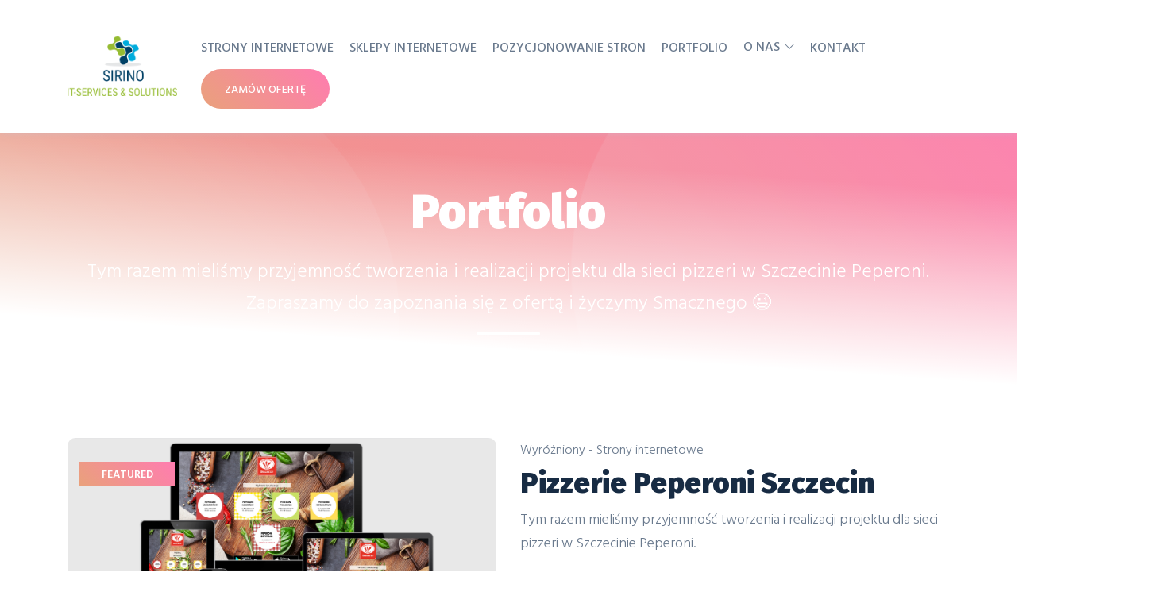

--- FILE ---
content_type: text/html; charset=UTF-8
request_url: https://sirino.pl/pf/pizzerie-peperoni-szczecin/
body_size: 12461
content:
        <!DOCTYPE html>
    <html lang="pl-PL" prefix="og: https://ogp.me/ns#" class="no-js no-svg">
        <head>
            <meta charset="UTF-8">
            <meta http-equiv="X-UA-Compatible" content="IE=edge">
            <meta name="viewport" content="width=device-width, initial-scale=1, shrink-to-fit=no">
            <link rel="profile" href="https://gmpg.org/xfn/11">
            	<style>img:is([sizes="auto" i], [sizes^="auto," i]) { contain-intrinsic-size: 3000px 1500px }</style>
	
<!-- Optymalizacja wyszukiwarek według Rank Math - https://rankmath.com/ -->
<title>Pizzerie Peperoni Szczecin - SIRINO.PL</title>
<meta name="description" content="Tym razem mieliśmy przyjemność tworzenia i realizacji projektu dla sieci pizzeri w Szczecinie Peperoni."/>
<meta name="robots" content="follow, index, max-snippet:-1, max-video-preview:-1, max-image-preview:large"/>
<link rel="canonical" href="https://sirino.pl/pf/pizzerie-peperoni-szczecin/" />
<meta property="og:locale" content="pl_PL" />
<meta property="og:type" content="article" />
<meta property="og:title" content="Pizzerie Peperoni Szczecin - SIRINO.PL" />
<meta property="og:description" content="Tym razem mieliśmy przyjemność tworzenia i realizacji projektu dla sieci pizzeri w Szczecinie Peperoni." />
<meta property="og:url" content="https://sirino.pl/pf/pizzerie-peperoni-szczecin/" />
<meta property="og:site_name" content="SIRINO.PL" />
<meta property="article:publisher" content="https://facebook.com/sirinopl" />
<meta property="og:updated_time" content="2021-08-20T07:48:51+00:00" />
<meta property="og:image" content="https://sirino.pl/wp-content/uploads/2020/05/pizzapeperoni_pl-2-1024x489.png" />
<meta property="og:image:secure_url" content="https://sirino.pl/wp-content/uploads/2020/05/pizzapeperoni_pl-2-1024x489.png" />
<meta property="og:image:width" content="525" />
<meta property="og:image:height" content="251" />
<meta property="og:image:alt" content="Realizacja projektu strony internetowej dla pizzapeperoni.pl" />
<meta property="og:image:type" content="image/png" />
<meta name="twitter:card" content="summary_large_image" />
<meta name="twitter:title" content="Pizzerie Peperoni Szczecin - SIRINO.PL" />
<meta name="twitter:description" content="Tym razem mieliśmy przyjemność tworzenia i realizacji projektu dla sieci pizzeri w Szczecinie Peperoni." />
<meta name="twitter:site" content="@sirino_pl" />
<meta name="twitter:creator" content="@sirino_pl" />
<meta name="twitter:image" content="https://sirino.pl/wp-content/uploads/2020/05/pizzapeperoni_pl-2-1024x489.png" />
<!-- /Wtyczka Rank Math WordPress SEO -->

<link rel='dns-prefetch' href='//fonts.googleapis.com' />
<link rel="alternate" type="application/rss+xml" title="SIRINO.PL &raquo; Kanał z wpisami" href="https://sirino.pl/feed/" />
<link rel="alternate" type="application/rss+xml" title="SIRINO.PL &raquo; Kanał z komentarzami" href="https://sirino.pl/comments/feed/" />
<script type="text/javascript">
/* <![CDATA[ */
window._wpemojiSettings = {"baseUrl":"https:\/\/s.w.org\/images\/core\/emoji\/16.0.1\/72x72\/","ext":".png","svgUrl":"https:\/\/s.w.org\/images\/core\/emoji\/16.0.1\/svg\/","svgExt":".svg","source":{"concatemoji":"https:\/\/sirino.pl\/wp-includes\/js\/wp-emoji-release.min.js?ver=6.8.3"}};
/*! This file is auto-generated */
!function(s,n){var o,i,e;function c(e){try{var t={supportTests:e,timestamp:(new Date).valueOf()};sessionStorage.setItem(o,JSON.stringify(t))}catch(e){}}function p(e,t,n){e.clearRect(0,0,e.canvas.width,e.canvas.height),e.fillText(t,0,0);var t=new Uint32Array(e.getImageData(0,0,e.canvas.width,e.canvas.height).data),a=(e.clearRect(0,0,e.canvas.width,e.canvas.height),e.fillText(n,0,0),new Uint32Array(e.getImageData(0,0,e.canvas.width,e.canvas.height).data));return t.every(function(e,t){return e===a[t]})}function u(e,t){e.clearRect(0,0,e.canvas.width,e.canvas.height),e.fillText(t,0,0);for(var n=e.getImageData(16,16,1,1),a=0;a<n.data.length;a++)if(0!==n.data[a])return!1;return!0}function f(e,t,n,a){switch(t){case"flag":return n(e,"\ud83c\udff3\ufe0f\u200d\u26a7\ufe0f","\ud83c\udff3\ufe0f\u200b\u26a7\ufe0f")?!1:!n(e,"\ud83c\udde8\ud83c\uddf6","\ud83c\udde8\u200b\ud83c\uddf6")&&!n(e,"\ud83c\udff4\udb40\udc67\udb40\udc62\udb40\udc65\udb40\udc6e\udb40\udc67\udb40\udc7f","\ud83c\udff4\u200b\udb40\udc67\u200b\udb40\udc62\u200b\udb40\udc65\u200b\udb40\udc6e\u200b\udb40\udc67\u200b\udb40\udc7f");case"emoji":return!a(e,"\ud83e\udedf")}return!1}function g(e,t,n,a){var r="undefined"!=typeof WorkerGlobalScope&&self instanceof WorkerGlobalScope?new OffscreenCanvas(300,150):s.createElement("canvas"),o=r.getContext("2d",{willReadFrequently:!0}),i=(o.textBaseline="top",o.font="600 32px Arial",{});return e.forEach(function(e){i[e]=t(o,e,n,a)}),i}function t(e){var t=s.createElement("script");t.src=e,t.defer=!0,s.head.appendChild(t)}"undefined"!=typeof Promise&&(o="wpEmojiSettingsSupports",i=["flag","emoji"],n.supports={everything:!0,everythingExceptFlag:!0},e=new Promise(function(e){s.addEventListener("DOMContentLoaded",e,{once:!0})}),new Promise(function(t){var n=function(){try{var e=JSON.parse(sessionStorage.getItem(o));if("object"==typeof e&&"number"==typeof e.timestamp&&(new Date).valueOf()<e.timestamp+604800&&"object"==typeof e.supportTests)return e.supportTests}catch(e){}return null}();if(!n){if("undefined"!=typeof Worker&&"undefined"!=typeof OffscreenCanvas&&"undefined"!=typeof URL&&URL.createObjectURL&&"undefined"!=typeof Blob)try{var e="postMessage("+g.toString()+"("+[JSON.stringify(i),f.toString(),p.toString(),u.toString()].join(",")+"));",a=new Blob([e],{type:"text/javascript"}),r=new Worker(URL.createObjectURL(a),{name:"wpTestEmojiSupports"});return void(r.onmessage=function(e){c(n=e.data),r.terminate(),t(n)})}catch(e){}c(n=g(i,f,p,u))}t(n)}).then(function(e){for(var t in e)n.supports[t]=e[t],n.supports.everything=n.supports.everything&&n.supports[t],"flag"!==t&&(n.supports.everythingExceptFlag=n.supports.everythingExceptFlag&&n.supports[t]);n.supports.everythingExceptFlag=n.supports.everythingExceptFlag&&!n.supports.flag,n.DOMReady=!1,n.readyCallback=function(){n.DOMReady=!0}}).then(function(){return e}).then(function(){var e;n.supports.everything||(n.readyCallback(),(e=n.source||{}).concatemoji?t(e.concatemoji):e.wpemoji&&e.twemoji&&(t(e.twemoji),t(e.wpemoji)))}))}((window,document),window._wpemojiSettings);
/* ]]> */
</script>
<style id='wp-emoji-styles-inline-css' type='text/css'>

	img.wp-smiley, img.emoji {
		display: inline !important;
		border: none !important;
		box-shadow: none !important;
		height: 1em !important;
		width: 1em !important;
		margin: 0 0.07em !important;
		vertical-align: -0.1em !important;
		background: none !important;
		padding: 0 !important;
	}
</style>
<link rel='stylesheet' id='wp-block-library-css' href='https://sirino.pl/wp-includes/css/dist/block-library/style.min.css?ver=6.8.3' type='text/css' media='all' />
<style id='classic-theme-styles-inline-css' type='text/css'>
/*! This file is auto-generated */
.wp-block-button__link{color:#fff;background-color:#32373c;border-radius:9999px;box-shadow:none;text-decoration:none;padding:calc(.667em + 2px) calc(1.333em + 2px);font-size:1.125em}.wp-block-file__button{background:#32373c;color:#fff;text-decoration:none}
</style>
<style id='global-styles-inline-css' type='text/css'>
:root{--wp--preset--aspect-ratio--square: 1;--wp--preset--aspect-ratio--4-3: 4/3;--wp--preset--aspect-ratio--3-4: 3/4;--wp--preset--aspect-ratio--3-2: 3/2;--wp--preset--aspect-ratio--2-3: 2/3;--wp--preset--aspect-ratio--16-9: 16/9;--wp--preset--aspect-ratio--9-16: 9/16;--wp--preset--color--black: #000000;--wp--preset--color--cyan-bluish-gray: #abb8c3;--wp--preset--color--white: #ffffff;--wp--preset--color--pale-pink: #f78da7;--wp--preset--color--vivid-red: #cf2e2e;--wp--preset--color--luminous-vivid-orange: #ff6900;--wp--preset--color--luminous-vivid-amber: #fcb900;--wp--preset--color--light-green-cyan: #7bdcb5;--wp--preset--color--vivid-green-cyan: #00d084;--wp--preset--color--pale-cyan-blue: #8ed1fc;--wp--preset--color--vivid-cyan-blue: #0693e3;--wp--preset--color--vivid-purple: #9b51e0;--wp--preset--gradient--vivid-cyan-blue-to-vivid-purple: linear-gradient(135deg,rgba(6,147,227,1) 0%,rgb(155,81,224) 100%);--wp--preset--gradient--light-green-cyan-to-vivid-green-cyan: linear-gradient(135deg,rgb(122,220,180) 0%,rgb(0,208,130) 100%);--wp--preset--gradient--luminous-vivid-amber-to-luminous-vivid-orange: linear-gradient(135deg,rgba(252,185,0,1) 0%,rgba(255,105,0,1) 100%);--wp--preset--gradient--luminous-vivid-orange-to-vivid-red: linear-gradient(135deg,rgba(255,105,0,1) 0%,rgb(207,46,46) 100%);--wp--preset--gradient--very-light-gray-to-cyan-bluish-gray: linear-gradient(135deg,rgb(238,238,238) 0%,rgb(169,184,195) 100%);--wp--preset--gradient--cool-to-warm-spectrum: linear-gradient(135deg,rgb(74,234,220) 0%,rgb(151,120,209) 20%,rgb(207,42,186) 40%,rgb(238,44,130) 60%,rgb(251,105,98) 80%,rgb(254,248,76) 100%);--wp--preset--gradient--blush-light-purple: linear-gradient(135deg,rgb(255,206,236) 0%,rgb(152,150,240) 100%);--wp--preset--gradient--blush-bordeaux: linear-gradient(135deg,rgb(254,205,165) 0%,rgb(254,45,45) 50%,rgb(107,0,62) 100%);--wp--preset--gradient--luminous-dusk: linear-gradient(135deg,rgb(255,203,112) 0%,rgb(199,81,192) 50%,rgb(65,88,208) 100%);--wp--preset--gradient--pale-ocean: linear-gradient(135deg,rgb(255,245,203) 0%,rgb(182,227,212) 50%,rgb(51,167,181) 100%);--wp--preset--gradient--electric-grass: linear-gradient(135deg,rgb(202,248,128) 0%,rgb(113,206,126) 100%);--wp--preset--gradient--midnight: linear-gradient(135deg,rgb(2,3,129) 0%,rgb(40,116,252) 100%);--wp--preset--font-size--small: 13px;--wp--preset--font-size--medium: 20px;--wp--preset--font-size--large: 36px;--wp--preset--font-size--x-large: 42px;--wp--preset--spacing--20: 0.44rem;--wp--preset--spacing--30: 0.67rem;--wp--preset--spacing--40: 1rem;--wp--preset--spacing--50: 1.5rem;--wp--preset--spacing--60: 2.25rem;--wp--preset--spacing--70: 3.38rem;--wp--preset--spacing--80: 5.06rem;--wp--preset--shadow--natural: 6px 6px 9px rgba(0, 0, 0, 0.2);--wp--preset--shadow--deep: 12px 12px 50px rgba(0, 0, 0, 0.4);--wp--preset--shadow--sharp: 6px 6px 0px rgba(0, 0, 0, 0.2);--wp--preset--shadow--outlined: 6px 6px 0px -3px rgba(255, 255, 255, 1), 6px 6px rgba(0, 0, 0, 1);--wp--preset--shadow--crisp: 6px 6px 0px rgba(0, 0, 0, 1);}:where(.is-layout-flex){gap: 0.5em;}:where(.is-layout-grid){gap: 0.5em;}body .is-layout-flex{display: flex;}.is-layout-flex{flex-wrap: wrap;align-items: center;}.is-layout-flex > :is(*, div){margin: 0;}body .is-layout-grid{display: grid;}.is-layout-grid > :is(*, div){margin: 0;}:where(.wp-block-columns.is-layout-flex){gap: 2em;}:where(.wp-block-columns.is-layout-grid){gap: 2em;}:where(.wp-block-post-template.is-layout-flex){gap: 1.25em;}:where(.wp-block-post-template.is-layout-grid){gap: 1.25em;}.has-black-color{color: var(--wp--preset--color--black) !important;}.has-cyan-bluish-gray-color{color: var(--wp--preset--color--cyan-bluish-gray) !important;}.has-white-color{color: var(--wp--preset--color--white) !important;}.has-pale-pink-color{color: var(--wp--preset--color--pale-pink) !important;}.has-vivid-red-color{color: var(--wp--preset--color--vivid-red) !important;}.has-luminous-vivid-orange-color{color: var(--wp--preset--color--luminous-vivid-orange) !important;}.has-luminous-vivid-amber-color{color: var(--wp--preset--color--luminous-vivid-amber) !important;}.has-light-green-cyan-color{color: var(--wp--preset--color--light-green-cyan) !important;}.has-vivid-green-cyan-color{color: var(--wp--preset--color--vivid-green-cyan) !important;}.has-pale-cyan-blue-color{color: var(--wp--preset--color--pale-cyan-blue) !important;}.has-vivid-cyan-blue-color{color: var(--wp--preset--color--vivid-cyan-blue) !important;}.has-vivid-purple-color{color: var(--wp--preset--color--vivid-purple) !important;}.has-black-background-color{background-color: var(--wp--preset--color--black) !important;}.has-cyan-bluish-gray-background-color{background-color: var(--wp--preset--color--cyan-bluish-gray) !important;}.has-white-background-color{background-color: var(--wp--preset--color--white) !important;}.has-pale-pink-background-color{background-color: var(--wp--preset--color--pale-pink) !important;}.has-vivid-red-background-color{background-color: var(--wp--preset--color--vivid-red) !important;}.has-luminous-vivid-orange-background-color{background-color: var(--wp--preset--color--luminous-vivid-orange) !important;}.has-luminous-vivid-amber-background-color{background-color: var(--wp--preset--color--luminous-vivid-amber) !important;}.has-light-green-cyan-background-color{background-color: var(--wp--preset--color--light-green-cyan) !important;}.has-vivid-green-cyan-background-color{background-color: var(--wp--preset--color--vivid-green-cyan) !important;}.has-pale-cyan-blue-background-color{background-color: var(--wp--preset--color--pale-cyan-blue) !important;}.has-vivid-cyan-blue-background-color{background-color: var(--wp--preset--color--vivid-cyan-blue) !important;}.has-vivid-purple-background-color{background-color: var(--wp--preset--color--vivid-purple) !important;}.has-black-border-color{border-color: var(--wp--preset--color--black) !important;}.has-cyan-bluish-gray-border-color{border-color: var(--wp--preset--color--cyan-bluish-gray) !important;}.has-white-border-color{border-color: var(--wp--preset--color--white) !important;}.has-pale-pink-border-color{border-color: var(--wp--preset--color--pale-pink) !important;}.has-vivid-red-border-color{border-color: var(--wp--preset--color--vivid-red) !important;}.has-luminous-vivid-orange-border-color{border-color: var(--wp--preset--color--luminous-vivid-orange) !important;}.has-luminous-vivid-amber-border-color{border-color: var(--wp--preset--color--luminous-vivid-amber) !important;}.has-light-green-cyan-border-color{border-color: var(--wp--preset--color--light-green-cyan) !important;}.has-vivid-green-cyan-border-color{border-color: var(--wp--preset--color--vivid-green-cyan) !important;}.has-pale-cyan-blue-border-color{border-color: var(--wp--preset--color--pale-cyan-blue) !important;}.has-vivid-cyan-blue-border-color{border-color: var(--wp--preset--color--vivid-cyan-blue) !important;}.has-vivid-purple-border-color{border-color: var(--wp--preset--color--vivid-purple) !important;}.has-vivid-cyan-blue-to-vivid-purple-gradient-background{background: var(--wp--preset--gradient--vivid-cyan-blue-to-vivid-purple) !important;}.has-light-green-cyan-to-vivid-green-cyan-gradient-background{background: var(--wp--preset--gradient--light-green-cyan-to-vivid-green-cyan) !important;}.has-luminous-vivid-amber-to-luminous-vivid-orange-gradient-background{background: var(--wp--preset--gradient--luminous-vivid-amber-to-luminous-vivid-orange) !important;}.has-luminous-vivid-orange-to-vivid-red-gradient-background{background: var(--wp--preset--gradient--luminous-vivid-orange-to-vivid-red) !important;}.has-very-light-gray-to-cyan-bluish-gray-gradient-background{background: var(--wp--preset--gradient--very-light-gray-to-cyan-bluish-gray) !important;}.has-cool-to-warm-spectrum-gradient-background{background: var(--wp--preset--gradient--cool-to-warm-spectrum) !important;}.has-blush-light-purple-gradient-background{background: var(--wp--preset--gradient--blush-light-purple) !important;}.has-blush-bordeaux-gradient-background{background: var(--wp--preset--gradient--blush-bordeaux) !important;}.has-luminous-dusk-gradient-background{background: var(--wp--preset--gradient--luminous-dusk) !important;}.has-pale-ocean-gradient-background{background: var(--wp--preset--gradient--pale-ocean) !important;}.has-electric-grass-gradient-background{background: var(--wp--preset--gradient--electric-grass) !important;}.has-midnight-gradient-background{background: var(--wp--preset--gradient--midnight) !important;}.has-small-font-size{font-size: var(--wp--preset--font-size--small) !important;}.has-medium-font-size{font-size: var(--wp--preset--font-size--medium) !important;}.has-large-font-size{font-size: var(--wp--preset--font-size--large) !important;}.has-x-large-font-size{font-size: var(--wp--preset--font-size--x-large) !important;}
:where(.wp-block-post-template.is-layout-flex){gap: 1.25em;}:where(.wp-block-post-template.is-layout-grid){gap: 1.25em;}
:where(.wp-block-columns.is-layout-flex){gap: 2em;}:where(.wp-block-columns.is-layout-grid){gap: 2em;}
:root :where(.wp-block-pullquote){font-size: 1.5em;line-height: 1.6;}
</style>
<link rel='stylesheet' id='contact-form-7-css' href='https://sirino.pl/wp-content/plugins/contact-form-7/includes/css/styles.css?ver=6.1.4' type='text/css' media='all' />
<link rel='stylesheet' id='century_coding_front-css' href='https://sirino.pl/wp-content/plugins/cynic-features//assets/trendy-agency/css/cynic-shortcodes.css?ver=1.6.1' type='text/css' media='all' />
<link rel='stylesheet' id='js_composer_front-css' href='https://sirino.pl/wp-content/plugins/js_composer/assets/css/js_composer.min.css?ver=7.9' type='text/css' media='all' />
<link rel='stylesheet' id='miniline-css' href='https://sirino.pl/wp-content/themes/cynic/css/trendy-agency/miniline.css?ver=6.8.3' type='text/css' media='all' />
<link rel='stylesheet' id='bootstrap-css' href='https://sirino.pl/wp-content/themes/cynic/css/trendy-agency/vendor/bootstrap.min.css?ver=6.8.3' type='text/css' media='all' />
<link rel='stylesheet' id='slick-css' href='https://sirino.pl/wp-content/themes/cynic/css/trendy-agency/vendor/slick.css?ver=1.9' type='text/css' media='all' />
<link rel='stylesheet' id='slick-theme-css' href='https://sirino.pl/wp-content/themes/cynic/css/trendy-agency/vendor/slick-theme.css?ver=1.9' type='text/css' media='all' />
<link rel='stylesheet' id='magnific-popup-css' href='https://sirino.pl/wp-content/themes/cynic/css/trendy-agency/vendor/magnific-popup.css?ver=6.8.3' type='text/css' media='all' />
<link rel='stylesheet' id='cynic-main-css' href='https://sirino.pl/wp-content/themes/cynic/css/trendy-agency/main.css?ver=1.9' type='text/css' media='all' />
<link rel='stylesheet' id='cynic-responsive-css' href='https://sirino.pl/wp-content/themes/cynic/css/trendy-agency/responsive.css?ver=1.9' type='text/css' media='all' />
<link rel='stylesheet' id='cynic-css' href='https://sirino.pl/wp-content/themes/cynic/style.css?ver=1.9' type='text/css' media='all' />
<style id='cynic-inline-css' type='text/css'>
@charset "UTF-8"; /* -- Body and Heading fonts, color, size -- */ body, p, .section-subheading{ font-family:Hind Vadodara, sans-serif; } h1, h2, h3, h4, h5, h6, .counter-wrapper, .contact-wrapper h3,.common-slider .item h5 a, .view-map-btn { font-family:Fira Sans, sans-serif; } h1 { color:#172b43; } h2 { color:#172b43; } .section-subheading { font-size:2.4rem; } body, p, input, textarea { font-size:1.8rem; } body, p { line-height:3rem; } body, p, input, textarea { color:#69798d; } ::-webkit-input-placeholder { color:#69798d; } :-ms-input-placeholder { color:#69798d; } ::-ms-input-placeholder { color:#69798d; } ::-webkit-textarea-placeholder { color:#69798d; } :-ms-textarea-placeholder { color:#69798d; } ::-ms-textarea-placeholder { color:#69798d; } ::placeholder { color:#69798d; } .icon-container.grad-style-cd-light::after, .txt-grad-cd, .icon-container.grad-style-cd-light::after, .navbar-toggler span, .banner::before, .banner::after, .body-bg-style-2.inner-page::before, .featured-item::before, .content-block::before, .about-us .grad-style-cd, .small-agency-case-study::before, .body-bg-style-2.inner-page::before { background-image: linear-gradient(45deg, #e9a17b, #ff7cb0); } .featured-item .carousel-inner::after, .featured-item .carousel-inner::before{ border-top: 15px solid #ff7cb0; } .icon-container.grad-style-ab-light::after, .txt-grad-ab, .body-bg-style-1.inner-page::before { background-image: linear-gradient(45deg, #f18cff, #af46fc); } .icon-container.grad-style-ef-light::after, .txt-grad-ef, .small-agency-case-study::after, .body-bg-style-3.inner-page::before { background-image: linear-gradient(45deg, #9a9fff, #6245fe); } .grad-style-cd, .featured-content-block.video-popup .img-container::before, .news-content-block .blog-video-popup::before, .pricing-block:hover .custom-btn.grad-style-ef, .pricing-block:hover .icon-container.grad-style-ab-light::after, .pricing-block:hover .icon-container.grad-style-cd-light::after, .pricing-block:hover .icon-container.grad-style-ef-light::after, .pricing-block:hover .txt-grad-ef { background-image: linear-gradient(45deg, #e9a17b, #ff7cb0); } .custom-btn.grad-style-cd:hover { background-image: linear-gradient(45deg, #e9a17b, #ff7cb0); } .custom-btn.grad-style-ef, .case-study.grad-style-ef { background-image: linear-gradient(45deg, #9a9fff, #6245fe); } .custom-btn.grad-style-ef:hover { background-image: linear-gradient(45deg, #9a9fff, #6245fe); } .custom-btn.grad-style-ab, .case-study .video-play-btn { background-image: linear-gradient(45deg, #f18cff, #af46fc); } .custom-btn.grad-style-ab:hover, .case-study .video-play-btn:hover { background-image: linear-gradient(45deg, #f18cff, #af46fc); } .filter-button:hover, .nav-tabs .nav-link:hover i, .nav-tabs .nav-link:hover span { background-image: linear-gradient(45deg, #9a9fff, #6245fe); } .filter-button.is-checked, .nav-tabs .nav-link.active i, .nav-tabs .nav-link.active span, .nav-tabs .visited .nav-link i, .nav-tabs .visited .nav-link span{ background-image: linear-gradient(45deg, #9a9fff, #6245fe); } .navbar-nav > .nav-item { margin-left: 2rem; } .navbar-nav .nav-item .nav-link:not(.custom-btn):hover { color: #172b43; } .navbar-nav .nav-item .nav-link:not(.custom-btn).active, .navbar-nav .nav-item.current-menu-item .nav-link:not(.custom-btn), .navbar-nav .nav-item.current-menu-ancestor > .nav-link { color: #172b43; } .contact-info .address a, .contact-info .address span, .small-agency-footer .footer-nav-wrapper .footer-nav li a { color: #69798d; } .contact-info .address a:hover, .small-agency-footer .footer-nav-wrapper .footer-nav li a:hover, .small-agency-footer .footer-nav-wrapper .footer-nav li.current-menu-item a { color: #198bc5; } /* -- IE hacks -- */ @media screen and (min-width: 0\0) { .txt-grad-cd, .pricing-block:hover .price { color: #ff7cb0; background: transparent; } .txt-grad-ef, .common-list-items li i, .nav-tabs .nav-link:hover i, .nav-tabs .nav-link:hover span, .nav-tabs .nav-link.active i, .nav-tabs .nav-link.active span, .nav-tabs .nav-item:not(:last-child) .nav-link:hover::after, .nav-tabs .nav-item:not(:last-child) .nav-link.active::after, .nav-tabs .visited .nav-link i, .nav-tabs .visited .nav-link span, .nav-tabs .visited .nav-link::after, .common-list-items li i, .service-tab-nav .nav-link:hover i, .service-tab-nav .nav-link:hover span, .service-tab-nav .nav-link.active i, .service-tab-nav .nav-link.active span, .service-tab-nav .nav-item:not(:last-child) .nav-link:hover::after, .service-tab-nav .nav-item:not(:last-child) .nav-link.active::after, .service-tab-nav .visited .nav-link::after, .filter-button:hover, .filter-button.is-checked{ color: #6245fe; background: transparent; } .txt-grad-ab { color: #af46fc; background: transparent; } } 
</style>
<link rel='stylesheet' id='cynic-font0-css' href='https://fonts.googleapis.com/css?family=Fira+Sans%3A200%2C300%2C300i%2C400%2C400i%2C500%2C500i%2C600%2C700%2C800%2C900&#038;ver=6.8.3' type='text/css' media='all' />
<link rel='stylesheet' id='cynic-font1-css' href='https://fonts.googleapis.com/css?family=Hind+Vadodara%3A200%2C300%2C300i%2C400%2C400i%2C500%2C500i%2C600%2C700%2C800%2C900&#038;ver=6.8.3' type='text/css' media='all' />
<script type="text/javascript" src="https://sirino.pl/wp-includes/js/jquery/jquery.min.js?ver=3.7.1" id="jquery-core-js"></script>
<script type="text/javascript" src="https://sirino.pl/wp-includes/js/jquery/jquery-migrate.min.js?ver=3.4.1" id="jquery-migrate-js"></script>
<script type="text/javascript" src="//sirino.pl/wp-content/plugins/revslider/sr6/assets/js/rbtools.min.js?ver=6.7.20" async id="tp-tools-js"></script>
<script type="text/javascript" src="//sirino.pl/wp-content/plugins/revslider/sr6/assets/js/rs6.min.js?ver=6.7.20" async id="revmin-js"></script>
<script></script><link rel="https://api.w.org/" href="https://sirino.pl/wp-json/" /><link rel="EditURI" type="application/rsd+xml" title="RSD" href="https://sirino.pl/xmlrpc.php?rsd" />
<meta name="generator" content="WordPress 6.8.3" />
<link rel='shortlink' href='https://sirino.pl/?p=3353' />
<link rel="alternate" title="oEmbed (JSON)" type="application/json+oembed" href="https://sirino.pl/wp-json/oembed/1.0/embed?url=https%3A%2F%2Fsirino.pl%2Fpf%2Fpizzerie-peperoni-szczecin%2F" />
<link rel="alternate" title="oEmbed (XML)" type="text/xml+oembed" href="https://sirino.pl/wp-json/oembed/1.0/embed?url=https%3A%2F%2Fsirino.pl%2Fpf%2Fpizzerie-peperoni-szczecin%2F&#038;format=xml" />
<meta name="generator" content="Redux 4.5.10" /><meta name="ti-site-data" content="[base64]" />        <!--Customizer CSS-->
        <style type="text/css">
            @media screen and (max-width: 767px) {
                #wpadminbar {
                    position: fixed;
                }
            }
        </style>
        <!--/Customizer CSS-->
        <meta name="generator" content="Powered by WPBakery Page Builder - drag and drop page builder for WordPress."/>
<meta name="generator" content="Powered by Slider Revolution 6.7.20 - responsive, Mobile-Friendly Slider Plugin for WordPress with comfortable drag and drop interface." />
<link rel="icon" href="https://sirino.pl/wp-content/uploads/2018/09/cropped-sirino-1-32x32.jpg" sizes="32x32" />
<link rel="icon" href="https://sirino.pl/wp-content/uploads/2018/09/cropped-sirino-1-192x192.jpg" sizes="192x192" />
<link rel="apple-touch-icon" href="https://sirino.pl/wp-content/uploads/2018/09/cropped-sirino-1-180x180.jpg" />
<meta name="msapplication-TileImage" content="https://sirino.pl/wp-content/uploads/2018/09/cropped-sirino-1-270x270.jpg" />
<script>function setREVStartSize(e){
			//window.requestAnimationFrame(function() {
				window.RSIW = window.RSIW===undefined ? window.innerWidth : window.RSIW;
				window.RSIH = window.RSIH===undefined ? window.innerHeight : window.RSIH;
				try {
					var pw = document.getElementById(e.c).parentNode.offsetWidth,
						newh;
					pw = pw===0 || isNaN(pw) || (e.l=="fullwidth" || e.layout=="fullwidth") ? window.RSIW : pw;
					e.tabw = e.tabw===undefined ? 0 : parseInt(e.tabw);
					e.thumbw = e.thumbw===undefined ? 0 : parseInt(e.thumbw);
					e.tabh = e.tabh===undefined ? 0 : parseInt(e.tabh);
					e.thumbh = e.thumbh===undefined ? 0 : parseInt(e.thumbh);
					e.tabhide = e.tabhide===undefined ? 0 : parseInt(e.tabhide);
					e.thumbhide = e.thumbhide===undefined ? 0 : parseInt(e.thumbhide);
					e.mh = e.mh===undefined || e.mh=="" || e.mh==="auto" ? 0 : parseInt(e.mh,0);
					if(e.layout==="fullscreen" || e.l==="fullscreen")
						newh = Math.max(e.mh,window.RSIH);
					else{
						e.gw = Array.isArray(e.gw) ? e.gw : [e.gw];
						for (var i in e.rl) if (e.gw[i]===undefined || e.gw[i]===0) e.gw[i] = e.gw[i-1];
						e.gh = e.el===undefined || e.el==="" || (Array.isArray(e.el) && e.el.length==0)? e.gh : e.el;
						e.gh = Array.isArray(e.gh) ? e.gh : [e.gh];
						for (var i in e.rl) if (e.gh[i]===undefined || e.gh[i]===0) e.gh[i] = e.gh[i-1];
											
						var nl = new Array(e.rl.length),
							ix = 0,
							sl;
						e.tabw = e.tabhide>=pw ? 0 : e.tabw;
						e.thumbw = e.thumbhide>=pw ? 0 : e.thumbw;
						e.tabh = e.tabhide>=pw ? 0 : e.tabh;
						e.thumbh = e.thumbhide>=pw ? 0 : e.thumbh;
						for (var i in e.rl) nl[i] = e.rl[i]<window.RSIW ? 0 : e.rl[i];
						sl = nl[0];
						for (var i in nl) if (sl>nl[i] && nl[i]>0) { sl = nl[i]; ix=i;}
						var m = pw>(e.gw[ix]+e.tabw+e.thumbw) ? 1 : (pw-(e.tabw+e.thumbw)) / (e.gw[ix]);
						newh =  (e.gh[ix] * m) + (e.tabh + e.thumbh);
					}
					var el = document.getElementById(e.c);
					if (el!==null && el) el.style.height = newh+"px";
					el = document.getElementById(e.c+"_wrapper");
					if (el!==null && el) {
						el.style.height = newh+"px";
						el.style.display = "block";
					}
				} catch(e){
					console.log("Failure at Presize of Slider:" + e)
				}
			//});
		  };</script>
		<style type="text/css" id="wp-custom-css">
			.post-info {
    display: none;
}
.content-block__sub-title {
    display: none;
}
.footer-logo img {
    
    display: none;
}
.small-agency-footer .footer-nav-wrapper .social-icons {
    margin-top: 0.5rem;
}		</style>
		<noscript><style> .wpb_animate_when_almost_visible { opacity: 1; }</style></noscript>        </head>
            <body class="wp-singular portfolio-template-default single single-portfolio postid-3353 wp-theme-cynic trendy-agency-banner-with-title body-bg-style-2 inner-page wpb-js-composer js-comp-ver-7.9 vc_responsive">
        <div class="page-wrapper">
                        <svg class="bg-shape inner-page-shape-banner-right reveal-from-right" xmlns="http://www.w3.org/2000/svg"
                     xmlns:xlink="http://www.w3.org/1999/xlink"
                     width="779px" height="759px">
                    <defs>
                        <linearGradient id="PSgrad_01" x1="70.711%" x2="0%" y1="70.711%" y2="0%">
                            <stop offset="0%" stop-color="rgb(237,247,255)" stop-opacity="1"/>
                            <stop offset="100%" stop-color="rgb(237,247,255)" stop-opacity="0"/>
                        </linearGradient>
                    </defs>
                    <path fill-rule="evenodd" fill="url(#PSgrad_01)"
                          d="M111.652,578.171 L218.141,672.919 C355.910,795.500 568.207,784.561 692.320,648.484 C816.434,512.409 805.362,302.726 667.592,180.144 L561.104,85.396 C423.334,-37.184 211.037,-26.245 86.924,109.832 C-37.189,245.908 -26.118,455.590 111.652,578.171 Z"
                    />
                </svg>

                <svg class="bg-shape inner-page-shape-banner-left reveal-from-left" xmlns="http://www.w3.org/2000/svg"
                     xmlns:xlink="http://www.w3.org/1999/xlink"
                     width="779px" height="759px">
                    <defs>
                        <linearGradient id="PSgrad_02" x1="70.711%" x2="0%" y1="70.711%" y2="0%">
                            <stop offset="0%" stop-color="rgb(237,247,255)" stop-opacity="1"/>
                            <stop offset="100%" stop-color="rgb(237,247,255)" stop-opacity="0"/>
                        </linearGradient>
                    </defs>
                    <path fill-rule="evenodd" fill="url(#PSgrad_02)"
                          d="M111.652,578.171 L218.141,672.919 C355.910,795.500 568.207,784.561 692.320,648.484 C816.434,512.409 805.362,302.726 667.592,180.144 L561.104,85.396 C423.334,-37.184 211.037,-26.245 86.924,109.832 C-37.189,245.908 -26.118,455.590 111.652,578.171 Z"
                    />
                </svg>
                        <!-- navbar starts
        ======================================= -->
                <nav class="navbar sticky-menu navbar-expand-lg solid-bg">
            <div class="container">
                                        <a class="navbar-brand" href="https://sirino.pl/">
                            <img src="https://sirino.pl/wp-content/uploads/2018/08/400dpiLogoCropped-e1589217834749.png"
                                 alt="SIRINO.PL">
                        </a>
                                        <button class="navbar-toggler" type="button" data-toggle="collapse" data-target="#navbarNav"
                        aria-controls="navbarNav" aria-expanded="false"
                        aria-label="Toggle navigation">
                    <span class="navbar-toggler-icon"></span>
                    <span class="custom-toggler-icon bar1"></span>
                    <span class="custom-toggler-icon bar2"></span>
                    <span class="custom-toggler-icon bar3"></span>
                </button>
                <!-- End of .navbar-toggler -->

                <div class="collapse navbar-collapse" id="navbarNav">
                    <ul id="menu-menu-glowne" class="navbar-nav ml-md-auto typo-color-c align-items-center"><li id="menu-item-3045" class="menu-item menu-item-type-post_type menu-item-object-page menu-item-3045 nav-item nav-menu-item-strony-internetowe"><a class="nav-link " href="https://sirino.pl/strony-internetowe-szczecin/">Strony internetowe</a></li>
<li id="menu-item-3224" class="menu-item menu-item-type-post_type menu-item-object-page menu-item-3224 nav-item nav-menu-item-sklepy-internetowe"><a class="nav-link " href="https://sirino.pl/sklepy-internetowe-szczecin/">Sklepy internetowe</a></li>
<li id="menu-item-3249" class="menu-item menu-item-type-post_type menu-item-object-page menu-item-3249 nav-item nav-menu-item-pozycjonowanie-stron"><a class="nav-link " href="https://sirino.pl/pozycjonowanie-stron-szczecin/">Pozycjonowanie stron</a></li>
<li id="menu-item-3016" class="menu-item menu-item-type-post_type menu-item-object-page menu-item-3016 nav-item nav-menu-item-portfolio"><a class="nav-link " href="https://sirino.pl/portfolio/">Portfolio</a></li>
<li id="menu-item-3241" class="menu-item menu-item-type-custom menu-item-object-custom menu-item-has-children menu-item-3241 nav-item nav-menu-item-o-nas dropdown"><a class="nav-link dropdown-opener" href="javascript:void(0)">O nas</a>
<ul  class="sub-menu custom-dropdown-menu">
	<li id="menu-item-3673" class="menu-item menu-item-type-post_type menu-item-object-page menu-item-3673 nav-item nav-menu-item-o-firmie dropdown-item"><a class="nav-link " href="https://sirino.pl/o-nas/">O firmie</a></li>
	<li id="menu-item-3545" class="menu-item menu-item-type-post_type menu-item-object-page menu-item-3545 nav-item nav-menu-item-historie-sukcesow dropdown-item"><a class="nav-link " href="https://sirino.pl/case-studies/">Historie sukcesów</a></li>
	<li id="menu-item-3057" class="menu-item menu-item-type-post_type menu-item-object-page current_page_parent menu-item-3057 nav-item nav-menu-item-blog dropdown-item"><a class="nav-link " href="https://sirino.pl/blog/">Blog</a></li>
</ul>
</li>
<li id="menu-item-3579" class="menu-item menu-item-type-post_type menu-item-object-page menu-item-3579 nav-item nav-menu-item-kontakt"><a class="nav-link " href="https://sirino.pl/kontakt/">Kontakt</a></li>
<li class="nav-item"><a class="nav-link custom-btn btn-mid grad-style-cd" href="https://sirino.pl/kontakt/" >Zamów ofertę</a></li></ul>                </div>
                <!-- End of .navbar-collapse -->
            </div>
            <!-- End of .container -->
        </nav>
        <!-- End of .navbar -->
                            <div class="inner-page-banner ">
                <div class="container text-center">
                                            <h1>Portfolio</h1>
                                            <p>Tym razem mieliśmy przyjemność tworzenia i realizacji projektu dla sieci pizzeri w Szczecinie Peperoni. Zapraszamy do zapoznania się z ofertą i życzymy Smacznego 😉</p>                </div>
            </div>
                        <div class="single-portfolio-content" id="single-portfolio-content">
                    <div class="container">
                        <div class="row">
                                <div class="col-lg-6">
        <!-- main slider carousel -->
        <div class="featured-item">
            <div id="carousel-bounding-box">
                <div id="featured-project-carousel" class="carousel slide featured-project-carousel"
                     data-ride="carousel">
                    <!-- main slider carousel items -->
                                            <div class="carousel-inner">
                                                                <div class="carousel-item active">
                                        <img class="d-block w-100" src="https://sirino.pl/wp-content/uploads/2020/05/pizzapeperoni_pl-2.png">
                                    </div>
                                                            </div>
                                        </div>
            </div>
        </div>
    </div>
<div class="col-lg-6">
    
    <div class="text-content">
        <h3>
                        <span>
                Wyróżniony - Strony internetowe</span>
                Pizzerie Peperoni Szczecin                </h3>
            <p>Tym razem mieliśmy przyjemność tworzenia i realizacji projektu dla sieci pizzeri w Szczecinie Peperoni.</p>
<p>Zapraszamy do zapoznania się z ofertą i życzymy Smacznego 😉</p>
                <a target="_blank" href="https://pizzapeperoni.pl"
                   class="custom-btn btn-big grad-style-ef">
                    Odwiedź stronę projektu</a>
                    </div>
    <!-- End of .text-content -->

</div>                        </div>
                    </div><!-- .container-->
                </div>
                            <footer class="small-agency-footer  grey-bg">
                <svg class="bg-shape shape-footer-top reveal-from-left" xmlns="http://www.w3.org/2000/svg"
                     width="779px"
                     height="759px">
                    <defs>
                        <linearGradient id="PSgrad_05" x1="70.711%" x2="0%" y1="70.711%" y2="0%">
                            <stop offset="0%" stop-color="rgb(237,247,255)" stop-opacity="1"/>
                            <stop offset="100%" stop-color="rgb(237,247,255)" stop-opacity="0"/>
                        </linearGradient>
                    </defs>
                    <path fill-rule="evenodd" fill="url(#PSgrad_05)"
                          d="M111.652,578.171 L218.141,672.919 C355.910,795.500 568.207,784.561 692.320,648.484 C816.434,512.409 805.362,302.726 667.592,180.144 L561.104,85.396 C423.334,-37.184 211.037,-26.245 86.924,109.832 C-37.189,245.908 -26.118,455.590 111.652,578.171 Z"
                    />
                </svg>

                <svg class="bg-shape shape-footer-bottom reveal-from-right" xmlns="http://www.w3.org/2000/svg"
                     width="779px"
                     height="759px">
                    <defs>
                        <linearGradient id="PSgrad_06" x1="70.711%" x2="0%" y1="70.711%" y2="0%">
                            <stop offset="0%" stop-color="rgb(237,247,255)" stop-opacity="1"/>
                            <stop offset="100%" stop-color="rgb(237,247,255)" stop-opacity="0"/>
                        </linearGradient>
                    </defs>
                    <path fill-rule="evenodd" fill="url(#PSgrad_06)"
                          d="M111.652,578.171 L218.141,672.919 C355.910,795.500 568.207,784.561 692.320,648.484 C816.434,512.409 805.362,302.726 667.592,180.144 L561.104,85.396 C423.334,-37.184 211.037,-26.245 86.924,109.832 C-37.189,245.908 -26.118,455.590 111.652,578.171 Z"
                    />
                </svg>

                                    <div class="footer-nav-wrapper">
                        <div class="container">
                            <div class="row">

                                <div class="col-md-3">
                                                                            <a class="footer-logo" href="https://sirino.pl/">
                                            <img src="https://sirino.pl/wp-content/uploads/2018/08/400dpiLogoCropped-e1589217834749.png"
                                                 alt="SIRINO.PL">
                                        </a>
                                                                        <div id="cynic_social_widget-1" class="cynic_social_widget"><h4 class="regular-text text-color-light">Znajdziesz nas również na:</h4>			<div class="footer-icons">
				<ul class="social-icons">
					                                                                                					<li>
						<a href="https://www.youtube.com/c/SirinoSEOSEM/videos">
							<i class="fab fa-youtube"></i>
						</a>
					</li>
					                    					<li>
						<a href="https://www.facebook.com/sirinopl/">
							<i class="fab fa-facebook"></i>
						</a>
					</li>
					                </ul>
			</div>
            </div><div id="text-2" class="widget_text">			<div class="textwidget"><p><img loading="lazy" decoding="async" class="alignnone wp-image-3058" src="/wp-content/uploads/2018/09/web-community.png" alt="web-community" width="165" height="60" /> <a href="https://clutch.co/profile/sirino" rel="nofollow"><img loading="lazy" decoding="async" class="wp-image-3334 alignnone" src="https://sirino.pl/wp-content/uploads/2020/05/clutch-e1589217872658.jpg" alt="clutch-ico" width="60" height="60" /></a></p>
<p>&nbsp;</p>
<p><a href="https://seohost.pl/?ref=54322" rel="nofollow"><img decoding="async" src="https://cdn.seohost.pl/pp/1/728-90.png" alt="SeoHost.pl" width="330" /></a></p>
</div>
		</div>                                </div><!-- .first .widget-area -->
                                <div class="col-md-3">
                                    <nav class="footer-nav">
                                        <div id="nav_menu-1" class="widget_nav_menu"><h5>Nasza oferta</h5><div class="menu-footer-services-container"><ul id="menu-footer-services" class="menu"><li id="menu-item-2623" class="menu-item menu-item-type-post_type menu-item-object-page menu-item-2623"><a href="https://sirino.pl/strony-internetowe-szczecin/">Strony internetowe Szczecin</a></li>
<li id="menu-item-3225" class="menu-item menu-item-type-post_type menu-item-object-page menu-item-3225"><a href="https://sirino.pl/sklepy-internetowe-szczecin/">Sklepy internetowe Szczecin</a></li>
<li id="menu-item-3335" class="menu-item menu-item-type-post_type menu-item-object-page menu-item-3335"><a href="https://sirino.pl/pozycjonowanie-stron-szczecin/">Pozycjonowanie stron Szczecin</a></li>
</ul></div></div>                                    </nav>
                                </div><!-- .second .widget-area -->
                                <div class="col-md-3">
                                    <nav class="footer-nav">
                                        <div id="nav_menu-3" class="widget_nav_menu"><h5>Informacje o nas</h5><div class="menu-footer-support-container"><ul id="menu-footer-support" class="menu"><li id="menu-item-2951" class="menu-item menu-item-type-post_type menu-item-object-page menu-item-privacy-policy menu-item-2951"><a rel="privacy-policy" href="https://sirino.pl/polityka-prywatnosci/">Polityka prywatności</a></li>
<li id="menu-item-2952" class="menu-item menu-item-type-custom menu-item-object-custom menu-item-2952"><a href="https://get.teamviewer.com/sirino">Pomoc techniczna</a></li>
<li id="menu-item-3580" class="menu-item menu-item-type-post_type menu-item-object-page menu-item-3580"><a href="https://sirino.pl/kontakt/">Kontakt</a></li>
</ul></div></div>                                    </nav>
                                </div><!-- .third .widget-area -->
                                <div class="col-md-3">
                                    <nav class="footer-nav">
                                        <div id="nav_menu-2" class="widget_nav_menu"><h5>Na skróty</h5><div class="menu-footer-resources-container"><ul id="menu-footer-resources" class="menu"><li id="menu-item-2296" class="menu-item menu-item-type-post_type menu-item-object-page menu-item-2296"><a href="https://sirino.pl/portfolio/">Portfolio</a></li>
<li id="menu-item-3546" class="menu-item menu-item-type-post_type menu-item-object-page menu-item-3546"><a href="https://sirino.pl/case-studies/">Historie sukcesów</a></li>
<li id="menu-item-3731" class="menu-item menu-item-type-post_type menu-item-object-page current_page_parent menu-item-3731"><a href="https://sirino.pl/blog/">Blog</a></li>
</ul></div></div>                                    </nav>
                                </div><!-- .fourth .widget-area -->

                            </div>
                            <!-- End of .row -->
                        </div>
                        <!-- End of .container -->
                    </div>
                    <!-- End of .footer-nav -->
                                                    <div class="footer-bottom">
                        <div class="container">
                            <p class="text-center">Copyright © 2023 Sirino.pl  All rights reserved</p>
                        </div>
                        <!-- End of .container -->
                    </div>
                                    <!-- End of .footer-content -->
            </footer>
            <!-- End of footer -->
                        </div>
            <!-- End of .page-wrapper -->
                    
		<script>
			window.RS_MODULES = window.RS_MODULES || {};
			window.RS_MODULES.modules = window.RS_MODULES.modules || {};
			window.RS_MODULES.waiting = window.RS_MODULES.waiting || [];
			window.RS_MODULES.defered = false;
			window.RS_MODULES.moduleWaiting = window.RS_MODULES.moduleWaiting || {};
			window.RS_MODULES.type = 'compiled';
		</script>
		<script type="speculationrules">
{"prefetch":[{"source":"document","where":{"and":[{"href_matches":"\/*"},{"not":{"href_matches":["\/wp-*.php","\/wp-admin\/*","\/wp-content\/uploads\/*","\/wp-content\/*","\/wp-content\/plugins\/*","\/wp-content\/themes\/cynic\/*","\/*\\?(.+)"]}},{"not":{"selector_matches":"a[rel~=\"nofollow\"]"}},{"not":{"selector_matches":".no-prefetch, .no-prefetch a"}}]},"eagerness":"conservative"}]}
</script>
        <!-- Featured-designs modal -->
        <div class="modal fade team-modal cynic_feature_team_modal" tabindex="-1" role="dialog" aria-hidden="true">
            <div class="modal-dialog modal-dialog-centered" role="document">
                <div class="modal-content">
                    <div class="modal-header">
                        <svg class="team-modal-bg" xmlns="http://www.w3.org/2000/svg"
                             xmlns:xlink="http://www.w3.org/1999/xlink" width="379px" height="369px">
                            <defs>
                                <linearGradient id="PSgrad_020" x1="70.711%" x2="0%" y1="70.711%" y2="0%">
                                    <stop offset="0%" stop-color="rgb(237,247,255)" stop-opacity="1"/>
                                    <stop offset="100%" stop-color="rgb(237,247,255)" stop-opacity="0"/>
                                </linearGradient>
                            </defs>
                            <path fill-rule="evenodd" fill="url(#PSgrad_020)"
                                  d="M54.086,281.380 L105.962,327.505 C173.075,387.178 276.496,381.853 336.956,315.610 C397.418,249.367 392.025,147.292 324.911,87.619 L273.035,41.495 C205.921,-18.178 102.501,-12.853 42.040,53.390 C-18.422,119.633 -13.028,221.708 54.086,281.380 Z"/>
                        </svg>
                        <!-- End of .modal-bg -->

                        <button type="button" class="close" data-dismiss="modal" aria-label="Close">
                            <i class="ml-symtwo-24-multiply-cross-math"></i>
                        </button>
                        <!-- End of .close -->
                    </div>
                    <!-- End of .modal-header -->

                    <div class="modal-body">
                    </div>
                    <!-- End of .modal-body -->
                </div>
                <!-- End of .modal-content -->
            </div>
            <!-- End of .modal-dialog -->
        </div>
        <!-- End of .modal -->
            <!-- Featured-designs modal -->
    <div class="modal fade" id="trendy-agency-modal" tabindex="-1"
         role="dialog">
        <div class="modal-dialog modal-dialog-centered" role="document">
            <div class="loading-img"><img src="https://sirino.pl/wp-content/themes/cynic/images/loading.gif"
                                          alt="loading gif"></div>
            <div class="modal-content">
                <svg class="modal-bg" xmlns="http://www.w3.org/2000/svg"
                     width="379px" height="369px">
                    <defs>
                        <linearGradient id="PSgrad_012" x1="70.711%" x2="0%" y1="70.711%" y2="0%">
                            <stop offset="0%" stop-color="rgb(237,247,255)" stop-opacity="1"/>
                            <stop offset="100%" stop-color="rgb(237,247,255)" stop-opacity="0"/>
                        </linearGradient>

                    </defs>
                    <path fill-rule="evenodd" fill="url(#PSgrad_012)"
                          d="M54.086,281.380 L105.962,327.505 C173.075,387.178 276.496,381.853 336.956,315.610 C397.418,249.367 392.025,147.292 324.911,87.619 L273.035,41.495 C205.921,-18.178 102.501,-12.853 42.040,53.390 C-18.422,119.633 -13.028,221.708 54.086,281.380 Z"
                    />
                </svg>
                <!-- End of .modal-bg -->

                <svg class="featured-project-modal-bg" xmlns="http://www.w3.org/2000/svg"
                     width="379px"
                     height="369px">
                    <defs>
                        <linearGradient id="PSgrad_013" x1="70.711%" x2="0%" y1="70.711%" y2="0%">
                            <stop offset="0%" stop-color="rgb(237,247,255)" stop-opacity="1"/>
                            <stop offset="100%" stop-color="rgb(237,247,255)" stop-opacity="0"/>
                        </linearGradient>

                    </defs>
                    <path fill-rule="evenodd" fill="url(#PSgrad_013)"
                          d="M54.086,281.380 L105.962,327.505 C173.075,387.178 276.496,381.853 336.956,315.610 C397.418,249.367 392.025,147.292 324.911,87.619 L273.035,41.495 C205.921,-18.178 102.501,-12.853 42.040,53.390 C-18.422,119.633 -13.028,221.708 54.086,281.380 Z"
                    />
                </svg>
                <!-- End of .modal-bg -->

                <button type="button" class="close" data-dismiss="modal" aria-label="Close">
                    <i class="ml-symtwo-24-multiply-cross-math"></i>
                </button>
                <!-- End of .close -->

                <div class="modal-body"></div>
                <!-- End of .modal-body -->
            </div>
            <!-- End of .modal-content -->
        </div>
        <!-- End of .modal-dialog -->
    </div>
    <!-- End of .modal -->

            <!-- Featured-designs modal -->
        <div class="modal fade case-study-modal " id="cynic_feature_case_studies_slider_modal" tabindex="-1"
             role="dialog"
             aria-hidden="true">
            <div class="modal-dialog modal-dialog-centered" role="document">
                <div class="loading-img"><img src="https://sirino.pl/wp-content/themes/cynic/images/loading.gif"
                                              alt="loading gif"></div>
                <div class="modal-content">
                </div>
                <!-- End of .modal-content -->
            </div>
            <!-- End of .modal-dialog -->
        </div>
        <link rel='stylesheet' id='rs-plugin-settings-css' href='//sirino.pl/wp-content/plugins/revslider/sr6/assets/css/rs6.css?ver=6.7.20' type='text/css' media='all' />
<style id='rs-plugin-settings-inline-css' type='text/css'>
#rs-demo-id {}
</style>
<script type="text/javascript" src="https://sirino.pl/wp-includes/js/dist/hooks.min.js?ver=4d63a3d491d11ffd8ac6" id="wp-hooks-js"></script>
<script type="text/javascript" src="https://sirino.pl/wp-includes/js/dist/i18n.min.js?ver=5e580eb46a90c2b997e6" id="wp-i18n-js"></script>
<script type="text/javascript" id="wp-i18n-js-after">
/* <![CDATA[ */
wp.i18n.setLocaleData( { 'text direction\u0004ltr': [ 'ltr' ] } );
/* ]]> */
</script>
<script type="text/javascript" src="https://sirino.pl/wp-content/plugins/contact-form-7/includes/swv/js/index.js?ver=6.1.4" id="swv-js"></script>
<script type="text/javascript" id="contact-form-7-js-before">
/* <![CDATA[ */
var wpcf7 = {
    "api": {
        "root": "https:\/\/sirino.pl\/wp-json\/",
        "namespace": "contact-form-7\/v1"
    }
};
/* ]]> */
</script>
<script type="text/javascript" src="https://sirino.pl/wp-content/plugins/contact-form-7/includes/js/index.js?ver=6.1.4" id="contact-form-7-js"></script>
<script type="text/javascript" id="cynic-core-ajax-js-extra">
/* <![CDATA[ */
var cynicTrendy_feature_ajax = {"ajax_url":"https:\/\/sirino.pl\/wp-admin\/admin-ajax.php","ajax_nonce":"d26bb50f8e"};
/* ]]> */
</script>
<script type="text/javascript" src="https://sirino.pl/wp-content/plugins/cynic-features/assets/trendy-agency/js/plugin-scripts.js" id="cynic-core-ajax-js"></script>
<script type="text/javascript" src="https://www.google.com/recaptcha/api.js?render=6LeQ1A4cAAAAAOL-LCq4qEUvelFYcZc1Z3rlH2tV&amp;ver=3.0" id="google-recaptcha-js"></script>
<script type="text/javascript" src="https://sirino.pl/wp-includes/js/dist/vendor/wp-polyfill.min.js?ver=3.15.0" id="wp-polyfill-js"></script>
<script type="text/javascript" id="wpcf7-recaptcha-js-before">
/* <![CDATA[ */
var wpcf7_recaptcha = {
    "sitekey": "6LeQ1A4cAAAAAOL-LCq4qEUvelFYcZc1Z3rlH2tV",
    "actions": {
        "homepage": "homepage",
        "contactform": "contactform"
    }
};
/* ]]> */
</script>
<script type="text/javascript" src="https://sirino.pl/wp-content/plugins/contact-form-7/modules/recaptcha/index.js?ver=6.1.4" id="wpcf7-recaptcha-js"></script>
<script type="text/javascript" src="https://sirino.pl/wp-includes/js/comment-reply.min.js?ver=6.8.3" id="comment-reply-js" async="async" data-wp-strategy="async"></script>
<script type="text/javascript" src="https://sirino.pl/wp-content/themes/cynic/js/trendy-agency/vendor/bootstrap.bundle.min.js?ver=1.9" id="bootstrap-bundle-js"></script>
<script type="text/javascript" src="https://sirino.pl/wp-content/themes/cynic/js/trendy-agency/vendor/fontawesome-all.min.js?ver=1.9" id="fontawesome-all-js"></script>
<script type="text/javascript" src="https://sirino.pl/wp-content/themes/cynic/js/trendy-agency/vendor/easing-1.3.js?ver=1.9" id="easing-js"></script>
<script type="text/javascript" src="https://sirino.pl/wp-content/themes/cynic/js/trendy-agency/vendor/jquery.waypoints.min.js?ver=1.9" id="waypoints-js"></script>
<script type="text/javascript" src="https://sirino.pl/wp-content/themes/cynic/js/trendy-agency/vendor/jquery.counterup.min.js?ver=1.9" id="counterup-js"></script>
<script type="text/javascript" src="https://sirino.pl/wp-content/themes/cynic/js/trendy-agency/vendor/bootstrap-progressbar.min.js?ver=1.9" id="bootstrap-progressbar-js"></script>
<script type="text/javascript" src="https://sirino.pl/wp-content/themes/cynic/js/trendy-agency/vendor/imagesloaded.pkgd.min.js?ver=1.9" id="imageloaded-js"></script>
<script type="text/javascript" src="https://sirino.pl/wp-content/themes/cynic/js/trendy-agency/vendor/slick.min.js?ver=1.9" id="slick-js"></script>
<script type="text/javascript" src="https://sirino.pl/wp-content/themes/cynic/js/trendy-agency/vendor/jquery.magnific-popup.min.js?ver=1.9" id="magnific-popup-js"></script>
<script type="text/javascript" src="https://sirino.pl/wp-content/plugins/js_composer/assets/lib/vendor/node_modules/isotope-layout/dist/isotope.pkgd.min.js?ver=7.9" id="isotope-js"></script>
<script type="text/javascript" src="https://sirino.pl/wp-content/themes/cynic/js/trendy-agency/vendor/jquery.ScrollMagic.min.js?ver=1.9" id="jquery.ScrollMagic-js"></script>
<script type="text/javascript" src="https://sirino.pl/wp-content/themes/cynic/js/trendy-agency/vendor/debug.addIndicators.min.js?ver=1.9" id="debug.addIndicators-js"></script>
<script type="text/javascript" src="https://sirino.pl/wp-content/themes/cynic/js/trendy-agency/vendor/jquery.TweenMax.min.js?ver=1.9" id="jquery.TweenMax-js"></script>
<script type="text/javascript" src="https://sirino.pl/wp-content/themes/cynic/js/trendy-agency/vendor/animation.gsap.min.js?ver=1.9" id="animation.gsap-js"></script>
<script type="text/javascript" src="https://sirino.pl/wp-content/themes/cynic/js/trendy-agency/vendor/scrollReveal.js?ver=1.9" id="scrollReveal-js"></script>
<script type="text/javascript" src="https://sirino.pl/wp-content/themes/cynic/js/trendy-agency/main.js?ver=1.9" id="main-js"></script>
<script></script>        <script defer src="https://static.cloudflareinsights.com/beacon.min.js/vcd15cbe7772f49c399c6a5babf22c1241717689176015" integrity="sha512-ZpsOmlRQV6y907TI0dKBHq9Md29nnaEIPlkf84rnaERnq6zvWvPUqr2ft8M1aS28oN72PdrCzSjY4U6VaAw1EQ==" data-cf-beacon='{"version":"2024.11.0","token":"fb9b158c88584e12bbcb815a99e41487","r":1,"server_timing":{"name":{"cfCacheStatus":true,"cfEdge":true,"cfExtPri":true,"cfL4":true,"cfOrigin":true,"cfSpeedBrain":true},"location_startswith":null}}' crossorigin="anonymous"></script>
</body>

        </html>
        



--- FILE ---
content_type: text/html; charset=utf-8
request_url: https://www.google.com/recaptcha/api2/anchor?ar=1&k=6LeQ1A4cAAAAAOL-LCq4qEUvelFYcZc1Z3rlH2tV&co=aHR0cHM6Ly9zaXJpbm8ucGw6NDQz&hl=en&v=PoyoqOPhxBO7pBk68S4YbpHZ&size=invisible&anchor-ms=20000&execute-ms=30000&cb=xnaarau9w3p
body_size: 48890
content:
<!DOCTYPE HTML><html dir="ltr" lang="en"><head><meta http-equiv="Content-Type" content="text/html; charset=UTF-8">
<meta http-equiv="X-UA-Compatible" content="IE=edge">
<title>reCAPTCHA</title>
<style type="text/css">
/* cyrillic-ext */
@font-face {
  font-family: 'Roboto';
  font-style: normal;
  font-weight: 400;
  font-stretch: 100%;
  src: url(//fonts.gstatic.com/s/roboto/v48/KFO7CnqEu92Fr1ME7kSn66aGLdTylUAMa3GUBHMdazTgWw.woff2) format('woff2');
  unicode-range: U+0460-052F, U+1C80-1C8A, U+20B4, U+2DE0-2DFF, U+A640-A69F, U+FE2E-FE2F;
}
/* cyrillic */
@font-face {
  font-family: 'Roboto';
  font-style: normal;
  font-weight: 400;
  font-stretch: 100%;
  src: url(//fonts.gstatic.com/s/roboto/v48/KFO7CnqEu92Fr1ME7kSn66aGLdTylUAMa3iUBHMdazTgWw.woff2) format('woff2');
  unicode-range: U+0301, U+0400-045F, U+0490-0491, U+04B0-04B1, U+2116;
}
/* greek-ext */
@font-face {
  font-family: 'Roboto';
  font-style: normal;
  font-weight: 400;
  font-stretch: 100%;
  src: url(//fonts.gstatic.com/s/roboto/v48/KFO7CnqEu92Fr1ME7kSn66aGLdTylUAMa3CUBHMdazTgWw.woff2) format('woff2');
  unicode-range: U+1F00-1FFF;
}
/* greek */
@font-face {
  font-family: 'Roboto';
  font-style: normal;
  font-weight: 400;
  font-stretch: 100%;
  src: url(//fonts.gstatic.com/s/roboto/v48/KFO7CnqEu92Fr1ME7kSn66aGLdTylUAMa3-UBHMdazTgWw.woff2) format('woff2');
  unicode-range: U+0370-0377, U+037A-037F, U+0384-038A, U+038C, U+038E-03A1, U+03A3-03FF;
}
/* math */
@font-face {
  font-family: 'Roboto';
  font-style: normal;
  font-weight: 400;
  font-stretch: 100%;
  src: url(//fonts.gstatic.com/s/roboto/v48/KFO7CnqEu92Fr1ME7kSn66aGLdTylUAMawCUBHMdazTgWw.woff2) format('woff2');
  unicode-range: U+0302-0303, U+0305, U+0307-0308, U+0310, U+0312, U+0315, U+031A, U+0326-0327, U+032C, U+032F-0330, U+0332-0333, U+0338, U+033A, U+0346, U+034D, U+0391-03A1, U+03A3-03A9, U+03B1-03C9, U+03D1, U+03D5-03D6, U+03F0-03F1, U+03F4-03F5, U+2016-2017, U+2034-2038, U+203C, U+2040, U+2043, U+2047, U+2050, U+2057, U+205F, U+2070-2071, U+2074-208E, U+2090-209C, U+20D0-20DC, U+20E1, U+20E5-20EF, U+2100-2112, U+2114-2115, U+2117-2121, U+2123-214F, U+2190, U+2192, U+2194-21AE, U+21B0-21E5, U+21F1-21F2, U+21F4-2211, U+2213-2214, U+2216-22FF, U+2308-230B, U+2310, U+2319, U+231C-2321, U+2336-237A, U+237C, U+2395, U+239B-23B7, U+23D0, U+23DC-23E1, U+2474-2475, U+25AF, U+25B3, U+25B7, U+25BD, U+25C1, U+25CA, U+25CC, U+25FB, U+266D-266F, U+27C0-27FF, U+2900-2AFF, U+2B0E-2B11, U+2B30-2B4C, U+2BFE, U+3030, U+FF5B, U+FF5D, U+1D400-1D7FF, U+1EE00-1EEFF;
}
/* symbols */
@font-face {
  font-family: 'Roboto';
  font-style: normal;
  font-weight: 400;
  font-stretch: 100%;
  src: url(//fonts.gstatic.com/s/roboto/v48/KFO7CnqEu92Fr1ME7kSn66aGLdTylUAMaxKUBHMdazTgWw.woff2) format('woff2');
  unicode-range: U+0001-000C, U+000E-001F, U+007F-009F, U+20DD-20E0, U+20E2-20E4, U+2150-218F, U+2190, U+2192, U+2194-2199, U+21AF, U+21E6-21F0, U+21F3, U+2218-2219, U+2299, U+22C4-22C6, U+2300-243F, U+2440-244A, U+2460-24FF, U+25A0-27BF, U+2800-28FF, U+2921-2922, U+2981, U+29BF, U+29EB, U+2B00-2BFF, U+4DC0-4DFF, U+FFF9-FFFB, U+10140-1018E, U+10190-1019C, U+101A0, U+101D0-101FD, U+102E0-102FB, U+10E60-10E7E, U+1D2C0-1D2D3, U+1D2E0-1D37F, U+1F000-1F0FF, U+1F100-1F1AD, U+1F1E6-1F1FF, U+1F30D-1F30F, U+1F315, U+1F31C, U+1F31E, U+1F320-1F32C, U+1F336, U+1F378, U+1F37D, U+1F382, U+1F393-1F39F, U+1F3A7-1F3A8, U+1F3AC-1F3AF, U+1F3C2, U+1F3C4-1F3C6, U+1F3CA-1F3CE, U+1F3D4-1F3E0, U+1F3ED, U+1F3F1-1F3F3, U+1F3F5-1F3F7, U+1F408, U+1F415, U+1F41F, U+1F426, U+1F43F, U+1F441-1F442, U+1F444, U+1F446-1F449, U+1F44C-1F44E, U+1F453, U+1F46A, U+1F47D, U+1F4A3, U+1F4B0, U+1F4B3, U+1F4B9, U+1F4BB, U+1F4BF, U+1F4C8-1F4CB, U+1F4D6, U+1F4DA, U+1F4DF, U+1F4E3-1F4E6, U+1F4EA-1F4ED, U+1F4F7, U+1F4F9-1F4FB, U+1F4FD-1F4FE, U+1F503, U+1F507-1F50B, U+1F50D, U+1F512-1F513, U+1F53E-1F54A, U+1F54F-1F5FA, U+1F610, U+1F650-1F67F, U+1F687, U+1F68D, U+1F691, U+1F694, U+1F698, U+1F6AD, U+1F6B2, U+1F6B9-1F6BA, U+1F6BC, U+1F6C6-1F6CF, U+1F6D3-1F6D7, U+1F6E0-1F6EA, U+1F6F0-1F6F3, U+1F6F7-1F6FC, U+1F700-1F7FF, U+1F800-1F80B, U+1F810-1F847, U+1F850-1F859, U+1F860-1F887, U+1F890-1F8AD, U+1F8B0-1F8BB, U+1F8C0-1F8C1, U+1F900-1F90B, U+1F93B, U+1F946, U+1F984, U+1F996, U+1F9E9, U+1FA00-1FA6F, U+1FA70-1FA7C, U+1FA80-1FA89, U+1FA8F-1FAC6, U+1FACE-1FADC, U+1FADF-1FAE9, U+1FAF0-1FAF8, U+1FB00-1FBFF;
}
/* vietnamese */
@font-face {
  font-family: 'Roboto';
  font-style: normal;
  font-weight: 400;
  font-stretch: 100%;
  src: url(//fonts.gstatic.com/s/roboto/v48/KFO7CnqEu92Fr1ME7kSn66aGLdTylUAMa3OUBHMdazTgWw.woff2) format('woff2');
  unicode-range: U+0102-0103, U+0110-0111, U+0128-0129, U+0168-0169, U+01A0-01A1, U+01AF-01B0, U+0300-0301, U+0303-0304, U+0308-0309, U+0323, U+0329, U+1EA0-1EF9, U+20AB;
}
/* latin-ext */
@font-face {
  font-family: 'Roboto';
  font-style: normal;
  font-weight: 400;
  font-stretch: 100%;
  src: url(//fonts.gstatic.com/s/roboto/v48/KFO7CnqEu92Fr1ME7kSn66aGLdTylUAMa3KUBHMdazTgWw.woff2) format('woff2');
  unicode-range: U+0100-02BA, U+02BD-02C5, U+02C7-02CC, U+02CE-02D7, U+02DD-02FF, U+0304, U+0308, U+0329, U+1D00-1DBF, U+1E00-1E9F, U+1EF2-1EFF, U+2020, U+20A0-20AB, U+20AD-20C0, U+2113, U+2C60-2C7F, U+A720-A7FF;
}
/* latin */
@font-face {
  font-family: 'Roboto';
  font-style: normal;
  font-weight: 400;
  font-stretch: 100%;
  src: url(//fonts.gstatic.com/s/roboto/v48/KFO7CnqEu92Fr1ME7kSn66aGLdTylUAMa3yUBHMdazQ.woff2) format('woff2');
  unicode-range: U+0000-00FF, U+0131, U+0152-0153, U+02BB-02BC, U+02C6, U+02DA, U+02DC, U+0304, U+0308, U+0329, U+2000-206F, U+20AC, U+2122, U+2191, U+2193, U+2212, U+2215, U+FEFF, U+FFFD;
}
/* cyrillic-ext */
@font-face {
  font-family: 'Roboto';
  font-style: normal;
  font-weight: 500;
  font-stretch: 100%;
  src: url(//fonts.gstatic.com/s/roboto/v48/KFO7CnqEu92Fr1ME7kSn66aGLdTylUAMa3GUBHMdazTgWw.woff2) format('woff2');
  unicode-range: U+0460-052F, U+1C80-1C8A, U+20B4, U+2DE0-2DFF, U+A640-A69F, U+FE2E-FE2F;
}
/* cyrillic */
@font-face {
  font-family: 'Roboto';
  font-style: normal;
  font-weight: 500;
  font-stretch: 100%;
  src: url(//fonts.gstatic.com/s/roboto/v48/KFO7CnqEu92Fr1ME7kSn66aGLdTylUAMa3iUBHMdazTgWw.woff2) format('woff2');
  unicode-range: U+0301, U+0400-045F, U+0490-0491, U+04B0-04B1, U+2116;
}
/* greek-ext */
@font-face {
  font-family: 'Roboto';
  font-style: normal;
  font-weight: 500;
  font-stretch: 100%;
  src: url(//fonts.gstatic.com/s/roboto/v48/KFO7CnqEu92Fr1ME7kSn66aGLdTylUAMa3CUBHMdazTgWw.woff2) format('woff2');
  unicode-range: U+1F00-1FFF;
}
/* greek */
@font-face {
  font-family: 'Roboto';
  font-style: normal;
  font-weight: 500;
  font-stretch: 100%;
  src: url(//fonts.gstatic.com/s/roboto/v48/KFO7CnqEu92Fr1ME7kSn66aGLdTylUAMa3-UBHMdazTgWw.woff2) format('woff2');
  unicode-range: U+0370-0377, U+037A-037F, U+0384-038A, U+038C, U+038E-03A1, U+03A3-03FF;
}
/* math */
@font-face {
  font-family: 'Roboto';
  font-style: normal;
  font-weight: 500;
  font-stretch: 100%;
  src: url(//fonts.gstatic.com/s/roboto/v48/KFO7CnqEu92Fr1ME7kSn66aGLdTylUAMawCUBHMdazTgWw.woff2) format('woff2');
  unicode-range: U+0302-0303, U+0305, U+0307-0308, U+0310, U+0312, U+0315, U+031A, U+0326-0327, U+032C, U+032F-0330, U+0332-0333, U+0338, U+033A, U+0346, U+034D, U+0391-03A1, U+03A3-03A9, U+03B1-03C9, U+03D1, U+03D5-03D6, U+03F0-03F1, U+03F4-03F5, U+2016-2017, U+2034-2038, U+203C, U+2040, U+2043, U+2047, U+2050, U+2057, U+205F, U+2070-2071, U+2074-208E, U+2090-209C, U+20D0-20DC, U+20E1, U+20E5-20EF, U+2100-2112, U+2114-2115, U+2117-2121, U+2123-214F, U+2190, U+2192, U+2194-21AE, U+21B0-21E5, U+21F1-21F2, U+21F4-2211, U+2213-2214, U+2216-22FF, U+2308-230B, U+2310, U+2319, U+231C-2321, U+2336-237A, U+237C, U+2395, U+239B-23B7, U+23D0, U+23DC-23E1, U+2474-2475, U+25AF, U+25B3, U+25B7, U+25BD, U+25C1, U+25CA, U+25CC, U+25FB, U+266D-266F, U+27C0-27FF, U+2900-2AFF, U+2B0E-2B11, U+2B30-2B4C, U+2BFE, U+3030, U+FF5B, U+FF5D, U+1D400-1D7FF, U+1EE00-1EEFF;
}
/* symbols */
@font-face {
  font-family: 'Roboto';
  font-style: normal;
  font-weight: 500;
  font-stretch: 100%;
  src: url(//fonts.gstatic.com/s/roboto/v48/KFO7CnqEu92Fr1ME7kSn66aGLdTylUAMaxKUBHMdazTgWw.woff2) format('woff2');
  unicode-range: U+0001-000C, U+000E-001F, U+007F-009F, U+20DD-20E0, U+20E2-20E4, U+2150-218F, U+2190, U+2192, U+2194-2199, U+21AF, U+21E6-21F0, U+21F3, U+2218-2219, U+2299, U+22C4-22C6, U+2300-243F, U+2440-244A, U+2460-24FF, U+25A0-27BF, U+2800-28FF, U+2921-2922, U+2981, U+29BF, U+29EB, U+2B00-2BFF, U+4DC0-4DFF, U+FFF9-FFFB, U+10140-1018E, U+10190-1019C, U+101A0, U+101D0-101FD, U+102E0-102FB, U+10E60-10E7E, U+1D2C0-1D2D3, U+1D2E0-1D37F, U+1F000-1F0FF, U+1F100-1F1AD, U+1F1E6-1F1FF, U+1F30D-1F30F, U+1F315, U+1F31C, U+1F31E, U+1F320-1F32C, U+1F336, U+1F378, U+1F37D, U+1F382, U+1F393-1F39F, U+1F3A7-1F3A8, U+1F3AC-1F3AF, U+1F3C2, U+1F3C4-1F3C6, U+1F3CA-1F3CE, U+1F3D4-1F3E0, U+1F3ED, U+1F3F1-1F3F3, U+1F3F5-1F3F7, U+1F408, U+1F415, U+1F41F, U+1F426, U+1F43F, U+1F441-1F442, U+1F444, U+1F446-1F449, U+1F44C-1F44E, U+1F453, U+1F46A, U+1F47D, U+1F4A3, U+1F4B0, U+1F4B3, U+1F4B9, U+1F4BB, U+1F4BF, U+1F4C8-1F4CB, U+1F4D6, U+1F4DA, U+1F4DF, U+1F4E3-1F4E6, U+1F4EA-1F4ED, U+1F4F7, U+1F4F9-1F4FB, U+1F4FD-1F4FE, U+1F503, U+1F507-1F50B, U+1F50D, U+1F512-1F513, U+1F53E-1F54A, U+1F54F-1F5FA, U+1F610, U+1F650-1F67F, U+1F687, U+1F68D, U+1F691, U+1F694, U+1F698, U+1F6AD, U+1F6B2, U+1F6B9-1F6BA, U+1F6BC, U+1F6C6-1F6CF, U+1F6D3-1F6D7, U+1F6E0-1F6EA, U+1F6F0-1F6F3, U+1F6F7-1F6FC, U+1F700-1F7FF, U+1F800-1F80B, U+1F810-1F847, U+1F850-1F859, U+1F860-1F887, U+1F890-1F8AD, U+1F8B0-1F8BB, U+1F8C0-1F8C1, U+1F900-1F90B, U+1F93B, U+1F946, U+1F984, U+1F996, U+1F9E9, U+1FA00-1FA6F, U+1FA70-1FA7C, U+1FA80-1FA89, U+1FA8F-1FAC6, U+1FACE-1FADC, U+1FADF-1FAE9, U+1FAF0-1FAF8, U+1FB00-1FBFF;
}
/* vietnamese */
@font-face {
  font-family: 'Roboto';
  font-style: normal;
  font-weight: 500;
  font-stretch: 100%;
  src: url(//fonts.gstatic.com/s/roboto/v48/KFO7CnqEu92Fr1ME7kSn66aGLdTylUAMa3OUBHMdazTgWw.woff2) format('woff2');
  unicode-range: U+0102-0103, U+0110-0111, U+0128-0129, U+0168-0169, U+01A0-01A1, U+01AF-01B0, U+0300-0301, U+0303-0304, U+0308-0309, U+0323, U+0329, U+1EA0-1EF9, U+20AB;
}
/* latin-ext */
@font-face {
  font-family: 'Roboto';
  font-style: normal;
  font-weight: 500;
  font-stretch: 100%;
  src: url(//fonts.gstatic.com/s/roboto/v48/KFO7CnqEu92Fr1ME7kSn66aGLdTylUAMa3KUBHMdazTgWw.woff2) format('woff2');
  unicode-range: U+0100-02BA, U+02BD-02C5, U+02C7-02CC, U+02CE-02D7, U+02DD-02FF, U+0304, U+0308, U+0329, U+1D00-1DBF, U+1E00-1E9F, U+1EF2-1EFF, U+2020, U+20A0-20AB, U+20AD-20C0, U+2113, U+2C60-2C7F, U+A720-A7FF;
}
/* latin */
@font-face {
  font-family: 'Roboto';
  font-style: normal;
  font-weight: 500;
  font-stretch: 100%;
  src: url(//fonts.gstatic.com/s/roboto/v48/KFO7CnqEu92Fr1ME7kSn66aGLdTylUAMa3yUBHMdazQ.woff2) format('woff2');
  unicode-range: U+0000-00FF, U+0131, U+0152-0153, U+02BB-02BC, U+02C6, U+02DA, U+02DC, U+0304, U+0308, U+0329, U+2000-206F, U+20AC, U+2122, U+2191, U+2193, U+2212, U+2215, U+FEFF, U+FFFD;
}
/* cyrillic-ext */
@font-face {
  font-family: 'Roboto';
  font-style: normal;
  font-weight: 900;
  font-stretch: 100%;
  src: url(//fonts.gstatic.com/s/roboto/v48/KFO7CnqEu92Fr1ME7kSn66aGLdTylUAMa3GUBHMdazTgWw.woff2) format('woff2');
  unicode-range: U+0460-052F, U+1C80-1C8A, U+20B4, U+2DE0-2DFF, U+A640-A69F, U+FE2E-FE2F;
}
/* cyrillic */
@font-face {
  font-family: 'Roboto';
  font-style: normal;
  font-weight: 900;
  font-stretch: 100%;
  src: url(//fonts.gstatic.com/s/roboto/v48/KFO7CnqEu92Fr1ME7kSn66aGLdTylUAMa3iUBHMdazTgWw.woff2) format('woff2');
  unicode-range: U+0301, U+0400-045F, U+0490-0491, U+04B0-04B1, U+2116;
}
/* greek-ext */
@font-face {
  font-family: 'Roboto';
  font-style: normal;
  font-weight: 900;
  font-stretch: 100%;
  src: url(//fonts.gstatic.com/s/roboto/v48/KFO7CnqEu92Fr1ME7kSn66aGLdTylUAMa3CUBHMdazTgWw.woff2) format('woff2');
  unicode-range: U+1F00-1FFF;
}
/* greek */
@font-face {
  font-family: 'Roboto';
  font-style: normal;
  font-weight: 900;
  font-stretch: 100%;
  src: url(//fonts.gstatic.com/s/roboto/v48/KFO7CnqEu92Fr1ME7kSn66aGLdTylUAMa3-UBHMdazTgWw.woff2) format('woff2');
  unicode-range: U+0370-0377, U+037A-037F, U+0384-038A, U+038C, U+038E-03A1, U+03A3-03FF;
}
/* math */
@font-face {
  font-family: 'Roboto';
  font-style: normal;
  font-weight: 900;
  font-stretch: 100%;
  src: url(//fonts.gstatic.com/s/roboto/v48/KFO7CnqEu92Fr1ME7kSn66aGLdTylUAMawCUBHMdazTgWw.woff2) format('woff2');
  unicode-range: U+0302-0303, U+0305, U+0307-0308, U+0310, U+0312, U+0315, U+031A, U+0326-0327, U+032C, U+032F-0330, U+0332-0333, U+0338, U+033A, U+0346, U+034D, U+0391-03A1, U+03A3-03A9, U+03B1-03C9, U+03D1, U+03D5-03D6, U+03F0-03F1, U+03F4-03F5, U+2016-2017, U+2034-2038, U+203C, U+2040, U+2043, U+2047, U+2050, U+2057, U+205F, U+2070-2071, U+2074-208E, U+2090-209C, U+20D0-20DC, U+20E1, U+20E5-20EF, U+2100-2112, U+2114-2115, U+2117-2121, U+2123-214F, U+2190, U+2192, U+2194-21AE, U+21B0-21E5, U+21F1-21F2, U+21F4-2211, U+2213-2214, U+2216-22FF, U+2308-230B, U+2310, U+2319, U+231C-2321, U+2336-237A, U+237C, U+2395, U+239B-23B7, U+23D0, U+23DC-23E1, U+2474-2475, U+25AF, U+25B3, U+25B7, U+25BD, U+25C1, U+25CA, U+25CC, U+25FB, U+266D-266F, U+27C0-27FF, U+2900-2AFF, U+2B0E-2B11, U+2B30-2B4C, U+2BFE, U+3030, U+FF5B, U+FF5D, U+1D400-1D7FF, U+1EE00-1EEFF;
}
/* symbols */
@font-face {
  font-family: 'Roboto';
  font-style: normal;
  font-weight: 900;
  font-stretch: 100%;
  src: url(//fonts.gstatic.com/s/roboto/v48/KFO7CnqEu92Fr1ME7kSn66aGLdTylUAMaxKUBHMdazTgWw.woff2) format('woff2');
  unicode-range: U+0001-000C, U+000E-001F, U+007F-009F, U+20DD-20E0, U+20E2-20E4, U+2150-218F, U+2190, U+2192, U+2194-2199, U+21AF, U+21E6-21F0, U+21F3, U+2218-2219, U+2299, U+22C4-22C6, U+2300-243F, U+2440-244A, U+2460-24FF, U+25A0-27BF, U+2800-28FF, U+2921-2922, U+2981, U+29BF, U+29EB, U+2B00-2BFF, U+4DC0-4DFF, U+FFF9-FFFB, U+10140-1018E, U+10190-1019C, U+101A0, U+101D0-101FD, U+102E0-102FB, U+10E60-10E7E, U+1D2C0-1D2D3, U+1D2E0-1D37F, U+1F000-1F0FF, U+1F100-1F1AD, U+1F1E6-1F1FF, U+1F30D-1F30F, U+1F315, U+1F31C, U+1F31E, U+1F320-1F32C, U+1F336, U+1F378, U+1F37D, U+1F382, U+1F393-1F39F, U+1F3A7-1F3A8, U+1F3AC-1F3AF, U+1F3C2, U+1F3C4-1F3C6, U+1F3CA-1F3CE, U+1F3D4-1F3E0, U+1F3ED, U+1F3F1-1F3F3, U+1F3F5-1F3F7, U+1F408, U+1F415, U+1F41F, U+1F426, U+1F43F, U+1F441-1F442, U+1F444, U+1F446-1F449, U+1F44C-1F44E, U+1F453, U+1F46A, U+1F47D, U+1F4A3, U+1F4B0, U+1F4B3, U+1F4B9, U+1F4BB, U+1F4BF, U+1F4C8-1F4CB, U+1F4D6, U+1F4DA, U+1F4DF, U+1F4E3-1F4E6, U+1F4EA-1F4ED, U+1F4F7, U+1F4F9-1F4FB, U+1F4FD-1F4FE, U+1F503, U+1F507-1F50B, U+1F50D, U+1F512-1F513, U+1F53E-1F54A, U+1F54F-1F5FA, U+1F610, U+1F650-1F67F, U+1F687, U+1F68D, U+1F691, U+1F694, U+1F698, U+1F6AD, U+1F6B2, U+1F6B9-1F6BA, U+1F6BC, U+1F6C6-1F6CF, U+1F6D3-1F6D7, U+1F6E0-1F6EA, U+1F6F0-1F6F3, U+1F6F7-1F6FC, U+1F700-1F7FF, U+1F800-1F80B, U+1F810-1F847, U+1F850-1F859, U+1F860-1F887, U+1F890-1F8AD, U+1F8B0-1F8BB, U+1F8C0-1F8C1, U+1F900-1F90B, U+1F93B, U+1F946, U+1F984, U+1F996, U+1F9E9, U+1FA00-1FA6F, U+1FA70-1FA7C, U+1FA80-1FA89, U+1FA8F-1FAC6, U+1FACE-1FADC, U+1FADF-1FAE9, U+1FAF0-1FAF8, U+1FB00-1FBFF;
}
/* vietnamese */
@font-face {
  font-family: 'Roboto';
  font-style: normal;
  font-weight: 900;
  font-stretch: 100%;
  src: url(//fonts.gstatic.com/s/roboto/v48/KFO7CnqEu92Fr1ME7kSn66aGLdTylUAMa3OUBHMdazTgWw.woff2) format('woff2');
  unicode-range: U+0102-0103, U+0110-0111, U+0128-0129, U+0168-0169, U+01A0-01A1, U+01AF-01B0, U+0300-0301, U+0303-0304, U+0308-0309, U+0323, U+0329, U+1EA0-1EF9, U+20AB;
}
/* latin-ext */
@font-face {
  font-family: 'Roboto';
  font-style: normal;
  font-weight: 900;
  font-stretch: 100%;
  src: url(//fonts.gstatic.com/s/roboto/v48/KFO7CnqEu92Fr1ME7kSn66aGLdTylUAMa3KUBHMdazTgWw.woff2) format('woff2');
  unicode-range: U+0100-02BA, U+02BD-02C5, U+02C7-02CC, U+02CE-02D7, U+02DD-02FF, U+0304, U+0308, U+0329, U+1D00-1DBF, U+1E00-1E9F, U+1EF2-1EFF, U+2020, U+20A0-20AB, U+20AD-20C0, U+2113, U+2C60-2C7F, U+A720-A7FF;
}
/* latin */
@font-face {
  font-family: 'Roboto';
  font-style: normal;
  font-weight: 900;
  font-stretch: 100%;
  src: url(//fonts.gstatic.com/s/roboto/v48/KFO7CnqEu92Fr1ME7kSn66aGLdTylUAMa3yUBHMdazQ.woff2) format('woff2');
  unicode-range: U+0000-00FF, U+0131, U+0152-0153, U+02BB-02BC, U+02C6, U+02DA, U+02DC, U+0304, U+0308, U+0329, U+2000-206F, U+20AC, U+2122, U+2191, U+2193, U+2212, U+2215, U+FEFF, U+FFFD;
}

</style>
<link rel="stylesheet" type="text/css" href="https://www.gstatic.com/recaptcha/releases/PoyoqOPhxBO7pBk68S4YbpHZ/styles__ltr.css">
<script nonce="57jH3pY9okr1UjWDNE0XxQ" type="text/javascript">window['__recaptcha_api'] = 'https://www.google.com/recaptcha/api2/';</script>
<script type="text/javascript" src="https://www.gstatic.com/recaptcha/releases/PoyoqOPhxBO7pBk68S4YbpHZ/recaptcha__en.js" nonce="57jH3pY9okr1UjWDNE0XxQ">
      
    </script></head>
<body><div id="rc-anchor-alert" class="rc-anchor-alert"></div>
<input type="hidden" id="recaptcha-token" value="[base64]">
<script type="text/javascript" nonce="57jH3pY9okr1UjWDNE0XxQ">
      recaptcha.anchor.Main.init("[\x22ainput\x22,[\x22bgdata\x22,\x22\x22,\[base64]/[base64]/[base64]/[base64]/[base64]/[base64]/[base64]/[base64]/[base64]/[base64]\\u003d\x22,\[base64]\x22,\x22AcOiJzAcCGUnVcOZOQYPegPDtmxBw5lUWgdfTcORaX3Cs3Vnw6B7w4lPaHpPw6rCgMKgaH5owplxw79xw4LDngPDvVvDh8KCZgrCo1/[base64]/CrTLCm3R8ZgQ4w6fCuyYTwozCpcO/[base64]/w7LCi8Kmwr/DnQLCqMO5PzPDm2DCoBTDlw/CjsOOKsOOAcOCw6/CpMKAbyzChMO4w7Axbn/[base64]/[base64]/B3fCjMKBw5/Cp8OkwoQFOsKjYynCnsKJwrPDuXhNL8KAIhLDlmbCtcO9HHsww6NQDcO7wrXChmN7NnB1wp3CoTHDj8KHw6nCuSfCkcOjOivDpEscw6tUw73ClVDDpsOVwoLCmMKcUUI5A8OdQG0+w6nDj8O9axI5w7wZwo/Co8Kfa2JtXMOjwpM6CcK+FiYpw6/DpcOjwpBGZ8ObT8Knwr85w5cLSMOtw4Ycw6zCsMOQHGTClMKlw6hKwoB7w7nCosKHEH9UJMOMNcKfJUPDky/Dr8KWwoEowq04wrnCr0QYXkPCtcO1wqrDncKGw4nChAgXKmAuw4UVw5zCvxJTU1bCoVXDlsOww6HCiRPCsMOmLVDDjMKdeT7DocOCw6M7VcOqw7bCuWPDncOSasKNTMOEwq3DuX/CpcK6dsONw57DvSFqw6RLWcOLwpPDsWoBwoQ6w7jCmk7DhAoyw6zCsDTDgR4EOsK/[base64]/CjsOUB8OpYhDCjsKTw5AYwpc5QsOsclrDhlzCo8Kfwr8WRcO6XlsMwoLCpcOaw4Eew4DDk8KbCsO2EglCwrpyIHIDwqZzwr/[base64]/w6ICwrXDo8KgLcK7w4ogZG41FH/DrsO7AsKxwr/CvnbDm8KnwqDCu8OmwqXDijN4DT/CnCrDolADIiRewqsLdMOFCBN+w4zCoRvDgAXCh8KfIMKPwqV6dcOfwpHDukjDgCQmw5DCnMK4XlUowpXCsGc1fcKmJkvDm8OlH8OVwocbwqsNwoVIwpvDg2HCocKzw5c2w5vCv8KZw6FvVjnCsCfCpcOqw79Fw5vCtE/Co8O3wrbCvRp/V8K6wppZw5kww4hGSHHDmVlZXTXCkMOZwo3Cm0ttwo45w74rwoHCv8O/WcK3MlHDjcOcw4rDvcOJI8KeSQvDozhmTcKNFVhtw6/[base64]/LXHDrVACwo3CrmQ2w77Dlz7Cn8OIfsK8woU3w7JRwrEcwq1jwr9Ew7jDoigMUcO+ZMKyW1DClFXDliEoVDQxw58xw4kMw7N3w6c0w63CocKFFcKfwpzCrx50w642wq3CsggGwr5gw77CksO3PRzDhTxAOMOZw5A9w7YKwqfCgH/[base64]/Dm8O9w4XCgcO+XsOXIB4Rwrp2TALCo8OsRX3Cp8O7GMOzem/[base64]/DsMK8wrTCjsOqwrXDgQTDp8KHw53CjUZdHw4mTiJjKsKUOW8wVBtZAErCvD/DrkNww6/Dows8IsOWw58Hw67DtiPCnhTDmcK+w6p8J0pzaMKNbkXCm8ObBF7CgMKfw4ATw60EIsOmw7ZLXsOzSDd/RcO4wqbDtTF/w7fCrj/[base64]/dEfDhMOzwp0vw4jCk2kswqfCjcOiw4bDpsOcGMK4wr/DhHVMK8OCwplMwqIGwopPIGUYJWAtNMKMwp/DisK6MsOpwqnDvU90w6HDlWA2wqx2w6gaw6Q8fMOzNcK9w6kpMMOMwqE9FWVUwrMPUmttw7ZbD8OIwq/DoTzDuMKkwp/[base64]/DscK5DVzDtSHDm2zCmR/Co8KrwqcRw6saagIswq/CnXcew6XDssOFwqjDnVI2w67Dm2kifktVw7xIdMKvwq/CiE7DgkbDusOFw7YMwqZNWsOrw43CpiNww4B8IH06wo5ZHD8/[base64]/DlhwQd8KabG5pw6TCjTjCucK5w5Rvwr0bI8OpLlzCt8KRw5h2T2XCnsKqMw7Cl8KKUMO4w43Ci1Mew5LDvWh3wrE1KcOybhPCg1HCpibCv8KBHMOqwp8ecsOUMsONIMOZMsKMWHjCvzVGXcKmY8KjCVUowo/DocO1woIMBcK6S2LDssKNw6fCtHwSQ8O4wqZiwqY9w6LCgU4yNcK9woFAH8OYwqspEWd8w6jCisKEG8OMwq/[base64]/CrE3DlWTCsi7CinZzwq4hw6rDuzDCoA8gwqlWw7vCuQ7DgsO/WH3Cu1PCt8KGwobCo8KyL1jDpsKfw48bwo3Du8Kfw5/[base64]/CtcKdwptAZMKHIMKXwr1pw4fCvUzDisKOw6vCqMOHIsK+AcKZE2hqwrfCuDbDnTPDtwEjw6FJw5DDjMOWw6lFTMKRU8ORwrrDhcKOfcOyw6bCrHzDtm/CoWbDmH1vw5QAYcOTw5I4al8KwqjCtQZgQGLCmy7Ct8OcXk1uw6PCvyXDnWoww49ew5fDjcOdwr5gQsK4PsKvQcObw7s0wrXCvR0MAsKXGcKow43DhMO1woTDvsOrLcKMw4DCrsKQw5TCrMKfwrsHwrNuEz4MZMO2w63DgcOCQX1gLQETw54ERxnCm8O1YcO/w5TCpsK0w4XDuMO/QMKUASjCpsKJCMOIGAbDkMKTw5lbwpvDscKKwrXDoxzDli/DmcKxGjjClmHCkVdWwoHCo8Obw704wrbDj8KgGcKlwoPCtMKHwqxHKsKsw57Cm0DDmF3DgX3DmxPDjsOwWcKFwqbDqsOqwovDu8O0w7vDhWnCqcOKAMOKUhnCi8OhDcKDwpBbOH9RBcOYbMKmVCILbk/DrMOEwonCv8OWwr0qw6VdGXfChXXCgxPDrMO3wr7CgGA5wqYwCAFlwqDDiW7DrAlYKU7CqRVYw53DtD/CnsKZwpbCqBPCocOow7tCw6cqwp5pwo3Dv8Ouw5zCnhNoIgNaajsKwpTDnMOVwpDCl8K6w5fDllvCqz0zdSVZcMKTKnXDs3Ebw4/CkMKvE8OtwqJgHsKUwrXCmcKtwq8+w7nDqcOPwrXDs8KgbMKuZnLCr8OPw4rCpxfDuTbCsMKTwofDtBxxwoIqw6ptwrnDl8OBWwlYBC/DmcK4EwTDhsKyw5TDrHIrw53Dv0zDiMKowpjCk03CrBk8BVEGwprDsQXCi2lfE8OxwrclPxDDjgkHYsKTw5vDjmEjwpjDt8OyYDjCjkrCucOVaMOsYj7DmsOtEWggQWcZI2IAwrHCiCLCjzdRw5bCkTPCnWRiBcOYwojCgF/DgFgdw6zDj8OwEwzDvcOabMOBL3MCaTjDjiAbwrggw6XChhvDsXJ0wqfDlMKXPsKZL8KtwqrDiMKhw6otJsOjK8O0KWLCkVvDnVswGnrCtcOmwoZ6endhwrjDk3EtTgPCklQTFcKmWHNGw7bDlA3ClVx/w6ppwo9KARXDuMKGCnlaDB1yw7TDvwFfw4jDk8KkdSPCusKQw5PDpVXDlkfCrcKKw77CvcK0w4lHVsKkw4nDlnrCuATCjX/[base64]/Dsj5BGCUXw67CphhDw6TDnsO2w74+w58vKG3CiMOLVMOIw6ABe8K1wpxQaCzDosKKYMOuQcOxXxnCninCrhTDs2nClMKmGcKgD8KSC3nDmSDDpE7DocOKwo7CosK/w5oYE8OJw6pBECvDt0rDnEfCtVTDj08WLlPDj8KQwpLCvsK1woXCsVtYcC7CplN1cMKuw5jCosOwwrHCvhTDgjUwWFIDJnNnbFjDgE3Cj8KUwp/CisKEF8OXwrTDqMKFeGHDiDbDiXHDo8OrJcOGw5fDvsKXw4bDmcKSARZmwqJdwrvDnlB4wrvDpsO0w44/w4RzwpzCosOffibDsWLDgsOawoAww5Y7YMOFw7nCjk3DvsOCwqHCgsOKdB7Dm8Osw5LDtHXCkMKgWEfCnlAmwpDCvMOzwrhhQsOew6/[base64]/DjcKLw57ChsKWaDQeDcK9dsK/w6bDiMKSLsKsOcK+wplFO8KxXcOyXMObHMOjQcO8wqrCmzRJwr13VMKgUS9fJsK/wqDCkiHCjHI+w63CpVjDgcKlw7zDo3LCk8OGwqjCs8KtZsOWSCrCvMOxcMOuGQYWXEdOLR7Cg1wew6HCs0rCv1nCtMO0GcK2K0oad0XDkcKQw7d/BTnCjMO4wq3DgMO6w4MgMcKGwoNjZcKbGcKAc8Ofw6bCqcKQLnvCsT0PSVcbwqkyasOPeiVRdsKewonCjsORwqREOMOVw6nDtxIkwpfDmsO4w7/Du8KLwpJ1w7DCuXDDtzXClcOMwqzCmMOAwrTCrMObwqzCrcKAWU4lHcKrw4p4w7ABRWjDkVnCo8KXw4rDncONbMOBwrjCn8KFLXQHdQMpVMK0bcOBw5/DgnjCkS4NwpbCq8K8w7zDnmbDlUXDgxDCin/Dv30Xw6JbwpUJwogOwoXDnT5Pw7tqw7vCi8O3AMKqw6ETSMKnw5DDo0TCtD19d1YOMsOCbxDDn8Ojw40mAC/Ch8ODK8OWA0t6wpRdXm1TOwctwpx7UW8Pw5Mtw7lCbMKcwo51Z8KLwqjDj38mTcK5w7zDq8O9bcKwPsOyfl3CocKpwqEtw4NSwpt/WcOzw4Jhw4zCk8OCFcK+NxrChcKpwp7Dr8KdY8ObLcOGw4NRwrZBSkoVwq3Dj8O5wrDCkC7CgsOHw5lkw4vDnnPCgD5fA8ORw7rDjnt5FUHCpFIPNMK9DcKkJ8K+SkzCvhENwp/Cr8OcSVHCqVxqXMOvIsKxwpkxd3PDsCFCwozCqRRaw4LDvTAIDsKPFcODQ1/Cq8O9wrfDi3zDkWltI8Odw4XDk8OdDjLChsK2C8OCw7R/QAHDrnEOw5/[base64]/[base64]/CtsK0NRrCmMK9woclOw0Gw7A0fBtmw6hNUMOzwpjDs8OJY0YVFQPDhMKcw4/DvG/[base64]/[base64]/Dm3QmwoPCmMO+RsK9wq/[base64]/[base64]/Cj1XClD1qWsOvCsOBworDksO2wqhGwqtCeVVjN8OEwqAUGcOnTQrChMKsQF/DmCw7UWZdDmPCssKiwqwPAybDk8KueVnDti/CtMKMwplZMMOJwqzCv8OTbcKXOUHDkcOWwr80wo3Cm8K1w6TDiFDCslonw78nwqsRw6/DmMK0woPDvsO7SMKJdMOQw5BKwpzDksKewplcw4zCiiYEHsOJEcOgUW7Dr8KhFnzCjcK2w48Bw7pCw6APDcO2bMKXw4MUw6TCpXPDmMKLw4rCl8ONNxMdw5ZKWcOcf8K/[base64]/w4DChcKmw5DDuHbCtcO7BMOyXBghPBJybMK7wo7DoEB8Qz3DksOywpnDrsK8S8KBw6BSRznCrsO6TxADwq7CncOww4R5w5oIw4TCoMObfF1ZWcOqHsOLw7HCksOLfcK8w7c/[base64]/WMKFw7VKMVPCryI4csO6XcKUwrl7wr16w49Mw6LDucKMOsO4UsK/wobDmEfDi1ohwr7CpsO3W8O/S8OnecOOY8OzAsK1asObJS9yf8ONeAJnPlM3w6tGF8Ofw4vCl8OPwobCuGTDvS7DlsOPC8Kfb1NRwpYkPyJ3H8Kkw5YnJMOSw7zCncOiAFkCfcK2wr3CuGpTwpnChhrCtRp5w45PNngAw4fCqTMeR2LCqSluw6zCrnXCqHoMw6teGsOPw5/Cvx/DisONw5EHwq7CtmJIwpRhdcOSUsKwTMKudnLDvAVzL3ISBsOUIA0zw6nCsEnDgsKmw4TCs8OEdAMTwoh1w7FUJSEXw5PDqA7CgMKRdk7DqTvCoX/CuMKkQEwJLisEwrfCtcKoP8OkwpLDjcKbJ8KWIMOmaxfCmcO1EmPCi8OmYg9Cw5k5bHMuwo96w5YhE8OywpQbw4/CuMOXwoIXO2HCkw9KOXLDgFvDnMKUw7LDlsKRC8Ogw6zCtlBdwo0QXMKowpQrYmTCucKBaMKnwrY7w5wEWnEJAMO4w4fDiMOeVcKhYMOxw6rCsAYKw7TCusK3N8K/dDPDm1ZRwpTCosKlw7fDjcK8w6Q/BMO/[base64]/[base64]/DgsOXCxrCm3bDh8OJOW0Rw5jCrcK6w5LCqcOMwpDCnV8ywpvCqxrDssOJNDx7aTgWwqbClsOywozCp8K3w445Uw57W29MwobCiW3DlE/CqsOQw7nDh8OvYWvDgWfCtsO6w4fDlcKiwrQIMz3CojoUFD7CnsOpPkvCn3DCo8KAwqrCpFE3KgZKw6TCslnCph4UKHNUwoPDkklhSA1rPcKrV8OnJS7DkcKCQ8OFw68eZ3FHwqvCj8OdLcKdDD0vPMOMw67CtTDCjlJ/wpLDmMOWwqHCjsOTw5nClMKNwrs/wpvCt8KxOsKuwqvCogtywoo0SlLChMKvw67DvcKoKcOsQ07DkcOUUErDuGXDqMK7w54tA8K8w4jDn0jCt8KCdxoCEMOJdMOzwrbCqMK8wqMPw6nDozFBwp/DjsK1w70ZSMOMUcOualDCj8O1NMKWwpkHKWEvbsK1w7x7w6FZGsKwdsKDw6jCohLCg8KPBsO+LFHDtMO4a8KcbsOHw4FywrvCksO0dT0KTMOOTzEawpxNw6pMRwVeYcOWXUBeSMOSZCbDukHDkMO1w7Rswq7CmMKZw7LDicK3XloPwqRgWcKzDB/DusKAwqRSewUiwqnCmT7DsgINN8OMwpFPwrhFasK5XcK6wr3DpU9zUQtPXlLDogPClTLCusOTw5nDrsKUAsK5AllQw4TDqA4yBMKaw5PCkkAAd1/[base64]/[base64]/CtsK9IcKIwrnDq8Kww6VHw75CZCAhVE8aVcOOfAnDo8KnW8KMw5UnBzdPw5BJUcOdCsKMXsOrw5kWwrpyHMOnwrZmMsOdw5Ylw45JWMKpXMOBBcOuF0VfwrrCqGHCvMKbwrDDnsKnVcKoVHsTAGAXbVliw7cfEF/DucO2wo9QHBsDw4YRI0PCicK2w4zCozXDgcOofcO6AMK3wogRa8OtDiwNSF0rdDTDhyzDsMKpZsK7w4nCgMK/AB/[base64]/CqMOtw6AyWMKPw5fDn8KvHcOgccKLAcKoYDbCrMKdwq/[base64]/[base64]/DqgbDgMOOwoQPw5xuBsK6TsKWw6DCqMOueB/[base64]/CrytFTmrDuDY7w4zCmgpAJsKdTMKnN0jCkELDlG02bsKkO8OAwrDDg31pw7/DrMKyw6tbDjvDq1h0NTrDnjkqwqzDmWbCmUXCsjNxwpUVwqzCskNePEUkRMKoBEIGRcOTwr4nwpcxwpQJwrEjQB/DmFlUBcOHNsKlw6bCtsKMw6zDrFQiecObw5INcsO7JkcLWHkewqUawo5zwrnCicOyCMOIw6jCgMO0ejlKLHLCosKswpksw787wo7DsCnCrsK3wqdCwqbClyHCgcOkFDxBfnXDoMOoXBg8w7/DuRDCsMOPw7pMHX8lwrIbb8KnAMOcw6UQwpsQA8KhwoHCpsOURMK4wqNQRDzDk3ceKsOAWkLCnXIuw4PCuD0owqZ/I8KQP2PCmiXDqcOlR3fChHUtw4ZSUcKJCcK3a1oNZGnCkzXCtMKWSVzCpE3DtmZbMsKxw5IHw5TDi8KQTRxUAmIzOcOLw7jDjcOjw4fDgFVkw6RPb3TClMOJFE/[base64]/CrcKOwr0pw5IgBQMRwpIUdsOxw6jDvytdEAlRfcOIwr3CmsObM3LCq1vDtAlIXsKtw7DDjsKgwr/[base64]/[base64]/DvDU6wrvDj8OVUcONwp3DpsKdw4wdfUnDkC3Cp8Kzw7DCui8hwpYlcsOXw6jCssO3w4nCrMKJA8OTW8KfwoHCk8K3w6rDmj3Dtll6w5vDhD/Dkw4Yw6nCgCwDwo/Dp103wofCp3PCvGzDssKTB8OUJcK9asKUw6Y0wpTDrgvCmcObw4Ekw6MuPw8uwpdRF3Z1w4crwpFJwq8ww5/CmcOMZcOzwqDDocKrDMOMJFpKHcKJFhXDrjfDuznCnMORBcOJFMOYwr0Uw67CtmjCmMO0wp3Ds8O/ZkhMwocgwr/DnMKTw5MDEUIJVcOScCPCtcOcV0rDssKFTsK4S3/DrDcXbMK3w7TCogLDlsOCbWEywqsFwo8ewoZXIQUIw69ewp3DhGN6CcOSQMK7wpxdN2kdGG7Cph46wpPDkmLCncKHcVbCscOxacOFwonDkMOYAMOWCsOsGHvDhsOuMSJPw5MjWsOVCsO/wp3DqAYbL1TDjBE8w5RPwrUHaCkVA8K4W8KEwoMLw6IUwopSUcOWw6tlw7NcHcKeD8Kjw4kvw57ChcO9ZjxGHW/Cj8ORwqbDuMOnw4jDncKHwqNhKyjDncOlfsOGw5PCnwdwUcKGw6FPJVbClsO9wrbDhyTDtMKpMy3DiDrCp3VhRsOKHyDDucOWw7MvwobDrlgcI1E4B8OfwrALWcKAw5oyckPCkMKDYnTDoMOkw5R3w77CgsKyw6gDOiMSw4XDoTNHw4M1X3wWwp/CpMKNw57CtsKdwq4Aw4HCkQpOw6HCisOPL8K2wqdGdMKYXSXCmSPCpMK+wrDDv2MHa8Kow7wEAS0MQkDDgcO0VTLChsKIwqVwwpwMak3CkysnwrHCqsOIw6jDqMO6w5RrSSZbFkR4WxjCgcKrUV5Swo/CrS3DlzwhwqsUwq8JwrTDv8OrwpcEw7TCgsKfwpjDoRbDkADDqi9/[base64]/DthvCqUrDmQvCt8KBERfCtMK5wqXDugYwwp49fMKiwpZBfMORQsOKwr7Dg8OGKz7Ct8Kiw75Cw7xKwoXCgmhnOXfCs8Oyw7XChBlHYsOgwqrCs8KxSD/Co8Opw5BwfMORw4QFFsKSw5AoFsKXTjvCmsKdOMO/[base64]/[base64]/DmcKaPcKoVsO9wp3CtmUXwq/DuwHDssOvw4fCm8O7JcKsNDoBw5zCllkKwoE5wrRILEl3cnvDrsOdwqlBFGxUw6fCrhTDujjCizRgMht6CFMUwo5awpTCv8OWwoDDjMOoR8ORwoRGw7hRw6IEwofDiMKaworDrMKbbcKOKHRmSHZbDMOBw4MfwqAfwqMmw6PCvngFSmR4UcOfKcKtXH/CuMO4Wz1xwrXCn8KUwp/CgD/CgXLCocOuwozCo8Kdw6YZwqjDvMOcw7zCsQNZFsKRwpnDssKmwoAxZsOrw77CpsOewog4K8OjHSnCjFI+wqnCmMOeP07DiCNbw5JzUQx5WmnCocObRCctw4hzwpM/XjFQalMVw4bDscOdwoZxwoYHL2oaecKTLApQCsKuwp/DkcK8SMOqIcOCw7rCuMKDCsOuMMKHwpw/wpo+wrzChsKJwqARwpRlwo7DscOCcMKyGMK3BGvDmsKpwrM2KEXDscOFEn7CvB3Du2zDui4HcWzCmg7CmTRVAkwqecOKe8KYw65YBUPCnSl6U8KiLTB3wqU5w4zCqcKDaMKZw6/Cn8OFw7Uhw6BiBsOBMkPDqcOqd8OVw6LCnT/Cq8OzwpIsJMOOST/CnMOAfWBYMsKxw6LCqVLCnsOCIER/w4TCoGjDqMOQwr7DqcKoZDbDscKFwobCjk3DpkIyw6zDnsK5woQDwo4MwpTCj8O+wqDCt3PCh8K2wp/DiC9Iwr57wqIJw6nCr8Occ8KPwo13f8O0f8Kcaj3CusONwoI9w7HCpD3CpghhQBbCiEYQwr7DlE4ZaXLDgjfCocOCG8KIwpkxPy/Dp8KPJUofw4XCicOPw7fCo8KRf8O3w4FiMULCucOPXXI/w7fDm3HCisKkw7rDlWPDlkzCksKvVRJVGcKPw4hbDBfCvsKGwpp8KWbCs8OvccKkXl0XPsKhYiUqGMKiL8KoFklYS8K9w77DlMK1CsKgdyBdw7zDuxQRw4bDjQ7DmcKZwpoQDEXCvMKDX8KaCMOkbcKNGQx/w5Iqw63CjD3DisOkLWrCtsKMwq/[base64]/DqE1rdCTCuVfDsxbCksKowoBawqUYwowhE8K8wq9xw4dBNXLCl8OYwp/[base64]/wrrChsORwos+w4cywrvChCMmw6DCkMOTwo4dRyrCk8KgfkV/[base64]/HB1/fiRyWTA4wpbDijxnAcOsw7PCoxjCqDB2w7lXwoUkFGYSw4bCvUzCs3HDvsK8woJAw5dLXsOZw7x2wrTCv8KXZ3LDlMOAEcK/c8KVwrPDlcOTw6jCqQHDgwtbAR/[base64]/DvwsOwosowp3Dg1DCuS3Ck8K3AsKpdw7DhcO/[base64]/wovDrsKlNMO1w7LDjcOJw7p1cVMcQm8iaxxtwoTDg8KHw67DqVQxBwVGworCiwF1U8OidVdiX8OhBlM3CjHChsOvwow5M2vDim/Dm3nCi8OtWsOqw7sqYsKYw6DDlnzDlT7CpyfCvMKZJnRjwoRZwp/CkWLDuQMHw7NrIgozW8KVc8K2w7zCgMK4TXHDqcOrTcOjwptVU8KVw5R3w4nDrTZeTcKJWFJzScO1w5BAw5/CgXrCtEIPdGLDjcKkw4A0wqnCgnLCs8KGwoJXw4gHKgjCvAJ/w5TCjMODAMK9w7lZw4ZKX8OqXWx7w4rCq13DpcOnw4I6cXsrZ2fCl3jCtCoswrPDgT7CiMOKXVHCscKeSkfChMKOE2kXw63DpcOew7PDr8OgK3YGTcKPw4FQNFxjwog4HMK5XsKSw4FMW8KDIAUncMO1GMK2w5/CosO/w5ooLMKyNxXCtsOXDjTCj8KwwojCgmbCnsO+AxJ3P8Oxw6TDh24Kw53CisO7UcOAw6YAS8KnT1/[base64]/DrMONfMKvHXPCv8KQw7bCuFc+wqYqJMOpw5gfw6dxKsKCS8Ogw4l5Gk9fEMOTw7teVcKQw7TCvsOBKsKfM8OMw5nCmDUrOiEmw5l9dGHDmirDnkdUwo7DkUhVPMO/w5zDlcOrwr5+w5nCo1dkT8KHc8Khw79Tw7bDk8KAwoXDucOlwr3DqMKxaHXDiCd2fMOGBFB7M8OmNMKswq3Dj8OubzrCh3DDhQTCqRBPwpJOw5IfA8ObwrfDoz8GMEBEw4wpPTkfwpDCh2NMw5Agw5dVwrlpJcOuT3Q9wrvCuV/Cj8O+wrPCt8Kfwq9zOAzCilc5w7PCmcO5woozwq5ewpfDmH3DvRbCpsO+XMKxwq8iYxZVSMOmYsKiSy52Z35/[base64]/DgF4Bw7bCmMOFMRo4S8OfwovCgUMkw5MXYsKowo3CmcKJwr/[base64]/[base64]/DgwXDpcOrMcONw5pPw6ECw4QZwqp/Xl3ClhdYwpoTR8KJw5s6JMKhR8OOPixnw6PDuBTCuFjCgVDCi33CiWLDr2MuTnvCtlXDtVZeTsOyw5oewoZtw5gewopOw5RVZcO9MT/DqlZYEcKBwr4KUzMZwo5/asO1w7E0w5LDqMO4wqlnUMOuw745SMKFwovDi8Ofw6PCsBs2w4LCkjthJ8K9JcOyQcKGw44fwqsxw5gib1XDtcKLFH/[base64]/JUYuXcKYQE5MaS5Dw4jCthZjwqkUwqBVw6jCmFpnwrbDvSs+woEswolVe3rCkMKSwrRuw4tfMQBbw7Vpw6/[base64]/wrrDksOww4XDiTpzcMK/PsKTwp8CWMO9LylMw48POsOZw5JLwoEUwqrCrB0Mw5nDqcO7w4jCucOndXEIUsKyHBPDsjDDkT1gw6fDoMKhwo3CuSfDqMKAehrCm8KPw7jCvMKwYVbCr1PDiQ45w77DjsOiAsKnQ8OYw7J9woTDkcO1wq4Jw7rCpcK4w7rCgyXCpU5WR8OIwoITBX/Cj8KQwpXCqsOrwq7CnG7Cr8OEw5PCswjDosOqwrXCuMKiwrBGNBxvCcKewqMRwrh7L8OkJw0yVcKHH3TCmcKQdsKBwozCshrCpQdSXn5xwo/DniELV1bCgsKeHB3DjcO7woZ8G0nChDbCjsOdw4ogwr/[base64]/[base64]/[base64]/[base64]/[base64]/CoGfClMOGSMKHw6o0w6bCnCAmUxNiMMKeM10IT8KeW8KZfynDmBXDu8K1ZxZcwqVNw6hhwrXCmMOqRF9IZ8K2w4bDhmnDpCTDisKLwozCmBdwaGw9wqdDwonCo2PDpU7CsxFVwqzColPDlGnChQXDi8K6w40Dw4tfFSzDoMKNwpM/[base64]/DrGBnMsOkdcK0HT/CihPCuiPDjQZYIcOLwrLDrmF9OFR7bDJYBlNiw4JDKC/Dow/Ds8K3w43Dhz4SWwfDpSgjJVDCisOrw7IXFMKiU3Y2wrtLNFRyw4bDiMOtwr7CugkWwpopeWIjwpRww57CiCVzwrNsJ8KvwqXCl8OPw55jw7ZIc8OGwoLDvMOlHcOSwpvDm1nDpxfCp8Oqw4vDgVMQPA1YwqPDljvCs8KNAzjCiyVNw73Dpj/CoyENw5lWwoTDvMOtwptuwpfDsAHDoMOZwpo/EysHwrcvd8KTw5nCr17DrUfCvw/CtsOcw5l6wqzDn8KkwrrCuDFxRMOuwo3DkcO2wrcbLxvDrcOvwr4cWMKjw77Dm8ODw4zDhcKTw53DjzjDlMKNwqtHw6R+w5wDLcOYUsKJwpVlH8Kbw5TCq8Ogw7QLYTYZXVHDjGXCu0nDjGbDlHs0VsKWSMO1O8OaRQ9Nw5k8OD/[base64]/[base64]/w6jCucO4XcOVwrZOw71ywrnDtmjCgcOEKmfDgMOTwpHDpMOuRsO1w6xCwqpdd0IkbjBbDjnDg3FzwpIFw5XDgMK/w4rDiMOmKcKxwoYNbsKrQ8K4w4bCvjQVJEXChnrDgVvDgMK/w5bDmMOEwpR7wpc0ehTDtA3Cu1vClirDk8OEw5FVDcOrwoZwQ8OSa8ODB8OBwoPCmcK/w49Kwr9Iw5/DnjQyw486wr/DjTZeTsOsecOvw7rDkMOGUA83wrPCmR9NeU53MynDucK2VsKgUj0xR8K0AsKNwq/[base64]/OlM+w4vDlw8QDVgdYF/[base64]/fsODH8OLRzPCtsOOcVTDq2LCo8KGR8OqLVkbIsK/wq1gQsKWUhvCmsKGYMKhw5ENwrVsPSTDuMOAdMKUd3LCgcOww70Mw4Ukw53CqMOSw6BgEU0wcsK6w5MCOcObwrsOwqJ3w4lJBcKIYWHCkMO8OMKffMOeEAXCq8Onw4fCjcO+bH1sw6XDmhgDAw/ChXjDvgwsw7TCuQvCghIiX1vCimFCwq/DgMOBw6PDqT0Nwo7DtMOCw63CpyMMM8O0wo5jwqBBIcOrMADCr8OVP8K2BkDDjcKywpkXwq8hGMKAw6nCoRkww4fDicOjMTjCi0U6w4Vqw4bDvcOXw74QworCjHQbw50mw60CalTCrsOsCMKoGMOTLcKJV8K3P1tSQSxlbUzCisOjw7zCs1AQwpxwwo/[base64]/wp8YOwRqw57Cn0oyWMODThTCgBlwwoMbejDDssOKYsOOw53Cv0cKw5rDr8KpKhfDn2MNw7QMNsODaMKFYFZtLMK5woPCocOaLl85JU9iwqvChBbCph/[base64]/[base64]/[base64]/wrNgPmPCqSXCjDjDrsKHwqNbGHzCmsKRwqvCtDpifcOAw5XDscKeSkfClsOSwrwdO2s/w49Mw7fCg8OyL8OVw57CvcKww4EUw5xfwrgCw6TDpcKvR8OCVkPCicKGXVU/EWnCujpLciLCjMKucMOswoQvw5Nzw7RZw5DCs8K1wo5gw7LCusKKwo9kw7PDksOCwoIvEMOQLMO/[base64]/DoyLDgcOow5cXw4NHw5NHcF4oB8KdBjvCrMKBR8OEKQdxQzXClFVowqTCnkFZXMKrw6hmwrxvwp0zwo13QEVlCMOhYcOPw71TwpJWw6XDrcKeMMKdwoZ/KTEGFcOcwoZxWA\\u003d\\u003d\x22],null,[\x22conf\x22,null,\x226LeQ1A4cAAAAAOL-LCq4qEUvelFYcZc1Z3rlH2tV\x22,0,null,null,null,1,[16,21,125,63,73,95,87,41,43,42,83,102,105,109,121],[1017145,652],0,null,null,null,null,0,null,0,null,700,1,null,0,\[base64]/76lBhnEnQkZnOKMAhk\\u003d\x22,0,0,null,null,1,null,0,0,null,null,null,0],\x22https://sirino.pl:443\x22,null,[3,1,1],null,null,null,1,3600,[\x22https://www.google.com/intl/en/policies/privacy/\x22,\x22https://www.google.com/intl/en/policies/terms/\x22],\x22En8bKHo/wQF4AjlNMGViHC+JzWdgOWPdGJNTXuzj2Q0\\u003d\x22,1,0,null,1,1768786933508,0,0,[219,133],null,[35,252,69,125,102],\x22RC-t9xGAqxTofgPzA\x22,null,null,null,null,null,\x220dAFcWeA6GnjusNDsy2fnkATFBeEopejpO-cE4ipqJ0Ejwg-eUZLZP4L3xwaW6JHNFdfgYMQ__CWC1bJks4wiAvlepUFiCM6cOfw\x22,1768869733524]");
    </script></body></html>

--- FILE ---
content_type: text/css
request_url: https://sirino.pl/wp-content/plugins/cynic-features//assets/trendy-agency/css/cynic-shortcodes.css?ver=1.6.1
body_size: 280
content:
/** 
 * Just a blank css file
 * Copyright &copy; century coding 2018
 */

.logged-in.admin-bar:not(.compose-mode) .navbar {
    top: 32px;
}

.logged-in.inner-page.admin-bar:not(.compose-mode) .navbar {
    top: 0;
}

#redux_rAds {
    display: none;
}

span.newline {
    display: block;
    margin-bottom: 1.9rem;
}

.vc_section[data-vc-full-width],
.vc_row[data-vc-full-width] {
    overflow: visible !important;
}


/* Text Loading*/

.text-loading {
    position: relative;
}

.text-loading::after {
    content: " Please wait... ";
    display: block;
    position: absolute;
    bottom: -45px;
    left: 50%;
    font-size: 17px;
    color: #777777;
    font-weight: normal;
    text-transform: none;
    text-align: center;
    -webkit-transform: translateX(-50%);
    -moz-transform: translateX(-50%);
    -ms-transform: translateX(-50%);
    transform: translateX(-50%);
}

.team-modal .modal-body img {
    max-width: 190px;
    margin-bottom: 2.5rem;
}

.blog-video-popup {
    position: relative;
}

.featured-content-block.video-popup .img-container {
    position: relative;
}

.featured-content-block.video-popup .img-container img {
    transition: all .5s;
}

.featured-content-block.video-popup .img-container::after,
.news-content-block .blog-video-popup::after,
.blog-posts .blog-video-popup a::after {
    content: " ";
    position: absolute;
    top: 50%;
    left: 50%;
    display: block;
    width: 0;
    height: 0;
    border-top: 10px solid transparent;
    border-left: 20px solid #fff;
    border-bottom: 10px solid transparent;
    transform: translate(-33%, -50%);
    opacity: 0;
    transition: all .5s;
    cursor: pointer;
}

.featured-content-block.video-popup .img-container::before,
.news-content-block .blog-video-popup::before,
.blog-posts .blog-video-popup a::before {
    content: " ";
    position: absolute;
    top: 50%;
    left: 50%;
    width: 80px;
    height: 80px;
    border-radius: 50%;
    background-image: -webkit-linear-gradient(45deg, #e9a17b, #ff7cb0);
    background-image: -o-linear-gradient(45deg, #e9a17b, #ff7cb0);
    background-image: linear-gradient(45deg, #e9a17b, #ff7cb0);
    background-repeat: repeat-x;
    transform: translate(-50%, -50%);
    opacity: 0;
    transition: all .5s;
    cursor: pointer;
}

.news-content-block .blog-video-popup::before,
.news-content-block .blog-video-popup::after {
    top: 33%;
}

.featured-content-block.video-popup:hover .img-container::before,
.featured-content-block.video-popup:hover .img-container::after,
.news-content-block:hover .blog-video-popup::before,
.news-content-block:hover .blog-video-popup::after,
.blog-posts .blog-video-popup a:hover::before,
.blog-posts .blog-video-popup a:hover::after {
    opacity: 1;
}

--- FILE ---
content_type: text/css
request_url: https://sirino.pl/wp-content/themes/cynic/css/trendy-agency/miniline.css?ver=6.8.3
body_size: 25925
content:
@font-face {
  font-family: 'miniline';
  src: url('../fonts/miniline.eot?3kc0uw');
  src: url('../fonts/miniline.eot?3kc0uw#iefix') format('embedded-opentype'), url('../fonts/miniline.ttf?3kc0uw') format('truetype'), url('../fonts/miniline.woff?3kc0uw') format('woff');
  font-weight: normal;
  font-style: normal;
}

[class^="ml-"] {
  /* use !important to prevent issues with browser extensions that change fonts */
  font-family: 'miniline' !important;
  speak: none;
  font-style: normal;
  font-weight: normal;
  font-variant: normal;
  text-transform: none;
  line-height: 1;
  /* Better Font Rendering =========== */
  -webkit-font-smoothing: antialiased;
  -moz-osx-font-smoothing: grayscale;
}

.ml-bafone-1-Japanese-Yen-banking-money:before {
  content: "\e900";
}

.ml-bafone-2-Japanese-Yen-banking-money-up-arrow-upload-outbox:before {
  content: "\e901";
}

.ml-bafone-3-Japanese-Yen-banking-money-down-arrow-download-outbox:before {
  content: "\e902";
}

.ml-bafone-4-Japanese-Yen-banking-money-add-plus:before {
  content: "\e903";
}

.ml-bafone-5-Japanese-Yen-banking-money-minus:before {
  content: "\e904";
}

.ml-bafone-6-Japanese-Yen-banking-money:before {
  content: "\e905";
}

.ml-bafone-7-Japanese-Yen-banking-money-pig:before {
  content: "\e906";
}

.ml-bafone-8-Japanese-Yen-banking-money-coin:before {
  content: "\e907";
}

.ml-bafone-9-Japanese-Yen-banking-money-coin-refresh-generate-produce:before {
  content: "\e908";
}

.ml-bafone-10-Japanese-Yen-banking-money-hand-hold:before {
  content: "\e909";
}

.ml-bafone-11-Japanese-Yen-banking-money-document-legal:before {
  content: "\e90a";
}

.ml-bafone-12-Japanese-Yen-banking-money-paper-coin:before {
  content: "\e90b";
}

.ml-bafone-13-Japanese-Yen-banking-money-house-real-estate:before {
  content: "\e90c";
}

.ml-bafone-14-Japanese-Yen-banking-money-calendar-time:before {
  content: "\e90d";
}

.ml-bafone-15-Japanese-Yen-banking-money-computer:before {
  content: "\e90e";
}

.ml-bafone-16-Japanese-Yen-banking-money-shopping-cart:before {
  content: "\e90f";
}

.ml-bafone-17-Japanese-Yen-banking-money-chat-bubble-talk-dialogue:before {
  content: "\e910";
}

.ml-bafone-18-Japanese-Yen-banking-money-presentation:before {
  content: "\e911";
}

.ml-bafone-19-Japanese-Yen-banking-money-presentation-rise-gain-increase:before {
  content: "\e912";
}

.ml-bafone-20-Japanese-Yen-banking-money-presentation-fall-loss-decrease:before {
  content: "\e913";
}

.ml-bafone-21-british-pound-banking-money:before {
  content: "\e914";
}

.ml-bafone-22-british-pound-banking-money-up-arrow-upload-outbox:before {
  content: "\e915";
}

.ml-bafone-23-british-pound-banking-money-down-arrow-download-outbox:before {
  content: "\e916";
}

.ml-bafone-24-british-pound-banking-money-add-plus-gain:before {
  content: "\e917";
}

.ml-bafone-25-british-pound-banking-money-minus-subtract-delete:before {
  content: "\e918";
}

.ml-bafone-26-british-pound-banking-money:before {
  content: "\e919";
}

.ml-bafone-27-british-pound-banking-money-pig:before {
  content: "\e91a";
}

.ml-bafone-28-british-pound-banking-money-coin:before {
  content: "\e91b";
}

.ml-bafone-29-british-pound-banking-money-coin-refresh-generate-produce-arrow:before {
  content: "\e91c";
}

.ml-bafone-30-british-pound-banking-money-hand-hold:before {
  content: "\e91d";
}

.ml-bafone-31-british-pound-banking-money-document-legal-paper:before {
  content: "\e91e";
}

.ml-bafone-32-british-pound-banking-money-paper-coin:before {
  content: "\e91f";
}

.ml-bafone-33-british-pound-banking-money-house-real-estate:before {
  content: "\e920";
}

.ml-bafone-34-british-pound-banking-money-calendar-time:before {
  content: "\e921";
}

.ml-bafone-35:before {
  content: "\e922";
}

.ml--bitish-pound-banking-money-computer:before {
  content: "\e922";
}

.ml-bafone-36-british-pound-banking-money-shopping-cart:before {
  content: "\e923";
}

.ml-bafone-37-british-pound-banking-money-chat-bubble-talk-dialogue:before {
  content: "\e924";
}

.ml-bafone-38-british-pound-banking-money-presentation:before {
  content: "\e925";
}

.ml-bafone-39-british-pound-banking-money-presentation-rise-gain-increase:before {
  content: "\e926";
}

.ml-bafone-40-british-pound-banking-money-presentation-fall-loss-decrease:before {
  content: "\e927";
}

.ml-bafone-41-euro-banking-money:before {
  content: "\e928";
}

.ml-bafone-42-euro-banking-money-up-arrow-upload-outbox:before {
  content: "\e929";
}

.ml-bafone-43-euro-banking-money-down-arrow-download-outbox:before {
  content: "\e92a";
}

.ml-bafone-44-euro-banking-money-add-plus-gain:before {
  content: "\e92b";
}

.ml-bafone-45-euro-banking-money-minus-subtract-delete:before {
  content: "\e92c";
}

.ml-bafone-46-euro-banking-money:before {
  content: "\e92d";
}

.ml-bafone-47-euro-banking-money-pig:before {
  content: "\e92e";
}

.ml-bafone-48-euro-banking-money-coin:before {
  content: "\e92f";
}

.ml-bafone-49-euro-banking-money-coin-refresh-generate-produce-arrow:before {
  content: "\e930";
}

.ml-bafone-50-euro-banking-money-hand-hold:before {
  content: "\e931";
}

.ml-bafone-51-euro-banking-money-document-legal-paper:before {
  content: "\e932";
}

.ml-bafone-52-euro-banking-money-paper-coin:before {
  content: "\e933";
}

.ml-bafone-53-euro-banking-money-house-real-estate:before {
  content: "\e934";
}

.ml-bafone-54-euro-banking-money-calendar-time:before {
  content: "\e935";
}

.ml-bafone-55-euro-banking-money-computer:before {
  content: "\e936";
}

.ml-bafone-56-euro-banking-money-shopping-cart:before {
  content: "\e937";
}

.ml-bafone-57-euro-banking-money-chat-bubble-talk-dialogue:before {
  content: "\e938";
}

.ml-bafone-58-euro-banking-money-presentation:before {
  content: "\e939";
}

.ml-bafone-59-euro-banking-money-presentation-rise-gain-increase:before {
  content: "\e93a";
}

.ml-bafone-60-euro-banking-money-presentation-presentation-fall-loss-decrease:before {
  content: "\e93b";
}

.ml-bafone-61-dollar-banking-money:before {
  content: "\e93c";
}

.ml-bafone-62-dollar-banking-money-up-arrow-upload-outbox:before {
  content: "\e93d";
}

.ml-bafone-63-dollar-banking-money-down-arrow-download-outbox:before {
  content: "\e93e";
}

.ml-bafone-64-dollar-banking-money-add-plus-gain:before {
  content: "\e93f";
}

.ml-bafone-65-dollar-banking-money-minus-subtract-delete:before {
  content: "\e940";
}

.ml-bafone-66-dollar-banking-money:before {
  content: "\e941";
}

.ml-bafone-67-dollar-banking-money-pig:before {
  content: "\e942";
}

.ml-bafone-68-dollar-banking-money-coin:before {
  content: "\e943";
}

.ml-bafone-69-dollar-banking-money-coin-refresh-generate-produce-arrow:before {
  content: "\e944";
}

.ml-bafone-70-dollar-banking-money-hand-hold:before {
  content: "\e945";
}

.ml-bafone-71-dollar-banking-money-document-legal-paper:before {
  content: "\e946";
}

.ml-bafone-72-dollar-banking-money-paper-coin:before {
  content: "\e947";
}

.ml-bafone-73-dollar-banking-money-house-real-estate:before {
  content: "\e948";
}

.ml-bafone-74-dollar-banking-money-calendar-time:before {
  content: "\e949";
}

.ml-bafone-75-dollar-banking-money-computer:before {
  content: "\e94a";
}

.ml-bafone-76-dollar-banking-money-shopping-cart:before {
  content: "\e94b";
}

.ml-bafone-77-dollar-banking-money-chat-bubble-talk-dialogue:before {
  content: "\e94c";
}

.ml-bafone-78-dollar-banking-money-presentation:before {
  content: "\e94d";
}

.ml-bafone-79-dollar-banking-money-presentation-rise-gain-increase:before {
  content: "\e94e";
}

.ml-bafone-80-dollar-banking-money-presentation-fall-loss-decrease:before {
  content: "\e94f";
}

.ml-baftwo-1-money-banking-paper-bill:before {
  content: "\e950";
}

.ml-baftwo-2-money-banking-paper-bill-refresh-generate-produce-arrow:before {
  content: "\e951";
}

.ml-baftwo-3-money-banking-paper-bill-add-plus-gain:before {
  content: "\e952";
}

.ml-baftwo-4-money-banking-paper-bill-minus-subtract-delete:before {
  content: "\e953";
}

.ml-baftwo-5-money-banking-paper-bill-forbidden-ban-no:before {
  content: "\e954";
}

.ml-baftwo-6-money-banking-paper-bill-attachment-link-attach-document:before {
  content: "\e955";
}

.ml-baftwo-7-money-banking-paper-bill-link:before {
  content: "\e956";
}

.ml-baftwo-8-money-banking-paper-bill-magnifier-zoom-magnify-discover-search:before {
  content: "\e957";
}

.ml-baftwo-9-money-banking-paper-bill-accept-true-check-mark:before {
  content: "\e958";
}

.ml-baftwo-10-money-banking-paper-bill-decline-false-cancel-cross:before {
  content: "\e959";
}

.ml-baftwo-11-money-banking-paper-bill-arrow-left-enter-accept-inside:before {
  content: "\e95a";
}

.ml-baftwo-12-money-banking-paper-bill-arrow-left:before {
  content: "\e95b";
}

.ml-baftwo-13-money-banking-paper-bill:before {
  content: "\e95c";
}

.ml-baftwo-14-money-banking-paper-bill-arrow-up-rise-gain-increase:before {
  content: "\e95d";
}

.ml-baftwo-15-money-banking-paper-bill-arrow-down-fall-loss-decrease:before {
  content: "\e95e";
}

.ml-baftwo-16-money-banking-paper-bill-lock-secure-security-key-unlock:before {
  content: "\e95f";
}

.ml-baftwo-17-money-banking-paper-bill-wait-loading-in-process-dots-three-Ellipsis:before {
  content: "\e960";
}

.ml-baftwo-18-money-banking-paper-bill-pencil-pen-write-save-work:before {
  content: "\e961";
}

.ml-baftwo-19-money-banking-paper-bill-trash-bin-delete-erase-forget:before {
  content: "\e962";
}

.ml-baftwo-20-money-banking-paper-bill-security-shield-anti-virus-firewall:before {
  content: "\e963";
}

.ml-baftwo-21-money-banking-paper-bill-heart-love-favourite-like:before {
  content: "\e964";
}

.ml-baftwo-22-money-banking-paper-bill-code-programmer-edit-write-software-inequality:before {
  content: "\e965";
}

.ml-baftwo-23-money-banking-paper-bill-question-mark-ask:before {
  content: "\e966";
}

.ml-baftwo-24-money-banking-paper-bill-exclamation-mark-circle-round:before {
  content: "\e967";
}

.ml-baftwo-25-money-banking-paper-bill:before {
  content: "\e968";
}

.ml-baftwo-26-money-banking-paper-bill-information-desk-letter:before {
  content: "\e969";
}

.ml-baftwo-27-money-banking-paper-bill-loading-time-clock-watch-in-process:before {
  content: "\e96a";
}

.ml-baftwo-28-money-banking-paper-bill-gear-edit-setting-cog-wheel:before {
  content: "\e96b";
}

.ml-baftwo-29-money-banking-paper-bill-target-shoot-discover:before {
  content: "\e96c";
}

.ml-baftwo-30-money-banking-paper-bill-pie-chart-percentage-divide:before {
  content: "\e96d";
}

.ml-baftwo-31-bag-money-banking-paper-bill:before {
  content: "\e96e";
}

.ml-baftwo-32-bag-money-banking-paper-bill-hold-holding-hand:before {
  content: "\e96f";
}

.ml-baftwo-33-money-banking-paper-bill-coin-hold-hand-donation-catch:before {
  content: "\e970";
}

.ml-baftwo-34-money-banking-paper-bill-bank-architecture:before {
  content: "\e971";
}

.ml-baftwo-35-money-banking-paper-bill-coin:before {
  content: "\e972";
}

.ml-baftwo-36-credit-card-money-banking-paper-bill:before {
  content: "\e973";
}

.ml-baftwo-37-discount-legal-paper-bill-invoice-percentage:before {
  content: "\e974";
}

.ml-baftwo-38-gold-money-banking-paper-bill:before {
  content: "\e975";
}

.ml-baftwo-39-money-banking-paper-bill-pig-money-box:before {
  content: "\e976";
}

.ml-baftwo-40-Star-premium-service-waiter-business-vip-icon:before {
  content: "\e977";
}

.ml-baftwo-41-mountain-goal-flag-map-target-tracking-finish-race-climbing:before {
  content: "\e978";
}

.ml-baftwo-42-jigsaw-puzzle-solve-problem-strategy:before {
  content: "\e979";
}

.ml-baftwo-43-chess-leader-leadership-horse-strategy:before {
  content: "\e97a";
}

.ml-baftwo-44-gear-cog-wheel-edit-settings:before {
  content: "\e97b";
}

.ml-baftwo-45-umbrella-secure-protect-rain:before {
  content: "\e97c";
}

.ml-baftwo-46-law-court-swear-holy-bible-court-lawyer:before {
  content: "\e97d";
}

.ml-baftwo-47-write-pen-take-note-notebook-pencil-book-notebook:before {
  content: "\e97e";
}

.ml-baftwo-48-scale-law-equality-calculate-weight-court-lawyer:before {
  content: "\e97f";
}

.ml-baftwo-49-judge-hammer-law-lawyer-decide-decision:before {
  content: "\e980";
}

.ml-baftwo-50-presentation-listener-school-teach-lecture-symposium-business:before {
  content: "\e981";
}

.ml-baftwo-51-employee-face-head-avatar-magnifier-zoom-magnify-discover-search:before {
  content: "\e982";
}

.ml-baftwo-52-employee-face-head-avatar-idea-lamp:before {
  content: "\e983";
}

.ml-baftwo-53-employee-face-head-avatar-sleep:before {
  content: "\e984";
}

.ml-baftwo-54-employee-face-head-avatar-decline-false-cancel-cross:before {
  content: "\e985";
}

.ml-baftwo-55-employee-face-head-avatar-accept-true-check-mark:before {
  content: "\e986";
}

.ml-baftwo-56-legal-document-sign-contract-paper:before {
  content: "\e987";
}

.ml-cha-1-pie-chart-graph-growth-presentation-decrease-increase-percentage:before {
  content: "\e988";
}

.ml-cha-2-pie-chart-graph-growth-presentation-decrease-increase-percentage:before {
  content: "\e989";
}

.ml-cha-3-pie-chart-graph-growth-presentation-decrease-increase-percentage:before {
  content: "\e98a";
}

.ml-cha-4-pie-chart-graph-growth-presentation-decrease-increase-percentage:before {
  content: "\e98b";
}

.ml-cha-5-pie-chart-graph-growth-presentation-decrease-increase-percentage:before {
  content: "\e98c";
}

.ml-cha-6-pie-chart-graph-growth-presentation-decrease-increase-percentage:before {
  content: "\e98d";
}

.ml-cha-7-pie-chart-graph-growth-presentation-decrease-increase-percentage:before {
  content: "\e98e";
}

.ml-cha-8-pie-chart-graph-growth-presentation-decrease-increase-percentage:before {
  content: "\e98f";
}

.ml-cha-9-pie-chart-graph-growth-presentation-decrease-increase-percentage:before {
  content: "\e990";
}

.ml-cha-10-pie-chart-graph-growth-presentation-decrease-increase-percentage:before {
  content: "\e991";
}

.ml-cha-11-pie-chart-graph-growth-presentation-decrease-increase-percentage:before {
  content: "\e992";
}

.ml-cha-12-pie-chart-graph-growth-presentation-decrease-increase-percentage:before {
  content: "\e993";
}

.ml-cha-13-pie-chart-graph-growth-presentation-decrease-increase-percentage:before {
  content: "\e994";
}

.ml-cha-14-pie-chart-graph-growth-presentation-decrease-increase-percentage:before {
  content: "\e995";
}

.ml-cha-15-pie-chart-graph-growth-presentation-decrease-increase-percentage:before {
  content: "\e996";
}

.ml-cha-16-pie-chart-graph-growth-presentation-decrease-increase-percentage:before {
  content: "\e997";
}

.ml-cha-17-pie-chart-graph-growth-presentation-decrease-increase-percentage:before {
  content: "\e998";
}

.ml-cha-18-pie-chart-graph-growth-presentation-decrease-increase-percentage:before {
  content: "\e999";
}

.ml-cha-19-pie-chart-graph-growth-presentation-decrease-increase-percentage:before {
  content: "\e99a";
}

.ml-cha-20-pie-chart-graph-growth-presentation-decrease-increase-percentage:before {
  content: "\e99b";
}

.ml-cha-21-pie-chart-graph-growth-presentation-decrease-increase-percentage:before {
  content: "\e99c";
}

.ml-cha-22-pie-chart-graph-growth-presentation-decrease-increase-percentage:before {
  content: "\e99d";
}

.ml-cha-23-pie-chart-graph-growth-presentation-decrease-increase-percentage:before {
  content: "\e99e";
}

.ml-cha-24-pie-chart-graph-growth-presentation-decrease-increase-percentage:before {
  content: "\e99f";
}

.ml-cha-25-pie-chart-graph-growth-presentation-decrease-increase-percentage:before {
  content: "\e9a0";
}

.ml-cha-26-pie-chart-graph-growth-presentation-decrease-increase-percentage:before {
  content: "\e9a1";
}

.ml-cha-27-pie-chart-graph-growth-presentation-decrease-increase-percentage:before {
  content: "\e9a2";
}

.ml-cha-28-pie-chart-graph-growth-presentation-decrease-increase-percentage:before {
  content: "\e9a3";
}

.ml-cha-29-pie-chart-graph-growth-presentation-decrease-increase-percentage:before {
  content: "\e9a4";
}

.ml-cha-30-pie-chart-graph-growth-presentation-decrease-increase-percentage:before {
  content: "\e9a5";
}

.ml-cha-31-pie-chart-graph-growth-presentation-decrease-increase-percentage:before {
  content: "\e9a6";
}

.ml-cha-32-pie-chart-graph-growth-presentation-decrease-increase-percentage:before {
  content: "\e9a7";
}

.ml-cha-33-pie-chart-graph-growth-presentation-decrease-increase-percentage:before {
  content: "\e9a8";
}

.ml-cha-34-pie-chart-graph-growth-presentation-decrease-increase-percentage:before {
  content: "\e9a9";
}

.ml-cha-35-pie-chart-graph-growth-presentation-decrease-increase-percentage:before {
  content: "\e9aa";
}

.ml-cha-36-pie-chart-graph-growth-presentation-decrease-increase-percentage:before {
  content: "\e9ab";
}

.ml-cha-37-pie-chart-graph-growth-presentation-decrease-increase-percentage:before {
  content: "\e9ac";
}

.ml-cha-38-pie-chart-graph-growth-presentation-decrease-increase-percentage:before {
  content: "\e9ad";
}

.ml-cha-39-pie-chart-graph-growth-presentation-decrease-increase-percentage:before {
  content: "\e9ae";
}

.ml-cha-40-pie-chart-graph-growth-presentation-decrease-increase-percentage:before {
  content: "\e9af";
}

.ml-cha-41-pie-chart-graph-growth-presentation-decrease-increase-percentage:before {
  content: "\e9b0";
}

.ml-cha-42-pie-chart-graph-growth-presentation-decrease-increase-percentage:before {
  content: "\e9b1";
}

.ml-cha-43-pie-chart-graph-growth-presentation-decrease-increase-percentage:before {
  content: "\e9b2";
}

.ml-cha-44-pie-chart-graph-growth-presentation-decrease-increase-percentage:before {
  content: "\e9b3";
}

.ml-cha-45-pie-chart-graph-growth-presentation-decrease-increase-percentage:before {
  content: "\e9b4";
}

.ml-cha-46-pie-chart-graph-growth-presentation-decrease-increase-triangle:before {
  content: "\e9b5";
}

.ml-cha-47-pie-chart-graph-growth-presentation-decrease-increase-percentage:before {
  content: "\e9b6";
}

.ml-cha-48-pie-chart-graph-growth-presentation-decrease-increase-triangle:before {
  content: "\e9b7";
}

.ml-cha-49-pie-chart-graph-growth-presentation-decrease-increase-triangle:before {
  content: "\e9b8";
}

.ml-cha-50-pie-chart-graph-growth-presentation-decrease-increase-triangle:before {
  content: "\e9b9";
}

.ml-clo-01-clothes-dress-shirt-sweater-fashion-clothing-garment:before {
  content: "\e9ba";
}

.ml-clo-02-clothes-dress-shirt-sweater-fashion-clothing-garment:before {
  content: "\e9bb";
}

.ml-clo-03-clothes-dress-shirt-sweater-fashion-clothing-garment:before {
  content: "\e9bc";
}

.ml-clo-04-clothes-dress-shirt-sweater-fashion-clothing-garment:before {
  content: "\e9bd";
}

.ml-clo-05-clothes-dress-shirt-sweater-fashion-clothing-garment:before {
  content: "\e9be";
}

.ml-clo-06-clothes-dress-shirt-sweater-fashion-clothing-garment:before {
  content: "\e9bf";
}

.ml-clo-07-clothes-dress-shirt-sweater-fashion-clothing-garment:before {
  content: "\e9c0";
}

.ml-clo-08-clothes-dress-shirt-sweater-fashion-clothing-garment:before {
  content: "\e9c1";
}

.ml-clo-09-clothes-dress-shirt-sweater-fashion-clothing-garment:before {
  content: "\e9c2";
}

.ml-clo-10-clothes-dress-shirt-sweater-fashion-clothing-garment:before {
  content: "\e9c3";
}

.ml-clo-11-clothes-dress-shirt-sweater-fashion-clothing-garment:before {
  content: "\e9c4";
}

.ml-clo-12-clothes-dress-shirt-sweater-fashion-clothing-garment:before {
  content: "\e9c5";
}

.ml-clo-13-clothes-dress-shirt-sweater-fashion-clothing-garment:before {
  content: "\e9c6";
}

.ml-clo-14-clothes-dress-shirt-sweater-fashion-clothing-garment:before {
  content: "\e9c7";
}

.ml-clo-15-clothes-dress-shirt-sweater-fashion-clothing-garment:before {
  content: "\e9c8";
}

.ml-clo-16-clothes-dress-shirt-sweater-fashion-clothing-garment:before {
  content: "\e9c9";
}

.ml-clo-17-clothes-dress-shirt-sweater-fashion-clothing-garment:before {
  content: "\e9ca";
}

.ml-clo-18-clothes-dress-shirt-sweater-fashion-clothing-garment:before {
  content: "\e9cb";
}

.ml-clo-19-clothes-dress-shirt-sweater-fashion-clothing-garment:before {
  content: "\e9cc";
}

.ml-clo-20-clothes-dress-shirt-sweater-fashion-clothing-garment:before {
  content: "\e9cd";
}

.ml-clo-21-clothes-dress-skirt-fashion-clothing-garment:before {
  content: "\e9ce";
}

.ml-clo-22-clothes-dress-skirt-fashion-clothing-garment:before {
  content: "\e9cf";
}

.ml-clo-23-clothes-dress-fashion-clothing-garment:before {
  content: "\e9d0";
}

.ml-clo-24-clothes-dress-clothes-tree-fashion-clothing-garment:before {
  content: "\e9d1";
}

.ml-clo-25-clothes-dress-trousers-fashion-clothing-garment:before {
  content: "\e9d2";
}

.ml-clo-26-clothes-dress-shirt-sweater-fashion-clothing-garment:before {
  content: "\e9d3";
}

.ml-clo-27-clothes-dress-trousers-shorties-fashion-clothing-garment:before {
  content: "\e9d4";
}

.ml-clo-28-clothes-dress-trousers-shorties-fashion-clothing-garment:before {
  content: "\e9d5";
}

.ml-clo-29-clothes-dress-singlet-fashion-clothing-garment:before {
  content: "\e9d6";
}

.ml-clo-30-clothes-dress-singlet-fashion-clothing-garment:before {
  content: "\e9d7";
}

.ml-clo-31-clothes-dress-beret-fashion-clothing-garment:before {
  content: "\e9d8";
}

.ml-clo-32-clothes-dress-beret-cap-fashion-clothing-garment:before {
  content: "\e9d9";
}

.ml-clo-33-clothes-dress-beret-cap-fashion-clothing-garment:before {
  content: "\e9da";
}

.ml-clo-34-clothes-dress-swim-suit-fashion-clothing-garment:before {
  content: "\e9db";
}

.ml-clo-35-clothes-dress-swim-suit-fashion-clothing-garment:before {
  content: "\e9dc";
}

.ml-clo-36-clothes-dress-swim-suit-fashion-clothing-garment:before {
  content: "\e9dd";
}

.ml-clo-37-clothes-dress-swim-suit-fashion-clothing-garment:before {
  content: "\e9de";
}

.ml-clo-38-clothes-dress-swim-suit-bikini-fashion-clothing-garment:before {
  content: "\e9df";
}

.ml-clo-39-clothes-dress-swim-suit-bikini-fashion-clothing-garment.svg:before {
  content: "\e9e0";
}

.ml-clo-40-tie:before {
  content: "\e9e1";
}

.ml-clo-41-glasses:before {
  content: "\e9e2";
}

.ml-clo-42-glasses:before {
  content: "\e9e3";
}

.ml-clo-43-hand-bag-purse-wallet-fashion:before {
  content: "\e9e4";
}

.ml-clo-44-shoe-sports-shoes-heeled-fashion:before {
  content: "\e9e5";
}

.ml-clo-45-shoe-sports-shoes-heeled-fashion:before {
  content: "\e9e6";
}

.ml-clo-46-shoe-sports-shoes-fashion:before {
  content: "\e9e7";
}

.ml-cons-1-Settings-fix-wrench-screwdriver-tool-box-repair-utencils:before {
  content: "\e9e8";
}

.ml-cons-2-Life-vest-security-worker:before {
  content: "\e9e9";
}

.ml-cons-3-measure-meter-repair-meter-foot-inch:before {
  content: "\e9ea";
}

.ml-cons-4-architecture-plan-paper-work-flow:before {
  content: "\e9eb";
}

.ml-cons-5-barrier-construction-sign-buildings-obstacle-road:before {
  content: "\e9ec";
}

.ml-cons-6-Wall-building-brick-firewall-construction:before {
  content: "\e9ed";
}

.ml-cons-7-protection-hard-hat-worker-hat-tools-and-utencils:before {
  content: "\e9ee";
}

.ml-cons-8-construction-crane-lift-hook-tools-and-utencils:before {
  content: "\e9ef";
}

.ml-cons-9-cog-wheel-gear-work-machine:before {
  content: "\e9f0";
}

.ml-cons-10-construction-crane-lift-hook-tools-and-utencils:before {
  content: "\e9f1";
}

.ml-cons-11-transport-vehicle-farming-transportation-gardening:before {
  content: "\e9f2";
}

.ml-cons-12-transport-vehicle-fork-truck-lift-forklift-shipping:before {
  content: "\e9f3";
}

.ml-cons-13-container-shipment-delivery-over-seas:before {
  content: "\e9f4";
}

.ml-cont-1-identification-business-card-contact-up-rise-gain-increase:before {
  content: "\e9f5";
}

.ml-cont-2-identification-business-card-contact-down-fall-loss-decrease:before {
  content: "\e9f6";
}

.ml-cont-3-identification-business-card-contact-add-plus-gain:before {
  content: "\e9f7";
}

.ml-cont-4-identification-business-card-contact-minus-subtract-delete:before {
  content: "\e9f8";
}

.ml-cont-5-identification-business-card-contact-forbidden-ban-no:before {
  content: "\e9f9";
}

.ml-cont-6-identification-business-card-contact-decline-false-cancel-cross:before {
  content: "\e9fa";
}

.ml-cont-7-identification-business-card-contact-refresh-generate-arrow:before {
  content: "\e9fb";
}

.ml-cont-8-identification-business-card-contact-left-enter:before {
  content: "\e9fc";
}

.ml-cont-9-identification-business-card-contact-decline-false-cancel-cross:before {
  content: "\e9fd";
}

.ml-cont-10-identification-business-card-contact-accept-true-check-mark:before {
  content: "\e9fe";
}

.ml-cont-11-identification-business-card-contact-lock-secure-security-unlock:before {
  content: "\e9ff";
}

.ml-cont-12-identification-business-card-contact-magnifier-zoom-magnify-discover-search:before {
  content: "\ea00";
}

.ml-cont-13-identification-business-card-contact-pencil-pen-write-save-work:before {
  content: "\ea01";
}

.ml-cont-14-contact-phone-book-communitaion-cell-phone:before {
  content: "\ea02";
}

.ml-cont-15-identification-business-card-contact-up-rise-gain-increase:before {
  content: "\ea03";
}

.ml-dat-1-database-computer-server-hosting:before {
  content: "\ea04";
}

.ml-dat-2-database-computer-server-hosting-refresh-sync-recycle:before {
  content: "\ea05";
}

.ml-dat-3-database-computer-server-hosting-add-plus-gain:before {
  content: "\ea06";
}

.ml-dat-4-database-computer-server-hosting-minus-subtract-delete:before {
  content: "\ea07";
}

.ml-dat-5-database-computer-server-hosting-forbidden-cross-no:before {
  content: "\ea08";
}

.ml-dat-6-database-computer-server-hosting-attachment-link:before {
  content: "\ea09";
}

.ml-dat-7-database-computer-server-hosting-link:before {
  content: "\ea0a";
}

.ml-dat-8-database-computer-server-hosting-magnifier-discover-search:before {
  content: "\ea0b";
}

.ml-dat-9-database-computer-server-hosting-check-mark-yes:before {
  content: "\ea0c";
}

.ml-dat-10-database-computer-server-hosting-cancel-cross-no:before {
  content: "\ea0d";
}

.ml-dat-11-database-computer-server-hosting-left-enter-inside:before {
  content: "\ea0e";
}

.ml-dat-12-database-computer-server-hosting-left:before {
  content: "\ea0f";
}

.ml-dat-13-database-computer-server-hosting-right:before {
  content: "\ea10";
}

.ml-dat-14-database-computer-server-hosting-up-rise-increase:before {
  content: "\ea11";
}

.ml-dat-15-database-computer-server-hosting-down-decrease:before {
  content: "\ea12";
}

.ml-dat-16-database-computer-server-hosting-lock-secure-security:before {
  content: "\ea13";
}

.ml-dat-17-database-computer-server-hosting-wait-loading-ellipsis:before {
  content: "\ea14";
}

.ml-dat-18-database-computer-server-hosting-pencil-save-write:before {
  content: "\ea15";
}

.ml-dat-19-database-computer-server-hosting-trash-delete:before {
  content: "\ea16";
}

.ml-dat-20-database-computer-server-hosting-security-shield:before {
  content: "\ea17";
}

.ml-dat-21-database-computer-server-hosting-heart-love:before {
  content: "\ea18";
}

.ml-dat-22-database-computer-server-hosting-code-inequality:before {
  content: "\ea19";
}

.ml-dat-23-database-computer-server-hosting-question-mark-ask:before {
  content: "\ea1a";
}

.ml-dat-24-database-computer-server-hosting-exclamation-mark-triangle-round:before {
  content: "\ea1b";
}

.ml-dat-25-database-computer-server-hosting-exclamation-mark-triangle-round:before {
  content: "\ea1c";
}

.ml-dat-26-database-computer-server-hosting-information-desk-letter:before {
  content: "\ea1d";
}

.ml-dat-27-database-computer-server-hosting-clock-time:before {
  content: "\ea1e";
}

.ml-dat-28-database-computer-server-hosting-settings-gear-cog-wheel:before {
  content: "\ea1f";
}

.ml-dat-29-database-computer-server-hosting-target-shoot-discover:before {
  content: "\ea20";
}

.ml-dat-30-database-computer-server-hosting-pie-chart-percentage-divide:before {
  content: "\ea21";
}

.ml-dat-31-cloud-database-computer-internet:before {
  content: "\ea22";
}

.ml-dat-32-cloud-database-computer-internet-refresh-sync-recycle:before {
  content: "\ea23";
}

.ml-dat-33-cloud-database-computer-internet-add-plus-gain:before {
  content: "\ea24";
}

.ml-dat-34-cloud-database-computer-internet-minus-subtract-delete:before {
  content: "\ea25";
}

.ml-dat-35-cloud-database-computer-internet-forbidden-cross-no:before {
  content: "\ea26";
}

.ml-dat-36-cloud-database-computer-internet-attachment-link-document:before {
  content: "\ea27";
}

.ml-dat-37-cloud-database-computer-internet-link:before {
  content: "\ea28";
}

.ml-dat-38-cloud-database-computer-internet-search-magnifier:before {
  content: "\ea29";
}

.ml-dat-39-cloud-database-computer-internet-check-mark-yes:before {
  content: "\ea2a";
}

.ml-dat-40-cloud-database-computer-internet-cancel-cross-no:before {
  content: "\ea2b";
}

.ml-dat-41-cloud-database-computer-internet-left-enter-inside:before {
  content: "\ea2c";
}

.ml-dat-42-cloud-database-computer-internet-left:before {
  content: "\ea2d";
}

.ml-dat-43-cloud-database-computer-internet-right:before {
  content: "\ea2e";
}

.ml-dat-44-cloud-database-computer-internet-up-rise-increase:before {
  content: "\ea2f";
}

.ml-dat-45-cloud-database-computer-internet-down-decrease:before {
  content: "\ea30";
}

.ml-dat-46-cloud-database-computer-internet-lock-secure-security:before {
  content: "\ea31";
}

.ml-dat-47-cloud-database-computer-internet-wait-loading-ellipsis:before {
  content: "\ea32";
}

.ml-dat-48-cloud-database-computer-internet-pencil-save-write:before {
  content: "\ea33";
}

.ml-dat-49-cloud-database-computer-internet-trash-delete:before {
  content: "\ea34";
}

.ml-dat-50-cloud-database-computer-internet-security-shield:before {
  content: "\ea35";
}

.ml-dat-51-cloud-database-computer-internet-heart-love:before {
  content: "\ea36";
}

.ml-dat-52-cloud-database-computer-internet-code-inequality:before {
  content: "\ea37";
}

.ml-dat-53-cloud-database-computer-internet-question-mark-ask:before {
  content: "\ea38";
}

.ml-dat-54-cloud-database-computer-internet-exclamation-mark-triangle-round:before {
  content: "\ea39";
}

.ml-dat-55-cloud-database-computer-internet-exclamation-mark-triangle-round:before {
  content: "\ea3a";
}

.ml-dat-56-cloud-database-computer-internet-information-desk-letter:before {
  content: "\ea3b";
}

.ml-dat-57-cloud-database-computer-internet-clock-time:before {
  content: "\ea3c";
}

.ml-dat-58-cloud-database-computer-internet-settings-gear-cog-wheel:before {
  content: "\ea3d";
}

.ml-dat-59-cloud-database-computer-internet-target-shoot-discover:before {
  content: "\ea3e";
}

.ml-dat-60-cloud-database-computer-internet-pie-chart-percentage-divide:before {
  content: "\ea3f";
}

.ml-dat-61-cloud-database-computer-internet-connect-two-network:before {
  content: "\ea40";
}

.ml-dat-62-cloud-database-computer-internet-music:before {
  content: "\ea41";
}

.ml-dat-63-database-computer-network-internet-globe-server:before {
  content: "\ea42";
}

.ml-dat-64-database-computer-network-internet-server:before {
  content: "\ea43";
}

.ml-dat-65-database-computer-network-internet-server:before {
  content: "\ea44";
}

.ml-dat-66-database-computer-network-internet-server-wireless:before {
  content: "\ea45";
}

.ml-dat-67-database-computer-network-internet-server-connection:before {
  content: "\ea46";
}

.ml-dat-68-database-computer-network-internet-server:before {
  content: "\ea47";
}

.ml-share:before {
  content: "\ea47";
}

.ml-dat-69-database-computer-network-internet-server:before {
  content: "\ea48";
}

.ml-dat-70-database-computer-network-internet-server:before {
  content: "\ea49";
}

.ml-dat-71-speed-increase-decrease-internet-fast-slow-server:before {
  content: "\ea4a";
}

.ml-dat-72-speed-increase-decrease-internet-fast-slow-server:before {
  content: "\ea4b";
}

.ml-dat-73-speed-increase-decrease-internet-fast-slow-server:before {
  content: "\ea4c";
}

.ml-dat-74-speed-increase-decrease-internet-fast-slow-server:before {
  content: "\ea4d";
}

.ml-dat-75-speed-increase-decrease-internet-fast-slow-server:before {
  content: "\ea4e";
}

.ml-dat-76-speed-increase-decrease-internet-fast-slow-server:before {
  content: "\ea4f";
}

.ml-dat-77-speed-increase-decrease-internet-fast-slow-server:before {
  content: "\ea50";
}

.ml-dat-78-satellite-space-internet-network-fast-slow-connection-type:before {
  content: "\ea51";
}

.ml-dat-79-wireless-connection-network-cellular-tower-satellite-wifi-router:before {
  content: "\ea52";
}

.ml-dat-80-wireless-connection-network-cellular-tower-satellite-wifi-router:before {
  content: "\ea53";
}

.ml-dat-81-wireless-connection-network-cellular-tower-satellite-wifi-router:before {
  content: "\ea54";
}

.ml-dat-82-wireless-connection-network-cellular-tower-satellite-wifi-router:before {
  content: "\ea55";
}

.ml-dat-83-wireless-connection-network-cellular-tower-satellite-wifi-router:before {
  content: "\ea56";
}

.ml-dat-84-wireless-connection-network-cellular-tower-satellite-wifi-router:before {
  content: "\ea57";
}

.ml-dat-85-wireless-connection-network-cellular-tower-satellite-wifi-router:before {
  content: "\ea58";
}

.ml-dat-86-wireless-connection-network-cellular-tower-satellite-wifi-router:before {
  content: "\ea59";
}

.ml-dat-87-wireless-connection-network-cellular-tower-satellite-wifi-router:before {
  content: "\ea5a";
}

.ml-dat-88-wireless-connection-network-cellular-tower-satellite-wifi-router:before {
  content: "\ea5b";
}

.ml-dat-89-wireless-connection-network-cellular-tower-satellite-wifi-router:before {
  content: "\ea5c";
}

.ml-des-1-pen-pencil-graphics-design-tool-interface:before {
  content: "\ea5d";
}

.ml-des-2-pen-pencil-graphics-design-tool-interface:before {
  content: "\ea5e";
}

.ml-des-3-color-picker-paint-graphics-design-tool-interface:before {
  content: "\ea5f";
}

.ml-des-4-magic-wand-graphics-design-tool-interface:before {
  content: "\ea60";
}

.ml-des-5-lasso-tool-select-graphics-design-tool-interface:before {
  content: "\ea61";
}

.ml-des-6-paint-bucket-fill-graphics-design-tool-interface:before {
  content: "\ea62";
}

.ml-des-7-roller-improvement-painter-graphics-design-tool-interface:before {
  content: "\ea63";
}

.ml-des-8-spray-paint-graphics-design-tool-interface:before {
  content: "\ea64";
}

.ml-des-9-blend-shape-graphics-design-tool-interface:before {
  content: "\ea65";
}

.ml-des-10-Scissors-path-shape-graphics-design-tool-interface-cut:before {
  content: "\ea66";
}

.ml-des-11-brush-shape-graphics-design-tool-interface:before {
  content: "\ea67";
}

.ml-des-12-pen-pencil-graphics-design-tool-interface:before {
  content: "\ea68";
}

.ml-des-13-pen-pencil-graphics-design-tool-interface:before {
  content: "\ea69";
}

.ml-des-14-color-picker-paintgraphics-design-tool-interface:before {
  content: "\ea6a";
}

.ml-des-15-color-mix-paint-graphics-design-tool-interface-cmyk-icon-rgb-icon:before {
  content: "\ea6b";
}

.ml-des-16-blur-paint-graphics-design-tool-interface-finger:before {
  content: "\ea6c";
}

.ml-des-17-Hand-graphics-design-tool-interfaceö-drag:before {
  content: "\ea6d";
}

.ml-des-18-search-magnifier-graphics-design-tool-interface:before {
  content: "\ea6e";
}

.ml-des-19-Transform-shape-graphics-design-tool-interface:before {
  content: "\ea6f";
}

.ml-des-20-Transform-shape-graphics-design-tool-interface-eraser:before {
  content: "\ea70";
}

.ml-des-21-Transform-shape-graphics-design-tool-interface-layers-tool-bar:before {
  content: "\ea71";
}

.ml-des-22-Transform-shape-graphics-design-tool-interface:before {
  content: "\ea72";
}

.ml-des-23-Transform-shape-graphics-design-tool-interface:before {
  content: "\ea73";
}

.ml-des-24-Transform-shape-graphics-design-tool-interface-horizontal:before {
  content: "\ea74";
}

.ml-des-25-Transform-shape-graphics-design-tool-interface-resize:before {
  content: "\ea75";
}

.ml-des-26-Transform-shape-graphics-design-tool-interface-charts:before {
  content: "\ea76";
}

.ml-des-27-cube-shape-graphics-design-tool-interface:before {
  content: "\ea77";
}

.ml-des-28-Layers-shape-graphics-design-tool-interface:before {
  content: "\ea78";
}

.ml-des-29-Spiral-shape-graphics-design-tool-interface:before {
  content: "\ea79";
}

.ml-des-30-round-corner-shape-graphics-design-tool-interface:before {
  content: "\ea7a";
}

.ml-des-31-divide-unite-intersect-exclude-graphics-design-tool-interface:before {
  content: "\ea7b";
}

.ml-des-32-divide-unite-intersect-exclude-graphics-design-tool-interface:before {
  content: "\ea7c";
}

.ml-des-33-divide-unite-intersect-exclude-graphics-design-tool-interface:before {
  content: "\ea7d";
}

.ml-des-34-divide-unite-intersect-exclude-graphics-design-tool-interface:before {
  content: "\ea7e";
}

.ml-des-35-divide-unite-intersect-exclude-graphics-design-tool-interface:before {
  content: "\ea7f";
}

.ml-des-36-divide-unite-intersect-exclude-graphics-design-tool-interface:before {
  content: "\ea80";
}

.ml-des-37-divide-unite-intersect-exclude-graphics-design-tool-interface:before {
  content: "\ea81";
}

.ml-des-38-Crop-shape-graphics-design-tool-interface-expand-arrow:before {
  content: "\ea82";
}

.ml-des-39-select-shape-graphics-design-tool-interface-expand-arrow:before {
  content: "\ea83";
}

.ml-des-40-move-shape-graphics-design-tool-interface-expand-arrow:before {
  content: "\ea84";
}

.ml-des-41-align-graphics-design-tool-interface-left-right-center:before {
  content: "\ea85";
}

.ml-des-42-align-graphics-design-tool-interface-left-right-center:before {
  content: "\ea86";
}

.ml-des-43-align-graphics-design-tool-interface-left-right-center:before {
  content: "\ea87";
}

.ml-des-44-align-graphics-design-tool-interface-left-right-center:before {
  content: "\ea88";
}

.ml-des-45-align-graphics-design-tool-interface-left-right-center:before {
  content: "\ea89";
}

.ml-des-46-align-graphics-design-tool-interface-left-right-center:before {
  content: "\ea8a";
}

.ml-des-47-link-shape-graphics-design-tool-interface:before {
  content: "\ea8b";
}

.ml-des-48-interface-graphics-design-tool-interface:before {
  content: "\ea8c";
}

.ml-des-49-color-picker-paint-graphics-design-tool-interface:before {
  content: "\ea8d";
}

.ml-des-50-Mail-check-mark-receive-send-inbox-outbox:before {
  content: "\ea8e";
}

.ml-des-51-Shape-builder-paint-graphics-design-tool-interface:before {
  content: "\ea8f";
}

.ml-des-52-Perspective-paint-graphics-design-tool-interface:before {
  content: "\ea90";
}

.ml-des-53-Mesh-graphics-design-tool-interface:before {
  content: "\ea91";
}

.ml-des-54-Artboard-paint-graphics-design-tool-interface:before {
  content: "\ea92";
}

.ml-des-55-Select-crop-transform-shape-graphics-design-tool-interface:before {
  content: "\ea93";
}

.ml-des-56-Fill-line-color-graphics-design-tool-interface:before {
  content: "\ea94";
}

.ml-des-57-upload-download-sync-application-device-mobile-computer:before {
  content: "\ea95";
}

.ml-des-58-star-favorite:before {
  content: "\ea96";
}

.ml-des-59-deadline-dead-line-time-limit-gear-clock:before {
  content: "\ea97";
}

.ml-des-60-work-gear-cog-wheel:before {
  content: "\ea98";
}

.ml-des-61-user-interface-heart-graphics-design-tool-interface:before {
  content: "\ea99";
}

.ml-des-62-Precision-compasses-graphics-design-tool-interface:before {
  content: "\ea9a";
}

.ml-des-63-wand-magic-hat-magician-magic-trick-graphics-design-tool:before {
  content: "\ea9b";
}

.ml-des-64-plan-paper-work-idea-graphics-design-tool-interface:before {
  content: "\ea9c";
}

.ml-des-65-drawing-tablet-illustration-graphics-design-tool-interface:before {
  content: "\ea9d";
}

.ml-des-66-search-magnifier:before {
  content: "\ea9e";
}

.ml-des-67-cursor-arrow-select-illustration-graphics-design-tool-interface:before {
  content: "\ea9f";
}

.ml-des-68-Lamp-idea-light-brainstorm:before {
  content: "\eaa0";
}

.ml-des-69-Lamp-idea-light-brainstorm:before {
  content: "\eaa1";
}

.ml-des-70-eye-red-see-vision-photo-face:before {
  content: "\eaa2";
}

.ml-des-71-Three-dimensional-shape-select-illustration-graphics-design-tool:before {
  content: "\eaa3";
}

.ml-des-72-Three-dimensional-shape-select-illustration-graphics-design-tool-cube:before {
  content: "\eaa4";
}

.ml-des-73-Three-dimensional-shape-select-illustration-graphics-design-tool-pyramite:before {
  content: "\eaa5";
}

.ml-des-74-Three-dimensional-shape-select-illustration-graphics-design-tool-ball:before {
  content: "\eaa6";
}

.ml-des-75-Three-dimensional-shape-select-illustration-graphics-design-tool-cylinder:before {
  content: "\eaa7";
}

.ml-des-76-Three-dimensional-shape-select-illustration-graphics-design-tool-cylinder:before {
  content: "\eaa8";
}

.ml-des-77-Three-dimensional-shape-select-illustration-graphics-design-tool-life-buoy:before {
  content: "\eaa9";
}

.ml-des-78-Three-dimensional-shape-select-illustration-graphics-design-tool-pyramite:before {
  content: "\eaaa";
}

.ml-des-79-Three-dimensional-shape-select-illustration-graphics-design-tool-surface:before {
  content: "\eaab";
}

.ml-des-80-Three-dimensional-shape-select-illustration-graphics-design-tool-tea-pot:before {
  content: "\eaac";
}

.ml-des-81-Interface-browser-window-layout:before {
  content: "\eaad";
}

.ml-des-82-Video-player-internet-social-watch:before {
  content: "\eaae";
}

.ml-des-83-Video-player-internet-social-watch:before {
  content: "\eaaf";
}

.ml-des-84-Camera-photo-shoot-photography-art:before {
  content: "\eab0";
}

.ml-des-85-Camera-photo-shoot-photography-art:before {
  content: "\eab1";
}

.ml-des-86-earphone-listen-music-sound-microphone-support-telephone:before {
  content: "\eab2";
}

.ml-des-87-earphone-listen-music-sound-microphone-support-telephone:before {
  content: "\eab3";
}

.ml-des-88-Scissors-cut-paper-coupon-sharp:before {
  content: "\eab4";
}

.ml-des-89-lock-secure-unlock-key:before {
  content: "\eab5";
}

.ml-des-90-lock-secure-unlock-key:before {
  content: "\eab6";
}

.ml-des-91-Typewriter-copywriter-keys-take-note-text:before {
  content: "\eab7";
}

.ml-des-92-Typewriter-mini-line-icon:before {
  content: "\eab8";
}

.ml-des-93-Text-mini-line-icon:before {
  content: "\eab9";
}

.ml-des-94-Text-paragraph-write-edit-note:before {
  content: "\eaba";
}

.ml-des-95-Text-paragraph-write-edit-note:before {
  content: "\eabb";
}

.ml-des-96-hand-remmeber-dead-line-to-do-reminder:before {
  content: "\eabc";
}

.ml-des-97-Clock-time-hour-minute:before {
  content: "\eabd";
}

.ml-des-98-Split-test-cons-pros-positive-negative-plus-minus:before {
  content: "\eabe";
}

.ml-des-99-Split-test-cons-pros-positive-negative-plus-minus:before {
  content: "\eabf";
}

.ml-des-100-refresh-sync-recycle-options-two-ways-choose:before {
  content: "\eac0";
}

.ml-edu-1-graduation-hat-university-student-collage-school:before {
  content: "\eac1";
}

.ml-edu-2-owl-animal-university-student-collage-school:before {
  content: "\eac2";
}

.ml-edu-3-Globe-lesson-geography-science-discovery-earth-school:before {
  content: "\eac3";
}

.ml-edu-4-History-lesson-learn-school-university:before {
  content: "\eac4";
}

.ml-edu-5-History-lesson-learn-school-university:before {
  content: "\eac5";
}

.ml-edu-6-Atom-molecule-mini-line-icon:before {
  content: "\eac6";
}

.ml-edu-7-test-tube-science-biology-chemistry-school-discovery-research:before {
  content: "\eac7";
}

.ml-edu-8-telescope-geography-astronomy-science-research-discover:before {
  content: "\eac8";
}

.ml-edu-9-microscope-biology-chemistry-discovery-research-science-laboratory:before {
  content: "\eac9";
}

.ml-edu-10-hand-writing-letters-words-literature-book-write-notebook:before {
  content: "\eaca";
}

.ml-edu-11-precission-compasses-geography-map-plan-circule-distance:before {
  content: "\eacb";
}

.ml-edu-12-school-university-architecture-building-learn-graduate:before {
  content: "\eacc";
}

.ml-edu-13-geometry-cube-ninety-degrees-math-calculation:before {
  content: "\eacd";
}

.ml-edu-14-diploma-certificate-grade-fail-win-graduate-degree:before {
  content: "\eace";
}

.ml-edu-15-diploma-certificate-grade-fail-win-graduate-degree:before {
  content: "\eacf";
}

.ml-edu-16-diploma-certificate-grade-fail-win-graduate-degree:before {
  content: "\ead0";
}

.ml-edu-17-molecule-atom-science-chemistry-discovery-planets-globe:before {
  content: "\ead1";
}

.ml-edu-18-world-saturn-school-planets-globe-geography-astronomy:before {
  content: "\ead2";
}

.ml-edu-19-molecule-gene-science:before {
  content: "\ead3";
}

.ml-edu-20-biology-science-magnifier-sample:before {
  content: "\ead4";
}

.ml-edu-21-Geometry-cube-ninety-degrees-math-calculation-triangle-ruler:before {
  content: "\ead5";
}

.ml-edu-22-art-illustration-paint-lesson-painter-brush-painting:before {
  content: "\ead6";
}

.ml-edu-24-Molecule-atom-science-chemistry-planets-laboratory-globe:before {
  content: "\ead7";
}

.ml-edu-25-glasses-school-teacher-read-book-library:before {
  content: "\ead8";
}

.ml-edu-26-questions-talk-bubble-letter-answers-chat-box-communication:before {
  content: "\ead9";
}

.ml-edu-27-questions-talk-bubble-letter-answers-chat-box-communication:before {
  content: "\eada";
}

.ml-edu-28-questions-talk-bubble-letter-answers-chat-box-communication:before {
  content: "\eadb";
}

.ml-edu-29-piano-instrument-music-listen-lesson-pianist-musician:before {
  content: "\eadc";
}

.ml-edu-30-abacus-math-firstschool-calculator-learn-school:before {
  content: "\eadd";
}

.ml-edu-31-board-blackboard-lesson-teacher-student-school-presentation:before {
  content: "\eade";
}

.ml-edu-32-board-blackboard-lesson-teacher-student-school-presentation:before {
  content: "\eadf";
}

.ml-edu-33-board-blackboard-lesson-teacher-student-school-presentation:before {
  content: "\eae0";
}

.ml-edu-34-board-blackboard-lesson-teacher-student-school-presentation:before {
  content: "\eae1";
}

.ml-edu-35-board-blackboard-lesson-teacher-student-school-presentation:before {
  content: "\eae2";
}

.ml-edu-36-lunch-break-apple-book-school:before {
  content: "\eae3";
}

.ml-edu-37-book-pen-pencil-lesson-notebook-learn-library:before {
  content: "\eae4";
}

.ml-edu-38-calculator-pen-math-lesson-school-calculate-university:before {
  content: "\eae5";
}

.ml-edu-39-book-pen-pencil-lesson-notebook-learn-library:before {
  content: "\eae6";
}

.ml-edu-40-book-pen-pencil-lesson-notebook-learn-library:before {
  content: "\eae7";
}

.ml-edu-41-Document-exam-write-note-lesson-file-folder:before {
  content: "\eae8";
}

.ml-edu-42-Document-exam-write-note-lesson-attachment-file:before {
  content: "\eae9";
}

.ml-edu-43-school-bag-lesson-books-carry-suitcase:before {
  content: "\eaea";
}

.ml-edu-44-respiration-break-playtime-school-lesson-bell-school:before {
  content: "\eaeb";
}

.ml-edu-45-backpack-bag-school-bag-lesson-carry-student:before {
  content: "\eaec";
}

.ml-edu-46-School-bus-transport:before {
  content: "\eaed";
}

.ml-edu-47-cubes-kinder-garden:before {
  content: "\eaee";
}

.ml-edu-48-profile-contact-card-idendity-person-avatar-information:before {
  content: "\eaef";
}

.ml-edu-49-profile-contact-document-idendity-person-avatar-information:before {
  content: "\eaf0";
}

.ml-edu-50-profile-contact-computer-idendity-person-avatar-information:before {
  content: "\eaf1";
}

.ml-edu-51-book-school-lesson-university-knowledge-library:before {
  content: "\eaf2";
}

.ml-edu-52-refresh-sync-recycle-book-school-library-read:before {
  content: "\eaf3";
}

.ml-edu-53-add-plus-book-school-library-read:before {
  content: "\eaf4";
}

.ml-edu-54-minus-subtract-delete-book-school-library-read:before {
  content: "\eaf5";
}

.ml-edu-55-forbidden-cross-no-book-school-library-read:before {
  content: "\eaf6";
}

.ml-edu-56-attachment-link-document-book-school-library-read:before {
  content: "\eaf7";
}

.ml-edu-57-link-book-school-library-read:before {
  content: "\eaf8";
}

.ml-edu-58-search-magnifier-book-school-library-read:before {
  content: "\eaf9";
}

.ml-edu-59-check-mark-yes-book-school-library-read:before {
  content: "\eafa";
}

.ml-edu-60-cancel-cross-no-book-school-library-read:before {
  content: "\eafb";
}

.ml-edu-61-arrow-left-enter-inside-book-school-library-read:before {
  content: "\eafc";
}

.ml-edu-62-arrow-left-book-school-library-read:before {
  content: "\eafd";
}

.ml-edu-63-arrow-right-book-school-library-read:before {
  content: "\eafe";
}

.ml-edu-64-arrow-up-rise-increase-book-school-library-read:before {
  content: "\eaff";
}

.ml-edu-65-arrow-down-decrease-book-school-library-read:before {
  content: "\eb00";
}

.ml-edu-66-lock-secure-security-book-school-library-read:before {
  content: "\eb01";
}

.ml-edu-67-wait-loading-ellipsis-book-school-library-read:before {
  content: "\eb02";
}

.ml-edu-68-pencil-save-write-book-school-library-read:before {
  content: "\eb03";
}

.ml-edu-69-trash-delete-book-school-library-read:before {
  content: "\eb04";
}

.ml-edu-70-security-shield-book-school-library-read:before {
  content: "\eb05";
}

.ml-edu-71-heart-love-book-school-library-read:before {
  content: "\eb06";
}

.ml-edu-72-code-inequality-book-school-library-read:before {
  content: "\eb07";
}

.ml-edu-73-Book-mini-line-icon:before {
  content: "\eb08";
}

.ml-edu-74-exclamation-mark-triangle-round-book-school-library-read:before {
  content: "\eb09";
}

.ml-edu-75-exclamation-mark-triangle-round-book-school-library-read:before {
  content: "\eb0a";
}

.ml-edu-76-info-book-school-library-read:before {
  content: "\eb0b";
}

.ml-edu-77-clock-time-book-school-library-read:before {
  content: "\eb0c";
}

.ml-edu-78-settings-gear-cog-wheel-book-school-library-read:before {
  content: "\eb0d";
}

.ml-edu-79-target-shoot-discover-book-school-library-read:before {
  content: "\eb0e";
}

.ml-edu-80-pie-chart-percentage-divide-book-school-library-read:before {
  content: "\eb0f";
}

.ml-edu-81-student-avatar-gender-school-female-male-love:before {
  content: "\eb10";
}

.ml-edu-82-student-avatar-gender-school-female-male-love:before {
  content: "\eb11";
}

.ml-edu-83-student-avatar-gender-school-female-male-love:before {
  content: "\eb12";
}

.ml-edu-84-student-avatar-gender-school-female-male-love:before {
  content: "\eb13";
}

.ml-edu-85-rostrum-lecture-conference-business-teacher-university-presentation:before {
  content: "\eb14";
}

.ml-edu-86-People:before {
  content: "\eb15";
}

.ml-edu-87-People-network:before {
  content: "\eb16";
}

.ml-edu-88-colleague-avatars-people-work-place-share-connection:before {
  content: "\eb17";
}

.ml-ema-1-envelope-mail-mailbox-receive:before {
  content: "\eb18";
}

.ml-ema-2-refresh-sync-recycle-envelope-mail-mailbox-receive:before {
  content: "\eb19";
}

.ml-ema-3-add-plus-envelope-mail-mailbox-receive:before {
  content: "\eb1a";
}

.ml-ema-4-minus-subtract-delete-envelope-mail-mailbox-receive:before {
  content: "\eb1b";
}

.ml-ema-5-forbidden-cross-no-envelope-mail-mailbox-receive:before {
  content: "\eb1c";
}

.ml-ema-6-attachment-link-document-envelope-mail-mailbox-receive:before {
  content: "\eb1d";
}

.ml-ema-7-link-envelope-mail-mailbox-receive:before {
  content: "\eb1e";
}

.ml-ema-8-search-magnifier-envelope-mail-mailbox-receive:before {
  content: "\eb1f";
}

.ml-ema-9-true-check-mark-yes-envelope-mail-mailbox-receive:before {
  content: "\eb20";
}

.ml-ema-10-cancel-cross-no-envelope-mail-mailbox-receive:before {
  content: "\eb21";
}

.ml-ema-11-left-enter-open-envelope-mail-mailbox-receive:before {
  content: "\eb22";
}

.ml-ema-12-11-left-enter-open-envelope-mail-mailbox-receive:before {
  content: "\eb23";
}

.ml-ema-13-arrow-right-envelope-mail-mailbox-receive:before {
  content: "\eb24";
}

.ml-ema-14-up-rise-increase-envelope-mail-mailbox-receive:before {
  content: "\eb25";
}

.ml-ema-15-down-decrease-envelope-mail-mailbox-receive:before {
  content: "\eb26";
}

.ml-ema-16-lock-secure-security-envelope-mail-mailbox-receive:before {
  content: "\eb27";
}

.ml-ema-17-wait-loading-ellipsis-envelope-mail-mailbox-receive:before {
  content: "\eb28";
}

.ml-ema-18-pen-write-save-envelope-mail-mailbox-receive:before {
  content: "\eb29";
}

.ml-ema-19-trash-delete-envelope-mail-mailbox-receive:before {
  content: "\eb2a";
}

.ml-ema-20-security-shield-envelope-mail-mailbox-receive:before {
  content: "\eb2b";
}

.ml-ema-21-heart-love-envelope-mail-mailbox-receive:before {
  content: "\eb2c";
}

.ml-ema-22-code-inequality-envelope-mail-mailbox-receive:before {
  content: "\eb2d";
}

.ml-ema-23-question-mark-ask-envelope-mail-mailbox-receive:before {
  content: "\eb2e";
}

.ml-ema-24-exclamation-mark-ask-envelope-mail-mailbox-receive:before {
  content: "\eb2f";
}

.ml-ema-25-exclamation-mark-ask-envelope-mail-mailbox-receive:before {
  content: "\eb30";
}

.ml-ema-26-information-desk-letter-envelope-mail-mailbox-receive:before {
  content: "\eb31";
}

.ml-ema-27-clock-time-envelope-mail-mailbox-receive:before {
  content: "\eb32";
}

.ml-ema-28-settings-gear-cog-wheel-envelope-mail-mailbox-receive:before {
  content: "\eb33";
}

.ml-ema-29-target-shoot-discover-envelope-mail-mailbox-receive:before {
  content: "\eb34";
}

.ml-ema-30-sign-adress-envelope-mail-mailbox-receive:before {
  content: "\eb35";
}

.ml-ema-31-envelope-mail-mailbox-receive:before {
  content: "\eb36";
}

.ml-ema-32-envelope-mail-mailbox-receive:before {
  content: "\eb37";
}

.ml-ema-33-down-arrow-envelope-mail-mailbox-receive:before {
  content: "\eb38";
}

.ml-ema-34-up-arrow-envelope-mail-mailbox-receive:before {
  content: "\eb39";
}

.ml-ema-35-envelope-mail-mailbox-receive:before {
  content: "\eb3a";
}

.ml-ema-36-envelope-mail-mailbox-receive:before {
  content: "\eb3b";
}

.ml-ema-37-envelope-mail-mailbox-folder:before {
  content: "\eb3c";
}

.ml-ema-38-magnifier-search-envelope-mail-mailbox-receive:before {
  content: "\eb3d";
}

.ml-ema-39-envelope-mail-mailbox-receive:before {
  content: "\eb3e";
}

.ml-ema-40-file-document-envelope-mail-mailbox-receive:before {
  content: "\eb3f";
}

.ml-ema-41-envelope-mail-mailbox-receive:before {
  content: "\eb40";
}

.ml-ema-42-notebook-envelope-mail-mailbox-receive:before {
  content: "\eb41";
}

.ml-ema-43-floppy-disk-save-document-file:before {
  content: "\eb42";
}

.ml-ema-44-file-document-envelope-mail-mailbox-receive:before {
  content: "\eb43";
}

.ml-ema-45-file-document-envelope-mail-mailbox-receive:before {
  content: "\eb44";
}

.ml-ema-46-paper-plane-fly-start-up:before {
  content: "\eb45";
}

.ml-ema-47-file-document-envelope-mail-mailbox-receive:before {
  content: "\eb46";
}

.ml-ema-48-file-document-envelope-mail-mailbox-receive:before {
  content: "\eb47";
}

.ml-ema-49-file-document-envelope-mail-mailbox-receive:before {
  content: "\eb48";
}

.ml-ema-50-envelope-mail:before {
  content: "\eb49";
}

.ml-ema-51-forward-reply:before {
  content: "\eb4a";
}

.ml-ema-52-forward-reply:before {
  content: "\eb4b";
}

.ml-ema-53-file-document-envelope-mail-mailbox-receive-code:before {
  content: "\eb4c";
}

.ml-ema-54-file-document-envelope-mail-mailbox-receive-code:before {
  content: "\eb4d";
}

.ml-emo-1-emotion-face-avatar-chat-smile-laugh:before {
  content: "\eb4e";
}

.ml-emo-2-emotion-face-avatar-chat-smile:before {
  content: "\eb4f";
}

.ml-emo-3-emotion-face-avatar-chat-smile-laugh:before {
  content: "\eb50";
}

.ml-emo-4-emotion-face-avatar-chat-smile-happy:before {
  content: "\eb51";
}

.ml-emo-5-emotion-face-avatar-chat-eye-wrink:before {
  content: "\eb52";
}

.ml-emo-6-emotion-face-avatar-chat-smilr-love:before {
  content: "\eb53";
}

.ml-emo-7-emotion-face-avatar-chat-kiss:before {
  content: "\eb54";
}

.ml-emo-8-emotion-face-avatar-chat-kiss:before {
  content: "\eb55";
}

.ml-emo-9-emotion-face-avatar-chat-relaxed:before {
  content: "\eb56";
}

.ml-emo-10-emotion-face-avatar-chat-surprised:before {
  content: "\eb57";
}

.ml-emo-11-emotion-face-avatar-chat-greedy:before {
  content: "\eb58";
}

.ml-emo-12-emotion-face-avatar-chat-thong:before {
  content: "\eb59";
}

.ml-emo-13-emotion-face-avatar-chat-thong:before {
  content: "\eb5a";
}

.ml-emo-14-emotion-face-avatar-chat-dont-care:before {
  content: "\eb5b";
}

.ml-emo-15-emotion-face-avatar-chat-cool:before {
  content: "\eb5c";
}

.ml-emo-16-emotion-face-avatar-chat-problem:before {
  content: "\eb5d";
}

.ml-emo-17-emotion-face-avatar-chat-sad:before {
  content: "\eb5e";
}

.ml-emo-18-emotion-face-avatar-chat-sad:before {
  content: "\eb5f";
}

.ml-emo-19-emotion-face-avatar-chat-cry:before {
  content: "\eb60";
}

.ml-emo-20-emotion-face-avatar-chat-cry:before {
  content: "\eb61";
}

.ml-emo-21-emotion-face-avatar-chat-sormal:before {
  content: "\eb62";
}

.ml-emo-22-emotion-face-avatar-chat-cry:before {
  content: "\eb63";
}

.ml-emo-23-emotion-face-avatar-chat-angel:before {
  content: "\eb64";
}

.ml-emo-24-emotion-face-avatar-chat-sleeping:before {
  content: "\eb65";
}

.ml-emo-25-emotion-face-avatar-chat-angry:before {
  content: "\eb66";
}

.ml-ene-1-leaf-green-energy:before {
  content: "\eb67";
}

.ml-ene-2-solar-energy-sun-power-renewable-electric:before {
  content: "\eb68";
}

.ml-ene-3-leaf-green-energy-lamp:before {
  content: "\eb69";
}

.ml-ene-4-leaf-green-energy-earth:before {
  content: "\eb6a";
}

.ml-ene-5-leaf-green-energy-socket-electric:before {
  content: "\eb6b";
}

.ml-ene-6-leaf-green-energy-drop-water-renewable-clean:before {
  content: "\eb6c";
}

.ml-ene-7-drop-water:before {
  content: "\eb6d";
}

.ml-ene-8-leaf-green-energy-battery-electric:before {
  content: "\eb6e";
}

.ml-ene-9-leaf-green-energy-gas-oil-station:before {
  content: "\eb6f";
}

.ml-ene-10-leaf-green-energy-factory-electric-electricity:before {
  content: "\eb70";
}

.ml-fac-1-Female-avatar-mini-line-icon:before {
  content: "\eb71";
}

.ml-fac-2-girl-female-avatar-woman-minus-delete:before {
  content: "\eb72";
}

.ml-fac-3-girl-female-avatar-woman-minus-delete:before {
  content: "\eb73";
}

.ml-fac-4-girl-female-avatar-woman-forbidden-cross-no:before {
  content: "\eb74";
}

.ml-fac-5-girl-female-avatar-woman-lock-secure-security:before {
  content: "\eb75";
}

.ml-fac-6-girl-female-avatar-woman-search-magnifier:before {
  content: "\eb76";
}

.ml-fac-7-girl-female-avatar-woman-pencil-save-write:before {
  content: "\eb77";
}

.ml-fac-8-girl-female-avatar-woman-star-favourite-like:before {
  content: "\eb78";
}

.ml-fac-9-girl-female-avatar-woman-check-mark-yes:before {
  content: "\eb79";
}

.ml-fac-10-girl-female-avatar-woman-cancel-cross-no:before {
  content: "\eb7a";
}

.ml-fac-11-girl-female-avatar-woman-heart-love:before {
  content: "\eb7b";
}

.ml-fac-12-girl-female-avatar-woman-settings-gear-cog-wheel:before {
  content: "\eb7c";
}

.ml-fac-13-girl-female-avatar-woman-menu-edit:before {
  content: "\eb7d";
}

.ml-fac-14-girl-female-avatar-woman-chat-dialogue-talk-bubble:before {
  content: "\eb7e";
}

.ml-fac-15-girl-female-avatar-woman-idea-lamp:before {
  content: "\eb7f";
}

.ml-fac-16-girl-female-avatar-woman-secure-shield:before {
  content: "\eb80";
}

.ml-fac-17-girl-female-avatar-woman-target-shoot-discover:before {
  content: "\eb81";
}

.ml-fac-18-girl-female-avatar-woman-brainstorm-cloud-thunder:before {
  content: "\eb82";
}

.ml-fac-19-girl-female-avatar-woman-dolar-sign:before {
  content: "\eb83";
}

.ml-fac-20-girl-female-avatar-woman-eruo-sign:before {
  content: "\eb84";
}

.ml-fac-21-man-male-avatar-fac-e:before {
  content: "\eb85";
}

.ml-fac-22-man-male-avatar-fac-e-add-plus:before {
  content: "\eb86";
}

.ml-fac-23-man-male-avatar-fac-e-minus-delete:before {
  content: "\eb87";
}

.ml-fac-24-man-male-avatar-fac-e-forbidden-cross-no:before {
  content: "\eb88";
}

.ml-fac-25-man-male-avatar-fac-e-lock-secure-security:before {
  content: "\eb89";
}

.ml-fac-26-man-male-avatar-fac-e-search-magnifier:before {
  content: "\eb8a";
}

.ml-fac-27-man-male-avatar-fac-e-pencil-save-write:before {
  content: "\eb8b";
}

.ml-fac-28-man-male-avatar-fac-e-star-love-favourite-like:before {
  content: "\eb8c";
}

.ml-fac-29-man-male-avatar-fac-e-check-mark-yes:before {
  content: "\eb8d";
}

.ml-fac-30-man-male-avatar-fac-e-cancel-cross-no:before {
  content: "\eb8e";
}

.ml-fac-31-man-male-avatar-fac-e-heart-love:before {
  content: "\eb8f";
}

.ml-fac-32-man-male-avatar-fac-e-settings-gear-cog-wheel:before {
  content: "\eb90";
}

.ml-fac-33-man-male-avatar-fac-e-menu-edit:before {
  content: "\eb91";
}

.ml-fac-34-man-male-avatar-fac-e-chat-talk-bubble:before {
  content: "\eb92";
}

.ml-fac-35-man-male-avatar-fac-e:before {
  content: "\eb93";
}

.ml-fac-36-man-male-avatar-fac-e-security-shield:before {
  content: "\eb94";
}

.ml-fac-37-man-male-avatar-fac-e-target-shoot-discover:before {
  content: "\eb95";
}

.ml-fac-38-man-male-avatar-fac-e-brainstorm-cloud-thunder:before {
  content: "\eb96";
}

.ml-fac-39-man-male-avatar-fac-e-dolar-sign:before {
  content: "\eb97";
}

.ml-fac-40-man-male-avatar-fac-e-euro-sign:before {
  content: "\eb98";
}

.ml-fac-41-woman-male-female-avatar-fac-e:before {
  content: "\eb99";
}

.ml-fac-42-woman-male-female-avatar-fac-e-add-plus-gain:before {
  content: "\eb9a";
}

.ml-fac-43-woman-male-female-avatar-fac-e-minus-delete:before {
  content: "\eb9b";
}

.ml-fac-44-woman-male-female-avatar-fac-e-forbidden-cross-no:before {
  content: "\eb9c";
}

.ml-fac-45-woman-male-female-avatar-fac-e-lock-secure-security:before {
  content: "\eb9d";
}

.ml-fac-46-woman-male-female-avatar-fac-e-search-magnifier:before {
  content: "\eb9e";
}

.ml-fac-47-woman-male-female-avatar-fac-e-pencil-save-write:before {
  content: "\eb9f";
}

.ml-fac-48-woman-male-female-avatar-fac-e-star-favourite-like:before {
  content: "\eba0";
}

.ml-fac-49-woman-male-female-avatar-fac-e-check-mark-yes:before {
  content: "\eba1";
}

.ml-fac-50-woman-male-female-avatar-fac-e-cancel-cross-no:before {
  content: "\eba2";
}

.ml-fac-51-woman-male-female-avatar-fac-e-heart-love:before {
  content: "\eba3";
}

.ml-fac-52-woman-male-female-avatar-fac-e-settings-gear-cog-wheel:before {
  content: "\eba4";
}

.ml-fac-53-woman-male-female-avatar-fac-e-menu-edit:before {
  content: "\eba5";
}

.ml-fac-54-woman-male-female-avatar-fac-e-chat-dialogue-talk-bubble:before {
  content: "\eba6";
}

.ml-fac-55-woman-male-female-avatar-fac-e-lamp-idea:before {
  content: "\eba7";
}

.ml-fac-56-woman-male-female-avatar-fac-e-security-shield:before {
  content: "\eba8";
}

.ml-fac-57-woman-male-female-avatar-fac-e-target-shoot-discover:before {
  content: "\eba9";
}

.ml-fac-58-woman-male-female-avatar-fac-e-brainstorm-cloud-thunder:before {
  content: "\ebaa";
}

.ml-fac-59-woman-male-female-avatar-fac-e-dolar-sign:before {
  content: "\ebab";
}

.ml-fac-60-woman-male-female-avatar-fac-e-euro-sign:before {
  content: "\ebac";
}

.ml-fac-61-girl-Female-avatar-fac-e-flat-bald-short-hair:before {
  content: "\ebad";
}

.ml-fac-62-girl-Female-avatar-fac-e-short-hair:before {
  content: "\ebae";
}

.ml-fac-63-girl-Female-avatar-fac-e-short-hair:before {
  content: "\ebaf";
}

.ml-fac-64-girl-Female-avatar-fac-e-short-hair-long-glasses:before {
  content: "\ebb0";
}

.ml-fac-65-girl-Female-avatar-fac-e-short-hair-long-glasses:before {
  content: "\ebb1";
}

.ml-fac-66-girl-Female-avatar-fac-e-curly-hair-long-glasses:before {
  content: "\ebb2";
}

.ml-fac-67-girl-Female-avatar-fac-e-long-hair:before {
  content: "\ebb3";
}

.ml-fac-68-girl-Female-avatar-fac-e-long-hair:before {
  content: "\ebb4";
}

.ml-fac-69-girl-Female-avatar-fac-e-short-hair:before {
  content: "\ebb5";
}

.ml-fac-70-girl-Female-avatar-fac-e-long-hair-horse-tail:before {
  content: "\ebb6";
}

.ml-fac-71-male-avatar-fac-e-flat-short-bald:before {
  content: "\ebb7";
}

.ml-fac-72-man-male-avatar-fac-e-short-hair:before {
  content: "\ebb8";
}

.ml-fac-73-man-male-avatar-fac-e-short-hair:before {
  content: "\ebb9";
}

.ml-fac-74-man-male-avatar-fac-e-bald-short-glasses:before {
  content: "\ebba";
}

.ml-fac-75-man-male-avatar-fac-e-short-hair-mustage:before {
  content: "\ebbb";
}

.ml-fac-76-man-male-avatar-fac-e-short-hair-curly:before {
  content: "\ebbc";
}

.ml-fac-77-man-male-avatar-fac-e-short-hair-beard:before {
  content: "\ebbd";
}

.ml-fac-78-man-male-avatar-fac-e-short-hair:before {
  content: "\ebbe";
}

.ml-fac-79-man-male-avatar-fac-e-short-hair:before {
  content: "\ebbf";
}

.ml-fac-80-man-male-avatar-fac-e-short-hair:before {
  content: "\ebc0";
}

.ml-fac-81-girl-Female-avatar-fac-e-support-phone-worker:before {
  content: "\ebc1";
}

.ml-fac-82-girl-Female-avatar-fac-e-worker-hat-agent:before {
  content: "\ebc2";
}

.ml-fac-83-girl-Female-avatar-fac-e-worker-cook:before {
  content: "\ebc3";
}

.ml-fac-84-girl-Female-avatar-fac-e-worker-police-officer:before {
  content: "\ebc4";
}

.ml-fac-85-girl-Female-avatar-fac-e-worker-worker-mine:before {
  content: "\ebc5";
}

.ml-fac-86-girl-Female-avatar-fac-e-worker-queen-king-crown:before {
  content: "\ebc6";
}

.ml-fac-87-girl-Female-avatar-fac-e-worker-doctor-nurse:before {
  content: "\ebc7";
}

.ml-fac-88-girl-Female-avatar-fac-e-graduate-student-university:before {
  content: "\ebc8";
}

.ml-fac-89-girl-Female-avatar-fac-e-worker-glasses-long-hair:before {
  content: "\ebc9";
}

.ml-fac-90-girl-Female-avatar-fac-e-child-sister-kid:before {
  content: "\ebca";
}

.ml-fac-91-man-male-avatar-fac-e-support-phone-worker:before {
  content: "\ebcb";
}

.ml-fac-92-man-male-avatar-fac-e-hat-agent:before {
  content: "\ebcc";
}

.ml-fac-93-man-male-avatar-fac-e-worker-cook:before {
  content: "\ebcd";
}

.ml-fac-94-man-male-avatar-fac-e-worker-police-officer:before {
  content: "\ebce";
}

.ml-fac-95-man-male-avatar-fac-e-worker-worker-mine:before {
  content: "\ebcf";
}

.ml-fac-96-man-male-avatar-fac-e-queen-king-crown:before {
  content: "\ebd0";
}

.ml-fac-97-man-male-avatar-fac-e-worker-doctor-nurse:before {
  content: "\ebd1";
}

.ml-fac-98-man-male-avatar-fac-e-graduate-student-university:before {
  content: "\ebd2";
}

.ml-fac-99-man-male-avatar-fac-e-glasses-bald-hair:before {
  content: "\ebd3";
}

.ml-fac-100-man-male-avatar-fac-e-kid-child-hat-cap:before {
  content: "\ebd4";
}

.ml-fes-1-new-year-winter-christmas-bell-ring-door:before {
  content: "\ebd5";
}

.ml-fes-2-new-year-winter-christmas-tree-pine:before {
  content: "\ebd6";
}

.ml-fes-3-new-year-winter-christmas-snow-globe-tree-decoration:before {
  content: "\ebd7";
}

.ml-fes-4-new-year-winter-christmas-snow-globe-tree-decoration:before {
  content: "\ebd8";
}

.ml-fes-5-new-year-winter-christmas-snow-globe-tree-decoration:before {
  content: "\ebd9";
}

.ml-fes-6-candle-fire-light-new-year-winter-christmas:before {
  content: "\ebda";
}

.ml-fes-7-snow-man-woman-snow-flake-new-year-winter-christmas:before {
  content: "\ebdb";
}

.ml-fes-8-snow-man-woman-snow-flake-new-year-winter-christmas:before {
  content: "\ebdc";
}

.ml-fes-9-new-year-winter-christmas-hat:before {
  content: "\ebdd";
}

.ml-fes-10-deer-new-year-winter-christmas:before {
  content: "\ebde";
}

.ml-fes-11-ice-skate-iceskate-new-year-winter-christmas:before {
  content: "\ebdf";
}

.ml-fes-12-wreath-decoration-new-year-winter-christmas:before {
  content: "\ebe0";
}

.ml-fes-13-candy-new-year-winter-christmas:before {
  content: "\ebe1";
}

.ml-fes-14-snow-flake-new-year-winter-christmas:before {
  content: "\ebe2";
}

.ml-fes-15-glove-new-year-winter-christmas:before {
  content: "\ebe3";
}

.ml-fes-16-new-year-winter-christmas:before {
  content: "\ebe4";
}

.ml-fes-17-easter-egg-color-decoration-rabbit-holiday:before {
  content: "\ebe5";
}

.ml-fes-18-easter-egg-color-decoration-rabbit-holiday:before {
  content: "\ebe6";
}

.ml-fes-19-easter-egg-color-decoration-rabbit-holiday:before {
  content: "\ebe7";
}

.ml-fes-20-easter-egg-color-decoration-rabbit-holiday:before {
  content: "\ebe8";
}

.ml-fes-21-basket-easter-egg-color-decoration-rabbit-holiday:before {
  content: "\ebe9";
}

.ml-fes-22-gift-box-present-cube-cardboard-specıal-occation:before {
  content: "\ebea";
}

.ml-fes-23-valentines-day-love-heart-engagement-male-man:before {
  content: "\ebeb";
}

.ml-fes-24-valentines-day-love-heart-engagement-female-woman:before {
  content: "\ebec";
}

.ml-fes-25-valentines-day-love-heart-engagement:before {
  content: "\ebed";
}

.ml-fes-26-valentines-day-love-heart-engagement-male-man-ring:before {
  content: "\ebee";
}

.ml-fes-27-valentines-day-love-heart-engagement-search-magnifier-date:before {
  content: "\ebef";
}

.ml-fes-28-valentines-day-love-heart-engagement-letter-envelope:before {
  content: "\ebf0";
}

.ml-fes-29-valentines-day-love-heart-engagement:before {
  content: "\ebf1";
}

.ml-ring:before {
  content: "\ebf1";
}

.ml-fes-30-valentines-day-love-heart-engagement-wine-glasses:before {
  content: "\ebf2";
}

.ml-fes-31-halloween-horror-fear-scary-spooky-party-pumpkin:before {
  content: "\ebf3";
}

.ml-fes-32-halloween-horror-fear-scary-spooky-party-pumpkin:before {
  content: "\ebf4";
}

.ml-fes-33-halloween-horror-fear-scary-spooky-party-ghost:before {
  content: "\ebf5";
}

.ml-fes-34-halloween-horror-fear-scary-spooky-party-skull:before {
  content: "\ebf6";
}

.ml-fes-35-halloween-horror-fear-scary-spooky-party-monster:before {
  content: "\ebf7";
}

.ml-fes-36-halloween-horror-fear-scary-spooky-grave-yard-tomb:before {
  content: "\ebf8";
}

.ml-filf-1-image-photo-illustration-drawing-file-format-document:before {
  content: "\ebf9";
}

.ml-filf-2-image-photo-illustration-drawing-file-format-document:before {
  content: "\ebfa";
}

.ml-filf-3-image-photo-illustration-drawing-file-format-document:before {
  content: "\ebfb";
}

.ml-filf-4-image-photo-illustration-drawing-file-format-document:before {
  content: "\ebfc";
}

.ml-filf-5-image-photo-illustration-drawing-file-format-document:before {
  content: "\ebfd";
}

.ml-filf-6-image-photo-illustration-drawing-file-format-document:before {
  content: "\ebfe";
}

.ml-filf-7-image-photo-illustration-drawing-file-format-document:before {
  content: "\ebff";
}

.ml-filf-8-image-photo-illustration-drawing-file-format-document:before {
  content: "\ec00";
}

.ml-filf-9-image-photo-illustration-drawing-file-format-document:before {
  content: "\ec01";
}

.ml-filf-10-image-photo-illustration-drawing-file-format-document:before {
  content: "\ec02";
}

.ml-filf-11-system-files-operating-file-format-document:before {
  content: "\ec03";
}

.ml-filf-12-system-files-operating-file-format-document:before {
  content: "\ec04";
}

.ml-filf-13-system-files-operating-file-format-document:before {
  content: "\ec05";
}

.ml-filf-14-system-files-operating-file-format-document:before {
  content: "\ec06";
}

.ml-filf-15-system-files-operating-file-format-document:before {
  content: "\ec07";
}

.ml-filf-16-system-files-operating-file-format-document:before {
  content: "\ec08";
}

.ml-filf-17-system-files-operating-file-format-document:before {
  content: "\ec09";
}

.ml-filf-18-system-files-operating-file-format-document:before {
  content: "\ec0a";
}

.ml-filf-19-system-files-operating-file-format-document:before {
  content: "\ec0b";
}

.ml-filf-20-system-files-operating-file-format-document:before {
  content: "\ec0c";
}

.ml-filf-21-vector-image-bitmap-file-format-document:before {
  content: "\ec0d";
}

.ml-filf-22-vector-image-bitmap-file-format-document:before {
  content: "\ec0e";
}

.ml-filf-23-vector-image-bitmap-file-format-document:before {
  content: "\ec0f";
}

.ml-filf-24-vector-image-bitmap-file-format-document:before {
  content: "\ec10";
}

.ml-filf-25-vector-image-bitmap-file-format-document:before {
  content: "\ec11";
}

.ml-filf-26-vector-image-bitmap-file-format-document:before {
  content: "\ec12";
}

.ml-filf-27-vector-image-bitmap-file-format-document:before {
  content: "\ec13";
}

.ml-filf-28-vector-image-bitmap-file-format-document:before {
  content: "\ec14";
}

.ml-filf-29-vector-image-bitmap-file-format-document:before {
  content: "\ec15";
}

.ml-filf-30-vector-image-bitmap-file-format-document:before {
  content: "\ec16";
}

.ml-filf-31-text-editor-writing-copywriting-file-format-document:before {
  content: "\ec17";
}

.ml-filf-32-text-editor-writing-copywriting-file-format-document:before {
  content: "\ec18";
}

.ml-filf-33-text-editor-writing-copywriting-file-format-document:before {
  content: "\ec19";
}

.ml-filf-34-text-editor-writing-copywriting-file-format-document:before {
  content: "\ec1a";
}

.ml-filf-35-text-editor-writing-copywriting-file-format-document:before {
  content: "\ec1b";
}

.ml-filf-36-text-editor-writing-copywriting-file-format-document:before {
  content: "\ec1c";
}

.ml-filf-37-text-editor-writing-copywriting-file-format-document:before {
  content: "\ec1d";
}

.ml-filf-38-text-editor-writing-copywriting-file-format-document:before {
  content: "\ec1e";
}

.ml-filf-39-text-editor-writing-copywriting-file-format-document:before {
  content: "\ec1f";
}

.ml-filf-40-text-editor-writing-copywriting-file-format-document:before {
  content: "\ec20";
}

.ml-filf-41-video-movie-film-editting-file-format-document:before {
  content: "\ec21";
}

.ml-filf-42-video-movie-film-editting-file-format-document:before {
  content: "\ec22";
}

.ml-filf-43-video-movie-film-editting-file-format-document:before {
  content: "\ec23";
}

.ml-filf-44-video-movie-film-editting-file-format-document:before {
  content: "\ec24";
}

.ml-filf-45-video-movie-film-editting-file-format-document:before {
  content: "\ec25";
}

.ml-filf-46-video-movie-film-editting-file-format-document:before {
  content: "\ec26";
}

.ml-filf-47-video-movie-film-editting-file-format-document:before {
  content: "\ec27";
}

.ml-filf-48-video-movie-film-editting-file-format-document:before {
  content: "\ec28";
}

.ml-filf-49-video-movie-film-editting-file-format-document:before {
  content: "\ec29";
}

.ml-filf-50-video-movie-film-editting-file-format-document:before {
  content: "\ec2a";
}

.ml-filf-51-music-sound-file-format-document:before {
  content: "\ec2b";
}

.ml-filf-52-music-sound-file-format-document:before {
  content: "\ec2c";
}

.ml-filf-53-music-sound-file-format-document:before {
  content: "\ec2d";
}

.ml-filf-54-music-sound-file-format-document:before {
  content: "\ec2e";
}

.ml-filf-55-music-sound-file-format-document:before {
  content: "\ec2f";
}

.ml-filf-56-music-sound-file-format-document:before {
  content: "\ec30";
}

.ml-filf-57-music-sound-file-format-document:before {
  content: "\ec31";
}

.ml-filf-58-music-sound-file-format-document:before {
  content: "\ec32";
}

.ml-filf-59-music-sound-file-format-document:before {
  content: "\ec33";
}

.ml-filf-60-music-sound-file-format-document:before {
  content: "\ec34";
}

.ml-filf-61-compress-compressed-file-format-document:before {
  content: "\ec35";
}

.ml-filf-62-compress-compressed-file-format-document:before {
  content: "\ec36";
}

.ml-filf-63-compress-compressed-file-format-document:before {
  content: "\ec37";
}

.ml-filf-64-compress-compressed-file-format-document:before {
  content: "\ec38";
}

.ml-filf-65-compress-compressed-file-format-document:before {
  content: "\ec39";
}

.ml-filf-66-compress-compressed-file-format-document:before {
  content: "\ec3a";
}

.ml-filf-67-compress-compressed-file-format-document:before {
  content: "\ec3b";
}

.ml-filf-68-compress-compressed-file-format-document:before {
  content: "\ec3c";
}

.ml-filf-69-compress-compressed-file-format-document:before {
  content: "\ec3d";
}

.ml-filf-70-compress-compressed-file-format-document:before {
  content: "\ec3e";
}

.ml-filf-71-electronic-book-reader-e-reader-file-format-document:before {
  content: "\ec3f";
}

.ml-filf-72-electronic-book-reader-e-reader-file-format-document:before {
  content: "\ec40";
}

.ml-filf-73-electronic-book-reader-e-reader-file-format-document:before {
  content: "\ec41";
}

.ml-filf-74-electronic-book-reader-e-reader-file-format-document:before {
  content: "\ec42";
}

.ml-filf-75-electronic-book-reader-e-reader-file-format-document:before {
  content: "\ec43";
}

.ml-filf-76-electronic-book-reader-e-reader-file-format-document:before {
  content: "\ec44";
}

.ml-filf-77-electronic-book-reader-e-reader-file-format-document:before {
  content: "\ec45";
}

.ml-filf-78-electronic-book-reader-e-reader-file-format-document:before {
  content: "\ec46";
}

.ml-filf-79-electronic-book-reader-e-reader-file-format-document:before {
  content: "\ec47";
}

.ml-filf-80-electronic-book-reader-e-reader-file-format-document:before {
  content: "\ec48";
}

.ml-filf-81-coder-programmer-software-engineer-file-format-document:before {
  content: "\ec49";
}

.ml-filf-82-coder-programmer-software-engineer-file-format-document:before {
  content: "\ec4a";
}

.ml-filf-83-coder-programmer-software-engineer-file-format-document:before {
  content: "\ec4b";
}

.ml-filf-84-coder-programmer-software-engineer-file-format-document:before {
  content: "\ec4c";
}

.ml-filf-85-coder-programmer-software-engineer-file-format-document:before {
  content: "\ec4d";
}

.ml-filf-86-coder-programmer-software-engineer-file-format-document:before {
  content: "\ec4e";
}

.ml-filf-87-coder-programmer-software-engineer-file-format-document:before {
  content: "\ec4f";
}

.ml-filf-88-coder-programmer-software-engineer-file-format-document:before {
  content: "\ec50";
}

.ml-filf-89-coder-programmer-software-engineer-file-format-document:before {
  content: "\ec51";
}

.ml-filf-90-coder-programmer-software-engineer-file-format-document:before {
  content: "\ec52";
}

.ml-filf-91-system-file-operating-file-format-document:before {
  content: "\ec53";
}

.ml-filf-92-system-file-operating-file-format-document:before {
  content: "\ec54";
}

.ml-filf-93-system-file-operating-file-format-document:before {
  content: "\ec55";
}

.ml-filf-94-system-file-operating-file-format-document:before {
  content: "\ec56";
}

.ml-filf-95-system-file-operating-file-format-document:before {
  content: "\ec57";
}

.ml-filf-96-system-file-operating-file-format-document:before {
  content: "\ec58";
}

.ml-filf-97-system-file-operating-file-format-document:before {
  content: "\ec59";
}

.ml-filf-98-system-file-operating-file-format-document:before {
  content: "\ec5a";
}

.ml-filf-99-system-file-operating-file-format-document:before {
  content: "\ec5b";
}

.ml-filf-100-system-file-operating-file-format-document:before {
  content: "\ec5c";
}

.ml-filmone-1-file-document:before {
  content: "\ec5d";
}

.ml-filmone-2-refresh-sync-recyclefile-document:before {
  content: "\ec5e";
}

.ml-filmone-3-add-plus-file-document:before {
  content: "\ec5f";
}

.ml-filmone-4-minus-delete-file-document:before {
  content: "\ec60";
}

.ml-filmone-5-forbidden-cross-no-file-document:before {
  content: "\ec61";
}

.ml-filmone-6-attachment-link-file-document:before {
  content: "\ec62";
}

.ml-filmone-7-link-file-document:before {
  content: "\ec63";
}

.ml-filmone-8-search-magnifier-file-document:before {
  content: "\ec64";
}

.ml-filmone-9-check-mark-yes-file-document:before {
  content: "\ec65";
}

.ml-filmone-10-cancel-cross-no-file-document:before {
  content: "\ec66";
}

.ml-filmone-11-left-enter-file-document:before {
  content: "\ec67";
}

.ml-filmone-12-arrow-left-file-document:before {
  content: "\ec68";
}

.ml-filmone-13-arrow-right-file-document:before {
  content: "\ec69";
}

.ml-filmone-14-up-increase-file-document:before {
  content: "\ec6a";
}

.ml-filmone-15-down-decrease-file-document:before {
  content: "\ec6b";
}

.ml-filmone-16-lock-secure-security-file-document:before {
  content: "\ec6c";
}

.ml-filmone-17-loading-ellipsis-file-document:before {
  content: "\ec6d";
}

.ml-filmone-18-pencil-save-write-file-document:before {
  content: "\ec6e";
}

.ml-filmone-19-trash-delete-file-document:before {
  content: "\ec6f";
}

.ml-filmone-20-security-shield-file-document:before {
  content: "\ec70";
}

.ml-filmone-21-heart-love-file-document:before {
  content: "\ec71";
}

.ml-filmone-22-code-inequality-file-document:before {
  content: "\ec72";
}

.ml-filmone-23-questionmark-ask-file-document:before {
  content: "\ec73";
}

.ml-filmone-24-exclamation-mark-triangle-round-file-document:before {
  content: "\ec74";
}

.ml-filmone-25-exclamation-mark-triangle-round-file-document:before {
  content: "\ec75";
}

.ml-filmone-26-information-desk-letter-file-document:before {
  content: "\ec76";
}

.ml-filmone-27-clock-time-file-document:before {
  content: "\ec77";
}

.ml-filmone-28-settings-gear-cog-wheel-file-document:before {
  content: "\ec78";
}

.ml-filmone-29-target-shoot-discover-file-document:before {
  content: "\ec79";
}

.ml-filmone-30-pie-chart-percentage-divide-file-document:before {
  content: "\ec7a";
}

.ml-filmone-31-compressed-small-space-zipper-file-document:before {
  content: "\ec7b";
}

.ml-filmone-32-refresh-sync-recycle-compressed-small-space-zipper-file-document:before {
  content: "\ec7c";
}

.ml-filmone-33-add-plus-compressed-small-space-zipper-file-document:before {
  content: "\ec7d";
}

.ml-filmone-34-minus-delete-compressed-small-space-zipper-file-document:before {
  content: "\ec7e";
}

.ml-filmone-35-forbidden-cross-no-compressed-small-space-zipper-file-document:before {
  content: "\ec7f";
}

.ml-filmone-36-attachment-link-compressed-small-space-zipper-file-document:before {
  content: "\ec80";
}

.ml-filmone-37-link-compressed-small-space-zipper-file-document:before {
  content: "\ec81";
}

.ml-filmone-38-search-magnifier-compressed-small-space-zipper-file-document:before {
  content: "\ec82";
}

.ml-filmone-39-check-mark-yes-compressed-small-space-zipper-file-document:before {
  content: "\ec83";
}

.ml-filmone-40-cancel-cross-no-compressed-small-space-zipper-file-document:before {
  content: "\ec84";
}

.ml-filmone-41-left-enter-compressed-small-space-zipper-file-document:before {
  content: "\ec85";
}

.ml-filmone-42-arrow-left-compressed-small-space-zipper-file-document:before {
  content: "\ec86";
}

.ml-filmone-43-arrow-right-compressed-small-space-zipper-file-document:before {
  content: "\ec87";
}

.ml-filmone-44-up-increase-compressed-small-space-zipper-file-document:before {
  content: "\ec88";
}

.ml-filmone-45-down-decrease-compressed-small-space-zipper-file-document:before {
  content: "\ec89";
}

.ml-filmone-46-lock-secure-security-compressed-small-space-zipper-file-document:before {
  content: "\ec8a";
}

.ml-filmone-47-loading-ellipsis-compressed-small-space-zipper-file-document:before {
  content: "\ec8b";
}

.ml-filmone-48-pencil-save-write-compressed-small-space-zipper-file-document:before {
  content: "\ec8c";
}

.ml-filmone-49-trash-delete-save-write-compressed-small-space-zipper-file-document:before {
  content: "\ec8d";
}

.ml-filmone-50-security-shield-compressed-small-space-zipper-file-document:before {
  content: "\ec8e";
}

.ml-filmone-51-heart-love-compressed-small-space-zipper-file-document:before {
  content: "\ec8f";
}

.ml-filmone-52-code-inequality-compressed-small-space-zipper-file-document:before {
  content: "\ec90";
}

.ml-filmone-53-questionmark-ask-compressed-small-space-zipper-file-document:before {
  content: "\ec91";
}

.ml-filmone-54-exclamation-mark-triangle-round-compressed-small-space-zipper-file-document:before {
  content: "\ec92";
}

.ml-filmone-55-exclamation-mark-triangle-round-compressed-small-space-zipper-file-document:before {
  content: "\ec93";
}

.ml-filmone-56-information-desk-letter-compressed-small-space-zipper-file-document:before {
  content: "\ec94";
}

.ml-filmone-57-clock-time-compressed-small-space-zipper-file-document:before {
  content: "\ec95";
}

.ml-filmone-58-settings-gear-cog-wheel-compressed-small-space-zipper-file-document:before {
  content: "\ec96";
}

.ml-filmone-59-target-shoot-discover-compressed-small-space-zipper-file-document:before {
  content: "\ec97";
}

.ml-filmone-60-pie-chart-percentage-divide-compressed-small-space-zipper-file-document:before {
  content: "\ec98";
}

.ml-filmone-61-music-sound-file-document:before {
  content: "\ec99";
}

.ml-filmone-62-music-sound-refresh-sync-recycle-file-document:before {
  content: "\ec9a";
}

.ml-filmone-63-music-sound-plus-add-file-document:before {
  content: "\ec9b";
}

.ml-filmone-64-music-sound-minus-delete-file-document:before {
  content: "\ec9c";
}

.ml-filmone-65-music-sound-forbidden-cross-no-file-document:before {
  content: "\ec9d";
}

.ml-filmone-66-music-sound-attachment-link-file-document:before {
  content: "\ec9e";
}

.ml-filmone-67-music-sound-link-file-document:before {
  content: "\ec9f";
}

.ml-filmone-68-music-sound-search-magnifier-file-document:before {
  content: "\eca0";
}

.ml-filmone-69-music-sound-check-mark-yes-file-document:before {
  content: "\eca1";
}

.ml-filmone-70-music-sound-cancel-cross-no-file-document:before {
  content: "\eca2";
}

.ml-filmone-71-left-enter-music-sound-file-document:before {
  content: "\eca3";
}

.ml-filmone-72-arrow-left-music-sound-file-document:before {
  content: "\eca4";
}

.ml-filmone-73-arrow-right-music-sound-file-document:before {
  content: "\eca5";
}

.ml-filmone-74-up-increase-music-sound-file-document:before {
  content: "\eca6";
}

.ml-filmone-75-down-decrease-music-sound-file-document:before {
  content: "\eca7";
}

.ml-filmone-76-lock-secure-security-music-sound-file-document:before {
  content: "\eca8";
}

.ml-filmone-77-loading-ellipsis-music-sound-file-document:before {
  content: "\eca9";
}

.ml-filmone-78-pencil-save-write-music-sound-file-document:before {
  content: "\ecaa";
}

.ml-filmone-79-trash-delete-music-sound-file-document:before {
  content: "\ecab";
}

.ml-filmone-80-security-shield-music-sound-file-document:before {
  content: "\ecac";
}

.ml-filmone-81-heart-love-music-sound-file-document:before {
  content: "\ecad";
}

.ml-filmone-82-code-inequality-music-sound-file-document:before {
  content: "\ecae";
}

.ml-filmone-83-questionmark-ask-music-sound-file-document:before {
  content: "\ecaf";
}

.ml-filmone-84-exclamation-mark-triangle-round-music-sound-file-document:before {
  content: "\ecb0";
}

.ml-filmone-85-exclamation-mark-triangle-round-music-sound-file-document:before {
  content: "\ecb1";
}

.ml-filmone-86-information-desk-letter-music-sound-file-document:before {
  content: "\ecb2";
}

.ml-filmone-87-clock-time-music-sound-file-document:before {
  content: "\ecb3";
}

.ml-filmone-88-settings-gear-cog-wheel-music-sound-file-document:before {
  content: "\ecb4";
}

.ml-filmone-89-target-shoot-discover-music-sound-file-document:before {
  content: "\ecb5";
}

.ml-filmone-90-pie-chart-percentage-divide-music-sound-file-document:before {
  content: "\ecb6";
}

.ml-filmone-91-video-movie-file-document:before {
  content: "\ecb7";
}

.ml-filmone-92-refresh-sync-recycle-video-movie-file-document:before {
  content: "\ecb8";
}

.ml-filmone-93-add-plus-video-movie-file-document:before {
  content: "\ecb9";
}

.ml-filmone-94-minus-delete-video-movie-file-document:before {
  content: "\ecba";
}

.ml-filmone-95-forbidden-cross-no-video-movie-file-document:before {
  content: "\ecbb";
}

.ml-filmone-96-attachment-link-video-movie-file-document:before {
  content: "\ecbc";
}

.ml-filmone-97-link-video-movie-file-document:before {
  content: "\ecbd";
}

.ml-filmone-98-search-magnifier-video-movie-file-document:before {
  content: "\ecbe";
}

.ml-filmone-99-check-mark-yes-video-movie-file-document:before {
  content: "\ecbf";
}

.ml-filmone-100-cancel-cross-no-video-movie-file-document:before {
  content: "\ecc0";
}

.ml-filmthree-1-heart-love-clip-board-note-document-notebook:before {
  content: "\ecc1";
}

.ml-filmthree-2-code-inequality-clip-board-note-document-notebook:before {
  content: "\ecc2";
}

.ml-filmthree-3-questionmark-ask-clip-board-note-document-notebook:before {
  content: "\ecc3";
}

.ml-filmthree-4-exclamation-mark-triangle-clip-board-note-document-notebook:before {
  content: "\ecc4";
}

.ml-filmthree-5-exclamation-mark-triangle-clip-board-note-document-notebook:before {
  content: "\ecc5";
}

.ml-filmthree-6-information-letter-clip-board-note-document-notebook:before {
  content: "\ecc6";
}

.ml-filmthree-7-clock-time-clip-board-note-document-notebook:before {
  content: "\ecc7";
}

.ml-filmthree-8-cog-wheel-gear-clip-board-note-document-notebook:before {
  content: "\ecc8";
}

.ml-filmthree-9-target-discover-clip-board-note-document-notebook:before {
  content: "\ecc9";
}

.ml-filmthree-10-pie-chart-clip-board-note-document-notebook:before {
  content: "\ecca";
}

.ml-filmthree-11-folder-document-file:before {
  content: "\eccb";
}

.ml-filmthree-12-folder-document-file-refresh-recycle:before {
  content: "\eccc";
}

.ml-filmthree-13-folder-document-file-add-plus:before {
  content: "\eccd";
}

.ml-filmthree-14-folder-document-file-minus-delenote:before {
  content: "\ecce";
}

.ml-filmthree-15-folder-document-file-forbidden-cross:before {
  content: "\eccf";
}

.ml-filmthree-16-folder-document-file-attachment-link:before {
  content: "\ecd0";
}

.ml-filmthree-17-folder-document-file-link:before {
  content: "\ecd1";
}

.ml-filmthree-18-folder-document-file-search-magnifier:before {
  content: "\ecd2";
}

.ml-filmthree-19-folder-document-file-check-mark-yes:before {
  content: "\ecd3";
}

.ml-filmthree-20-folder-document-file-cancel-cross:before {
  content: "\ecd4";
}

.ml-filmthree-21-folder-document-file-left-enter:before {
  content: "\ecd5";
}

.ml-filmthree-22-folder-document-file-arrow-left:before {
  content: "\ecd6";
}

.ml-filmthree-23-folder-document-file-arrow-right:before {
  content: "\ecd7";
}

.ml-filmthree-24-folder-document-file-up-increase:before {
  content: "\ecd8";
}

.ml-filmthree-25-folder-document-file-down-decrease:before {
  content: "\ecd9";
}

.ml-filmthree-26-folder-document-file-lock-security:before {
  content: "\ecda";
}

.ml-filmthree-27-folder-document-file-loading-ellipsis:before {
  content: "\ecdb";
}

.ml-filmthree-28-folder-document-file-pen-save:before {
  content: "\ecdc";
}

.ml-filmthree-29-folder-document-file-trash-delete:before {
  content: "\ecdd";
}

.ml-filmthree-30-folder-document-file-security-shield:before {
  content: "\ecde";
}

.ml-filmthree-31-folder-document-file-compressed:before {
  content: "\ecdf";
}

.ml-filmthree-32-folder-document-file-code-inequality:before {
  content: "\ece0";
}

.ml-filmthree-33-folder-document-file-questionmark-ask:before {
  content: "\ece1";
}

.ml-filmthree-34-folder-document-file-exclamation-mark-triangle:before {
  content: "\ece2";
}

.ml-filmthree-35-folder-document-file-exclamation-mark-triangle:before {
  content: "\ece3";
}

.ml-filmthree-36-folder-document-file-information-letter:before {
  content: "\ece4";
}

.ml-filmthree-37-folder-document-file-clock-time:before {
  content: "\ece5";
}

.ml-filmthree-38-folder-document-file-cog-wheel-gear:before {
  content: "\ece6";
}

.ml-filmthree-39-folder-document-file-target-discover:before {
  content: "\ece7";
}

.ml-filmthree-40-folder-document-file-pie-chart-percentage:before {
  content: "\ece8";
}

.ml-filmthree-41-folder-document-file-text:before {
  content: "\ece9";
}

.ml-filmthree-42-folder-document-file-bell-notification:before {
  content: "\ecea";
}

.ml-filmthree-43-folder-document-file-globe-internet:before {
  content: "\eceb";
}

.ml-filmthree-44-folder-document-file-shopping-cart:before {
  content: "\ecec";
}

.ml-filmthree-45-folder-document-file-image-photo:before {
  content: "\eced";
}

.ml-filmthree-46-folder-document-file-video-play:before {
  content: "\ecee";
}

.ml-filmthree-47-folder-document-file-music-sound:before {
  content: "\ecef";
}

.ml-filmthree-48-folder-document-file-email-adress:before {
  content: "\ecf0";
}

.ml-filmthree-49-folder-document-file-heart-love:before {
  content: "\ecf1";
}

.ml-filmthree-50-folder-document-file-copy-dublicate:before {
  content: "\ecf2";
}

.ml-filmthree-51-document-file-text:before {
  content: "\ecf3";
}

.ml-filmthree-52-document-file-notification-bell:before {
  content: "\ecf4";
}

.ml-filmthree-53-document-file-globe-internet:before {
  content: "\ecf5";
}

.ml-filmthree-54-document-file-shopping-cart:before {
  content: "\ecf6";
}

.ml-filmthree-55-hard-drive-disc-data-store-external-drive:before {
  content: "\ecf7";
}

.ml-filmthree-56-document-file-video-movie:before {
  content: "\ecf8";
}

.ml-filmthree-57-document-file-music-sound:before {
  content: "\ecf9";
}

.ml-filmthree-58-document-file-email-adress:before {
  content: "\ecfa";
}

.ml-filmthree-59-document-file-favorinote-heart-love:before {
  content: "\ecfb";
}

.ml-filmthree-60-document-file-duplicanote-copy:before {
  content: "\ecfc";
}

.ml-filmthree-61-document-file-open-folder:before {
  content: "\ecfd";
}

.ml-filmthree-62-document-file-shared-folder:before {
  content: "\ecfe";
}

.ml-filmthree-63-document-file-Layout-mini-line:before {
  content: "\ecff";
}

.ml-filmthree-64-align-folder-file-horizontal-vertical-panaromic:before {
  content: "\ed00";
}

.ml-filmthree-65-align-folder-file-horizontal-vertical-panaromic:before {
  content: "\ed01";
}

.ml-filmthree-66-align-folder-file-horizontal-vertical-panaromic:before {
  content: "\ed02";
}

.ml-filmthree-67-align-folder-file-horizontal-vertical-panaromic:before {
  content: "\ed03";
}

.ml-filmthree-68-trash-empty:before {
  content: "\ed04";
}

.ml-filmthree-69-trash-empty:before {
  content: "\ed05";
}

.ml-filmthree-70-Hardware-diagnostic-control-disk-doctor-fix-computer:before {
  content: "\ed06";
}

.ml-filmtwo-1-left-enter-movie-file-document:before {
  content: "\ed07";
}

.ml-filmtwo-2-arrow-left-movie-file-document:before {
  content: "\ed08";
}

.ml-filmtwo-3-arrow-right-movie-file-document:before {
  content: "\ed09";
}

.ml-filmtwo-4-up-increase-movie-document-file:before {
  content: "\ed0a";
}

.ml-filmtwo-5-down-decrease-movie-document-file:before {
  content: "\ed0b";
}

.ml-filmtwo-6-Video-file-format-mini-line:before {
  content: "\ed0c";
}

.ml-filmtwo-7-Video-file-format-mini-line:before {
  content: "\ed0d";
}

.ml-filmtwo-8-pen-write-save-work-movie-document-file:before {
  content: "\ed0e";
}

.ml-filmtwo-9-trash-delete-movie-document-file:before {
  content: "\ed0f";
}

.ml-filmtwo-10-security-shield:before {
  content: "\ed10";
}

.ml--virus-firewal-movie-document-file:before {
  content: "\ed10";
}

.ml-filmtwo-11-heart-love-movie-document-file:before {
  content: "\ed11";
}

.ml-filmtwo-12-code-programmer-inequality-movie-file-document:before {
  content: "\ed12";
}

.ml-filmtwo-13-questionmark-ask-movie-document-file:before {
  content: "\ed13";
}

.ml-filmtwo-14-exclamation-mark-triangle-movie-document-file:before {
  content: "\ed14";
}

.ml-filmtwo-15-exclamation-mark-triangle-movie-document-file:before {
  content: "\ed15";
}

.ml-filmtwo-16-information-letter-movie-document-file:before {
  content: "\ed16";
}

.ml-filmtwo-17-loading-time-clock-movie-document-file:before {
  content: "\ed17";
}

.ml-filmtwo-18-gear-setting-cog-movie-document-file:before {
  content: "\ed18";
}

.ml-filmtwo-19-Video-file-format-mini-line:before {
  content: "\ed19";
}

.ml-filmtwo-20-Video-file-format-mini-line:before {
  content: "\ed1a";
}

.ml-filmtwo-21-Text-file-mini-line:before {
  content: "\ed1b";
}

.ml-filmtwo-22-refresh-arrow-text-file-write-document:before {
  content: "\ed1c";
}

.ml-filmtwo-23-add-plus-text-file-write-document:before {
  content: "\ed1d";
}

.ml-filmtwo-24-minus-text-file-write-document:before {
  content: "\ed1e";
}

.ml-filmtwo-25-forbidden-cross-no-text-file-write-document:before {
  content: "\ed1f";
}

.ml-filmtwo-26-ment-link-document-text-file-write-document:before {
  content: "\ed20";
}

.ml-filmtwo-27-link-text-file-write-document:before {
  content: "\ed21";
}

.ml-filmtwo-28-magnifier-zoom-search-text-file-write-document:before {
  content: "\ed22";
}

.ml-filmtwo-29-true-check-mark:before {
  content: "\ed23";
}

.ml--text-file-write-document:before {
  content: "\ed23";
}

.ml-filmtwo-30-cancel-cross-no-text-file-write-document:before {
  content: "\ed24";
}

.ml-filmtwo-31-left-enter-text-file-write-document:before {
  content: "\ed25";
}

.ml-filmtwo-32-left-enter-text-file-write-document:before {
  content: "\ed26";
}

.ml-filmtwo-33-right-enter-text-file-write-document:before {
  content: "\ed27";
}

.ml-filmtwo-34-up-increase-text-file-write-document:before {
  content: "\ed28";
}

.ml-filmtwo-35-down-decrease-text-file-write-document:before {
  content: "\ed29";
}

.ml-filmtwo-36-lock-secure-security-text-file-write-document:before {
  content: "\ed2a";
}

.ml-filmtwo-37-loading-ellipsis-text-file-write-document:before {
  content: "\ed2b";
}

.ml-filmtwo-38-pen-write-save-work-text-file-write-document:before {
  content: "\ed2c";
}

.ml-filmtwo-39-trash-delete-text-file-write-document:before {
  content: "\ed2d";
}

.ml-filmtwo-40-security-shield:before {
  content: "\ed2e";
}

.ml--virus-firewall-text-file-write-document:before {
  content: "\ed2e";
}

.ml-filmtwo-41-heart-love-text-file-write-document:before {
  content: "\ed2f";
}

.ml-filmtwo-42-code-programmer-inequality-text-file-write-document:before {
  content: "\ed30";
}

.ml-filmtwo-43-questionmark-ask-text-file-write-document:before {
  content: "\ed31";
}

.ml-filmtwo-44-exclamation-mark-triangle-text-file-write-document:before {
  content: "\ed32";
}

.ml-filmtwo-45-exclamation-mark-triangle-text-file-write-document:before {
  content: "\ed33";
}

.ml-filmtwo-46-information-letter-text-file-write-document:before {
  content: "\ed34";
}

.ml-filmtwo-47-loading-time-clock-text-file-write-document:before {
  content: "\ed35";
}

.ml-filmtwo-48-gear-setting-cog-text-file-write-document:before {
  content: "\ed36";
}

.ml-filmtwo-49-target-discover-text-file-write-document:before {
  content: "\ed37";
}

.ml-filmtwo-50-pie-chart-percentage-divide-text-file-write-document:before {
  content: "\ed38";
}

.ml-filmtwo-51-picture-photo-document-file:before {
  content: "\ed39";
}

.ml-filmtwo-52-refresh-arrow-picture-photo-document-file:before {
  content: "\ed3a";
}

.ml-filmtwo-53-add-plus-picture-photo-document-file:before {
  content: "\ed3b";
}

.ml-filmtwo-54-minus-picture-photo-document-file:before {
  content: "\ed3c";
}

.ml-filmtwo-55-forbidden-cross-no-picture-photo-document-file:before {
  content: "\ed3d";
}

.ml-filmtwo-56-ment-link-document-picture-photo-document-file:before {
  content: "\ed3e";
}

.ml-filmtwo-57-link-picture-photo-document-file:before {
  content: "\ed3f";
}

.ml-filmtwo-58-magnifier-zoom-search-picture-photo-document-file:before {
  content: "\ed40";
}

.ml-filmtwo-59-true-check-mark-picture-photo-document-file:before {
  content: "\ed41";
}

.ml-filmtwo-60-cancel-cross-no-picture-photo-document-file:before {
  content: "\ed42";
}

.ml-filmtwo-61-left-enter-picture-photo-document-file:before {
  content: "\ed43";
}

.ml-filmtwo-62-arrow-left-picture-photo-document-file:before {
  content: "\ed44";
}

.ml-filmtwo-63-arrow-right-picture-photo-document-file:before {
  content: "\ed45";
}

.ml-filmtwo-64-up-increase-picture-photo-document-file:before {
  content: "\ed46";
}

.ml-filmtwo-65-down-decrease-picture-photo-document-file:before {
  content: "\ed47";
}

.ml-filmtwo-66-lock-secure-security-picture-photo-document-file:before {
  content: "\ed48";
}

.ml-filmtwo-67-loading-ellipsis-picture-photo-document-file:before {
  content: "\ed49";
}

.ml-filmtwo-68-pen-write-save-work-picture-photo-document-file:before {
  content: "\ed4a";
}

.ml-filmtwo-69-trash-delete-picture-photo-document-file:before {
  content: "\ed4b";
}

.ml-filmtwo-70-security-shield:before {
  content: "\ed4c";
}

.ml--virus-firewall-picture-photo-document-file:before {
  content: "\ed4c";
}

.ml-filmtwo-71-heart-love-picture-photo-document-file:before {
  content: "\ed4d";
}

.ml-filmtwo-72-code-programmer-inequality-picture-photo-document-file:before {
  content: "\ed4e";
}

.ml-filmtwo-73-questionmark-ask-picture-photo-document-file:before {
  content: "\ed4f";
}

.ml-filmtwo-74-exclamation-mark-triangle-picture-photo-document-file:before {
  content: "\ed50";
}

.ml-filmtwo-75-exclamation-mark-triangle-picture-photo-document-file:before {
  content: "\ed51";
}

.ml-filmtwo-76-information-letter-picture-photo-document-file:before {
  content: "\ed52";
}

.ml-filmtwo-77-loading-time-clock-picture-photo-document-file:before {
  content: "\ed53";
}

.ml-filmtwo-78-gear-setting-cog-picture-photo-document-file:before {
  content: "\ed54";
}

.ml-filmtwo-79-target-discover-picture-photo-document-file:before {
  content: "\ed55";
}

.ml-filmtwo-80-pie-chart-percentage-divide-picture-photo-document-file:before {
  content: "\ed56";
}

.ml-filmtwo-81-paper-note-clipboard-write:before {
  content: "\ed57";
}

.ml-filmtwo-82-refresh-arrow-paper-note-clipboard-write:before {
  content: "\ed58";
}

.ml-filmtwo-83-add-plus-paper-note-clipboard-write:before {
  content: "\ed59";
}

.ml-filmtwo-84-minus-paper-note-clipboard-write:before {
  content: "\ed5a";
}

.ml-filmtwo-85-forbidden-cross-no-paper-note-clipboard-write:before {
  content: "\ed5b";
}

.ml-filmtwo-86-ment-link-document-paper-note-clipboard-write:before {
  content: "\ed5c";
}

.ml-filmtwo-87-link-paper-note-clipboard-write:before {
  content: "\ed5d";
}

.ml-filmtwo-88-magnifier-zoom-search-paper-note-clipboard-write:before {
  content: "\ed5e";
}

.ml-filmtwo-89-true-check-mark-paper-note-clipboard-write:before {
  content: "\ed5f";
}

.ml-filmtwo-90-cancel-cross-no-paper-note-clipboard-write:before {
  content: "\ed60";
}

.ml-filmtwo-91-left-enter-paper-note-clipboard-write:before {
  content: "\ed61";
}

.ml-filmtwo-92-arrow-left-paper-note-clipboard-write:before {
  content: "\ed62";
}

.ml-filmtwo-93-arrow-right-paper-note-clipboard-write:before {
  content: "\ed63";
}

.ml-filmtwo-94-up-increase-paper-note-clipboard-write:before {
  content: "\ed64";
}

.ml-filmtwo-95-down-decrease-paper-note-clipboard-write:before {
  content: "\ed65";
}

.ml-filmtwo-96-lock-secure-security-paper-note-clipboard-write:before {
  content: "\ed66";
}

.ml-filmtwo-97-loading-ellipsis-paper-note-clipboard-write:before {
  content: "\ed67";
}

.ml-filmtwo-98-pen-write-save-work-paper-note-clipboard-write:before {
  content: "\ed68";
}

.ml-filmtwo-99-trash-delete-paper-note-clipboard-write:before {
  content: "\ed69";
}

.ml-filmtwo-100-security-shield:before {
  content: "\ed6a";
}

.ml--virus-firewallpaper-note-clipboard-write:before {
  content: "\ed6a";
}

.ml-fur-1-furniture-desk-work-office-wooden-metal:before {
  content: "\ed6b";
}

.ml-fur-2-furniture-desk-work-office-wooden-metal:before {
  content: "\ed6c";
}

.ml-fur-3-furniture-desk-work-office-wooden-metal:before {
  content: "\ed6d";
}

.ml-fur-4-cabinet-closet-wardrobe-furniture-sitting-room-house-office:before {
  content: "\ed6e";
}

.ml-fur-5-cabinet-closet-wardrobe-furniture-sitting-room-house-office:before {
  content: "\ed6f";
}

.ml-fur-6-cabinet-closet-wardrobe-furniture-sitting-room-house-office:before {
  content: "\ed70";
}

.ml-fur-7-cabinet-closet-wardrobe-furniture-sitting-room-house-office:before {
  content: "\ed71";
}

.ml-fur-8-cabinet-closet-wardrobe-furniture-sitting-room-house-office:before {
  content: "\ed72";
}

.ml-fur-9-cabinet-closet-wardrobe-furniture-sitting-room-house-office:before {
  content: "\ed73";
}

.ml-fur-10-cabinet-closet-wardrobe-furniture-sitting-room-books-library:before {
  content: "\ed74";
}

.ml-fur-11-cabinet-closet-wardrobe-furniture-sitting-room-house-office:before {
  content: "\ed75";
}

.ml-fur-12-cabinet-closet-wardrobe-furniture-sitting-room-house-office:before {
  content: "\ed76";
}

.ml-fur-13-cabinet-closet-wardrobe-furniture-sitting-room-house-office:before {
  content: "\ed77";
}

.ml-fur-14-cabinet-closet-wardrobe-furniture-sitting-room-house-office:before {
  content: "\ed78";
}

.ml-fur-15-mirror-furniture-fashion-dress-look-dress:before {
  content: "\ed79";
}

.ml-fur-16-light-lamp-livingroom-bedroom-house-chandelier-luster:before {
  content: "\ed7a";
}

.ml-fur-17-light-lamp-livingroom-bedroom-house-chandelier-luster:before {
  content: "\ed7b";
}

.ml-fur-18-light-lamp-livingroom-bedroom-house-chandelier-luster:before {
  content: "\ed7c";
}

.ml-fur-19-clothes-hanger-tree:before {
  content: "\ed7d";
}

.ml-fur-20-cabinet-closet-wardrobe-furniture-sitting-room-house-television:before {
  content: "\ed7e";
}

.ml-fur-21-armchair-chair-furniture-living-room-sitting-room-house-sit:before {
  content: "\ed7f";
}

.ml-fur-22-armchair-chair-furniture-living-room-sitting-room-house-sit:before {
  content: "\ed80";
}

.ml-fur-23-armchair-chair-furniture-living-room-sitting-room-house-sit:before {
  content: "\ed81";
}

.ml-fur-24-armchair-chair-furniture-living-room-sitting-room-house-sit:before {
  content: "\ed82";
}

.ml-fur-25-armchair-chair-furniture-living-room-sitting-room-house-sit:before {
  content: "\ed83";
}

.ml-fur-26-armchair-chair-furniture-living-room-sitting-room-house-sit:before {
  content: "\ed84";
}

.ml-fur-27-Double-bed-single-sleep-bedroom-room-hotel:before {
  content: "\ed85";
}

.ml-fur-28-Double-bed-single-sleep-bedroom-room-hotel:before {
  content: "\ed86";
}

.ml-fur-29-Double-bed-single-sleep-bedroom-room-hotel:before {
  content: "\ed87";
}

.ml-fur-30-shower-toilet-tub-bathtub-bath-water-soap-bubble:before {
  content: "\ed88";
}

.ml-fur-31-shower-toilet-tub-bathtub-bath-water-soap-bubble:before {
  content: "\ed89";
}

.ml-fur-32-shower-toilet-tub-bathtub-bath-water-soap-bubble:before {
  content: "\ed8a";
}

.ml-fur-33-Washing-machine-wash-clothes-home-electronic-water:before {
  content: "\ed8b";
}

.ml-fur-34-oven-furnance-stove-cooker:before {
  content: "\ed8c";
}

.ml-fur-35-radiator-home-heater:before {
  content: "\ed8d";
}

.ml-fur-36-air-conditioning-hotel-otel-rooms-cool-heat-climate:before {
  content: "\ed8e";
}

.ml-fur-37-air-conditioning-hotel-otel-rooms-cool-heat-climate:before {
  content: "\ed8f";
}

.ml-fur-38-kitchen-refrigerator-food-cool-fresh-home-furniture:before {
  content: "\ed90";
}

.ml-fur-39-Kitchen-owen-refrigerator-cook-stove-cook:before {
  content: "\ed91";
}

.ml-fur-40-Kitchen-owen-cook-stove-cook:before {
  content: "\ed92";
}

.ml-fur-41-Television-high-definition-movie-video-monitor-screen:before {
  content: "\ed93";
}

.ml-gam-1-joypad-game-play-video-score-console:before {
  content: "\ed94";
}

.ml-gam-2-game-play-video-score-console-hand-held-mobile:before {
  content: "\ed95";
}

.ml-gam-3-map-paper-target-mission-scroll-campaign-computer-game:before {
  content: "\ed96";
}

.ml-gam-5-Heart-life-game-sprite-misson-computer:before {
  content: "\ed97";
}

.ml-gam-6-Capture-the-flag-hold-run-enemies-computer-game-opponent:before {
  content: "\ed98";
}

.ml-gam-7-Mana-power-potion-game-life-magic-computer-game:before {
  content: "\ed99";
}

.ml-gam-8-chest-treasure-lock-store-computer-game-adventure-campaign:before {
  content: "\ed9a";
}

.ml-gam-9-die-game-turn-based-video-game-desktop-board:before {
  content: "\ed9b";
}

.ml-gam-10-adventure-target-misson-scroll-paper:before {
  content: "\ed9c";
}

.ml-gam-11-fight-battle-versus-swords-clash-game-history:before {
  content: "\ed9d";
}

.ml-gam-12-sword-shield-fight-battle-enemy-game-board:before {
  content: "\ed9e";
}

.ml-gam-13-game-rules-board-computer-misson-help:before {
  content: "\ed9f";
}

.ml-gam-14-Monster-sprite-enemy-hallow-ghost-computer-game:before {
  content: "\eda0";
}

.ml-ges-1-Hand-gesture-interface-scroll-swipe-finger-pinch:before {
  content: "\eda1";
}

.ml-ges-2-Hand-gesture-interface-scroll-swipe-finger-pinch:before {
  content: "\eda2";
}

.ml-ges-3-Hand-gesture-interface-scroll-swipe-finger-pinch:before {
  content: "\eda3";
}

.ml-ges-4-Hand-gesture-interface-scroll-swipe-finger-pinch:before {
  content: "\eda4";
}

.ml-ges-5-Hand-gesture-interface-scroll-swipe-finger-pinch:before {
  content: "\eda5";
}

.ml-ges-6-Hand-gesture-interface-scroll-swipe-finger-pinch:before {
  content: "\eda6";
}

.ml-ges-7-Hand-gesture-interface-scroll-swipe-finger-pinch:before {
  content: "\eda7";
}

.ml-ges-8-Hand-gesture-interface-scroll-swipe-finger-pinch:before {
  content: "\eda8";
}

.ml-ges-9-Hand-gesture-interface-scroll-swipe-finger-pinch:before {
  content: "\eda9";
}

.ml-ges-10-Hand-gesture-interface-scroll-swipe-finger-pinch:before {
  content: "\edaa";
}

.ml-ges-11-Hand-gesture-interface-scroll-swipe-finger-pinch:before {
  content: "\edab";
}

.ml-ges-12-Hand-gesture-interface-scroll-swipe-finger-pinch:before {
  content: "\edac";
}

.ml-ges-13-Hand-gesture-interface-scroll-swipe-finger-pinch:before {
  content: "\edad";
}

.ml-ges-14-Hand-gesture-interface-scroll-swipe-finger-pinch:before {
  content: "\edae";
}

.ml-ges-15-Hand-gesture-interface-scroll-swipe-finger-pinch:before {
  content: "\edaf";
}

.ml-ges-16-Hand-shake-business-contract-agreement:before {
  content: "\edb0";
}

.ml-ges-17-yes-no-agree-disagree-like-dislike:before {
  content: "\edb1";
}

.ml-ges-18-yes-no-agree-disagree-like-dislike:before {
  content: "\edb2";
}

.ml-ges-19-yes-no-agree-disagree-like-dislike:before {
  content: "\edb3";
}

.ml-ges-20-yes-no-agree-disagree-like-dislike:before {
  content: "\edb4";
}

.ml-ges-21-listen-talk-whisper-ear-hand-gossip-buzz-marketting:before {
  content: "\edb5";
}

.ml-ges-22-listen-talk-whisper-ear-hand-gossip-buzz-marketting:before {
  content: "\edb6";
}

.ml-hea-1-Nose-health-smell-sniff-air-hospital-doctor:before {
  content: "\edb7";
}

.ml-hea-2-ear-listen-hear-health-face-hospital-doctor:before {
  content: "\edb8";
}

.ml-hea-3-tooth-teeth-dentist-mouth-heath-hospital-doctor:before {
  content: "\edb9";
}

.ml-hea-4-tooth-teeth-dentist-mouth-heath-hospital-doctor:before {
  content: "\edba";
}

.ml-hea-5-eye-sight-ophthalmologist-vision-far-sight-near-sight-doctor:before {
  content: "\edbb";
}

.ml-hea-6-Bone-health-structure-x-ray-hospital-doctor:before {
  content: "\edbc";
}

.ml-hea-7-Heart-health-structure-beat-hospital-doctor:before {
  content: "\edbd";
}

.ml-hea-8-kidneys-health-structure-hospital-doctor:before {
  content: "\edbe";
}

.ml-hea-9-lungs-health-structure-air-hospital-doctor-breath:before {
  content: "\edbf";
}

.ml-hea-10-Liver-health-structure-hospital-doctor:before {
  content: "\edc0";
}

.ml-hea-11-Stomach-health-structure-hospital-doctor-eat-digest:before {
  content: "\edc1";
}

.ml-hea-12-Heart-health-structure-beat-hospital-doctor:before {
  content: "\edc2";
}

.ml-hea-13-Genes-health-structure-beat-hospital-doctor-laboratory:before {
  content: "\edc3";
}

.ml-hea-14-Heart-beat-health-structure-hospital-doctor-test-results:before {
  content: "\edc4";
}

.ml-hea-15-blood-test-finger-health-doctor:before {
  content: "\edc5";
}

.ml-hea-16-Brain-health-structure-air-hospital-doctor-breath:before {
  content: "\edc6";
}

.ml-hea-17-serum-blood-test-health-hospital-doctor-medicine-pharmacy:before {
  content: "\edc7";
}

.ml-hea-18-pharmacy-medicine-mix-bowl-health-care:before {
  content: "\edc8";
}

.ml-hea-19-serum-blood-test-health-hospital-doctor-medicine-pharmacy:before {
  content: "\edc9";
}

.ml-hea-20-doctor-health-test-heart-beat-listen-body-ill-care:before {
  content: "\edca";
}

.ml-hea-21-laboratory-test-tubes-medicine-serum:before {
  content: "\edcb";
}

.ml-hea-22-injection-medicine-pharmcy-ill-health-care-doctor:before {
  content: "\edcc";
}

.ml-hea-23-pill-injection-medicine-pharmcy-ill-health-care-doctor:before {
  content: "\edcd";
}

.ml-hea-24-pill-injection-medicine-pharmcy-ill-health-care-doctor:before {
  content: "\edce";
}

.ml-hea-25-pill-injection-medicine-pharmcy-ill-health-care-doctor:before {
  content: "\edcf";
}

.ml-hea-26-tooth-teeth-dentist-mouth-heath-hospital-doctor:before {
  content: "\edd0";
}

.ml-hea-27-Plaster-bandage-scar-blood-medicine-pharmcy-health-care-doctor:before {
  content: "\edd1";
}

.ml-hea-28-Bone-health-structure-x-ray-hospital-doctor-result:before {
  content: "\edd2";
}

.ml-hea-29-aid-analysis-clinical-clipboard-hospital-doctor-urgent:before {
  content: "\edd3";
}

.ml-hea-30-aid-analysis-clinical-clipboard-hospital-doctor-urgent:before {
  content: "\edd4";
}

.ml-hea-31-hospital-support-phone-telephone-clinic-doctor-ambulance:before {
  content: "\edd5";
}

.ml-hea-32-hospital-plus-doctor-clinic-pharmacy:before {
  content: "\edd6";
}

.ml-hea-33-hospital-plus-doctor-clinic-pharmacy:before {
  content: "\edd7";
}

.ml-hea-34-doctor-tools-medical-bag-suitcase-hospital:before {
  content: "\edd8";
}

.ml-hea-35-hospital-building-doctors-urgent-clinic:before {
  content: "\edd9";
}

.ml-hea-36-Ambulance-car-transport-urgent-doctor-hospital:before {
  content: "\edda";
}

.ml-hea-37-toilet-paper:before {
  content: "\eddb";
}

.ml-hea-38-gender-male-female-genders-man-woman:before {
  content: "\eddc";
}

.ml-hea-39-gender-male-female-genders-man-woman:before {
  content: "\eddd";
}

.ml-hea-40-temprature-patient-cold-body-temp-celcius-fahrenheit:before {
  content: "\edde";
}

.ml-ins-1-hand-plane-flight-insurance-assurance-protection-coverage:before {
  content: "\eddf";
}

.ml-ins-2-hand-house-real-estate-mortgage-insurance-protection-coverage:before {
  content: "\ede0";
}

.ml-ins-3-hand-credit-money-savings-cash-insurance-assurance-protection:before {
  content: "\ede1";
}

.ml-ins-4-hand-health-office-people-insurance-assurance-protection:before {
  content: "\ede2";
}

.ml-ins-5-flood-natural-disaster-insurance-assurance-protection-coverage-rain-sea:before {
  content: "\ede3";
}

.ml-ins-6-house-home-building-architecture-real-estate:before {
  content: "\ede4";
}

.ml-ins-7-fire-blaze-natural-disaster-insurance-assurance-protection:before {
  content: "\ede5";
}

.ml-ins-8-tornado-wind-natural-disaster-insurance-assurance-protection-coverage:before {
  content: "\ede6";
}

.ml-ins-9-container-carry-hook-transport-delivery-shipment:before {
  content: "\ede7";
}

.ml-ins-10-rain-umbrella-water-wet:before {
  content: "\ede8";
}

.ml-ins-11-keys-house-real-estate-home-building:before {
  content: "\ede9";
}

.ml-ins-12-hand-work-office-people-insurance-assurance-protection:before {
  content: "\edea";
}

.ml-ins-13-hand-car-transport-vehicle-insurance-assurance-protection:before {
  content: "\edeb";
}

.ml-ins-14-hand-natural-disaster-trees-nature-forest-insurance-assurance:before {
  content: "\edec";
}

.ml-ins-15-hand-shipment-ship-swim-insurance-assurance-protection:before {
  content: "\eded";
}

.ml-ins-16-hand-container-shipment-transport-delivery-hand-shipment:before {
  content: "\edee";
}

.ml-ins-17-healty-hospital-insurance-assurance-protection-coverage:before {
  content: "\edef";
}

.ml-ins-18-life-buoy-sae-ship-swim:before {
  content: "\edf0";
}

.ml-kitd-1-glass-water:before {
  content: "\edf1";
}

.ml-kitd-2-water-bottle:before {
  content: "\edf2";
}

.ml-kitd-3-water-drink-cold-glass-coctail-straw-pipette:before {
  content: "\edf3";
}

.ml-kitd-4-water-drink-cold-glass-coctail-straw-pipette:before {
  content: "\edf4";
}

.ml-kitd-5-milk-drink-cow-market:before {
  content: "\edf5";
}

.ml-kitd-6-water-drink-cold-glass-coctail-straw-alcohol:before {
  content: "\edf6";
}

.ml-kitd-7-beer-water-drink-cold-glass-coctail-alcohol:before {
  content: "\edf7";
}

.ml-kitd-8-wine-drink-alcohol-drink-cold-glass-coctail:before {
  content: "\edf8";
}

.ml-kitd-9-milk-drink-cow-market-cardboard:before {
  content: "\edf9";
}

.ml-kitd-10-wine-drink-sauce-alcohol-water-drink-bottle:before {
  content: "\edfa";
}

.ml-kitd-11-Hot-drink-coffee-tea-glass-vapour:before {
  content: "\edfb";
}

.ml-kitd-12-Hot-drink-coffee-tea-glass-vapour:before {
  content: "\edfc";
}

.ml-kitd-13-Hot-drink-coffee-tea-glass-vapour:before {
  content: "\edfd";
}

.ml-kitd-14-Hot-drink-coffee-tea-glass-vapour:before {
  content: "\edfe";
}

.ml-kitd-15-coffee-hot-drink-espresso-filter-mocha-milk-vapour:before {
  content: "\edff";
}

.ml-kitd-16-coffee-hot-drink-espresso.-filter-mocha-milk-vapour:before {
  content: "\ee00";
}

.ml-kitd-17-coffee-pot-hot-drink-espresso-filter-mocha-turkish:before {
  content: "\ee01";
}

.ml-kitd-18-Hot-drink-coffee-tea-glass-vapour:before {
  content: "\ee02";
}

.ml-kitd-19-Hot-drink-coffee-tea-glass-vapour:before {
  content: "\ee03";
}

.ml-kitd-20-jug-carafe-kettle-boil-water-vapour:before {
  content: "\ee04";
}

.ml-kitd-21-coffee-hot-drink-mocha-milk-ice-cream-pipette-straw:before {
  content: "\ee05";
}

.ml-kitd-22-coffee-hot-drink-mocha-milk-ice-cream-pipette-straw:before {
  content: "\ee06";
}

.ml-kitd-23-coffee-hot-drink-mocha-milk-ice-cream-pipette-straw:before {
  content: "\ee07";
}

.ml-kitd-24-coffee-hot-drink-mocha-milk-ice-cream-pipette-straw:before {
  content: "\ee08";
}

.ml-kitd-25-coffee-hot-drink-mocha-milk-ice-cream-pipette-straw:before {
  content: "\ee09";
}

.ml-kitd-26-coffee-french-press-bean-grind-hot-drink-espresso-filter:before {
  content: "\ee0a";
}

.ml-kitd-27-coffee-french-press-bean-grind-hot-drink-espresso-filter:before {
  content: "\ee0b";
}

.ml-kitd-28-coffee-french-press-bean-grind-hot-drink-espresso-filter:before {
  content: "\ee0c";
}

.ml-kitd-29-coffee-french-press-bean-grind-hot-drink-espresso-filter:before {
  content: "\ee0d";
}

.ml-kitd-30-coffee-french-press-bean-grind-hot-drink-espresso-filter:before {
  content: "\ee0e";
}

.ml-kitf-1-cow-red-meat-horns-kitchen-cook-restaurant-food:before {
  content: "\ee0f";
}

.ml-kitf-2-food-bread-breakfast-toast-meal-bakery:before {
  content: "\ee10";
}

.ml-kitf-3-food-bread-breakfast-toast-meal-bakery:before {
  content: "\ee11";
}

.ml-kitf-4-cow-meat-kitchen-cook-restaurant-food-restaurant:before {
  content: "\ee12";
}

.ml-kitf-5-Tomato-fork-vegetable-vegetarian-green-fork-salad:before {
  content: "\ee13";
}

.ml-kitf-6-egg-chicken-breafast-morning-fried-cook-food:before {
  content: "\ee14";
}

.ml-kitf-7-food-noodles-italian-food-spaguetti-pasta-fork:before {
  content: "\ee15";
}

.ml-kitf-8-fish-meat-kitchen-cook-restaurant-food-meat:before {
  content: "\ee16";
}

.ml-kitf-9-food-pasta-italian-restaurant-fast-pizza-slice:before {
  content: "\ee17";
}

.ml-kitf-10-apple-fruit-vegetable-vegetarian-green-fork-red:before {
  content: "\ee18";
}

.ml-kitf-11-food-hamburger-burger-fast-food-restaurant-junk:before {
  content: "\ee19";
}

.ml-kitf-12-food-restaurant-potatoes-junk-french-fries-potato-fried:before {
  content: "\ee1a";
}

.ml-kitf-13-food-noodles-spagetti-pasta-asian-cardboard-chop-sticks:before {
  content: "\ee1b";
}

.ml-kitf-14-food-noodles-spagetti-pasta-asian-cardboard-chop-sticks:before {
  content: "\ee1c";
}

.ml-kitf-15-food-fish-sushi-maki-raw-japanese-food:before {
  content: "\ee1d";
}

.ml-kitf-16-food-bread-lunch-meal-sandwich-italian-sandwich:before {
  content: "\ee1e";
}

.ml-kitf-17-food-pasta-italian-restaurant-pizza-slice-cardboard-box:before {
  content: "\ee1f";
}

.ml-kitf-18-food-pasta-italian-restaurant-pizza-slice-cardboard-box:before {
  content: "\ee20";
}

.ml-kitf-19-croisant-food-sweet-bakery-dessert-breakfast-french:before {
  content: "\ee21";
}

.ml-kitf-20-food-sweet-donut-dessert-cook-baker-restaurant:before {
  content: "\ee22";
}

.ml-kitf-21-food-snack-sweet-chocolate-dessert-food-restaurant:before {
  content: "\ee23";
}

.ml-kitf-22-food-sweet-breakfast-dessert-cookie-biscuit-square:before {
  content: "\ee24";
}

.ml-kitf-23-cake-food-sweet-bakery-dessert-bake-baker:before {
  content: "\ee25";
}

.ml-kitf-24-cake-food-sweet-bakery-dessert-bake-baker:before {
  content: "\ee26";
}

.ml-kitf-25-candy-sweet-suger-food-dessert:before {
  content: "\ee27";
}

.ml-kitf-26-ice-cream-candy-sweet-suger-food-dessert-fruit-chocolate:before {
  content: "\ee28";
}

.ml-kitf-27-ice-cream-candy-sweet-suger-food-dessert-fruit-chocolate:before {
  content: "\ee29";
}

.ml-kitf-28-ice-cream-candy-sweet-suger-food-dessert-fruit-chocolate:before {
  content: "\ee2a";
}

.ml-kitf-29-cake-food-sweet-lbakery-dessert-bake-baker:before {
  content: "\ee2b";
}

.ml-kitf-30-food-sweet-breakfast-dessert-cookie-biscuit-round:before {
  content: "\ee2c";
}

.ml-kitk-1-food-cooking-kitchen-hat-chef-fashion-cooker-chef-kitchen:before {
  content: "\ee2d";
}

.ml-kitk-2-fork-knife-metal-tools-utensils-restaurant:before {
  content: "\ee2e";
}

.ml-kitk-3-restaurant-menu-paper-list-food-cook-kitchen:before {
  content: "\ee2f";
}

.ml-kitk-4-food-spicy-condiment-salt-and-pepper-restaurant-food-kitchen:before {
  content: "\ee30";
}

.ml-kitk-5-food-plate-tray-serve-dish-kitchen-restaurant:before {
  content: "\ee31";
}

.ml-kitk-6-food-plate-tray-serve-dish-kitchen-restaurant:before {
  content: "\ee32";
}

.ml-kitk-7-vegetable-cheese-grater-kitchen-tools-utensils:before {
  content: "\ee33";
}

.ml-kitk-8-food-wood-knife-cutting-slices-wood-board:before {
  content: "\ee34";
}

.ml-kitk-9-butcher-knife-cook-restaurant-cleaver-food:before {
  content: "\ee35";
}

.ml-kitk-10-butcher-knife-cook-restaurant-cleaver-food:before {
  content: "\ee36";
}

.ml-kitk-11-food-heath-jar-vegetarian-pickles:before {
  content: "\ee37";
}

.ml-kitk-12-tool-wine-opener-corkscrew-utensils:before {
  content: "\ee38";
}

.ml-kitk-13-blender-food-cooking-mixer-kitchenware-household-mixer:before {
  content: "\ee39";
}

.ml-kitk-14-pizza-knife-tool-cutting-metallic-kitchen:before {
  content: "\ee3a";
}

.ml-kitk-15-cook-boiler-fireplace-pot-tools-utensils-fry:before {
  content: "\ee3b";
}

.ml-kitk-16-cook-boiler-fireplace-pot-tools-utensils-fry:before {
  content: "\ee3c";
}

.ml-kitk-17-cook-boiler-fireplace-pot-tools-utensils-fry:before {
  content: "\ee3d";
}

.ml-kitk-18-olive-oil-food-vegetarian-vegan-organic-jug:before {
  content: "\ee3e";
}

.ml-kitk-19-mortar-pestle-grinding-crusher-garlic-cook-kitchen:before {
  content: "\ee3f";
}

.ml-kitk-20-scale-weight-balance-kitchenware-kitchen-cook-grams:before {
  content: "\ee40";
}

.ml-kitk-21-flour-wood-rolling-pin-kitchenware-tools-utensils:before {
  content: "\ee41";
}

.ml-kitk-22-mixer-mixing-kitchen-tools-utensils:before {
  content: "\ee42";
}

.ml-kitk-23-food-cooking-meat-cook-barbecue-grill-restaurant:before {
  content: "\ee43";
}

.ml-kitk-24-tool-barbecue-utensil-kitchen-barbecue-fork-spatula:before {
  content: "\ee44";
}

.ml-kitk-25-gloves-kitchen-hand-protect-food-cooking-protect:before {
  content: "\ee45";
}

.ml-kitk-26-food-coffee-kettle-pot-kitchenware-tool-utensils:before {
  content: "\ee46";
}

.ml-kitk-27-food-coffee-kettle-pot-kitchenware-tool-utensils:before {
  content: "\ee47";
}

.ml-kitk-28-drink-tea-herb-pot-drink-hot-food:before {
  content: "\ee48";
}

.ml-kitk-29-sauce-food-restaurant-ketchup-mustard-spicy-mayoneese:before {
  content: "\ee49";
}

.ml-kitk-30-drink-tea-herb-pot-drink-hot-food:before {
  content: "\ee4a";
}

.ml-kitk-31-toilet-genders-female-male-woman-man:before {
  content: "\ee4b";
}

.ml-kitk-32-toilet-genders-female-male-woman-man:before {
  content: "\ee4c";
}

.ml-kitk-33-toilet-genders-female-male-woman-man:before {
  content: "\ee4d";
}

.ml-kitk-34-transport-motorbike-motorcycle-bike-delivery-food-restaurant:before {
  content: "\ee4e";
}

.ml-kitk-35-wireless-internet-connection-internet-wifi-connection:before {
  content: "\ee4f";
}

.ml-kitk-36-suger-coffee-tea-cafe-restaurant-drink-hot:before {
  content: "\ee50";
}

.ml-map-1-pin-gps-map-location:before {
  content: "\ee51";
}

.ml-map-2-refresh-sync-recycle-pin-gps-map-location:before {
  content: "\ee52";
}

.ml-map-3-add-plus-pin-gps-map-location:before {
  content: "\ee53";
}

.ml-map-4-minus-delete-pin-gps-map-location:before {
  content: "\ee54";
}

.ml-map-5-forbidden-cross-no-pin-gps-map-location:before {
  content: "\ee55";
}

.ml-map-6-attachment-link-pin-gps-map-location:before {
  content: "\ee56";
}

.ml-map-7-link-pin-gps-map-location:before {
  content: "\ee57";
}

.ml-map-8-search-magnifier-pin-gps-map-location:before {
  content: "\ee58";
}

.ml-map-9-check-mark-yes-pin-gps-map-location:before {
  content: "\ee59";
}

.ml-map-10-cancel-cross-no-pin-gps-map-location:before {
  content: "\ee5a";
}

.ml-map-11-left-enter-pin-gps-map-location:before {
  content: "\ee5b";
}

.ml-map-12-arrow-left-pin-gps-map-location:before {
  content: "\ee5c";
}

.ml-map-13-arrow-right-pin-gps-map-location:before {
  content: "\ee5d";
}

.ml-map-14-up-increase-pin-gps-map-location:before {
  content: "\ee5e";
}

.ml-map-15-down-decrease-pin-gps-map-location:before {
  content: "\ee5f";
}

.ml-map-16-lock-secure-security-pin-gps-map-location:before {
  content: "\ee60";
}

.ml-map-17-loading-ellipsis-pin-gps-map-location:before {
  content: "\ee61";
}

.ml-map-18-pencil-save-write-pin-gps-map-location:before {
  content: "\ee62";
}

.ml-map-19-trash-delete-pin-gps-map-location:before {
  content: "\ee63";
}

.ml-map-20-security-shield-pin-gps-map-location:before {
  content: "\ee64";
}

.ml-map-21-heart-love-pin-gps-map-location:before {
  content: "\ee65";
}

.ml-map-22-code-inequality-pin-gps-map-location:before {
  content: "\ee66";
}

.ml-map-23-questionmark-ask-pin-gps-map-location:before {
  content: "\ee67";
}

.ml-map-24-exclamation-mark-triangle-round-pin-gps-map-location:before {
  content: "\ee68";
}

.ml-map-25-exclamation-mark-triangle-round-pin-gps-map-location:before {
  content: "\ee69";
}

.ml-map-26-information-desk-letter-pin-gps-map-location:before {
  content: "\ee6a";
}

.ml-map-27-clock-time-pin-gps-map-location:before {
  content: "\ee6b";
}

.ml-map-28-settings-gear-cog-wheel-pin-gps-map-location:before {
  content: "\ee6c";
}

.ml-map-29-target-shoot-discover-pin-gps-map-location:before {
  content: "\ee6d";
}

.ml-map-30-pie-chart-percentage-divide-pin-gps-map-location:before {
  content: "\ee6e";
}

.ml-map-31-pin-gps-map-location:before {
  content: "\ee6f";
}

.ml-map-32-pin-gps-map-location:before {
  content: "\ee70";
}

.ml-map-33-distance-pin-gps-map-location:before {
  content: "\ee71";
}

.ml-map-34-distance-destination-pin-gps-map-location:before {
  content: "\ee72";
}

.ml-map-35-pin-gps-map-location:before {
  content: "\ee73";
}

.ml-map-36-pin-gps-map-location:before {
  content: "\ee74";
}

.ml-map-37-pin-gps-map-location:before {
  content: "\ee75";
}

.ml-map-38-pin-gps-map-location:before {
  content: "\ee76";
}

.ml-map-39-pin-gps-map-location:before {
  content: "\ee77";
}

.ml-map-40-pin-gps-map-location:before {
  content: "\ee78";
}

.ml-map-41-pin-gps-map-location:before {
  content: "\ee79";
}

.ml-map-42-pin-gps-map-location:before {
  content: "\ee7a";
}

.ml-map-43-pin-gps-map-location:before {
  content: "\ee7b";
}

.ml-map-44-caution-construction-barrier-obstacle-road-contruction-accident:before {
  content: "\ee7c";
}

.ml-map-45-direction-sign-directional-orientation-panel-road-sign:before {
  content: "\ee7d";
}

.ml-map-46-direction-sign-directional-orientation-panel-road-sign:before {
  content: "\ee7e";
}

.ml-map-47-police-sign:before {
  content: "\ee7f";
}

.ml-map-48-meter-speedometer-speed-download-measure-measuring-traffic:before {
  content: "\ee80";
}

.ml-map-49-meter-speedometer-speed-download-measure-measuring-traffic:before {
  content: "\ee81";
}

.ml-map-50-meter-speedometer-speed-download-measure-measuring-traffic:before {
  content: "\ee82";
}

.ml-map-51-global-globe-planet-location-earth-turn-locate:before {
  content: "\ee83";
}

.ml-map-52-global-globe-planet-location-earth-turn-locate:before {
  content: "\ee84";
}

.ml-map-53-global-globe-planet-location-earth-turn-locate:before {
  content: "\ee85";
}

.ml-map-54-pin-gps-map-location:before {
  content: "\ee86";
}

.ml-map-55-pin-gps-map-location:before {
  content: "\ee87";
}

.ml-mesone-1-speech-bubble-chat-dialogue-message:before {
  content: "\ee88";
}

.ml-mesone-2-speech-bubble-chat-dialogue-message:before {
  content: "\ee89";
}

.ml-mesone-3-speech-bubble-chat-dialogue-message:before {
  content: "\ee8a";
}

.ml-mesone-4-speech-bubble-chat-dialogue-message:before {
  content: "\ee8b";
}

.ml-mesone-5-speech-bubble-chat-dialogue-message:before {
  content: "\ee8c";
}

.ml-mesone-6-speech-bubble-chat-dialogue-message:before {
  content: "\ee8d";
}

.ml-mesone-7-speech-bubble-chat-dialogue-message:before {
  content: "\ee8e";
}

.ml-mesone-8-speech-bubble-chat-dialogue-message:before {
  content: "\ee8f";
}

.ml-mesone-9-questionmark-ask-speech-bubble-chat-dialogue-message:before {
  content: "\ee90";
}

.ml-mesone-10-questionmark-ask-speech-bubble-chat-dialogue-message:before {
  content: "\ee91";
}

.ml-mesone-11-pencil-save-write-speech-bubble-chat-dialogue-message:before {
  content: "\ee92";
}

.ml-mesone-12-pencil-save-write-speech-bubble-chat-dialogue-message:before {
  content: "\ee93";
}

.ml-mesone-13-heart-love-speech-bubble-chat-dialogue-message:before {
  content: "\ee94";
}

.ml-mesone-14-heart-love-speech-bubble-chat-dialogue-message:before {
  content: "\ee95";
}

.ml-mesone-15-exclamation-mark-speech-bubble-chat-dialogue-message:before {
  content: "\ee96";
}

.ml-mesone-16-exclamation-mark-speech-bubble-chat-dialogue-message:before {
  content: "\ee97";
}

.ml-mesone-17-check-mark-yes-speech-bubble-chat-dialogue-message:before {
  content: "\ee98";
}

.ml-mesone-18-check-mark-yes-speech-bubble-chat-dialogue-message:before {
  content: "\ee99";
}

.ml-mesone-19-cancel-cross-no-speech-bubble-chat-dialogue-message:before {
  content: "\ee9a";
}

.ml-mesone-20-cancel-cross-no-speech-bubble-chat-dialogue-message:before {
  content: "\ee9b";
}

.ml-mesone-21-lock-secure-security-speech-bubble-chat-dialogue-message:before {
  content: "\ee9c";
}

.ml-mesone-22-lock-secure-security-speech-bubble-chat-dialogue-message:before {
  content: "\ee9d";
}

.ml-mesone-23-face-emotion-happy-smile-speech-bubble-chat-dialogue-message:before {
  content: "\ee9e";
}

.ml-mesone-24-face-emotion-sad-angry-speech-bubble-chat-dialogue-message:before {
  content: "\ee9f";
}

.ml-mesone-25-quote-speech-bubble-chat-dialogue-message:before {
  content: "\eea0";
}

.ml-mesone-26-quote-speech-bubble-chat-dialogue-message:before {
  content: "\eea1";
}

.ml-mesone-27-attachment-link-speech-bubble-chat-dialogue-message:before {
  content: "\eea2";
}

.ml-mesone-28-attachment-link-speech-bubble-chat-dialogue-message:before {
  content: "\eea3";
}

.ml-mesone-29-lock-secure-security-speech-bubble-chat-dialogue-message:before {
  content: "\eea4";
}

.ml-mesone-30-lock-secure-security-speech-bubble-chat-dialogue-message:before {
  content: "\eea5";
}

.ml-mesone-31-speech-bubble-chat-dialogue-message:before {
  content: "\eea6";
}

.ml-mesone-32-speech-bubble-chat-dialogue-message:before {
  content: "\eea7";
}

.ml-mesone-33-speech-bubble-chat-dialogue-message:before {
  content: "\eea8";
}

.ml-mesone-34-speech-bubble-chat-dialogue-message:before {
  content: "\eea9";
}

.ml-mesone-35-speech-bubble-chat-dialogue-message:before {
  content: "\eeaa";
}

.ml-mesone-36-speech-bubble-chat-dialogue-message:before {
  content: "\eeab";
}

.ml-mesone-37-loading-ellipsis-speech-bubble-chat-dialogue-message:before {
  content: "\eeac";
}

.ml-mesone-38-loading-ellipsis-speech-bubble-chat-dialogue-message:before {
  content: "\eead";
}

.ml-mesone-39-questionmark-ask-speech-bubble-chat-dialogue-message:before {
  content: "\eeae";
}

.ml-mesone-40-questionmark-ask-speech-bubble-chat-dialogue-message:before {
  content: "\eeaf";
}

.ml-mesone-41-pencil-save-write-speech-bubble-chat-dialogue-message:before {
  content: "\eeb0";
}

.ml-mesone-42-pencil-save-write-speech-bubble-chat-dialogue-message:before {
  content: "\eeb1";
}

.ml-mesone-43-heart-love-speech-bubble-chat-dialogue-message:before {
  content: "\eeb2";
}

.ml-mesone-44-heart-love-speech-bubble-chat-dialogue-message:before {
  content: "\eeb3";
}

.ml-mesone-45-exclamation-mark-speech-bubble-chat-dialogue-message:before {
  content: "\eeb4";
}

.ml-mesone-46-exclamation-mark-speech-bubble-chat-dialogue-message:before {
  content: "\eeb5";
}

.ml-mesone-47-check-mark-yes-speech-bubble-chat-dialogue-message:before {
  content: "\eeb6";
}

.ml-mesone-48-check-mark-yes-speech-bubble-chat-dialogue-message:before {
  content: "\eeb7";
}

.ml-mesone-49-cancel-cross-no-speech-bubble-chat-dialogue-message:before {
  content: "\eeb8";
}

.ml-mesone-50-cancel-cross-no-speech-bubble-chat-dialogue-message:before {
  content: "\eeb9";
}

.ml-mesone-51-lock-secure-security-speech-bubble-chat-dialogue-message:before {
  content: "\eeba";
}

.ml-mesone-52-lock-secure-security-speech-bubble-chat-dialogue-message:before {
  content: "\eebb";
}

.ml-mesone-53-happy-face-emotion-speech-bubble-chat-dialogue-message:before {
  content: "\eebc";
}

.ml-mesone-54-sad-face-angry-speech-bubble-chat-dialogue-message:before {
  content: "\eebd";
}

.ml-mesone-55-quote-speech-bubble-chat-dialogue-message:before {
  content: "\eebe";
}

.ml-mesone-56-quote-speech-bubble-chat-dialogue-message:before {
  content: "\eebf";
}

.ml-mesone-57-attachment-link-speech-bubble-chat-dialogue-message:before {
  content: "\eec0";
}

.ml-mesone-58-attachment-link-speech-bubble-chat-dialogue-message:before {
  content: "\eec1";
}

.ml-mesone-59-lock-secure-security-speech-bubble-chat-dialogue-message:before {
  content: "\eec2";
}

.ml-mesone-60-lock-secure-security-speech-bubble-chat-dialogue-message:before {
  content: "\eec3";
}

.ml-mesone-61-speech-bubble-chat-dialogue-message:before {
  content: "\eec4";
}

.ml-mesone-62-speech-bubble-chat-dialogue-message:before {
  content: "\eec5";
}

.ml-mesone-63-speech-bubble-chat-dialogue-message:before {
  content: "\eec6";
}

.ml-mesone-64-speech-bubble-chat-dialogue-message:before {
  content: "\eec7";
}

.ml-mesone-65-speech-bubble-chat-dialogue-message:before {
  content: "\eec8";
}

.ml-mesone-66-speech-bubble-chat-dialogue-message:before {
  content: "\eec9";
}

.ml-mesone-67-loading-ellipsis-speech-bubble-chat-dialogue-message:before {
  content: "\eeca";
}

.ml-mesone-68-loading-ellipsis-speech-bubble-chat-dialogue-message:before {
  content: "\eecb";
}

.ml-mesone-69-questionmark-ask-speech-bubble-chat-dialogue-message:before {
  content: "\eecc";
}

.ml-mesone-70-questionmark-ask-speech-bubble-chat-dialogue-message:before {
  content: "\eecd";
}

.ml-mesone-71-pencil-save-write-speech-bubble-chat-dialogue-message:before {
  content: "\eece";
}

.ml-mesone-72-pencil-save-write-speech-bubble-chat-dialogue-message:before {
  content: "\eecf";
}

.ml-mesone-73-heart-love-speech-bubble-chat-dialogue-message:before {
  content: "\eed0";
}

.ml-mesone-74-heart-love-speech-bubble-chat-dialogue-message:before {
  content: "\eed1";
}

.ml-mesone-75-speech-bubble-chat-dialogue-message-exclamation-mark:before {
  content: "\eed2";
}

.ml-mesone-76-speech-bubble-chat-dialogue-message-exclamation-mark:before {
  content: "\eed3";
}

.ml-mesone-77-check-mark-yes-speech-bubble-chat-dialogue-message:before {
  content: "\eed4";
}

.ml-mesone-78-check-mark-yes-speech-bubble-chat-dialogue-message:before {
  content: "\eed5";
}

.ml-mesone-79-cancel-cross-no-speech-bubble-chat-dialogue-message:before {
  content: "\eed6";
}

.ml-mesone-80-cancel-cross-no-speech-bubble-chat-dialogue-message:before {
  content: "\eed7";
}

.ml-mesone-81-security-shield-speech-bubble-chat-dialogue-message:before {
  content: "\eed8";
}

.ml-mesone-82-security-shield-speech-bubble-chat-dialogue-message:before {
  content: "\eed9";
}

.ml-mesone-83-happy-face-emotion-speech-bubble-chat-dialogue-message:before {
  content: "\eeda";
}

.ml-mesone-84-sad-face-angry-emotion-speech-bubble-chat-dialogue-message:before {
  content: "\eedb";
}

.ml-mesone-85-quote-speech-bubble-chat-dialogue-message:before {
  content: "\eedc";
}

.ml-mesone-86-quote-speech-bubble-chat-dialogue-message:before {
  content: "\eedd";
}

.ml-mesone-87-attachment-link-speech-bubble-chat-dialogue-message:before {
  content: "\eede";
}

.ml-mesone-88-attachment-link-speech-bubble-chat-dialogue-message:before {
  content: "\eedf";
}

.ml-mesone-89-lock-secure-security-speech-bubble-chat-dialogue-message:before {
  content: "\eee0";
}

.ml-mesone-90-lock-secure-security-speech-bubble-chat-dialogue-message:before {
  content: "\eee1";
}

.ml-mesone-91-speech-bubble-chat-dialogue-message:before {
  content: "\eee2";
}

.ml-mesone-92-speech-bubble-chat-dialogue-message:before {
  content: "\eee3";
}

.ml-mesone-93-speech-bubble-chat-dialogue-message:before {
  content: "\eee4";
}

.ml-mesone-94-speech-bubble-chat-dialogue-message:before {
  content: "\eee5";
}

.ml-mesone-95-speech-bubble-chat-dialogue-message:before {
  content: "\eee6";
}

.ml-mesone-96-speech-bubble-chat-dialogue-message:before {
  content: "\eee7";
}

.ml-mesone-97-loading-ellipsis-speech-bubble-chat-dialogue-message:before {
  content: "\eee8";
}

.ml-mesone-98-loading-ellipsis-speech-bubble-chat-dialogue-message:before {
  content: "\eee9";
}

.ml-mesone-99-questionmark-ask-speech-bubble-chat-dialogue-message:before {
  content: "\eeea";
}

.ml-mesone-100-questionmark-ask-speech-bubble-chat-dialogue-message:before {
  content: "\eeeb";
}

.ml-mestwo-1-speech-bubble-chat-dialogue-message:before {
  content: "\eeec";
}

.ml-mestwo-2-speech-bubble-chat-dialogue-message:before {
  content: "\eeed";
}

.ml-mestwo-3-speech-bubble-chat-dialogue-message:before {
  content: "\eeee";
}

.ml-mestwo-4-speech-bubble-chat-dialogue-message:before {
  content: "\eeef";
}

.ml-mestwo-5-speech-bubble-chat-dialogue-message:before {
  content: "\eef0";
}

.ml-mestwo-6-speech-bubble-chat-dialogue-message:before {
  content: "\eef1";
}

.ml-mestwo-7-speech-bubble-chat-dialogue-message:before {
  content: "\eef2";
}

.ml-mestwo-8-speech-bubble-chat-dialogue-message:before {
  content: "\eef3";
}

.ml-mestwo-9-speech-bubble-chat-dialogue-message:before {
  content: "\eef4";
}

.ml-mestwo-10-speech-bubble-chat-dialogue-message:before {
  content: "\eef5";
}

.ml-mestwo-11-pencil-save-write-speech-bubble-chat-dialogue-message:before {
  content: "\eef6";
}

.ml-mestwo-12-pencil-save-write-speech-bubble-chat-dialogue-message:before {
  content: "\eef7";
}

.ml-mestwo-13-heart-love-speech-bubble-chat-dialogue-message:before {
  content: "\eef8";
}

.ml-mestwo-14-heart-love-speech-bubble-chat-dialogue-message:before {
  content: "\eef9";
}

.ml-mestwo-15-exclamation-mark-speech-bubble-chat-dialogue-message:before {
  content: "\eefa";
}

.ml-mestwo-16-exclamation-mark-speech-bubble-chat-dialogue-message:before {
  content: "\eefb";
}

.ml-mestwo-17-check-mark-yes-speech-bubble-chat-dialogue-message:before {
  content: "\eefc";
}

.ml-mestwo-18-check-mark-yes-speech-bubble-chat-dialogue-message:before {
  content: "\eefd";
}

.ml-mestwo-19-check-mark-yes-speech-bubble-chat-dialogue-message:before {
  content: "\eefe";
}

.ml-mestwo-20-check-mark-yes-speech-bubble-chat-dialogue-message:before {
  content: "\eeff";
}

.ml-mestwo-21-lock-secure-security-speech-bubble-chat-dialogue-message:before {
  content: "\ef00";
}

.ml-mestwo-22-lock-secure-security-speech-bubble-chat-dialogue-message:before {
  content: "\ef01";
}

.ml-mestwo-23-happy-face-emotion-speech-bubble-chat-dialogue-message:before {
  content: "\ef02";
}

.ml-mestwo-24-sad-face-emotion-speech-bubble-chat-dialogue-message:before {
  content: "\ef03";
}

.ml-mestwo-25-quote-speech-bubble-chat-dialogue-message:before {
  content: "\ef04";
}

.ml-mestwo-26-quote-speech-bubble-chat-dialogue-message:before {
  content: "\ef05";
}

.ml-mestwo-27-attachment-link-speech-bubble-chat-dialogue-message:before {
  content: "\ef06";
}

.ml-mestwo-28-attachment-link-speech-bubble-chat-dialogue-message:before {
  content: "\ef07";
}

.ml-mestwo-29-security-shield-speech-bubble-chat-dialogue-message:before {
  content: "\ef08";
}

.ml-mestwo-30-security-shield-speech-bubble-chat-dialogue-message:before {
  content: "\ef09";
}

.ml-mob-1-mobile-phone-cellphone-smartphone-tablet:before {
  content: "\ef0a";
}

.ml-mob-2-refresh-sync-recycle-mobile-phone-cellphone-smartphone-tablet:before {
  content: "\ef0b";
}

.ml-mob-3-add-plus-mobile-phone-cellphone-smartphone-tablet:before {
  content: "\ef0c";
}

.ml-mob-4-minus-delete-mobile-phone-cellphone-smartphone-tablet:before {
  content: "\ef0d";
}

.ml-mob-5-forbidden-cross-no-mobile-phone-cellphone-smartphone-tablet:before {
  content: "\ef0e";
}

.ml-mob-6-attachment-link-mobile-phone-cellphone-smartphone-tablet:before {
  content: "\ef0f";
}

.ml-mob-7-link-mobile-phone-cellphone-smartphone-tablet:before {
  content: "\ef10";
}

.ml-mob-8-search-magnifier-mobile-phone-cellphone-smartphone-tablet:before {
  content: "\ef11";
}

.ml-mob-9-check-mark-yes-mobile-phone-cellphone-smartphone-tablet:before {
  content: "\ef12";
}

.ml-mob-10-cancel-cross-no-mobile-phone-cellphone-smartphone-tablet:before {
  content: "\ef13";
}

.ml-mob-11-left-enter-mobile-phone-cellphone-smartphone-tablet:before {
  content: "\ef14";
}

.ml-mob-12-arrow-left-mobile-phone-cellphone-smartphone-tablet:before {
  content: "\ef15";
}

.ml-mob-13-arrow-right-mobile-phone-cellphone-smartphone-tablet:before {
  content: "\ef16";
}

.ml-mob-14-up-increase-mobile-phone-cellphone-smartphone-tablet:before {
  content: "\ef17";
}

.ml-mob-15-down-decrease-mobile-phone-cellphone-smartphone-tablet:before {
  content: "\ef18";
}

.ml-mob-16-lock-secure-security-mobile-phone-cellphone-smartphone-tablet:before {
  content: "\ef19";
}

.ml-mob-17-loading-ellipsis-mobile-phone-cellphone-smartphone-tablet:before {
  content: "\ef1a";
}

.ml-mob-18-pencil-save-write-mobile-phone-cellphone-smartphone-tablet:before {
  content: "\ef1b";
}

.ml-mob-19-trash-delete-mobile-phone-cellphone-smartphone-tablet:before {
  content: "\ef1c";
}

.ml-mob-20-security-shield-mobile-phone-cellphone-smartphone-tablet:before {
  content: "\ef1d";
}

.ml-mob-21-heart-love-mobile-phone-cellphone-smartphone-tablet:before {
  content: "\ef1e";
}

.ml-mob-22-code-inequality-mobile-phone-cellphone-smartphone-tablet:before {
  content: "\ef1f";
}

.ml-mob-23-questionmark-ask-mobile-phone-cellphone-smartphone-tablet:before {
  content: "\ef20";
}

.ml-mob-24-exclamation-mark-triangle-round-mobile-phone-cellphone-smartphone-tablet:before {
  content: "\ef21";
}

.ml-mob-25-exclamation-mark-triangle-round-mobile-phone-cellphone-smartphone-tablet:before {
  content: "\ef22";
}

.ml-mob-26-information-desk-letter-mobile-phone-cellphone-smartphone-tablet:before {
  content: "\ef23";
}

.ml-mob-27-clock-time-mobile-phone-cellphone-smartphone-tablet:before {
  content: "\ef24";
}

.ml-mob-28-settings-gear-cog-wheel-mobile-phone-cellphone-smartphone-tablet:before {
  content: "\ef25";
}

.ml-mob-29-target-shoot-discover-mobile-phone-cellphone-smartphone-tablet:before {
  content: "\ef26";
}

.ml-mob-30-pie-chart-percentage-divide-mobile-phone-cellphone-smartphone-tablet:before {
  content: "\ef27";
}

.ml-mob-31-sound-ring-tone-signal-receive-mobile-phone-cellphone-smartphone-tablet:before {
  content: "\ef28";
}

.ml-mob-32-vibration-vibrate-mobile-phone-cellphone-smartphone-tablet:before {
  content: "\ef29";
}

.ml-mob-33-arrow-right-mobile-phone-cellphone-smartphone-tablet:before {
  content: "\ef2a";
}

.ml-mob-34-arrow-left-mobile-phone-cellphone-smartphone-tablet:before {
  content: "\ef2b";
}

.ml-mob-35-photos-image-mobile-phone-cellphone-smartphone-tablet:before {
  content: "\ef2c";
}

.ml-mob-36-tag-price-mobile-phone-cellphone-smartphone-tablet:before {
  content: "\ef2d";
}

.ml-mob-37-call-cellular-mobile-phone-cellphone-smartphone-tablet:before {
  content: "\ef2e";
}

.ml-mob-38-message-chat-mobile-phone-cellphone-smartphone-tablet:before {
  content: "\ef2f";
}

.ml-mob-39-support-twenty-four-time-mobile-phone-cellphone-smartphone-tablet:before {
  content: "\ef30";
}

.ml-mob-40-support-twenty-four-time-mobile-phone-cellphone-smartphone-tablet:before {
  content: "\ef31";
}

.ml-mob-41-music-sound-listen-mobile-phone-cellphone-smartphone-tablet:before {
  content: "\ef32";
}

.ml-mob-42-video-movie-mobile-phone-cellphone-smartphone-tablet:before {
  content: "\ef33";
}

.ml-mob-43-touch-finger-hand-mobile-phone-cellphone-smartphone-tablet:before {
  content: "\ef34";
}

.ml-mob-44-message-email-mobile-phone-cellphone-smartphone-tablet:before {
  content: "\ef35";
}

.ml-mob-45-notes-write-mobile-phone-cellphone-smartphone-tablet:before {
  content: "\ef36";
}

.ml-mob-46-book-note-read-mobile-phone-cellphone-smartphone-tablet:before {
  content: "\ef37";
}

.ml-mob-47-photo-image-take-camera-mobile-phone-cellphone-smartphone-tablet:before {
  content: "\ef38";
}

.ml-mob-48-signal-talk-vibrate-mobile-phone-cellphone-smartphone-tablet:before {
  content: "\ef39";
}

.ml-mob-49-tag-price-mobile-phone-cellphone-smartphone-tablet:before {
  content: "\ef3a";
}

.ml-mob-50-text-note-letter-mobile-phone-cellphone-smartphone-tablet:before {
  content: "\ef3b";
}

.ml-mob-51-battery-level-low-mobile-phone-full-empty-charge:before {
  content: "\ef3c";
}

.ml-mob-52-battery-level-low-mobile-phone-full-empty-charge:before {
  content: "\ef3d";
}

.ml-mob-53-battery-level-low-mobile-phone-full-empty-charge:before {
  content: "\ef3e";
}

.ml-mob-54-battery-level-low-mobile-phone-full-empty-charge:before {
  content: "\ef3f";
}

.ml-mob-55-battery-level-low-mobile-phone-full-empty-charge:before {
  content: "\ef40";
}

.ml-mob-56-battery-level-low-mobile-phone-full-empty-charge:before {
  content: "\ef41";
}

.ml-mob-57-battery-level-low-mobile-phone-full-empty-charge:before {
  content: "\ef42";
}

.ml-mob-58-charger-cable-battery-low-mobile-phone-full-empty-charge:before {
  content: "\ef43";
}

.ml-mob-59-camera-photo-take-mobile-phone-cellphone-smartphone-tablet:before {
  content: "\ef44";
}

.ml-mob-60-camera-photo-take-mobile-phone-cellphone-smartphone-tablet:before {
  content: "\ef45";
}

.ml-mob-61-lock-unlock-rotate-turn-refresh-sync-recycle:before {
  content: "\ef46";
}

.ml-mob-62-lock-unlock-rotate-turn-refresh-sync-recycle:before {
  content: "\ef47";
}

.ml-mob-63-calculator-count-mobile-device-math:before {
  content: "\ef48";
}

.ml-mob-64-phone-book-contact-list-book-note-contacts:before {
  content: "\ef49";
}

.ml-mob-65-settings-cog-gear:before {
  content: "\ef4a";
}

.ml-mob-66-sun-screen-light-back-light-mobile-phone-computer:before {
  content: "\ef4b";
}

.ml-mob-67-sun-screen-light-back-light-mobile-phone-computer:before {
  content: "\ef4c";
}

.ml-mob-68-half-moon-dont-disturb:before {
  content: "\ef4d";
}

.ml-mob-69-plane-airplane-phone-mobile:before {
  content: "\ef4e";
}

.ml-mob-70-plane-airplane-phone-mobile:before {
  content: "\ef4f";
}

.ml-mob-71-home-network-internet-signal:before {
  content: "\ef50";
}

.ml-mob-72-light-torch-mobile-phone:before {
  content: "\ef51";
}

.ml-mob-73-finger-print-hand-identity:before {
  content: "\ef52";
}

.ml-mob-74-text-write-letters-big-small:before {
  content: "\ef53";
}

.ml-mob-75-Link-hotspot-phone:before {
  content: "\ef54";
}

.ml-mob-76-camera-photo-picture:before {
  content: "\ef55";
}

.ml-mob-77-Red-eye-vision:before {
  content: "\ef56";
}

.ml-mob-78-Red-eye-vision:before {
  content: "\ef57";
}

.ml-mob-79-cellular-signal-satellite-data-mobile-phone-connection-network:before {
  content: "\ef58";
}

.ml-mob-80-cellular-signal-satellite-data-mobile-phone-connection-network:before {
  content: "\ef59";
}

.ml-mob-81-cellular-signal-satellite-data-mobile-phone-connection-network:before {
  content: "\ef5a";
}

.ml-mob-82-cellular-signal-satellite-data-mobile-phone-connection-network:before {
  content: "\ef5b";
}

.ml-mob-83-cellular-signal-satellite-data-mobile-phone-connection-network:before {
  content: "\ef5c";
}

.ml-muli-1-video-music-play:before {
  content: "\ef5d";
}

.ml-muli-2-video-music-play-stop:before {
  content: "\ef5e";
}

.ml-muli-3-video-music-play-pause:before {
  content: "\ef5f";
}

.ml-muli-4-video-music-play-forward-next:before {
  content: "\ef60";
}

.ml-muli-5-video-music-play-rewind-previous:before {
  content: "\ef61";
}

.ml-muli-6-video-music-play-forward-next:before {
  content: "\ef62";
}

.ml-muli-7-video-music-play-rewind-previous:before {
  content: "\ef63";
}

.ml-muli-8-video-music-play-rewind:before {
  content: "\ef64";
}

.ml-muli-9-video-music-play:before {
  content: "\ef65";
}

.ml-:before {
  content: "\ef65";
}

.ml-muli-10-video-music-play-rewind-forward-fast-record-eject-pause-stop-power-on-off:before {
  content: "\ef66";
}

.ml-muli-11-video-music-play-rewind-forward-fast-record-eject-pause-stop-power-on-off:before {
  content: "\ef67";
}

.ml-muli-12-video-music-play-rewind-forward-fast-record-eject-pause-stop-power-on-off:before {
  content: "\ef68";
}

.ml-muli-13-play-one-time-all-list:before {
  content: "\ef69";
}

.ml-muli-14-play-one-time-all-list:before {
  content: "\ef6a";
}

.ml-muli-15-play-one-time-all-list:before {
  content: "\ef6b";
}

.ml-muli-16-settings-levels-equaliser-Equalization-audio-sound-music-player:before {
  content: "\ef6c";
}

.ml-muli-17-settings-levels-equaliser-Equalization-audio-sound-music-player:before {
  content: "\ef6d";
}

.ml-muli-18-settings-levels-equaliser-Equalization-audio-sound-music-player:before {
  content: "\ef6e";
}

.ml-muli-19-screen-size-full-resize:before {
  content: "\ef6f";
}

.ml-muli-20-signal-strength-phone-cellular-mobile:before {
  content: "\ef70";
}

.ml-muli-21-sound-audio-level-on-off-high-low:before {
  content: "\ef71";
}

.ml-muli-22-sound-audio-level-on-off-high-low:before {
  content: "\ef72";
}

.ml-muli-23-sound-audio-level-on-off-high-low:before {
  content: "\ef73";
}

.ml-muli-24-sound-audio-level-on-off-high-low:before {
  content: "\ef74";
}

.ml-muli-25-sound-audio-level-on-off-high-low:before {
  content: "\ef75";
}

.ml-muli-26-sound-audio-level-on-off-high-low:before {
  content: "\ef76";
}

.ml-mulm-1-music-note-player-list:before {
  content: "\ef77";
}

.ml-mulm-2-casette-player-speaker-boombox-loudspeaker-amplifier:before {
  content: "\ef78";
}

.ml-mulm-3-casette-player-speaker-boombox-loudspeaker-amplifier:before {
  content: "\ef79";
}

.ml-mulm-4-casette-player-speaker-boombox-loudspeaker-amplifier:before {
  content: "\ef7a";
}

.ml-mulm-5-compact-disc-music:before {
  content: "\ef7b";
}

.ml-mulm-6-compact-disc-music:before {
  content: "\ef7c";
}

.ml-mulm-7-cloud-music-network-listen:before {
  content: "\ef7d";
}

.ml-mulm-8-ear-phone-listen-mobile:before {
  content: "\ef7e";
}

.ml-mulm-9-record.-player-old-media-music-sound-vinyl-turntable:before {
  content: "\ef7f";
}

.ml-mulm-10-music-bars-sound-pulse-equalization:before {
  content: "\ef80";
}

.ml-mulm-11-ear-phone-listen-mobile-technology:before {
  content: "\ef81";
}

.ml-mulm-12-ear-hear-listen-buzz-marketing-voice-music:before {
  content: "\ef82";
}

.ml-mulm-13-microphone-sound-listen-music-mic:before {
  content: "\ef83";
}

.ml-mulm-14-turntable-music-music-audio:before {
  content: "\ef84";
}

.ml-mulp-1-camera-photo-mobile-phone-video:before {
  content: "\ef85";
}

.ml-mulp-2-refresh-sync-recycle-camera-photo-mobile-phone-video:before {
  content: "\ef86";
}

.ml-mulp-3-add-plus-camera-photo-mobile-phone-video:before {
  content: "\ef87";
}

.ml-mulp-4-minus-delete-camera-photo-mobile-phone-video:before {
  content: "\ef88";
}

.ml-mulp-5-forbidden-cross-no-camera-photo-mobile-phone-video:before {
  content: "\ef89";
}

.ml-mulp-6-attachment-link-camera-photo-mobile-phone-video:before {
  content: "\ef8a";
}

.ml-mulp-7-link-camera-photo-mobile-phone-video:before {
  content: "\ef8b";
}

.ml-mulp-8-search-magnifier-camera-photo-mobile-phone-video:before {
  content: "\ef8c";
}

.ml-mulp-9-check-mark-yes-camera-photo-mobile-phone-video:before {
  content: "\ef8d";
}

.ml-mulp-10-cancel-cross-no-camera-photo-mobile-phone-video:before {
  content: "\ef8e";
}

.ml-mulp-11-left-enter-camera-photo-mobile-phone-video:before {
  content: "\ef8f";
}

.ml-mulp-12-arrow-left-camera-photo-mobile-phone-video:before {
  content: "\ef90";
}

.ml-mulp-13-arrow-right-camera-photo-mobile-phone-video:before {
  content: "\ef91";
}

.ml-mulp-14-up-increase-camera-photo-mobile-phone-video:before {
  content: "\ef92";
}

.ml-mulp-15-down-decrease-camera-photo-mobile-phone-video:before {
  content: "\ef93";
}

.ml-mulp-16-lock-secure-security-camera-photo-mobile-phone-video:before {
  content: "\ef94";
}

.ml-mulp-17-loading-ellipsis-camera-photo-mobile-phone-video:before {
  content: "\ef95";
}

.ml-mulp-18-pencil-save-write-camera-photo-mobile-phone-video:before {
  content: "\ef96";
}

.ml-mulp-19-trash-delete-camera-photo-mobile-phone-video:before {
  content: "\ef97";
}

.ml-mulp-20-security-shield-camera-photo-mobile-phone-video:before {
  content: "\ef98";
}

.ml-mulp-21-heart-love-camera-photo-mobile-phone-video:before {
  content: "\ef99";
}

.ml-mulp-22-code-inequality-camera-photo-mobile-phone-video:before {
  content: "\ef9a";
}

.ml-mulp-23-questionmark-ask-camera-photo-mobile-phone-video:before {
  content: "\ef9b";
}

.ml-mulp-24-exclamation-mark-triangle-round-camera-photo-mobile-phone-video:before {
  content: "\ef9c";
}

.ml-mulp-25-exclamation-mark-triangle-round-camera-photo-mobile-phone-video:before {
  content: "\ef9d";
}

.ml-mulp-26-information-desk-letter-camera-photo-mobile-phone-video:before {
  content: "\ef9e";
}

.ml-mulp-27-clock-time-camera-photo-mobile-phone-video:before {
  content: "\ef9f";
}

.ml-mulp-28-settings-gear-cog-wheel-camera-photo-mobile-phone-video:before {
  content: "\efa0";
}

.ml-mulp-29-target-shoot-discover-camera-photo-mobile-phone-video:before {
  content: "\efa1";
}

.ml-mulp-30-pie-chart-percentage-divide-camera-photo-mobile-phone-video:before {
  content: "\efa2";
}

.ml-mulp-31-camera-photo-mobile-phone-video:before {
  content: "\efa3";
}

.ml-mulp-32-refresh-sync-recycle-camera-photo-mobile-phone-video:before {
  content: "\efa4";
}

.ml-mulp-33-add-plus-camera-photo-mobile-phone-video:before {
  content: "\efa5";
}

.ml-mulp-34-minus-delete-camera-photo-mobile-phone-video:before {
  content: "\efa6";
}

.ml-mulp-35-forbidden-cross-no-camera-photo-mobile-phone-video:before {
  content: "\efa7";
}

.ml-mulp-36-attachment-link-camera-photo-mobile-phone-video:before {
  content: "\efa8";
}

.ml-mulp-37-link-camera-photo-mobile-phone-video:before {
  content: "\efa9";
}

.ml-mulp-38-search-magnifier-camera-photo-mobile-phone-video:before {
  content: "\efaa";
}

.ml-mulp-39-check-mark-yes-camera-photo-mobile-phone-video:before {
  content: "\efab";
}

.ml-mulp-40-cancel-cross-no-camera-photo-mobile-phone-video:before {
  content: "\efac";
}

.ml-mulp-41-left-enter-camera-photo-mobile-phone-video:before {
  content: "\efad";
}

.ml-mulp-42-arrow-left-camera-photo-mobile-phone-video:before {
  content: "\efae";
}

.ml-mulp-43-arrow-right-camera-photo-mobile-phone-video:before {
  content: "\efaf";
}

.ml-mulp-44-up-increase-camera-photo-mobile-phone-video:before {
  content: "\efb0";
}

.ml-mulp-45-down-decrease-camera-photo-mobile-phone-video:before {
  content: "\efb1";
}

.ml-mulp-46-lock-secure-security-camera-photo-mobile-phone-video:before {
  content: "\efb2";
}

.ml-mulp-47-loading-ellipsis-camera-photo-mobile-phone-video:before {
  content: "\efb3";
}

.ml-mulp-48-pencil-save-write-camera-photo-mobile-phone-video:before {
  content: "\efb4";
}

.ml-mulp-49-trash-delete-camera-photo-mobile-phone-video:before {
  content: "\efb5";
}

.ml-mulp-50-security-shield-camera-photo-mobile-phone-video:before {
  content: "\efb6";
}

.ml-mulp-51-heart-love-camera-photo-mobile-phone-video:before {
  content: "\efb7";
}

.ml-mulp-52-code-inequality-camera-photo-mobile-phone-video:before {
  content: "\efb8";
}

.ml-mulp-53-questionmark-ask-camera-photo-mobile-phone-video:before {
  content: "\efb9";
}

.ml-mulp-54-exclamation-mark-triangle-round-camera-photo-mobile-phone-video:before {
  content: "\efba";
}

.ml-mulp-55-exclamation-mark-triangle-round-camera-photo-mobile-phone-video:before {
  content: "\efbb";
}

.ml-mulp-56-information-desk-letter-camera-photo-mobile-phone-video:before {
  content: "\efbc";
}

.ml-mulp-57-clock-time-camera-photo-mobile-phone-video:before {
  content: "\efbd";
}

.ml-mulp-58-settings-gear-cog-wheel-camera-photo-mobile-phone-video:before {
  content: "\efbe";
}

.ml-mulp-59-target-shoot-discover-camera-photo-mobile-phone-video:before {
  content: "\efbf";
}

.ml-mulp-60-pie-chart-percentage-divide-camera-photo-mobile-phone-video:before {
  content: "\efc0";
}

.ml-mulp-61-shutter-camera-photo-video-photograph:before {
  content: "\efc1";
}

.ml-mulp-62-flash-camera-photo-camera-photograph-automatic:before {
  content: "\efc2";
}

.ml-mulp-63-flash-camera-photo-camera-photograph-automatic:before {
  content: "\efc3";
}

.ml-mulp-64-flash-camera-photo-camera-photograph-automatic:before {
  content: "\efc4";
}

.ml-mulp-65-mobile-signal-cellular-wifi-bluetooth:before {
  content: "\efc5";
}

.ml-mulp-66-zoom-in-out-photo-image-photograph-search-magnifier:before {
  content: "\efc6";
}

.ml-mulp-67-zoom-in-out-photo-image-photograph-search-magnifier:before {
  content: "\efc7";
}

.ml-mulp-68-contrast-sturation-light-photo-image:before {
  content: "\efc8";
}

.ml-mulp-69-light-level-photo-sun-sunlight-sunny:before {
  content: "\efc9";
}

.ml-mulp-70-cloud-dark-photo-camera-photography:before {
  content: "\efca";
}

.ml-mulp-71-battery-camera-charge-photo-full-empty-charger:before {
  content: "\efcb";
}

.ml-mulp-72-battery-camera-charge-photo-full-empty-charger:before {
  content: "\efcc";
}

.ml-mulp-73-photo-focus-camera-visor:before {
  content: "\efcd";
}

.ml-mulp-74-film-strip-negative-movie-photo-music-photography:before {
  content: "\efce";
}

.ml-mulp-75-photo-contrast-image-colors-black-and-white:before {
  content: "\efcf";
}

.ml-mulp-76-photo-image:before {
  content: "\efd0";
}

.ml-mulp-77-photo-series-fast-shoot-camera-pictures-photograph:before {
  content: "\efd1";
}

.ml-mulp-78-camera-photo-flash-light-photography:before {
  content: "\efd2";
}

.ml-mulp-79-camera-lens-makro-zoom-photo:before {
  content: "\efd3";
}

.ml-mulp-80-tripod-camera-shoot:before {
  content: "\efd4";
}

.ml-mulp-81-camera-network-signal-bluetooth:before {
  content: "\efd5";
}

.ml-mulp-82-shadow-house-camera-photo-image-shoot:before {
  content: "\efd6";
}

.ml-mulp-83-fluorescent-light-image-camera:before {
  content: "\efd7";
}

.ml-mulp-84-macro-image-camera-photo-shoot-close-up:before {
  content: "\efd8";
}

.ml-mulp-85-camera-shoot-movie-photo-video-movie:before {
  content: "\efd9";
}

.ml-mulp-86-camera-shoot-movie-photo-video-movie:before {
  content: "\efda";
}

.ml-mulp-87-camera-shoot-movie-photo-video-movie:before {
  content: "\efdb";
}

.ml-mulp-88-clapper-movie-video-director:before {
  content: "\efdc";
}

.ml-mulp-89-director-chair-movie-video:before {
  content: "\efdd";
}

.ml-mulp-90-camera-roll-video-movie-film-strip:before {
  content: "\efde";
}

.ml-mulp-91-video-quality-movie-format-aspect-technology:before {
  content: "\efdf";
}

.ml-mulp-92-video-quality-movie-format-aspect-technology:before {
  content: "\efe0";
}

.ml-mulp-93-video-quality-movie-format-aspect-technology:before {
  content: "\efe1";
}

.ml-mulp-94-video-quality-movie-format-aspect-technology:before {
  content: "\efe2";
}

.ml-mulp-95-video-quality-movie-format-aspect-technology:before {
  content: "\efe3";
}

.ml-mulp-96-video-quality-movie-format-aspect-technology:before {
  content: "\efe4";
}

.ml-mulp-97-video-quality-movie-format-aspect-technology:before {
  content: "\efe5";
}

.ml-mulp-98-video-quality-movie-format-aspect-technology:before {
  content: "\efe6";
}

.ml-mulp-99-video-quality-movie-format-aspect-technology:before {
  content: "\efe7";
}

.ml-mulp-100-video-quality-movie-format-aspect-technology:before {
  content: "\efe8";
}

.ml-off-1-pen-pencil-office-tool-draw-write-paper:before {
  content: "\efe9";
}

.ml-off-2-pen-pencil-office-tool-draw-write-paper:before {
  content: "\efea";
}

.ml-off-3-office-tool-draw-write-paper-marker:before {
  content: "\efeb";
}

.ml-off-4-sharp-knife-cutter-office-tool-stationery-paper-cutter:before {
  content: "\efec";
}

.ml-off-5-eraser-office-tool-work-stationery:before {
  content: "\efed";
}

.ml-off-6-paint-brush-paint-tool-work-stationery:before {
  content: "\efee";
}

.ml-off-7-clipper-office-tool-work-stationery:before {
  content: "\efef";
}

.ml-off-8-stamp-office-tool-work-stationery:before {
  content: "\eff0";
}

.ml-off-9-scissors-office-tool-work-stationery:before {
  content: "\eff1";
}

.ml-off-10-sharpener-office-tool-work-stationery-pen-wood:before {
  content: "\eff2";
}

.ml-off-11-trash-bin-garbage-can-trash-tool-stationery:before {
  content: "\eff3";
}

.ml-off-12-adhesıve-glue-bond-office-tool-work-stationery:before {
  content: "\eff4";
}

.ml-off-13-color-picker-office-tool-work-stationery:before {
  content: "\eff5";
}

.ml-off-14-compasses-office-tool-work-stationery:before {
  content: "\eff6";
}

.ml-off-15-staple-document-paper-office-tool-work-stationery:before {
  content: "\eff7";
}

.ml-off-16-paperclip-paper-note-file-office-tool-work-stationery:before {
  content: "\eff8";
}

.ml-off-17-tape-strip-scotch-adhesive-bond-stationery:before {
  content: "\eff9";
}

.ml-off-18-staple-stamler-office-tool-work-stationery:before {
  content: "\effa";
}

.ml-off-19-email-read-paper-office-tool-work-stationery:before {
  content: "\effb";
}

.ml-off-20-clipper-paper-note-office-tool-work-stationery:before {
  content: "\effc";
}

.ml-off-21-pen-pencil-pencil-box-office-tool-work-stationery:before {
  content: "\effd";
}

.ml-off-22-suitcase-bag-portfolio-office-tool-work-stationery:before {
  content: "\effe";
}

.ml-off-23-suitcase-bag-portfolio-office-tool-work-stationery:before {
  content: "\efff";
}

.ml-off-24-ruler-triangle-office-tool-work-stationery:before {
  content: "\f000";
}

.ml-off-25-color-picker-scale-office-tool-work-stationery:before {
  content: "\f001";
}

.ml-off-26-documents-files-papers-office-tool-work-stationery:before {
  content: "\f002";
}

.ml-off-27-pin-paper-needle-location-note-tool-stationery:before {
  content: "\f003";
}

.ml-off-28-pen-paper-pencil-office-tool-work-stationery:before {
  content: "\f004";
}

.ml-off-29-pen-pencil-write-note-office-tool-stationery:before {
  content: "\f005";
}

.ml-off-30-calculator-math-office-tool-work-stationery:before {
  content: "\f006";
}

.ml-off-31-calculator-math-office-tool-work-stationery:before {
  content: "\f007";
}

.ml-pho-1-recall-busy-hold-mobile-phone-phone-number-call-telephone:before {
  content: "\f008";
}

.ml-pho-2-recall-busy-hold-mobile-phone-phone-number-call-telephone:before {
  content: "\f009";
}

.ml-pho-3-recall-busy-hold-mobile-phone-phone-number-call-telephone:before {
  content: "\f00a";
}

.ml-pho-4-recall-busy-hold-mobile-phone-phone-number-call-telephone:before {
  content: "\f00b";
}

.ml-pho-5-recall-busy-hold-mobile-phone-phone-number-call-telephone:before {
  content: "\f00c";
}

.ml-pho-6-recall-busy-hold-mobile-phone-phone-number-call-telephone:before {
  content: "\f00d";
}

.ml-pho-7-recall-busy-hold-mobile-phone-phone-number-call-telephone:before {
  content: "\f00e";
}

.ml-pho-8-recall-busy-hold-mobile-phone-phone-number-call-telephone:before {
  content: "\f00f";
}

.ml-pho-9-recall-busy-hold-mobile-phone-phone-number-call-telephone:before {
  content: "\f010";
}

.ml-pho-10-recall-busy-hold-mobile-phone-phone-number-call-telephone:before {
  content: "\f011";
}

.ml-pho-11-recall-busy-hold-mobile-phone-phone-number-call-telephone:before {
  content: "\f012";
}

.ml-pho-12-recall-busy-hold-mobile-phone-phone-number-call-telephone:before {
  content: "\f013";
}

.ml-pho-13-recall-busy-hold-mobile-phone-phone-number-call-telephone:before {
  content: "\f014";
}

.ml-pho-14-recall-busy-hold-mobile-phone-phone-number-call-telephone:before {
  content: "\f015";
}

.ml-pho-15-recall-busy-hold-mobile-phone-phone-number-call-telephone:before {
  content: "\f016";
}

.ml-pho-16-message-busy-hold-mobile-phone-phone-number-call-telephone:before {
  content: "\f017";
}

.ml-pho-17-message-busy-hold-mobile-phone-phone-number-call-telephone:before {
  content: "\f018";
}

.ml-pho-18-message-busy-hold-mobile-phone-phone-number-call-telephone:before {
  content: "\f019";
}

.ml-pho-19-twenth-four-hours-busy-hold-mobile-phone-phone-number-call-telephone:before {
  content: "\f01a";
}

.ml-pho-20-recall-busy-hold-mobile-phone-phone-number-call-telephone:before {
  content: "\f01b";
}

.ml-pho-21-mobile-phone-phone-number-call-telephone:before {
  content: "\f01c";
}

.ml-pho-22-refresh-sync-recycle-mobile-phone-phone-number-call-telephone:before {
  content: "\f01d";
}

.ml-pho-23-add-plus-mobile-phone-phone-number-call-telephone:before {
  content: "\f01e";
}

.ml-pho-24-minus-delete-mobile-phone-phone-number-call-telephone:before {
  content: "\f01f";
}

.ml-pho-25-forbidden-cross-no-mobile-phone-phone-number-call-telephone:before {
  content: "\f020";
}

.ml-pho-26-attachment-link-mobile-phone-phone-number-call-telephone:before {
  content: "\f021";
}

.ml-pho-27-link-mobile-phone-phone-number-call-telephone:before {
  content: "\f022";
}

.ml-pho-28-search-magnifier-mobile-phone-phone-number-call-telephone:before {
  content: "\f023";
}

.ml-pho-29-check-mark-yes-mobile-phone-phone-number-call-telephone:before {
  content: "\f024";
}

.ml-pho-30-cancel-cross-no-mobile-phone-phone-number-call-telephone:before {
  content: "\f025";
}

.ml-pho-31-left-enter-mobile-phone-phone-number-call-telephone:before {
  content: "\f026";
}

.ml-pho-32-left-mobile-phone-phone-number-call-telephone:before {
  content: "\f027";
}

.ml-pho-33-right-mobile-phone-phone-number-call-telephone:before {
  content: "\f028";
}

.ml-pho-34-up-increase-mobile-phone-phone-number-call-telephone:before {
  content: "\f029";
}

.ml-pho-35-down-decrease-mobile-phone-phone-number-call-telephone:before {
  content: "\f02a";
}

.ml-pho-36-lock-secure-security-mobile-phone-phone-number-call-telephone:before {
  content: "\f02b";
}

.ml-pho-37-loading-ellipsis-mobile-phone-phone-number-call-telephone:before {
  content: "\f02c";
}

.ml-pho-38-pencil-save-mobile-phone-phone-number-call-telephone:before {
  content: "\f02d";
}

.ml-pho-39-trash-delete-mobile-phone-phone-number-call-telephone:before {
  content: "\f02e";
}

.ml-pho-40-security-shield-anti-virus-firewall-mobile-phone-phone-number-telephone:before {
  content: "\f02f";
}

.ml-pho-41-heart-love-mobile-phone-phone-number-call-telephone:before {
  content: "\f030";
}

.ml-pho-42-code-inequality-mobile-phone-phone-number-call-telephone:before {
  content: "\f031";
}

.ml-pho-43-questionmark-ask-mobile-phone-phone-number-call-telephone:before {
  content: "\f032";
}

.ml-pho-44-exclamation-mark-triangle-round-mobile-phone-phone-number-call-telephone:before {
  content: "\f033";
}

.ml-pho-45-exclamation-mark-triangle-round-mobile-phone-phone-number-call-telephone:before {
  content: "\f034";
}

.ml-pho-46-information-desk-letter-mobile-phone-phone-number-call-telephone:before {
  content: "\f035";
}

.ml-pho-47-clock-time-mobile-phone-phone-number-call-telephone:before {
  content: "\f036";
}

.ml-pho-48-settings-gear-cog-wheel-mobile-phone-phone-number-call-telephone:before {
  content: "\f037";
}

.ml-pho-49-target-shoot-discover-mobile-phone-phone-number-call-telephone:before {
  content: "\f038";
}

.ml-pho-50-pie-chart-percentage-divide-mobile-phone-phone-number-call-telephone:before {
  content: "\f039";
}

.ml-pho-51-twentyfour-hours-day-support-mobile-phone-phone-number-call-telephone:before {
  content: "\f03a";
}

.ml-pho-52-mobile-phone-phone-number-call-telephone:before {
  content: "\f03b";
}

.ml-rea-1-house-building-architecture-real-estate:before {
  content: "\f03c";
}

.ml-rea-2-refresh-sync-recycle-house-building-architecture-real-estate:before {
  content: "\f03d";
}

.ml-rea-3-add-plus-house-building-architecture-real-estate:before {
  content: "\f03e";
}

.ml-rea-4-minus-delete-house-building-architecture-real-estate:before {
  content: "\f03f";
}

.ml-rea-5-forbidden-cross-no-house-building-architecture-real-estate:before {
  content: "\f040";
}

.ml-rea-6-attachment-link-house-building-architecture-real-estate:before {
  content: "\f041";
}

.ml-rea-7-link-house-building-architecture-real-estate:before {
  content: "\f042";
}

.ml-rea-8-search-magnifier-house-building-architecture-real-estate:before {
  content: "\f043";
}

.ml-rea-9-check-mark-yes-house-building-architecture-real-estate:before {
  content: "\f044";
}

.ml-rea-10-cancel-cross-no-house-building-architecture-real-estate:before {
  content: "\f045";
}

.ml-rea-11-left-enter-house-building-architecture-real-estate:before {
  content: "\f046";
}

.ml-rea-12-arrow-left-house-building-architecture-real-estate:before {
  content: "\f047";
}

.ml-rea-13-arrow-right-house-building-architecture-real-estate:before {
  content: "\f048";
}

.ml-rea-14-up-increase-house-building-architecture-real-estate:before {
  content: "\f049";
}

.ml-rea-15-down-decrease-house-building-architecture-real-estate:before {
  content: "\f04a";
}

.ml-rea-16-lock-secure-security-house-building-architecture-real-estate:before {
  content: "\f04b";
}

.ml-rea-17-loading-ellipsis-house-building-architecture-real-estate:before {
  content: "\f04c";
}

.ml-rea-18-pencil-save-write-house-building-architecture-real-estate:before {
  content: "\f04d";
}

.ml-rea-19-trash-delete-house-building-architecture-real-estate:before {
  content: "\f04e";
}

.ml-rea-20-security-shield-house-building-architecture-real-estate:before {
  content: "\f04f";
}

.ml-rea-21-heart-love-house-building-architecture-real-estate:before {
  content: "\f050";
}

.ml-rea-22-code-inequality-house-building-architecture-real-estate:before {
  content: "\f051";
}

.ml-rea-23-questionmark-ask-house-building-architecture-real-estate:before {
  content: "\f052";
}

.ml-rea-24-exclamation-mark-triangle-round-house-building-architecture-real-estate:before {
  content: "\f053";
}

.ml-rea-25-exclamation-mark-triangle-round-house-building-architecture-real-estate:before {
  content: "\f054";
}

.ml-rea-26-information-desk-letter-house-building-architecture-real-estate:before {
  content: "\f055";
}

.ml-rea-27-clock-time-house-building-architecture-real-estate:before {
  content: "\f056";
}

.ml-rea-28-settings-gear-cog-wheel-house-building-architecture-real-estate:before {
  content: "\f057";
}

.ml-rea-29-target-shoot-discover-house-building-architecture-real-estate:before {
  content: "\f058";
}

.ml-rea-30-pie-chart-percentage-divide-house-building-architecture-real-estate:before {
  content: "\f059";
}

.ml-rea-31-house-building-architecture-real-estate:before {
  content: "\f05a";
}

.ml-rea-32-house-building-architecture-real-estate:before {
  content: "\f05b";
}

.ml-rea-33-house-building-architecture-real-estate:before {
  content: "\f05c";
}

.ml-rea-34-house-building-architecture-real-estate-for-sale:before {
  content: "\f05d";
}

.ml-rea-35-house-building-architecture-real-estate:before {
  content: "\f05e";
}

.ml-rea-36-house-building-architecture-real-estate:before {
  content: "\f05f";
}

.ml-rea-37-house-building-architecture-real-estate:before {
  content: "\f060";
}

.ml-rea-38-garage-house-building-architecture-real-estate:before {
  content: "\f061";
}

.ml-rea-39-house-building-architecture-real-estate:before {
  content: "\f062";
}

.ml-rea-40-location-map-pin-house-building-architecture-real-estate:before {
  content: "\f063";
}

.ml-rea-41-money-dollar-house-building-architecture-real-estate:before {
  content: "\f064";
}

.ml-rea-42-house-building-architecture-real-estate:before {
  content: "\f065";
}

.ml-rea-43-house-building-architecture-real-estate:before {
  content: "\f066";
}

.ml-rea-44-apartment-sky-scraper-house-building-architecture-real-estate:before {
  content: "\f067";
}

.ml-rea-45-apartment-sky-scraper-house-building-architecture-real-estate:before {
  content: "\f068";
}

.ml-rea-46-apartment-sky-scraper-house-building-architecture-real-estate:before {
  content: "\f069";
}

.ml-rea-47-church-house-building-architecture-real-estate:before {
  content: "\f06a";
}

.ml-rea-48-factory-house-building-architecture-real-estate:before {
  content: "\f06b";
}

.ml-sec-1-shield-security-protection-firewall:before {
  content: "\f06c";
}

.ml-sec-2-refresh-sync-recycle-shield-security-protection-firewall:before {
  content: "\f06d";
}

.ml-sec-3-add-plus-shield-security-protection-firewall:before {
  content: "\f06e";
}

.ml-sec-4-minus-delete-shield-security-protection-firewall:before {
  content: "\f06f";
}

.ml-sec-5-forbidden-cross-no-shield-security-protection-firewall:before {
  content: "\f070";
}

.ml-sec-6-attachment-link-shield-security-protection-firewall:before {
  content: "\f071";
}

.ml-sec-7-link-shield-security-protection-firewall:before {
  content: "\f072";
}

.ml-sec-8-search-magnifier-shield-security-protection-firewall:before {
  content: "\f073";
}

.ml-sec-9-check-mark-yes-shield-security-protection-firewall:before {
  content: "\f074";
}

.ml-sec-10-cancel-cross-no-shield-security-protection-firewall:before {
  content: "\f075";
}

.ml-sec-11-left-enter-shield-security-protection-firewall:before {
  content: "\f076";
}

.ml-sec-12-arrow-left-shield-security-protection-firewall:before {
  content: "\f077";
}

.ml-sec-13-arrow-right-shield-security-protection-firewall:before {
  content: "\f078";
}

.ml-sec-14-up-increase-shield-security-protection-firewall:before {
  content: "\f079";
}

.ml-sec-15-down-decrease-shield-security-protection-firewall:before {
  content: "\f07a";
}

.ml-sec-16-lock-secure-security-shield-security-protection-firewall:before {
  content: "\f07b";
}

.ml-sec-17-loading-ellipsis-shield-security-protection-firewall:before {
  content: "\f07c";
}

.ml-sec-18-pencil-save-write-shield-security-protection-firewall:before {
  content: "\f07d";
}

.ml-sec-19-trash-delete-shield-security-protection-firewall:before {
  content: "\f07e";
}

.ml-sec-20-security-shield-shield-security-protection-firewall:before {
  content: "\f07f";
}

.ml-sec-21-heart-love-shield-security-protection-firewall:before {
  content: "\f080";
}

.ml-sec-22-code-inequality-shield-security-protection-firewall:before {
  content: "\f081";
}

.ml-sec-23-questionmark-ask-shield-security-protection-firewall:before {
  content: "\f082";
}

.ml-sec-24-exclamation-mark-triangle-round-shield-security-protection-firewall:before {
  content: "\f083";
}

.ml-sec-25-exclamation-mark-triangle-round-shield-security-protection-firewall:before {
  content: "\f084";
}

.ml-sec-26-information-desk-letter-shield-security-protection-firewall:before {
  content: "\f085";
}

.ml-sec-27-clock-time-shield-security-protection-firewall:before {
  content: "\f086";
}

.ml-sec-28-settings-gear-cog-wheel-shield-security-protection-firewall:before {
  content: "\f087";
}

.ml-sec-29-target-shoot-discover-shield-security-protection-firewall:before {
  content: "\f088";
}

.ml-sec-30-pie-chart-percentage-divide-shield-security-protection-firewall:before {
  content: "\f089";
}

.ml-sec-31-lock-security-locked-secure-padlock:before {
  content: "\f08a";
}

.ml-sec-32-lock-security-locked-secure-padlock:before {
  content: "\f08b";
}

.ml-sec-33-lock-security-locked-secure-padlock:before {
  content: "\f08c";
}

.ml-sec-34-lock-security-locked-secure-padlock:before {
  content: "\f08d";
}

.ml-sec-35-lock-security-locked-secure-padlock:before {
  content: "\f08e";
}

.ml-sec-36-lock-security-locked-secure-padlock:before {
  content: "\f08f";
}

.ml-sec-37-lock-security-locked-secure-padlock:before {
  content: "\f090";
}

.ml-sec-38-lock-security-locked-secure-padlock:before {
  content: "\f091";
}

.ml-sec-39-key-hole-lock-security-locked-secure-padlock:before {
  content: "\f092";
}

.ml-sec-40-key-hole-lock-security-locked-secure-padlock:before {
  content: "\f093";
}

.ml-sec-41-key-hole-lock-security-locked-secure-padlock:before {
  content: "\f094";
}

.ml-sec-42-key-hole-lock-security-locked-secure-padlock:before {
  content: "\f095";
}

.ml-sec-43-key-hole-lock-security-locked-secure-padlock:before {
  content: "\f096";
}

.ml-sec-44-key-hole-lock-security-locked-secure-padlock:before {
  content: "\f097";
}

.ml-sec-45-key-hole-lock-security-locked-secure-padlock:before {
  content: "\f098";
}

.ml-sec-46-key-hole-lock-security-locked-secure-padlock:before {
  content: "\f099";
}

.ml-sec-47-firewall-security-protection-internet-firewall-defense-virus:before {
  content: "\f09a";
}

.ml-sec-48-firewall-security-protection-internet-firewall-defense-virus:before {
  content: "\f09b";
}

.ml-sec-49-safe-money-protect-chest-strong-box:before {
  content: "\f09c";
}

.ml-sec-50-Virus-computer-internet-system-antivirus-bug:before {
  content: "\f09d";
}

.ml-sec-51-security-camera-surveillance-protection-crime-record:before {
  content: "\f09e";
}

.ml-sho-1-shopping-cart-shopping-bag-hand-bag-shop:before {
  content: "\f09f";
}

.ml-sho-2-add-plus-shopping-cart-shopping-bag-hand-bag-shop:before {
  content: "\f0a0";
}

.ml-sho-3-empty-minus-delete-shopping-cart-shopping-bag-hand-bag-shop:before {
  content: "\f0a1";
}

.ml-sho-4-forbidden-cross-no-shopping-cart-shopping-bag-hand-bag-shop:before {
  content: "\f0a2";
}

.ml-sho-5-check-mark-yes-shopping-cart-shopping-bag-hand-bag-shop:before {
  content: "\f0a3";
}

.ml-sho-6-add-to-cart-shopping-cart-shopping-bag-hand-bag-shop:before {
  content: "\f0a4";
}

.ml-sho-7-remove-delete-shopping-cart-shopping-bag-hand-bag-shop:before {
  content: "\f0a5";
}

.ml-sho-8-search-magnifier-shopping-cart-shopping-bag-hand-bag-shop:before {
  content: "\f0a6";
}

.ml-sho-9-pencil-save-write-shopping-cart-shopping-bag-hand-bag-shop:before {
  content: "\f0a7";
}

.ml-sho-10-heart-love-shopping-cart-shopping-bag-hand-bag-shop:before {
  content: "\f0a8";
}

.ml-sho-11-shopping-cart-shopping-bag-hand-bag-shop:before {
  content: "\f0a9";
}

.ml-sho-12-add-plus-shopping-cart-shopping-bag-hand-bag-shop:before {
  content: "\f0aa";
}

.ml-sho-13-empty-minus-delete-shopping-cart-shopping-bag-hand-bag-shop:before {
  content: "\f0ab";
}

.ml-sho-14-forbidden-cross-no-shopping-cart-shopping-bag-hand-bag-shop:before {
  content: "\f0ac";
}

.ml-sho-15-check-mark-yes-shopping-cart-shopping-bag-hand-bag-shop:before {
  content: "\f0ad";
}

.ml-sho-16-add-to-cart-shopping-cart-shopping-bag-hand-bag-shop:before {
  content: "\f0ae";
}

.ml-sho-17-remove-delete-shopping-cart-shopping-bag-hand-bag-shop:before {
  content: "\f0af";
}

.ml-sho-18-search-magnifier-shopping-cart-shopping-bag-hand-bag-shop:before {
  content: "\f0b0";
}

.ml-sho-19-pencil-save-write-shopping-cart-shopping-bag-hand-bag-shop:before {
  content: "\f0b1";
}

.ml-sho-20-heart-love-shopping-cart-shopping-bag-hand-bag-shop:before {
  content: "\f0b2";
}

.ml-sho-21-shopping-cart-shopping-bag-hand-bag-shop:before {
  content: "\f0b3";
}

.ml-sho-22-add-plus-shopping-cart-shopping-bag-hand-bag-shop:before {
  content: "\f0b4";
}

.ml-sho-23-empty-minus-delete-shopping-cart-shopping-bag-hand-bag-shop:before {
  content: "\f0b5";
}

.ml-sho-24-forbidden-cross-no-shopping-cart-shopping-bag-hand-bag-shop:before {
  content: "\f0b6";
}

.ml-sho-25-check-mark-yes-shopping-cart-shopping-bag-hand-bag-shop:before {
  content: "\f0b7";
}

.ml-sho-26-add-to-cart-shopping-cart-shopping-bag-hand-bag-shop:before {
  content: "\f0b8";
}

.ml-sho-27-remove-delete-shopping-cart-shopping-bag-hand-bag-shop:before {
  content: "\f0b9";
}

.ml-sho-28-search-magnifier-shopping-cart-shopping-bag-hand-bag-shop:before {
  content: "\f0ba";
}

.ml-sho-29-pencil-save-write-shopping-cart-shopping-bag-hand-bag-shop:before {
  content: "\f0bb";
}

.ml-sho-30-heart-love-shopping-cart-shopping-bag-hand-bag-shop:before {
  content: "\f0bc";
}

.ml-sho-31-shopping-cart-shopping-bag-hand-bag-shop:before {
  content: "\f0bd";
}

.ml-sho-32-add-plus-shopping-cart-shopping-bag-hand-bag-shop:before {
  content: "\f0be";
}

.ml-sho-33-empty-minus-delete-shopping-cart-shopping-bag-hand-bag-shop:before {
  content: "\f0bf";
}

.ml-sho-34-forbidden-cross-no-shopping-cart-shopping-bag-hand-bag-shop:before {
  content: "\f0c0";
}

.ml-sho-35-check-mark-yes-shopping-cart-shopping-bag-hand-bag-shop:before {
  content: "\f0c1";
}

.ml-sho-36-add-to-cart-shopping-cart-shopping-bag-hand-bag-shop:before {
  content: "\f0c2";
}

.ml-sho-37-remove-delete-shopping-cart-shopping-bag-hand-bag-shop:before {
  content: "\f0c3";
}

.ml-sho-38-search-magnifier-shopping-cart-shopping-bag-hand-bag-shop:before {
  content: "\f0c4";
}

.ml-sho-39-pencil-save-write-shopping-cart-shopping-bag-hand-bag-shop:before {
  content: "\f0c5";
}

.ml-sho-40-heart-love-shopping-cart-shopping-bag-hand-bag-shop:before {
  content: "\f0c6";
}

.ml-sho-41-wallet-money-pocket-credit-card-check-cash-bank-purse:before {
  content: "\f0c7";
}

.ml-sho-42-wallet-money-pocket-credit-card-check-cash-bank-purse:before {
  content: "\f0c8";
}

.ml-sho-43-wallet-money-pocket-credit-card-check-cash-bank-purse:before {
  content: "\f0c9";
}

.ml-sho-44-wallet-money-pocket-credit-card-check-cash-bank-purse:before {
  content: "\f0ca";
}

.ml-sho-45-wallet-money-pocket-credit-card-check-cash-bank-purse:before {
  content: "\f0cb";
}

.ml-sho-46-shop-market-online-shop-cart-building-supermarket-commerce:before {
  content: "\f0cc";
}

.ml-sho-47-pin-location-shop-online-shop-building-commerce-store:before {
  content: "\f0cd";
}

.ml-sho-48-support-contact-computer-phone-listen-microphone-customer-service:before {
  content: "\f0ce";
}

.ml-sho-49-support-contact-computer-phone-listen-microphone-customer-service:before {
  content: "\f0cf";
}

.ml-sho-50-machine-cash-machine-cash-register-money-invoice:before {
  content: "\f0d0";
}

.ml-sho-51-dollar-shop-door-sign-open-closed:before {
  content: "\f0d1";
}

.ml-sho-52-check-mark-yes-shop-door-sign-open-closed:before {
  content: "\f0d2";
}

.ml-sho-53-cancel-cross-no-shop-door-sign-open-closed:before {
  content: "\f0d3";
}

.ml-sho-54-credit-card-money-pay-payment-cash-banking:before {
  content: "\f0d4";
}

.ml-sho-55-add-plus-credit-card-money-pay-payment-cash-banking:before {
  content: "\f0d5";
}

.ml-sho-56-minus-delete-credit-card-money-pay-payment-cash-banking:before {
  content: "\f0d6";
}

.ml-sho-57-forbidden-cross-no-credit-card-money-pay-payment-cash-banking:before {
  content: "\f0d7";
}

.ml-sho-58-lock-secure-security-credit-card-money-pay-payment-cash-banking:before {
  content: "\f0d8";
}

.ml-sho-59-lock-secure-security-credit-card-money-pay-payment-cash-banking:before {
  content: "\f0d9";
}

.ml-sho-60-search-magnifier-credit-card-money-pay-payment-cash-banking:before {
  content: "\f0da";
}

.ml-sho-61-tag-price-percentage-dollar-discount:before {
  content: "\f0db";
}

.ml-sho-62-tag-price-percentage-dollar-discount:before {
  content: "\f0dc";
}

.ml-sho-63-scissors-cut-coupon-sharp-tool:before {
  content: "\f0dd";
}

.ml-sho-64-barcode-money-price-tag:before {
  content: "\f0de";
}

.ml-sho-65-megaphone-advertisement-warning-loudspeaker-shout-announcer:before {
  content: "\f0df";
}

.ml-sho-66-gift-box-present-package-giftbox-commerce:before {
  content: "\f0e0";
}

.ml-sho-67-shopping-bag-paper-cardboard-commerce:before {
  content: "\f0e1";
}

.ml-sho-68-box-cardboard-delivery-shipment-package:before {
  content: "\f0e2";
}

.ml-sho-69-box-cardboard-delivery-shipment-package:before {
  content: "\f0e3";
}

.ml-sho-70-box-cardboard-delivery-shipment-package:before {
  content: "\f0e4";
}

.ml-sho-71-box-cardboard-delivery-shipment-package:before {
  content: "\f0e5";
}

.ml-sho-72-delivery-truck-transport-shipping-automobile-cargo:before {
  content: "\f0e6";
}

.ml-sho-73-check-mark-yes-delivery-truck-transport-shipping-automobile-cargo:before {
  content: "\f0e7";
}

.ml-sho-74-cancel-cross-no-delivery-truck-transport-shipping-automobile-cargo:before {
  content: "\f0e8";
}

.ml-sho-75-clock-time-delivery-truck-transport-shipping-automobile-cargo:before {
  content: "\f0e9";
}

.ml-soc-1-Social-media:before {
  content: "\f0ea";
}

.ml-soc-2-Social-media:before {
  content: "\f0eb";
}

.ml-soc-3-Social-media:before {
  content: "\f0ec";
}

.ml-soc-4-Social-media:before {
  content: "\f0ed";
}

.ml-soc-5-Social-media:before {
  content: "\f0ee";
}

.ml-soc-6-Social-media:before {
  content: "\f0ef";
}

.ml-soc-7-Social-media:before {
  content: "\f0f0";
}

.ml-soc-8-Social-media:before {
  content: "\f0f1";
}

.ml-soc-9-Social-media:before {
  content: "\f0f2";
}

.ml-soc-10-Social-media:before {
  content: "\f0f3";
}

.ml-soc-11-Social-media:before {
  content: "\f0f4";
}

.ml-soc-12-Social-media:before {
  content: "\f0f5";
}

.ml-soc-13-Social-media:before {
  content: "\f0f6";
}

.ml-soc-14-Social-media:before {
  content: "\f0f7";
}

.ml-soc-15-Social-media:before {
  content: "\f0f8";
}

.ml-soc-16-Social-media:before {
  content: "\f0f9";
}

.ml-soc-17-Social-media:before {
  content: "\f0fa";
}

.ml-soc-18-Social-media:before {
  content: "\f0fb";
}

.ml-soc-19-Social-media:before {
  content: "\f0fc";
}

.ml-soc-20-Social-media:before {
  content: "\f0fd";
}

.ml-soc-21-Social-media:before {
  content: "\f0fe";
}

.ml-soc-22-Social-media:before {
  content: "\f0ff";
}

.ml-soc-23-Social-media:before {
  content: "\f100";
}

.ml-soc-24-Social-media:before {
  content: "\f101";
}

.ml-soc-25-Social-media:before {
  content: "\f102";
}

.ml-soc-26-Social-media:before {
  content: "\f103";
}

.ml-soc-27-Social-media:before {
  content: "\f104";
}

.ml-soc-28-Social-media:before {
  content: "\f105";
}

.ml-soc-29-Social-media:before {
  content: "\f106";
}

.ml-soc-30-Social-media:before {
  content: "\f107";
}

.ml-soc-31-Social-media:before {
  content: "\f108";
}

.ml-soc-32-Social-media:before {
  content: "\f109";
}

.ml-soc-33-Social-media:before {
  content: "\f10a";
}

.ml-soc-34-Social-media:before {
  content: "\f10b";
}

.ml-soc-35-Social-media:before {
  content: "\f10c";
}

.ml-soc-36-Social-media:before {
  content: "\f10d";
}

.ml-soc-37-Social-media:before {
  content: "\f10e";
}

.ml-soc-38-Social-media:before {
  content: "\f10f";
}

.ml-soc-39-Social-media:before {
  content: "\f110";
}

.ml-soc-40-Social-media:before {
  content: "\f111";
}

.ml-soc-41-Social-media:before {
  content: "\f112";
}

.ml-soc-42-Social-media:before {
  content: "\f113";
}

.ml-soc-43-Social-media:before {
  content: "\f114";
}

.ml-soc-44-Social-media:before {
  content: "\f115";
}

.ml-soc-45-Social-media:before {
  content: "\f116";
}

.ml-soc-46-Social-media:before {
  content: "\f117";
}

.ml-soc-47-Social-media:before {
  content: "\f118";
}

.ml-soc-48-Social-media:before {
  content: "\f119";
}

.ml-soc-49-Social-media:before {
  content: "\f11a";
}

.ml-soc-50-Social-media:before {
  content: "\f11b";
}

.ml-soc-51-Social-media:before {
  content: "\f11c";
}

.ml-soc-52-Social-media:before {
  content: "\f11d";
}

.ml-soc-53-Social-media:before {
  content: "\f11e";
}

.ml-soc-54-Social-media:before {
  content: "\f11f";
}

.ml-soc-55-Social-media:before {
  content: "\f120";
}

.ml-spo-1-basketball-sport-ball-lesson:before {
  content: "\f121";
}

.ml-spo-2-volleyball-sport-ball-lesson:before {
  content: "\f122";
}

.ml-spo-3-football-soccer-sport-ball-lesson:before {
  content: "\f123";
}

.ml-spo-4-bowling-sport-ball-lesson:before {
  content: "\f124";
}

.ml-spo-5-football-sport-ball-lesson:before {
  content: "\f125";
}

.ml-spo-6-tennis-sport-ball-racket-player:before {
  content: "\f126";
}

.ml-spo-7-table-tennis-ball-racket:before {
  content: "\f127";
}

.ml-spo-8-basketball-ball-sport:before {
  content: "\f128";
}

.ml-spo-9-volleyball-ball-sport:before {
  content: "\f129";
}

.ml-spo-10-court-sport-basketball:before {
  content: "\f12a";
}

.ml-spo-11-Dart-game-needle-arrow-throw:before {
  content: "\f12b";
}

.ml-spo-12-Football-helmet-sport:before {
  content: "\f12c";
}

.ml-spo-13-whistle-hooter-reed-sport-start-run:before {
  content: "\f12d";
}

.ml-spo-14-timer-stopclock-time:before {
  content: "\f12e";
}

.ml-spo-15-leech-sport-water-liquid:before {
  content: "\f12f";
}

.ml-spo-16-barbell-sport-weight-lift:before {
  content: "\f130";
}

.ml-spo-17-flag-target-start-sport:before {
  content: "\f131";
}

.ml-spo-18-flag-target-start-sport-arrow:before {
  content: "\f132";
}

.ml-spo-19-flag-target-start-sport-arrow:before {
  content: "\f133";
}

.ml-spo-20-weight-body-mass-fitness-muscle-fat:before {
  content: "\f134";
}

.ml-spo-21-barbell-sport-weight-lift:before {
  content: "\f135";
}

.ml-spo-22-fitness-fat-body-shape-stomack:before {
  content: "\f136";
}

.ml-spo-23-Shoes-sport-trainer-running-footwear-fitness:before {
  content: "\f137";
}

.ml-spo-24-jump-rope-fitness-sports:before {
  content: "\f138";
}

.ml-spo-25-arm-muscle-strong-pump-up:before {
  content: "\f139";
}

.ml-spo-26-golf-ball-target-flag-hit-club-hole-grass:before {
  content: "\f13a";
}

.ml-spo-27-fitness-bike-sport-cycle-exercise-fitness-gym:before {
  content: "\f13b";
}

.ml-spo-28-running-machine-cardio-fitness:before {
  content: "\f13c";
}

.ml-symone-1-arrow-left-right-up-down-increase-decrease:before {
  content: "\f13d";
}

.ml-symone-2-arrow-left-right-up-down-increase-decrease:before {
  content: "\f13e";
}

.ml-symone-3-arrow-left-right-up-down-increase-decrease:before {
  content: "\f13f";
}

.ml-symone-4-arrow-left-right-up-down-increase-decrease:before {
  content: "\f140";
}

.ml-symone-5-arrow-left-right-up-down-increase-decrease:before {
  content: "\f141";
}

.ml-symone-6-arrow-left-right-up-down-increase-decrease:before {
  content: "\f142";
}

.ml-symone-7-arrow-left-right-up-down-increase-decrease:before {
  content: "\f143";
}

.ml-symone-8-arrow-left-right-up-down-increase-decrease:before {
  content: "\f144";
}

.ml-symone-9-arrow-left-right-up-down-increase-decrease:before {
  content: "\f145";
}

.ml-symone-10-arrow-left-right-up-down-increase-decrease:before {
  content: "\f146";
}

.ml-symone-11-arrow-left-right-up-down-increase-decrease:before {
  content: "\f147";
}

.ml-symone-12-arrow-left-right-up-down-increase-decrease:before {
  content: "\f148";
}

.ml-symone-13-arrow-left-right-up-down-increase-decrease:before {
  content: "\f149";
}

.ml-symone-14-arrow-left-right-up-down-increase-decrease:before {
  content: "\f14a";
}

.ml-symone-15-arrow-left-right-up-down-increase-decrease:before {
  content: "\f14b";
}

.ml-symone-16-arrow-left-right-up-down-increase-decrease:before {
  content: "\f14c";
}

.ml-symone-17-arrow-recycle-refresh-right-up-down:before {
  content: "\f14d";
}

.ml-symone-18-arrow-recycle-refresh-right-up-down:before {
  content: "\f14e";
}

.ml-symone-19-recycle-refresh-right-up-down-increase-decrease:before {
  content: "\f14f";
}

.ml-symone-20-arrow-recycle-refresh-up-down-increase-decrease:before {
  content: "\f150";
}

.ml-symone-21-arrow-recycle-refresh-up-down-increase-decrease:before {
  content: "\f151";
}

.ml-symone-22-arrow-recycle-refresh-check-mark-increase-decrease:before {
  content: "\f152";
}

.ml-symone-23-arrow-recycle-refresh-cross-increase-decrease:before {
  content: "\f153";
}

.ml-symone-24-arrow-recycle-refresh-lock-increase-decrease:before {
  content: "\f154";
}

.ml-symone-25-arrow-recycle-refresh-lock-increase-decrease:before {
  content: "\f155";
}

.ml-symone-26-exclamation-mark-arrow-recycle-refresh-increase-decrease:before {
  content: "\f156";
}

.ml-symone-27-arrow-recycle-refresh-cross-increase-decrease:before {
  content: "\f157";
}

.ml-symone-28-settings-gear-cog-wheel-arrow-up-down:before {
  content: "\f158";
}

.ml-symone-29-arrow-left-right-up-down-increase-decrease:before {
  content: "\f159";
}

.ml-symone-30-refresh-sync-recycle-arrow:before {
  content: "\f15a";
}

.ml-symone-31-refresh-sync-recycle-arrow:before {
  content: "\f15b";
}

.ml-symone-32-refresh-sync-recycle-arrow:before {
  content: "\f15c";
}

.ml-symone-33-refresh-sync-recycle-arrow:before {
  content: "\f15d";
}

.ml-symone-34-refresh-sync-recycle-arrow:before {
  content: "\f15e";
}

.ml-symone-35-refresh-sync-recycle-arrow:before {
  content: "\f15f";
}

.ml-symone-36-refresh-sync-recycle-arrow:before {
  content: "\f160";
}

.ml-symone-37-refresh-sync-recycle-arrow:before {
  content: "\f161";
}

.ml-symone-38-resize-arrow-left-right-up-down-scale:before {
  content: "\f162";
}

.ml-symone-39-resize-arrow-left-right-up-down-scale:before {
  content: "\f163";
}

.ml-symone-40-resize-arrow-left-right-up-down-scale:before {
  content: "\f164";
}

.ml-symone-41-resize-arrow-left-right-up-down-scale:before {
  content: "\f165";
}

.ml-symone-42-resize-arrow-left-right-up-down-scale:before {
  content: "\f166";
}

.ml-symone-43-arrow-left-right-up-down-increase-decrease:before {
  content: "\f167";
}

.ml-symone-44-arrow-left-right-up-down-increase-decrease:before {
  content: "\f168";
}

.ml-symone-45-arrow-left-right-up-down-increase-decrease:before {
  content: "\f169";
}

.ml-symone-46-arrow-left-right-up-down-increase-decrease:before {
  content: "\f16a";
}

.ml-symone-47-arrow-left-right-up-down-increase-decrease:before {
  content: "\f16b";
}

.ml-symone-48-arrow-left-right-up-down-increase-decrease:before {
  content: "\f16c";
}

.ml-symone-49-arrow-left-right-up-down-increase-decrease:before {
  content: "\f16d";
}

.ml-symone-50-arrow-left-right-up-down-increase-decrease:before {
  content: "\f16e";
}

.ml-symone-51-arrow-left-right-up-down-increase-decrease:before {
  content: "\f16f";
}

.ml-symone-52-arrow-left-right-up-down-increase-decrease:before {
  content: "\f170";
}

.ml-symone-53-arrow-left-right-up-down-increase-decrease:before {
  content: "\f171";
}

.ml-symone-54-arrow-left-right-up-down-increase-decrease:before {
  content: "\f172";
}

.ml-symone-55-arrow-left-right-up-down-increase-decrease:before {
  content: "\f173";
}

.ml-symone-56-arrow-left-right-up-down-increase-decrease:before {
  content: "\f174";
}

.ml-symone-57-arrow-left-right-up-down-increase-decrease:before {
  content: "\f175";
}

.ml-symone-58-arrow-left-right-up-down-increase-decrease:before {
  content: "\f176";
}

.ml-symone-59-arrow-left-right-up-down-increase-decrease:before {
  content: "\f177";
}

.ml-symone-60-arrow-left-right-up-down-increase-decrease:before {
  content: "\f178";
}

.ml-symone-61-arrow-left-right-up-down-increase-decrease:before {
  content: "\f179";
}

.ml-symone-62-arrow-left-right-up-down-increase-decrease:before {
  content: "\f17a";
}

.ml-symone-63-arrow-left-right-up-down-increase-decrease:before {
  content: "\f17b";
}

.ml-symone-64-arrow-left-right-up-down-increase-decrease:before {
  content: "\f17c";
}

.ml-symone-65-arrow-left-right-up-down-increase-decrease:before {
  content: "\f17d";
}

.ml-symone-66-arrow-left-right-up-down-increase-decrease:before {
  content: "\f17e";
}

.ml-symone-67-arrow-left-right-up-down-increase-decrease:before {
  content: "\f17f";
}

.ml-symone-68-arrow-left-right-up-down-increase-decrease:before {
  content: "\f180";
}

.ml-symone-69-arrow-left-right-up-down-increase-decrease:before {
  content: "\f181";
}

.ml-symone-70-arrow-left-right-up-down-increase-decrease:before {
  content: "\f182";
}

.ml-symone-71-arrow-left-right-up-down-increase-decrease:before {
  content: "\f183";
}

.ml-symone-72-arrow-left-right-up-down-increase-decrease:before {
  content: "\f184";
}

.ml-symone-73-arrow-left-right-up-down-increase-decrease:before {
  content: "\f185";
}

.ml-symone-74-arrow-left-right-up-down-increase-decrease:before {
  content: "\f186";
}

.ml-symone-75-arrow-left-right-up-down-increase-decrease:before {
  content: "\f187";
}

.ml-symone-76-arrow-left-right-up-down-increase-decrease:before {
  content: "\f188";
}

.ml-symone-77-arrow-left-right-up-down-increase-decrease:before {
  content: "\f189";
}

.ml-symone-78-arrow-left-right-up-down-increase-decrease:before {
  content: "\f18a";
}

.ml-symone-79-arrow-left-right-up-down-increase-decrease:before {
  content: "\f18b";
}

.ml-symone-80-arrow-left-right-up-down-increase-decrease:before {
  content: "\f18c";
}

.ml-symone-81-arrow-left-right-up-down-increase-decrease:before {
  content: "\f18d";
}

.ml-symone-82-arrow-left-right-up-down-increase-decrease:before {
  content: "\f18e";
}

.ml-symone-83-arrow-left-right-up-down-increase-decrease:before {
  content: "\f18f";
}

.ml-symone-84-arrow-left-right-up-down-increase-decrease:before {
  content: "\f190";
}

.ml-symone-85-arrow-left-right-up-down-increase-decrease:before {
  content: "\f191";
}

.ml-symone-86-arrow-left-right-up-down-increase-decrease:before {
  content: "\f192";
}

.ml-symone-87-arrow-left-right-up-down-increase-decrease:before {
  content: "\f193";
}

.ml-symone-88-arrow-left-right-up-down-increase-decrease:before {
  content: "\f194";
}

.ml-symone-89-arrow-left-right-up-down-increase-decrease:before {
  content: "\f195";
}

.ml-symone-90-arrow-left-right-up-down-increase-decrease:before {
  content: "\f196";
}

.ml-symone-91-arrow-left-right-up-down-increase-decrease:before {
  content: "\f197";
}

.ml-symone-92-arrow-left-right-up-down-increase-decrease:before {
  content: "\f198";
}

.ml-symone-93-arrow-left-right-up-down-increase-decrease:before {
  content: "\f199";
}

.ml-symone-94-arrow-left-right-up-down-increase-decrease:before {
  content: "\f19a";
}

.ml-symone-95-arrow-left-right-up-down-increase-decrease:before {
  content: "\f19b";
}

.ml-symone-96-arrow-left-right-up-down-increase-decrease:before {
  content: "\f19c";
}

.ml-symone-97-arrow-left-right-up-down-increase-decrease:before {
  content: "\f19d";
}

.ml-symone-98-arrow-left-right-up-down-increase-decrease:before {
  content: "\f19e";
}

.ml-symone-99-export-import-arrow-direction-inside-outside:before {
  content: "\f19f";
}

.ml-symone-100-export-import-arrow-direction-inside-outside:before {
  content: "\f1a0";
}

.ml-symtwo-1-copy-dublicate-squares:before {
  content: "\f1a1";
}

.ml-symtwo-2-dublicate-add-plus-squares:before {
  content: "\f1a2";
}

.ml-symtwo-3-Dublicate-copy-boxes-squares:before {
  content: "\f1a3";
}

.ml-symtwo-4-minus-delete-square:before {
  content: "\f1a4";
}

.ml-symtwo-5-check-mark-yes-square:before {
  content: "\f1a5";
}

.ml-symtwo-6-cancel-cross-no-square:before {
  content: "\f1a6";
}

.ml-symtwo-7-cancel-cross-no-square:before {
  content: "\f1a7";
}

.ml-symtwo-8-add-plus-square:before {
  content: "\f1a8";
}

.ml-symtwo-9-double-check-mark-yes:before {
  content: "\f1a9";
}

.ml-symtwo-10-information-desk-letter-circle-round:before {
  content: "\f1aa";
}

.ml-symtwo-11-questionmark-ask-circle-round:before {
  content: "\f1ab";
}

.ml-symtwo-12-minus-delete-circle-round:before {
  content: "\f1ac";
}

.ml-symtwo-13-check-mark-yes-circle-round:before {
  content: "\f1ad";
}

.ml-symtwo-14-cancel-cross-no-circle-round:before {
  content: "\f1ae";
}

.ml-symtwo-15-forbidden-cross-no-circle-round:before {
  content: "\f1af";
}

.ml-symtwo-16-exclamation-mark-round-circle-round:before {
  content: "\f1b0";
}

.ml-symtwo-17-add-plus-circle-round:before {
  content: "\f1b1";
}

.ml-symtwo-18-exclamation-mark-triangle-round-hexagon:before {
  content: "\f1b2";
}

.ml-symtwo-19-exclamation-mark-triangle-round-hexagon:before {
  content: "\f1b3";
}

.ml-symtwo-20-square-root-check-mark-multiply-math:before {
  content: "\f1b4";
}

.ml-symtwo-21-divide-check-mark-multiply-ass-math-sign:before {
  content: "\f1b5";
}

.ml-symtwo-22-plus-math:before {
  content: "\f1b6";
}

.ml-symtwo-23-check-mark:before {
  content: "\f1b7";
}

.ml-symtwo-24-multiply-cross-math:before {
  content: "\f1b8";
}

.ml-symtwo-25-minus-math:before {
  content: "\f1b9";
}

.ml-symtwo-26-check-mark-yes-square:before {
  content: "\f1ba";
}

.ml-symtwo-27-cancel-cross-no:before {
  content: "\f1bb";
}

.ml-symtwo-28-cancel-cross-no-circle-round:before {
  content: "\f1bc";
}

.ml-symtwo-29-check-mark-yes-circle-round:before {
  content: "\f1bd";
}

.ml-symtwo-30-cursor-click-browser-website-arrow:before {
  content: "\f1be";
}

.ml-symtwo-31-cursor-click-browser-website-arrow:before {
  content: "\f1bf";
}

.ml-symtwo-32-cursor-click-browser-website-arrow:before {
  content: "\f1c0";
}

.ml-symtwo-33-cursor-click-browser-website-arrow:before {
  content: "\f1c1";
}

.ml-symtwo-34-cursor-click-browser-website-arrow-computer:before {
  content: "\f1c2";
}

.ml-symtwo-35-paper-plane-fly-start-up-creativity-idea:before {
  content: "\f1c3";
}

.ml-symtwo-36-trash-bin-can-empty-full-computer-files:before {
  content: "\f1c4";
}

.ml-symtwo-37-trash-bin-can-empty-full-computer-files:before {
  content: "\f1c5";
}

.ml-symtwo-38-refresh-sync-recycle-trash-bin-can-empty-full-computer-files:before {
  content: "\f1c6";
}

.ml-symtwo-39-settings-radio-button-loading-ellipsis-layout-order:before {
  content: "\f1c7";
}

.ml-symtwo-40-settings-radio-button-loading-ellipsis-layout-order:before {
  content: "\f1c8";
}

.ml-symtwo-41-settings-radio-button-loading-ellipsis-layout-order:before {
  content: "\f1c9";
}

.ml-symtwo-42-settings-radio-button-loading-ellipsis-layout-order:before {
  content: "\f1ca";
}

.ml-symtwo-43-settings-radio-button-loading-ellipsis-layout-order:before {
  content: "\f1cb";
}

.ml-symtwo-44-settings-radio-button-loading-ellipsis-layout-order:before {
  content: "\f1cc";
}

.ml-symtwo-45-settings-radio-button-loading-ellipsis-layout-order:before {
  content: "\f1cd";
}

.ml-symtwo-46-settings-radio-button-loading-ellipsis-layout-order:before {
  content: "\f1ce";
}

.ml-symtwo-47-settings-radio-button-loading-ellipsis-layout-order:before {
  content: "\f1cf";
}

.ml-symtwo-48-settings-radio-button-loading-ellipsis-layout-order:before {
  content: "\f1d0";
}

.ml-symtwo-49-settings-radio-button-loading-ellipsis-layout-order:before {
  content: "\f1d1";
}

.ml-symtwo-50-search-magnifier-magnifier-plus-minus:before {
  content: "\f1d2";
}

.ml-symtwo-51-search-magnifier-magnifier-plus-minus:before {
  content: "\f1d3";
}

.ml-symtwo-52-search-magnifier-magnifier-plus-minus:before {
  content: "\f1d4";
}

.ml-symtwo-53-search-magnifier-magnifier-plus-minus:before {
  content: "\f1d5";
}

.ml-symtwo-54-search-magnifier-magnifier-plus-minus:before {
  content: "\f1d6";
}

.ml-symtwo-55-search-magnifier-magnifier-plus-minus:before {
  content: "\f1d7";
}

.ml-symtwo-56-refresh-sync-recycle-search-magnifier-magnifier-plus-minus:before {
  content: "\f1d8";
}

.ml-symtwo-57-luxury-jewelery-diamond-jewel-wealth-talent:before {
  content: "\f1d9";
}

.ml-tab-1-tablet-mobile-phone-computer:before {
  content: "\f1da";
}

.ml-tab-2-refresh-sync-recycle-tablet-mobile-phone-computer:before {
  content: "\f1db";
}

.ml-tab-3-add-plus-tablet-mobile-phone-computer:before {
  content: "\f1dc";
}

.ml-tab-4-minus-delete-tablet-mobile-phone-computer:before {
  content: "\f1dd";
}

.ml-tab-5-forbidden-cross-no-tablet-mobile-phone-computer:before {
  content: "\f1de";
}

.ml-tab-6-attachment-link-tablet-mobile-phone-computer:before {
  content: "\f1df";
}

.ml-tab-7-link-tablet-mobile-phone-computer:before {
  content: "\f1e0";
}

.ml-tab-8-search-magnifier-tablet-mobile-phone-computer:before {
  content: "\f1e1";
}

.ml-tab-9-check-mark-yes-tablet-mobile-phone-computer:before {
  content: "\f1e2";
}

.ml-tab-10-cancel-cross-no-tablet-mobile-phone-computer:before {
  content: "\f1e3";
}

.ml-tab-11-left-enter-tablet-mobile-phone-computer:before {
  content: "\f1e4";
}

.ml-tab-12-arrow-left-tablet-mobile-phone-computer:before {
  content: "\f1e5";
}

.ml-tab-13-arrow-right-tablet-mobile-phone-computer:before {
  content: "\f1e6";
}

.ml-tab-14-up-increase-tablet-mobile-phone-computer:before {
  content: "\f1e7";
}

.ml-tab-15-down-decrease-tablet-mobile-phone-computer:before {
  content: "\f1e8";
}

.ml-tab-16-lock-secure-security-tablet-mobile-phone-computer:before {
  content: "\f1e9";
}

.ml-tab-17-loading-ellipsis-tablet-mobile-phone-computer:before {
  content: "\f1ea";
}

.ml-tab-18-pencil-save-write-tablet-mobile-phone-computer:before {
  content: "\f1eb";
}

.ml-tab-19-trash-delete-tablet-mobile-phone-computer:before {
  content: "\f1ec";
}

.ml-tab-20-security-shield-tablet-mobile-phone-computer:before {
  content: "\f1ed";
}

.ml-tab-21-heart-love-tablet-mobile-phone-computer:before {
  content: "\f1ee";
}

.ml-tab-22-code-inequality-tablet-mobile-phone-computer:before {
  content: "\f1ef";
}

.ml-tab-23-questionmark-ask-tablet-mobile-phone-computer:before {
  content: "\f1f0";
}

.ml-tab-24-dialogue-bubble-message-chat-tablet-mobile-phone-computer:before {
  content: "\f1f1";
}

.ml-tab-25-exclamation-mark-triangle-round-tablet-mobile-phone-computer:before {
  content: "\f1f2";
}

.ml-tab-26-information-desk-letter-tablet-mobile-phone-computer:before {
  content: "\f1f3";
}

.ml-tab-27-clock-time-tablet-mobile-phone-computer:before {
  content: "\f1f4";
}

.ml-tab-28-settings-gear-cog-wheel-tablet-mobile-phone-computer:before {
  content: "\f1f5";
}

.ml-tab-29-target-shoot-discover-tablet-mobile-phone-computer:before {
  content: "\f1f6";
}

.ml-tab-30-pie-chart-percentage-divide-tablet-mobile-phone-computer:before {
  content: "\f1f7";
}

.ml-tab-31-music-sound-listentablet-mobile-phone-computer:before {
  content: "\f1f8";
}

.ml-tab-32-play-listen-movie-music-videotablet-mobile-phone-computer:before {
  content: "\f1f9";
}

.ml-tab-33-touch-finger-hand-touch-screen-tablet-mobile-phone-computer:before {
  content: "\f1fa";
}

.ml-tab-34-mail-message-email-tablet-mobile-phone-computer:before {
  content: "\f1fb";
}

.ml-tab-35-note-write-read-tablet-mobile-phone-computer:before {
  content: "\f1fc";
}

.ml-tab-36-ebook-read-write-book-tablet-mobile-phone-computer:before {
  content: "\f1fd";
}

.ml-tab-37-camera-photo-shoot-video-tablet-mobile-phone-computer:before {
  content: "\f1fe";
}

.ml-tab-38-signal-internet-connection-wifi-tablet-mobile-phone-computer:before {
  content: "\f1ff";
}

.ml-tab-39-tag-price-tag-tablet-mobile-phone-computer:before {
  content: "\f200";
}

.ml-tab-40-letter-write-tablet-mobile-phone-computer:before {
  content: "\f201";
}

.ml-tab-41-smart-watch-mobile-device:before {
  content: "\f202";
}

.ml-tab-42-refresh-sync-recycle-smart-watch-mobile-device:before {
  content: "\f203";
}

.ml-tab-43-add-plus-smart-watch-mobile-device:before {
  content: "\f204";
}

.ml-tab-44-minus-delete-smart-watch-mobile-device:before {
  content: "\f205";
}

.ml-tab-45-forbidden-cross-no-smart-watch-mobile-device:before {
  content: "\f206";
}

.ml-tab-46-attachment-link-smart-watch-mobile-device:before {
  content: "\f207";
}

.ml-tab-47-link-smart-watch-mobile-device:before {
  content: "\f208";
}

.ml-tab-48-search-magnifier-smart-watch-mobile-device:before {
  content: "\f209";
}

.ml-tab-49-check-mark-yes-smart-watch-mobile-device:before {
  content: "\f20a";
}

.ml-tab-50-cancel-cross-no-smart-watch-mobile-device:before {
  content: "\f20b";
}

.ml-tab-51-left-enter-smart-watch-mobile-device:before {
  content: "\f20c";
}

.ml-tab-52-arrow-left-smart-watch-mobile-device:before {
  content: "\f20d";
}

.ml-tab-53-arrow-right-smart-watch-mobile-device:before {
  content: "\f20e";
}

.ml-tab-54-up-increase-smart-watch-mobile-device:before {
  content: "\f20f";
}

.ml-tab-55-down-decrease-smart-watch-mobile-device:before {
  content: "\f210";
}

.ml-tab-56-lock-secure-security-smart-watch-mobile-device:before {
  content: "\f211";
}

.ml-tab-57-loading-ellipsis-smart-watch-mobile-device:before {
  content: "\f212";
}

.ml-tab-58-pencil-save-write-smart-watch-mobile-device:before {
  content: "\f213";
}

.ml-tab-59-trash-deletesmart-watch-mobile-device:before {
  content: "\f214";
}

.ml-tab-60-smart-watch-mobile-device-security-shield:before {
  content: "\f215";
}

.ml-tab-61-heart-love-smart-watch-mobile-device:before {
  content: "\f216";
}

.ml-tab-62-code-inequality-smart-watch-mobile-device:before {
  content: "\f217";
}

.ml-tab-63-questionmark-ask-smart-watch-mobile-device:before {
  content: "\f218";
}

.ml-tab-64-exclamation-mark-triangle-round-smart-watch-mobile-device:before {
  content: "\f219";
}

.ml-tab-65-exclamation-mark-triangle-round-smart-watch-mobile-device:before {
  content: "\f21a";
}

.ml-tab-66-information-desk-letter-smart-watch-mobile-device:before {
  content: "\f21b";
}

.ml-tab-67-clock-time-smart-watch-mobile-device:before {
  content: "\f21c";
}

.ml-tab-68-settings-gear-cog-wheel-smart-watch-mobile-device:before {
  content: "\f21d";
}

.ml-tab-69-target-shoot-discover-smart-watch-mobile-device:before {
  content: "\f21e";
}

.ml-tab-70-pie-chart-percentage-divide-smart-watch-mobile-device:before {
  content: "\f21f";
}

.ml-tab-71-music-listen-sound-smart-watch-mobile-device:before {
  content: "\f220";
}

.ml-tab-72-play-movie-sound-music-smart-watch-mobile-device:before {
  content: "\f221";
}

.ml-tab-73-touch-hand-smart-watch-mobile-device:before {
  content: "\f222";
}

.ml-tab-74-mail-email-message-smart-watch-mobile-device:before {
  content: "\f223";
}

.ml-tab-75-note-write-smart-watch-mobile-device:before {
  content: "\f224";
}

.ml-tab-76-book-read-electronic-smart-watch-mobile-device:before {
  content: "\f225";
}

.ml-tab-77-camera-shoot-video-smart-watch-mobile-device:before {
  content: "\f226";
}

.ml-tab-78-signal-bluetooh-wifi-smart-watch-mobile-device:before {
  content: "\f227";
}

.ml-tab-79-price-tag-smart-watch-mobile-device:before {
  content: "\f228";
}

.ml-tab-80-letter-text-smart-watch-mobile-device:before {
  content: "\f229";
}

.ml-tec-1-computer-desktop-monitor-laptop:before {
  content: "\f22a";
}

.ml-tec-2-refresh-sync-recycle-computer-desktop-monitor-laptop:before {
  content: "\f22b";
}

.ml-tec-3-computer-desktop-monitor-laptop:before {
  content: "\f22c";
}

.ml-tec-4-minus-delete-computer-desktop-monitor-laptop:before {
  content: "\f22d";
}

.ml-tec-5-forbidden-cross-no-computer-desktop-monitor-laptop:before {
  content: "\f22e";
}

.ml-tec-6-attachment-link-computer-desktop-monitor-laptop:before {
  content: "\f22f";
}

.ml-tec-7-link-computer-desktop-monitor-laptop:before {
  content: "\f230";
}

.ml-tec-8-search-magnifier-computer-desktop-monitor-laptop:before {
  content: "\f231";
}

.ml-tec-9-check-mark-yes-computer-desktop-monitor-laptop:before {
  content: "\f232";
}

.ml-tec-10-cancel-cross-no-computer-desktop-monitor-laptop:before {
  content: "\f233";
}

.ml-tec-11-left-enter-computer-desktop-monitor-laptop:before {
  content: "\f234";
}

.ml-tec-12-arrow-left-computer-desktop-monitor-laptop:before {
  content: "\f235";
}

.ml-tec-13-arrow-right-computer-desktop-monitor-laptop:before {
  content: "\f236";
}

.ml-tec-14-up-increase-computer-desktop-monitor-laptop:before {
  content: "\f237";
}

.ml-tec-15-down-decrease-computer-desktop-monitor-laptop:before {
  content: "\f238";
}

.ml-tec-16-lock-secure-security-computer-desktop-monitor-laptop:before {
  content: "\f239";
}

.ml-tec-17-loading-ellipsis-computer-desktop-monitor-laptop:before {
  content: "\f23a";
}

.ml-tec-18-pencil-save-write-computer-desktop-monitor-laptop:before {
  content: "\f23b";
}

.ml-tec-19-trash-delete-computer-desktop-monitor-laptop:before {
  content: "\f23c";
}

.ml-tec-20-security-shield-computer-desktop-monitor-laptop:before {
  content: "\f23d";
}

.ml-tec-21-heart-love-computer-desktop-monitor-laptop:before {
  content: "\f23e";
}

.ml-tec-22-code-inequality-computer-desktop-monitor-laptop:before {
  content: "\f23f";
}

.ml-tec-23-questionmark-ask-computer-desktop-monitor-laptop:before {
  content: "\f240";
}

.ml-tec-24-exclamation-mark-triangle-round-computer-desktop-monitor-laptop:before {
  content: "\f241";
}

.ml-tec-25-exclamation-mark-triangle-round-computer-desktop-monitor-laptop:before {
  content: "\f242";
}

.ml-tec-26-information-desk-letter-computer-desktop-monitor-laptop:before {
  content: "\f243";
}

.ml-tec-27-clock-time-computer-desktop-monitor-laptop:before {
  content: "\f244";
}

.ml-tec-28-settings-gear-cog-wheel-computer-desktop-monitor-laptop:before {
  content: "\f245";
}

.ml-tec-29-target-shoot-discover-computer-desktop-monitor-laptop:before {
  content: "\f246";
}

.ml-tec-30-pie-chart-percentage-divide-computer-desktop-monitor-laptop:before {
  content: "\f247";
}

.ml-tec-31-computer-desktop-monitor-laptop:before {
  content: "\f248";
}

.ml-tec-32-computer-desktop-monitor-laptop-screen-monitor:before {
  content: "\f249";
}

.ml-tec-33-computer-desktop-monitor-laptop-browser-interface:before {
  content: "\f24a";
}

.ml-tec-34-computer-desktop-monitor-laptop-browser-interface:before {
  content: "\f24b";
}

.ml-tec-35-keyboard-keys-type-code-program-computer-laptop:before {
  content: "\f24c";
}

.ml-tec-36-cursor-mouse-laptop-computer-interface-right-click-left:before {
  content: "\f24d";
}

.ml-tec-37-ethernet-cable-interface-network-internet:before {
  content: "\f24e";
}

.ml-tec-38-ethernet-cable-interface-network-internet:before {
  content: "\f24f";
}

.ml-tec-39-ethernet-cable-interface-network-internet:before {
  content: "\f250";
}

.ml-tec-40-down-decrease-download-computer-desktop-monitor-laptop:before {
  content: "\f251";
}

.ml-tec-41-computer-desktop-monitor-laptop:before {
  content: "\f252";
}

.ml-tec-42-computer-desktop-monitor-laptop:before {
  content: "\f253";
}

.ml-tec-43-computer-desktop-monitor-laptop:before {
  content: "\f254";
}

.ml-tec-44-responsive-mobile-phone-tablet-computer-desktop-monitor-laptop:before {
  content: "\f255";
}

.ml-tec-45-responsive-mobile-phone-tablet-computer-desktop-monitor-laptop:before {
  content: "\f256";
}

.ml-tec-46-responsive-mobile-phone-tablet-computer-desktop-monitor-laptop:before {
  content: "\f257";
}

.ml-tec-47-disc-device-plug-computer-desktop-monitor-laptop:before {
  content: "\f258";
}

.ml-tec-48-Server-internet-network-internet-computer-desktop:before {
  content: "\f259";
}

.ml-tec-49-Synchronize-copy-transfer-refresh-sync-recycle-computer:before {
  content: "\f25a";
}

.ml-tec-50-wireless-router-internet-network-signal-wifi-computer:before {
  content: "\f25b";
}

.ml-tec-51-remote-control-television-tv:before {
  content: "\f25c";
}

.ml-tec-52-television-entertainment-shows-movie-monitor-screen:before {
  content: "\f25d";
}

.ml-tec-53-Virtual-reality-googles-game-movie-entertainment-three-dimensional:before {
  content: "\f25e";
}

.ml-tec-54-compact-disc-data-music-record-device-media:before {
  content: "\f25f";
}

.ml-tec-55-floppy-disc-data-save-record-old-file:before {
  content: "\f260";
}

.ml-tec-56-print-paper-printer-device-computer:before {
  content: "\f261";
}

.ml-tec-57-webcam-camera-internet-conversation-video-call:before {
  content: "\f262";
}

.ml-tec-58-house-home-network-internet-wireless-wifi:before {
  content: "\f263";
}

.ml-tec-59-network-connection-internet-data:before {
  content: "\f264";
}

.ml-tec-60-sound-wave-music-listen:before {
  content: "\f265";
}

.ml-tec-61-electric-plug-cable-watt-socket-power-line:before {
  content: "\f266";
}

.ml-tec-62-electric-plug-cable-watt-socket-power-line:before {
  content: "\f267";
}

.ml-tec-63-electric-plug-cable-watt-socket-power-line:before {
  content: "\f268";
}

.ml-tec-64-electric-plug-cable-watt-socket-power-line:before {
  content: "\f269";
}

.ml-tec-65-usb-cable-sign-plug-in-socket:before {
  content: "\f26a";
}

.ml-tec-66-usb-cable-sign-plug-in-socket:before {
  content: "\f26b";
}

.ml-tec-67-disc-memory-usb-cable-sign-plug-in-socket:before {
  content: "\f26c";
}

.ml-tec-68-usb-cable-sign-plug-in-socket:before {
  content: "\f26d";
}

.ml-tec-69-cogwheel-gear-configuration-settings-tools:before {
  content: "\f26e";
}

.ml-tec-70-thunder-power-electric-charge-battery:before {
  content: "\f26f";
}

.ml-tec-71-Three-dimensional-printer-shape-statue:before {
  content: "\f270";
}

.ml-tec-72-action-camera-movie-video-sport-wide-angle:before {
  content: "\f271";
}

.ml-tec-73-Artificial-intelligence-brain-human-robot-think-calculate-computer:before {
  content: "\f272";
}

.ml-tec-74-drone-helicopter-video-filming-fly:before {
  content: "\f273";
}

.ml-tec-75-Memory-card-data-save-camera:before {
  content: "\f274";
}

.ml-tec-76-Sim-card-cellular-phone-data-mobile-phone:before {
  content: "\f275";
}

.ml-tec-77-retina-scan-eve-vision-entertainment-tracking:before {
  content: "\f276";
}

.ml-tec-78-processor-compute-calculate-computer-mainboard:before {
  content: "\f277";
}

.ml-tec-79-Three-dimensional-glasses-movie-game-entertainment:before {
  content: "\f278";
}

.ml-tec-80-robot:before {
  content: "\f279";
}

.ml-tec-81-battery-charge-full-empty-full-electric-adaptor:before {
  content: "\f27a";
}

.ml-tec-82-battery-charge-full-empty-full-electric-adaptor:before {
  content: "\f27b";
}

.ml-tec-83-battery-charge-full-empty-full-electric-adaptor:before {
  content: "\f27c";
}

.ml-tec-84-battery-charge-full-empty-full-electric-adaptor:before {
  content: "\f27d";
}

.ml-tec-85-battery-charge-full-empty-full-electric-adaptor:before {
  content: "\f27e";
}

.ml-tec-86-battery-charge-full-empty-full-electric-adaptor:before {
  content: "\f27f";
}

.ml-tec-87-battery-charge-full-empty-full-electric-adaptor:before {
  content: "\f280";
}

.ml-tec-88-battery-charge-full-empty-full-electric-adaptor:before {
  content: "\f281";
}

.ml-tec-89-battery-charge-full-empty-full-electric-adaptor:before {
  content: "\f282";
}

.ml-tec-90-battery-charge-full-empty-full-electric-adaptor:before {
  content: "\f283";
}

.ml-tec-91-projector-video-ntertainment:before {
  content: "\f284";
}

.ml-tec-92-projector-video-ntertainment:before {
  content: "\f285";
}

.ml-tec-93-Head-problem-solving-maze-idea:before {
  content: "\f286";
}

.ml-tec-94-radio-station-listen-talk-music:before {
  content: "\f287";
}

.ml-tec-95-battery-charge-full-empty-full-electric-adaptor:before {
  content: "\f288";
}

.ml-tec-96-keyboard-arrow-enter-left-right-up-down:before {
  content: "\f289";
}

.ml-tec-97-keyboard-arrow-enter-left-right-up-down:before {
  content: "\f28a";
}

.ml-tec-98-keyboard-arrow-enter-left-right-up-down:before {
  content: "\f28b";
}

.ml-tec-99-keyboard-arrow-enter-left-right-up-down:before {
  content: "\f28c";
}

.ml-tec-100-keyboard-arrow-enter-left-right-up-down:before {
  content: "\f28d";
}

.ml-tex-1-text-format-size-bold-italic-underline-outline-character:before {
  content: "\f28e";
}

.ml-tex-2-text-format-size-bold-italic-underline-outline-character:before {
  content: "\f28f";
}

.ml-tex-3-text-format-size-bold-italic-underline-outline-character:before {
  content: "\f290";
}

.ml-tex-4-text-format-size-bold-italic-underline-outline-character:before {
  content: "\f291";
}

.ml-tex-5-text-format-size-bold-italic-underline-outline-character:before {
  content: "\f292";
}

.ml-tex-6-text-format-size-bold-italic-underline-outline-character:before {
  content: "\f293";
}

.ml-tex-7-text-format-size-bold-italic-underline-outline-character:before {
  content: "\f294";
}

.ml-tex-8-text-format-size-bold-italic-underline-outline-character:before {
  content: "\f295";
}

.ml-tex-9-text-format-size-bold-italic-underline-outline-character:before {
  content: "\f296";
}

.ml-tex-10-text-format-size-bold-italic-underline-outline-character:before {
  content: "\f297";
}

.ml-tex-11-text-format-size-bold-italic-underline-outline-character:before {
  content: "\f298";
}

.ml-tex-12-text-format-size-bold-italic-underline-outline-character:before {
  content: "\f299";
}

.ml-tex-13-Paragraph-align-middle-left-right-text-type:before {
  content: "\f29a";
}

.ml-tex-14-Paragraph-align-middle-left-right-text-type:before {
  content: "\f29b";
}

.ml-tex-15-Paragraph-align-middle-left-right-text-type:before {
  content: "\f29c";
}

.ml-tex-16-Paragraph-align-middle-left-right-text-type:before {
  content: "\f29d";
}

.ml-tex-17-Paragraph-align-middle-left-right-text-type:before {
  content: "\f29e";
}

.ml-tex-18-Paragraph-align-middle-left-right-text-type:before {
  content: "\f29f";
}

.ml-tex-19-Paragraph-align-middle-left-right-text-type:before {
  content: "\f2a0";
}

.ml-tex-20-Paragraph-align-middle-left-right-text-type:before {
  content: "\f2a1";
}

.ml-tex-21-Paragraph-align-middle-left-right-text-type:before {
  content: "\f2a2";
}

.ml-tex-22-Paragraph-align-middle-left-right-text-type:before {
  content: "\f2a3";
}

.ml-tex-23-Paragraph-align-middle-left-right-text-type:before {
  content: "\f2a4";
}

.ml-tex-24-Paragraph-align-middle-left-right-text-type:before {
  content: "\f2a5";
}

.ml-tex-25-text-paragraph-bullet-numbers-edit-check-box:before {
  content: "\f2a6";
}

.ml-tex-26-text-paragraph-bullet-numbers-edit-check-box:before {
  content: "\f2a7";
}

.ml-tex-27-text-paragraph-bullet-numbers-edit-check-box:before {
  content: "\f2a8";
}

.ml-tex-28-text-paragraph-bullet-numbers-edit-check-box:before {
  content: "\f2a9";
}

.ml-tex-29-text-paragraph-bullet-numbers-edit-check-box:before {
  content: "\f2aa";
}

.ml-tex-30-Paragraph-align-middle-left-right-text-type:before {
  content: "\f2ab";
}

.ml-tex-31-Paragraph-align-middle-left-right-text-type:before {
  content: "\f2ac";
}

.ml-tex-32-Paragraph-align-middle-left-right-text-type:before {
  content: "\f2ad";
}

.ml-tex-33-bookmark-text-book-note-write:before {
  content: "\f2ae";
}

.ml-tex-34-bookmark-text-book-note-write:before {
  content: "\f2af";
}

.ml-tex-35-bookmark-text-book-note-write:before {
  content: "\f2b0";
}

.ml-tex-36-bookmark-text-book-note-write:before {
  content: "\f2b1";
}

.ml-tex-37-bookmark-text-book-note-write:before {
  content: "\f2b2";
}

.ml-tex-38-bookmark-text-book-note-write:before {
  content: "\f2b3";
}

.ml-tex-39-layout-divide-text-website-interface:before {
  content: "\f2b4";
}

.ml-tex-40-layout-divide-text-website-interface:before {
  content: "\f2b5";
}

.ml-tex-41-layout-divide-text-website-interface:before {
  content: "\f2b6";
}

.ml-tex-42-layout-divide-text-website-interface:before {
  content: "\f2b7";
}

.ml-tex-43-layout-divide-text-website-interface:before {
  content: "\f2b8";
}

.ml-tex-44-layout-divide-text-website-interface:before {
  content: "\f2b9";
}

.ml-tex-45-layout-divide-text-website-interface:before {
  content: "\f2ba";
}

.ml-tex-46-layout-divide-text-website-interface:before {
  content: "\f2bb";
}

.ml-tex-47-layout-divide-text-website-interface:before {
  content: "\f2bc";
}

.ml-tex-48-layout-divide-text-website-interface:before {
  content: "\f2bd";
}

.ml-tex-49-layout-divide-text-website-interface:before {
  content: "\f2be";
}

.ml-tex-50-layout-divide-text-website-interface:before {
  content: "\f2bf";
}

.ml-tex-51-layout-divide-text-website-interface:before {
  content: "\f2c0";
}

.ml-tex-52-layout-divide-text-website-interface:before {
  content: "\f2c1";
}

.ml-tex-53-file-document-write-sign-save-pen-pencil:before {
  content: "\f2c2";
}

.ml-tex-54-file-document-write-sign-save-pen-pencil:before {
  content: "\f2c3";
}

.ml-tex-55-printer-print-document-file-paper-computer-save:before {
  content: "\f2c4";
}

.ml-tex-56-copy-clipboard-file-paper-document-computer:before {
  content: "\f2c5";
}

.ml-tex-57-text-field-edit-type-editor-write-document:before {
  content: "\f2c6";
}

.ml-tex-58-anchor-text-ship-clickable-link-website:before {
  content: "\f2c7";
}

.ml-tex-59-copy-document-text-file-paste:before {
  content: "\f2c8";
}

.ml-tex-60-floppy-save-format-disc-software-edit:before {
  content: "\f2c9";
}

.ml-tim-1-clock-time-alarm-watch:before {
  content: "\f2ca";
}

.ml-tim-2-refresh-sync-recycle-clock-time-alarm-watch:before {
  content: "\f2cb";
}

.ml-tim-3-add-plus-clock-time-alarm-watch:before {
  content: "\f2cc";
}

.ml-tim-4-minus-delete-clock-time-alarm-watch:before {
  content: "\f2cd";
}

.ml-tim-5-forbidden-cross-no-clock-time-alarm-watch:before {
  content: "\f2ce";
}

.ml-tim-6-attachment-link-clock-time-alarm-watch:before {
  content: "\f2cf";
}

.ml-tim-7-link-clock-time-alarm-watch:before {
  content: "\f2d0";
}

.ml-tim-8-Clock-time-mini-line-icon:before {
  content: "\f2d1";
}

.ml-tim-9-check-mark-yes-clock-time-alarm-watch:before {
  content: "\f2d2";
}

.ml-tim-10-cancel-cross-no-clock-time-alarm-watch:before {
  content: "\f2d3";
}

.ml-tim-11-left-enter-clock-time-alarm-watch:before {
  content: "\f2d4";
}

.ml-tim-12-arrow-left-clock-time-alarm-watch:before {
  content: "\f2d5";
}

.ml-tim-13-arrow-right-clock-time-alarm-watch:before {
  content: "\f2d6";
}

.ml-tim-14-up-increase-clock-time-alarm-watch:before {
  content: "\f2d7";
}

.ml-tim-15-down-decrease-clock-time-alarm-watch:before {
  content: "\f2d8";
}

.ml-tim-16-lock-secure-security-clock-time-alarm-watch:before {
  content: "\f2d9";
}

.ml-tim-17-loading-ellipsis-clock-time-alarm-watch:before {
  content: "\f2da";
}

.ml-tim-18-pencil-save-write-clock-time-alarm-watch:before {
  content: "\f2db";
}

.ml-tim-19-trash-delete-clock-time-alarm-watch:before {
  content: "\f2dc";
}

.ml-tim-20-security-shield-clock-time-alarm-watch:before {
  content: "\f2dd";
}

.ml-tim-21-Clock-time-mini-line-icon:before {
  content: "\f2de";
}

.ml-tim-22-code-inequality-clock-time-alarm-watch:before {
  content: "\f2df";
}

.ml-tim-23-questionmark-ask-clock-time-alarm-watch:before {
  content: "\f2e0";
}

.ml-tim-24-exclamation-mark-triangle-round-clock-time-alarm-watch:before {
  content: "\f2e1";
}

.ml-tim-25-exclamation-mark-triangle-round-clock-time-alarm-watch:before {
  content: "\f2e2";
}

.ml-tim-26-information-desk-letter-clock-time-alarm-watch:before {
  content: "\f2e3";
}

.ml-tim-27-clock-time-clock-time-alarm-watch:before {
  content: "\f2e4";
}

.ml-tim-28-settings-gear-cog-wheel-clock-time-alarm-watch:before {
  content: "\f2e5";
}

.ml-tim-29-target-shoot-discover-clock-time-alarm-watch:before {
  content: "\f2e6";
}

.ml-tim-30-pie-chart-percentage-divide-clock-time-alarm-watch:before {
  content: "\f2e7";
}

.ml-tim-31-clock-time-alarm-watch:before {
  content: "\f2e8";
}

.ml-tim-32-clock-time-alarm-watch:before {
  content: "\f2e9";
}

.ml-tim-33-clock-time-alarm-watch:before {
  content: "\f2ea";
}

.ml-tim-34-clock-time-alarm-watch:before {
  content: "\f2eb";
}

.ml-tim-35-calander-date-schedule-clock-time-alarm-watch:before {
  content: "\f2ec";
}

.ml-tim-36-stopclock-time-alarm-watch:before {
  content: "\f2ed";
}

.ml-tim-37-stopclock-time-alarm-watch:before {
  content: "\f2ee";
}

.ml-tim-38-stopclock-time-alarm-watch:before {
  content: "\f2ef";
}

.ml-tim-39-clock-time-alarm-watch:before {
  content: "\f2f0";
}

.ml-tim-40-clock-time-alarm-watch:before {
  content: "\f2f1";
}

.ml-tim-41-alarm-bell-timer-stopring-music:before {
  content: "\f2f2";
}

.ml-tim-42-alarm-bell-timer-stopring-music:before {
  content: "\f2f3";
}

.ml-tim-43-alarm-bell-timer-stopring-music:before {
  content: "\f2f4";
}

.ml-tim-44-alarm-bell-timer-stopring-music:before {
  content: "\f2f5";
}

.ml-tim-45-alarm-bell-timer-stopring-music:before {
  content: "\f2f6";
}

.ml-tim-46-alarm-bell-timer-stopring-music:before {
  content: "\f2f7";
}

.ml-tim-47-Hourglass-mini-line-icon:before {
  content: "\f2f8";
}

.ml-tim-48-clock-time-alarm-watch:before {
  content: "\f2f9";
}

.ml-tim-49-refresh-sync-recycle-clock-time-alarm-watch:before {
  content: "\f2fa";
}

.ml-tim-50-refresh-sync-recycle-clock-time-alarm-watch:before {
  content: "\f2fb";
}

.ml-tim-51-time-calendar-date-schedule:before {
  content: "\f2fc";
}

.ml-tim-52-refresh-sync-recycle-time-calendar-date-schedule:before {
  content: "\f2fd";
}

.ml-tim-53-add-plus-time-calendar-date-schedule:before {
  content: "\f2fe";
}

.ml-tim-54-minus-delete-time-calendar-date-schedule:before {
  content: "\f2ff";
}

.ml-tim-55-forbidden-cross-no-time-calendar-date-schedule:before {
  content: "\f300";
}

.ml-tim-56-attachment-link-time-calendar-date-schedule:before {
  content: "\f301";
}

.ml-tim-57-link-time-calendar-date-schedule:before {
  content: "\f302";
}

.ml-tim-58-search-magnifier-time-calendar-date-schedule:before {
  content: "\f303";
}

.ml-tim-59-check-mark-yes-time-calendar-date-schedule:before {
  content: "\f304";
}

.ml-tim-60-Calendar-mini-line-icon:before {
  content: "\f305";
}

.ml-tim-61-left-enter-time-calendar-date-schedule:before {
  content: "\f306";
}

.ml-tim-62-arrow-left-time-calendar-date-schedule:before {
  content: "\f307";
}

.ml-tim-63-arrow-right-time-calendar-date-schedule:before {
  content: "\f308";
}

.ml-tim-64-up-increase-time-calendar-date-schedule:before {
  content: "\f309";
}

.ml-tim-65-down-decrease-time-calendar-date-schedule:before {
  content: "\f30a";
}

.ml-tim-66-lock-secure-security-time-calendar-date-schedule:before {
  content: "\f30b";
}

.ml-tim-67-loading-ellipsis-time-calendar-date-schedule:before {
  content: "\f30c";
}

.ml-tim-68-pencil-save-write-time-calendar-date-schedule:before {
  content: "\f30d";
}

.ml-tim-69-trash-delete-time-calendar-date-schedule:before {
  content: "\f30e";
}

.ml-tim-70-security-shield-time-calendar-date-schedule:before {
  content: "\f30f";
}

.ml-tim-71-heart-love-time-calendar-date-schedule:before {
  content: "\f310";
}

.ml-tim-72-code-inequality-time-calendar-date-schedule:before {
  content: "\f311";
}

.ml-tim-73-questionmark-ask-time-calendar-date-schedule:before {
  content: "\f312";
}

.ml-tim-74-exclamation-mark-triangle-round-time-calendar-date-schedule:before {
  content: "\f313";
}

.ml-tim-75-exclamation-mark-triangle-round-time-calendar-date-schedule:before {
  content: "\f314";
}

.ml-tim-76-information-desk-letter-time-calendar-date-schedule:before {
  content: "\f315";
}

.ml-tim-77-clock-time-time-calendar-date-schedule:before {
  content: "\f316";
}

.ml-tim-78-settings-gear-cog-wheel-time-calendar-date-schedule:before {
  content: "\f317";
}

.ml-tim-79-target-shoot-discover-time-calendar-date-schedule:before {
  content: "\f318";
}

.ml-tim-80-pie-chart-percentage-divide-time-calendar-date-schedule:before {
  content: "\f319";
}

.ml-tim-81-time-calendar-date-schedule:before {
  content: "\f31a";
}

.ml-tim-82-time-calendar-date-schedule:before {
  content: "\f31b";
}

.ml-tim-83-time-calendar-date-schedule:before {
  content: "\f31c";
}

.ml-tim-84-time-calendar-date-schedule:before {
  content: "\f31d";
}

.ml-tim-85-time-calendar-date-schedule:before {
  content: "\f31e";
}

.ml-tim-86-time-calendar-date-schedule:before {
  content: "\f31f";
}

.ml-tra-1-walk-transport-vehicle:before {
  content: "\f320";
}

.ml-tra-2-car-automobile-walk-transport-vehicle:before {
  content: "\f321";
}

.ml-tra-3-public-rail-train-metro-walk-transport-vehicle:before {
  content: "\f322";
}

.ml-tra-4-public-rail-train-metro-walk-transport-vehicle:before {
  content: "\f323";
}

.ml-tra-5-public-bus-transportation-walk-transport-vehicle:before {
  content: "\f324";
}

.ml-tra-6-public-boat-cruise-ship-walk-transport-vehicle:before {
  content: "\f325";
}

.ml-tra-7-taxi-car-public-walk-transport-vehicle:before {
  content: "\f326";
}

.ml-tra-8-plane-fly-airport-jet-airplane-transport-vehicle:before {
  content: "\f327";
}

.ml-tra-9-motorbike-bike-scooter-walk-transport-vehicle:before {
  content: "\f328";
}

.ml-tra-10-sport-bike-bicycle-walk-transport-vehicle:before {
  content: "\f329";
}

.ml-tra-11-cable-car-cabin-walk-transport-vehicle:before {
  content: "\f32a";
}

.ml-tra-12-car-automobile-walk-transport-vehicle:before {
  content: "\f32b";
}

.ml-tra-13-public-rail-train-metro-walk-transport-vehicle:before {
  content: "\f32c";
}

.ml-tra-14-public-rail-train-metro-walk-transport-vehicle:before {
  content: "\f32d";
}

.ml-tra-15-public-rail-train-metro-walk-transport-vehicle:before {
  content: "\f32e";
}

.ml-tra-16-delivery-shipment-truck-transport-vehicle:before {
  content: "\f32f";
}

.ml-tra-17-delivery-shipment-truck-transport-vehicle:before {
  content: "\f330";
}

.ml-tra-18-walk-transport-vehicle:before {
  content: "\f331";
}

.ml-tra-19-ship-delivery-shipment-truck-transport-vehicle:before {
  content: "\f332";
}

.ml-tra-20-plane-fly-airport-jet-airplane-transport-vehicle:before {
  content: "\f333";
}

.ml-tra-21-motorbike-bike-scooter-walk-transport-vehicle:before {
  content: "\f334";
}

.ml-tra-22-sport-bike-bicycle-walk-transport-vehicle:before {
  content: "\f335";
}

.ml-tra-23-aircraft-helicopter-fly-airport-transport-vehicle:before {
  content: "\f336";
}

.ml-tra-25-plane-fly-airport-jet-airplane-transport-vehicle:before {
  content: "\f337";
}

.ml-tra-26-transport-summer-caravan-camping-walk-transport-vehicle:before {
  content: "\f338";
}

.ml-tra-27-road-car-transport-travel:before {
  content: "\f339";
}

.ml-tra-28-car-key-transport-vehicle:before {
  content: "\f33a";
}

.ml-tra-29-Gearshift-car-transport-transportation-gear:before {
  content: "\f33b";
}

.ml-tra-30-fix-car-vehicle-automobile-transport:before {
  content: "\f33c";
}

.ml-tra-31-cone-post-urcross-traffic-construction-under:before {
  content: "\f33d";
}

.ml-tra-32-road-sign-direction-warning-traffic-panel:before {
  content: "\f33e";
}

.ml-tra-33-fuel-gasoline-gas-fuel-station:before {
  content: "\f33f";
}

.ml-tra-34-traffic-light-stop-transportation-stop-signal:before {
  content: "\f340";
}

.ml-tra-35-parking-sign-urcross-traffic-car-road:before {
  content: "\f341";
}

.ml-tra-36-elevator-apartment-lift-doors:before {
  content: "\f342";
}

.ml-tra-37-stairs-stair-escalator-sign-walking-climbing:before {
  content: "\f343";
}

.ml-tra-38-stairs-stair-escalator-sign-walking-climbing:before {
  content: "\f344";
}

.ml-tra-39-stairs-stair-escalator-sign-walking-climbing:before {
  content: "\f345";
}

.ml-tra-40-stairs-stair-escalator-sign-walking-climbing:before {
  content: "\f346";
}

.ml-tro-1-trophy-cup-medallion-locket-win:before {
  content: "\f347";
}

.ml-tro-2-trophy-cup-medallion-locket-win:before {
  content: "\f348";
}

.ml-tro-3-trophy-cup-medallion-locket-win:before {
  content: "\f349";
}

.ml-tro-4-trophy-cup-medallion-locket-win:before {
  content: "\f34a";
}

.ml-tro-5-Heart-square-favorite-love-medical:before {
  content: "\f34b";
}

.ml-tro-6-star-favorite-shine-sky:before {
  content: "\f34c";
}

.ml-tro-7-trophy-cup-medallion-locket-win:before {
  content: "\f34d";
}

.ml-vac-1-reception-bell-motel-hotel-otel:before {
  content: "\f34e";
}

.ml-vac-2-flight-plane-ticket-reservation-passport-holiday-pasanger:before {
  content: "\f34f";
}

.ml-vac-3-travel-suitcase-bag-holiday-handbag-briefcase:before {
  content: "\f350";
}

.ml-vac-4-travel-suitcase-bag-holiday-handbag-briefcase:before {
  content: "\f351";
}

.ml-vac-5-family-trip-holiday-standart:before {
  content: "\f352";
}

.ml-vac-6-restaurant-service-plate-food-cook-dish-tray:before {
  content: "\f353";
}

.ml-vac-7-casino-play-earn-money-slot-machine-gambling:before {
  content: "\f354";
}

.ml-vac-8-credit-card-money-wallet-payment-type:before {
  content: "\f355";
}

.ml-vac-9-passport-travel-holiday-idendity-papers-fly:before {
  content: "\f356";
}

.ml-vac-10-conference-room-lecture-presentation-talk-rostrum-stand:before {
  content: "\f357";
}

.ml-vac-11-towel-flower-bath-spa-treatment-oil-theraphy-aromatic:before {
  content: "\f358";
}

.ml-vac-12-no-smoking-cigarette-puro-smoke:before {
  content: "\f359";
}

.ml-vac-13-towel-flower-bath-spa-treatment-oil-theraphy-aromatic:before {
  content: "\f35a";
}

.ml-vac-15-towel-flower-bath-spa-treatment-oil-theraphy-aromatic:before {
  content: "\f35b";
}

.ml-vac-16-television-entertainment-shows-movie-monitor-screen:before {
  content: "\f35c";
}

.ml-vac-17-computer-reservation:before {
  content: "\f35d";
}

.ml-vac-18-pool-water-pool-swim-swimming:before {
  content: "\f35e";
}

.ml-vac-19-hotel-architecture-building-stay:before {
  content: "\f35f";
}

.ml-vac-20-summer-ocean-sea-swimming-summertime-sun-sun-bath:before {
  content: "\f360";
}

.ml-vac-21-summer-sea-swimming-summertime-swimming-pool-sun-sun-bath:before {
  content: "\f361";
}

.ml-vac-22-diving-googles-sport:before {
  content: "\f362";
}

.ml-vac-23-forest-nature-tent-rural-holiday-adventure:before {
  content: "\f363";
}

.ml-wea-1-weather-condition-forecast-sun-sunny:before {
  content: "\f364";
}

.ml-2:before {
  content: "\f364";
}

.ml-wea-2-weather-condition-forecast-sun-cloud:before {
  content: "\f365";
}

.ml-wea-3-weather-condition-forecast-sun-cloud:before {
  content: "\f366";
}

.ml-wea-4-weather-condition-forecast-sun-cloud:before {
  content: "\f367";
}

.ml-wea-5-weather-condition-forecast-sun-cloud-wind:before {
  content: "\f368";
}

.ml-wea-6-weather-condition-forecast-sun-cloud-wind:before {
  content: "\f369";
}

.ml-wea-7-weather-condition-forecast-sun-cloud-rain:before {
  content: "\f36a";
}

.ml-wea-8-weather-condition-forecast-sun-cloud-winter-snow:before {
  content: "\f36b";
}

.ml-wea-9-weather-condition-forecast-sun-cloud-rain:before {
  content: "\f36c";
}

.ml-wea-10-weather-condition-forecast-sun-cloud-rain:before {
  content: "\f36d";
}

.ml-wea-11-weather-condition-forecast-sun-cloud-rain:before {
  content: "\f36e";
}

.ml-wea-12-weather-condition-forecast-sun-cloud-thunder-rain:before {
  content: "\f36f";
}

.ml-wea-13-weather-condition-forecast-rain-thunder:before {
  content: "\f370";
}

.ml-wea-14-weather-condition-forecast-sun-cloud-rain:before {
  content: "\f371";
}

.ml-wea-15-weather-condition-forecast-sun-cloud-rain:before {
  content: "\f372";
}

.ml-wea-16-weather-condition-forecast-sun-cloud-thunder:before {
  content: "\f373";
}

.ml-wea-17-weather-condition-forecast-sun-cloud-wind:before {
  content: "\f374";
}

.ml-wea-18-weather-condition-forecast-sun-cloud-wind:before {
  content: "\f375";
}

.ml-wea-19-weather-condition-forecast-sun-cloud-rain:before {
  content: "\f376";
}

.ml-wea-20-weather-condition-forecast-sun-cloud-snow-winter:before {
  content: "\f377";
}

.ml-wea-21-weather-condition-forecast-sun-cloud-rain:before {
  content: "\f378";
}

.ml-wea-22-weather-condition-forecast-sun-cloud-snow:before {
  content: "\f379";
}

.ml-wea-23-weather-condition-forecast-sun-cloud-rain:before {
  content: "\f37a";
}

.ml-wea-24-weather-condition-forecast-sun-cloud-rain-thunder:before {
  content: "\f37b";
}

.ml-wea-25-weather-condition-forecast-sun-cloud-rain-thunder:before {
  content: "\f37c";
}

.ml-wea-26-weather-condition-forecast-sun-cloud-rain:before {
  content: "\f37d";
}

.ml-wea-27-weather-condition-forecast-sun-cloud-rain:before {
  content: "\f37e";
}

.ml-wea-28-weather-condition-forecast-sun-cloud-rain-thunder:before {
  content: "\f37f";
}

.ml-wea-29-weather-condition-forecast-sun-cloud-wind:before {
  content: "\f380";
}

.ml-wea-30-weather-condition-forecast-sun-cloud-wind:before {
  content: "\f381";
}

.ml-wea-31-weather-condition-forecast-sun-cloud-rain:before {
  content: "\f382";
}

.ml-wea-32-weather-condition-forecast-sun-cloud-snow:before {
  content: "\f383";
}

.ml-wea-33-moon-weather-condition-forecast-sun-cloud-moon:before {
  content: "\f384";
}

.ml-wea-34-temperature-type-celsius-fahranit-weather-condition-forecast:before {
  content: "\f385";
}

.ml-wea-35-temperature-type-celsius-fahranit-weather-condition-forecast:before {
  content: "\f386";
}

.ml-web-1-web-design-computer-browser-internet:before {
  content: "\f387";
}

.ml-web-2-refresh-sync-recycle-web-design-computer-browser-internet:before {
  content: "\f388";
}

.ml-web-3-add-plus-web-design-computer-browser-internet:before {
  content: "\f389";
}

.ml-web-4-minus-delete-web-design-computer-browser-internet:before {
  content: "\f38a";
}

.ml-web-5-forbidden-cross-no-web-design-computer-browser-internet:before {
  content: "\f38b";
}

.ml-web-6-attachment-link-web-design-computer-browser-internet:before {
  content: "\f38c";
}

.ml-web-7-link-web-design-computer-browser-internet:before {
  content: "\f38d";
}

.ml-web-8-search-magnifier-web-design-computer-browser-internet:before {
  content: "\f38e";
}

.ml-web-9-check-mark-yes-web-design-computer-browser-internet:before {
  content: "\f38f";
}

.ml-web-10-cancel-cross-no-web-design-computer-browser-internet:before {
  content: "\f390";
}

.ml-web-11-left-enter-web-design-computer-browser-internet:before {
  content: "\f391";
}

.ml-web-12-arrow-left-web-design-computer-browser-internet:before {
  content: "\f392";
}

.ml-web-13-arrow-right-web-design-computer-browser-internet:before {
  content: "\f393";
}

.ml-web-14-up-increase-web-design-computer-browser-internet:before {
  content: "\f394";
}

.ml-web-15-down-decrease-web-design-computer-browser-internet:before {
  content: "\f395";
}

.ml-web-16-lock-secure-security-web-design-computer-browser-internet:before {
  content: "\f396";
}

.ml-web-17-loading-ellipsis-web-design-computer-browser-internet:before {
  content: "\f397";
}

.ml-web-18-pencil-save-write-web-design-computer-browser-internet:before {
  content: "\f398";
}

.ml-web-19-trash-delete-web-design-computer-browser-internet:before {
  content: "\f399";
}

.ml-web-20-security-shield-web-design-computer-browser-internet:before {
  content: "\f39a";
}

.ml-web-21-heart-love-web-design-computer-browser-internet:before {
  content: "\f39b";
}

.ml-web-22-code-inequality-web-design-computer-browser-internet:before {
  content: "\f39c";
}

.ml-web-23-questionmark-ask-web-design-computer-browser-internet:before {
  content: "\f39d";
}

.ml-web-24-exclamation-mark-triangle-round-web-design-computer-browser-internet:before {
  content: "\f39e";
}

.ml-web-25-exclamation-mark-triangle-round-web-design-computer-browser-internet:before {
  content: "\f39f";
}

.ml-web-26-information-desk-letter-web-design-computer-browser-internet:before {
  content: "\f3a0";
}

.ml-web-27-clock-time-web-design-computer-browser-internet:before {
  content: "\f3a1";
}

.ml-web-28-settings-gear-cog-wheel-web-design-computer-browser-internet:before {
  content: "\f3a2";
}

.ml-web-29-target-shoot-discover-web-design-computer-browser-internet:before {
  content: "\f3a3";
}

.ml-web-30-pie-chart-percentage-divide-web-design-computer-browser-internet:before {
  content: "\f3a4";
}

.ml-web-31-music-sound-web-design-computer-browser-internet:before {
  content: "\f3a5";
}

.ml-web-32-video-movie-web-design-computer-browser-internet:before {
  content: "\f3a6";
}

.ml-web-33-Touch-hand-finger-gesture-web-design-computer-browser-internet:before {
  content: "\f3a7";
}

.ml-web-34-mail-email-message-web-design-computer-browser-internet:before {
  content: "\f3a8";
}

.ml-web-35-note-write-read-web-design-computer-browser-internet:before {
  content: "\f3a9";
}

.ml-web-36-book-note-read-web-design-computer-browser-internet:before {
  content: "\f3aa";
}

.ml-web-37-camera-photo-web-design-computer-browser-internet:before {
  content: "\f3ab";
}

.ml-web-38-wireless-signal-web-design-computer-browser-internet:before {
  content: "\f3ac";
}

.ml-web-39-tag-price-web-design-computer-browser-internet:before {
  content: "\f3ad";
}

.ml-web-40-type-letter-web-design-computer-browser-internet:before {
  content: "\f3ae";
}

.ml-web-41-code-language-program-web-design-computer-browser-internet:before {
  content: "\f3af";
}

.ml-web-42-code-language-program-web-design-computer-browser-internet:before {
  content: "\f3b0";
}

.ml-web-43-code-language-program-web-design-computer-browser-internet:before {
  content: "\f3b1";
}

.ml-web-44-code-language-error-web-design-computer-browser-internet:before {
  content: "\f3b2";
}

.ml-web-45-code-language-error-web-design-computer-browser-internet:before {
  content: "\f3b3";
}

.ml-web-46-code-language-error-web-design-computer-browser-internet:before {
  content: "\f3b4";
}

.ml-web-47-code-language-error-web-design-computer-browser-internet:before {
  content: "\f3b5";
}

.ml-web-48-code-language-error-web-design-computer-browser-internet:before {
  content: "\f3b6";
}

.ml-web-49-code-language-error-web-design-computer-browser-internet:before {
  content: "\f3b7";
}

.ml-web-50-code-language-error-web-design-computer-browser-internet:before {
  content: "\f3b8";
}

.ml-web-51-cloud-network-web-design-computer-browser-internet:before {
  content: "\f3b9";
}

.ml-web-52-home-homepage-web-design-computer-browser-internet:before {
  content: "\f3ba";
}

.ml-web-53-virus-bug-web-design-computer-browser-internet:before {
  content: "\f3bb";
}

.ml-web-54-layout-tree-map-web-design-computer-browser-internet:before {
  content: "\f3bc";
}

.ml-web-55-code-language-program-web-design-computer-browser-internet:before {
  content: "\f3bd";
}

.ml-web-56-code-language-program-web-design-computer-browser-internet:before {
  content: "\f3be";
}

.ml-web-57-align-layout-code-web-design-computer-browser-internet:before {
  content: "\f3bf";
}

.ml-web-58-align-layout-code-web-design-computer-browser-internet:before {
  content: "\f3c0";
}

.ml-web-59-align-layout-code-web-design-computer-browser-internet:before {
  content: "\f3c1";
}

.ml-web-60-align-layout-code-web-design-computer-browser-internet:before {
  content: "\f3c2";
}

--- FILE ---
content_type: text/css
request_url: https://sirino.pl/wp-content/themes/cynic/css/trendy-agency/main.css?ver=1.9
body_size: 11291
content:
/*-- ===============================================

Product: 'Cynic || Trendy HTML Template for Digital Agencies'
Version: 3.0.1 
Author: axilweb
Date Created: July 16, 2018

==================================================== --*/


/*-- == Table of contents =====================

( Example: Type 'ctrl+f' and then '1.example' to jump to the
 "example" section. Click 'find' if needed.)
 
1. Custom Animations
2. Base css
3. Common css
4. Spacing
5. Typography
6. Button css
7. Form css
8. Header css
9. Banner css
10. Services css
11. About css
12. Featuered Projects css
13. Case-study css
14. Team css
15. Pricing css
16. Clients css
17. Latest News css
18. Newsletter css
19. Contact css
20. Footer css


================================================== --*/


/* -- Custom Animations
------------------------------------------  -- */


/*-- Spinning loader animation --*/

@-webkit-keyframes spin {
    0% {
        -webkit-transform: rotate(0deg);
        transform: rotate(0deg);
    }

    100% {
        -webkit-transform: rotate(360deg);
        transform: rotate(360deg);
    }
}

@keyframes spin {
    0% {
        -webkit-transform: rotate(0deg);
        transform: rotate(0deg);
    }

    100% {
        -webkit-transform: rotate(360deg);
        transform: rotate(360deg);
    }
}







/* -- Animation fadeIn-- */

@-webkit-keyframes fadeIn {
    0% {
        opacity: 0;
    }

    100% {
        opacity: 1;
        display: block;
    }
}

@keyframes fadeIn {
    0% {
        opacity: 0;
    }

    100% {
        opacity: 1;
        display: block;
    }
}

.fade-in {
    -webkit-animation: fadeIn 1s;
    animation: fadeIn 1s;
}







/* -- Base css
-------------------------------------- -- */


/* Classes for colors */

.theme-color-a {
    color: #af46fc;
}

.theme-color-b {
    color: #f18cff;
}

.theme-color-c {
    color: #ff7cb0;
}

.theme-color-d {
    color: #e9a17b;
}

.theme-color-e {
    color: #6245fe;
}

.theme-color-f {
    color: #9a9fff;
}

.typo-color-a {
    color: #172b43;
}

.typo-color-b {
    color: #485768;
}

.typo-color-c {
    color: #69798d;
}







/* Classes for background-color */

.theme-bg-a {
    background-color: #af46fc;
}

.theme-bg-b {
    background-color: #f18cff;
}

.theme-bg-c {
    background-color: #ff7cb0;
}

.theme-bg-d {
    background-color: #e9a17b;
}

.theme-bg-e {
    background-color: #6245fe;
}

.theme-bg-f {
    background-color: #9a9fff;
}

.typo-bg-a {
    background-color: #172b43;
}

.typo-bg-b {
    background-color: #485768;
}

.typo-bg-c {
    background-color: #69798d;
}

.grad-style-ab,
.icon-container.grad-style-ab-light::after,
.inner-page::before,
.case-study .video-play-btn {
    background-image: linear-gradient(45deg, #f18cff, #af46fc);
    background-repeat: repeat-x;
}

.grad-style-cd,
.icon-container.grad-style-cd-light::after,
.navbar-toggler span,
.banner::before,
.banner::after,
.body-bg-style-2.inner-page::before,
.featured-item::before,
.small-agency-case-study::before,
.small-agency-case-study::after,
.pricing-block:hover .custom-btn,
.pricing-block:hover .icon-container::after {
    background-image: linear-gradient(45deg, #e9a17b, #ff7cb0);
    background-repeat: repeat-x;
}

.grad-style-ef,
.icon-container.grad-style-ef-light::after,
.body-bg-style-3.inner-page::before,
.small-agency-case-study::after {
    background-image: linear-gradient(45deg, #9a9fff, #6245fe);
    background-repeat: repeat-x;
}

.grad-style-ab-light {
    background-image: linear-gradient(45deg, #fcf1ff, #faefff);
    background-repeat: repeat-x;
}

.grad-style-cd-light {
    background-image: linear-gradient(45deg, #fff3f6, #fef5f5);
    background-repeat: repeat-x;
}

.icon-container.grad-style-cd-light {
    background: transparent;
}

.grad-style-ef-light {
    background-image: linear-gradient(45deg, #f1efff, #f3f3ff);
    background-repeat: repeat-x;
}

.txt-grad-ab {
    background: linear-gradient(45deg, #f18cff, #af46fc);
    -webkit-background-clip: text;
    color: transparent;
}

.txt-grad-cd,
.pricing-block:hover .price {
    background: linear-gradient(45deg, #e9a17b, #ff7cb0);
    -webkit-background-clip: text;
    color: transparent;
}

.txt-grad-ef,
.common-list-items li i,
.nav-tabs .nav-link:hover i,
.nav-tabs .nav-link:hover span,
.nav-tabs .nav-link.active i,
.nav-tabs .nav-link.active span,
.nav-tabs .nav-item:not(:last-child) .nav-link:hover::after,
.nav-tabs .nav-item:not(:last-child) .nav-link.active::after,
.nav-tabs .visited .nav-link i,
.nav-tabs .visited .nav-link span,
.nav-tabs .visited .nav-link::after,
.filter-button:hover,
.filter-button.is-checked {
    background: linear-gradient(45deg, #9a9fff, #6245fe);
    -webkit-background-clip: text;
    color: transparent;
    text-decoration: none;
}







/* -- Common css -- */

body {
    overflow-x: hidden;
}

@media screen and (min-width: 1400px) {
    .container {
        max-width: 1230px;
    }
}

section {
    position: relative;
}

.section-padding {
    padding-top: 5rem;
    padding-bottom: 3.5rem;
}

.grey-bg {
    background-color: #172b43;
}

.grey-bg h1,
.grey-bg h2,
.grey-bg h3,
.grey-bg h4,
.grey-bg h5,
.grey-bg h6,
.grey-bg p {
    color: #fff;
}

.light-grey-bg {
    background-color: #fcfdff;
}

a,
button,
img,
a:focus,
button:focus {
    outline: none;
    border: none;
    -webkit-box-shadow: none;
    box-shadow: none;
}

.icon-container {
    width: 135px;
    height: 110px;
    border-radius: 110px;
    text-align: center;
    display: -webkit-inline-box;
    display: -ms-inline-flexbox;
    display: inline-flex;
    -webkit-box-align: center;
    -ms-flex-align: center;
    align-items: center;
    -webkit-box-pack: center;
    -ms-flex-pack: center;
    justify-content: center;
    -webkit-transform: rotate(150deg);
    transform: rotate(150deg);
    margin-bottom: 4.5rem;
    position: relative;
    background: transparent;
}

.icon-container i {
    font-size: 5rem;
    line-height: 1;
    font-style: normal;
    -webkit-transform: rotate(-150deg);
    transform: rotate(-150deg);
    -webkit-transition: all .5s;
    transition: all .5s;
}

.icon-container::after {
    content: " ";
    position: absolute;
    top: 0;
    left: 0;
    width: 100%;
    height: 100%;
    border-radius: 110px;
    z-index: -1;
    opacity: .1;
    -webkit-transition: all .5s;
    transition: all .5s;
}

.slick-dots {
    display: none !important;
}

.slick-arrow {
    width: 60px;
    height: 30px;
    display: block;
    top: auto;
    bottom: -78px;
    background-color: red;
    -webkit-transition: all .3s;
    transition: all .3s;
}

.slick-prev {
    background: url(../../images/trendy-agency/icon/slick-arrow-left.png) center center no-repeat;
    left: auto;
    right: 60px;
}

.slick-next {
    background: url(../../images/trendy-agency/icon/slick-arrow-right.png) center center no-repeat;
    left: auto;
    right: 0;
}

.slick-prev::before,
.slick-next::before {
    display: none;
}

.slick-prev:hover,
.slick-prev:focus {
    background: url(../../images/trendy-agency/icon/slick-arrow-left.png) center center no-repeat;
}

.slick-next:hover,
.slick-next:focus {
    background: url(../../images/trendy-agency/icon/slick-arrow-right.png) center center no-repeat;
}

.slick-prev:hover,
.slick-next:hover {
    opacity: .5;
}

.modal {
    z-index: 99999999;
    background: #fef4f5;
    padding: 60px 15px !important;
}

.modal-header {
    border: none;
    padding: 0;
}

.modal-dialog {
    width: 100%;
    max-width: 1230px;
}

.modal .modal-content {
    padding: 75px 75px 40px;
    border-radius: 10px;
    overflow: hidden;
    border: none;
    z-index: 1;
}

.modal .modal-content h3 {
    margin-bottom: 15px;
}

.privacy-modal .modal-content h3 {
    margin-bottom: 5px;
}

.modal .modal-content h1 span,
.modal .modal-content h3 span,
.single-portfolio-content h3 span {
    display: block;
    font-family: "Hind Vadodara", sans-serif;
    font-size: 1.6rem;
    line-height: 2.8rem;
    color: #69798d;
    font-weight: 300;
    margin-bottom: 4px;
}

.modal .modal-content h4 span {
    display: block;
    font-family: "Hind Vadodara", sans-serif;
    font-size: 1.6rem;
    line-height: 2.8rem;
    color: #69798d;
    font-weight: 300;
    margin-bottom: 4px;
}

.modal .modal-content p:last-child {
    margin-bottom: 10px;
}

.get-a-quote-modal .modal-content {
    background-color: transparent;
    padding: 20px 0;
}

.get-a-quote-modal .contact-wrapper.contact-page-form-wrapper,
.get-a-quote-modal .contact-info.floating-contact-info {
    margin-bottom: 0;
    margin-top: 0;
}

.get-a-quote-modal .contact-wrapper h3 {
    margin-bottom: 3.7rem;
}

a:hover {
    color: #6245fe;
}

.modal.show .modal-dialog {
    margin: 0 auto;
}

.modal button.close {
    position: absolute;
    top: 2rem;
    right: 2rem;
    font-size: 1.6rem;
}

.modal button.close span {
    display: none;
}

.get-a-quote-modal button.close {
    right: 9rem;
    z-index: 9;
}

.modal-body {
    padding: 0;
}

.modal-body .container {
    padding: 0;
}

.modal-body h1 {
    font-size: 4.6rem;
}

.modal-bg {
    position: absolute;
    top: 0;
    left: 0;
    z-index: -1;
    opacity: .6;
    -webkit-transform: translate(-50%, -50%);
    transform: translate(-50%, -50%);
}

.modal-feat-img {
    margin-left: auto;
    margin-right: auto;
    margin-bottom: 3.8rem;
    border-radius: 10px;
}

.embed_oembed_iframe_wrapper {
    position: relative;
    padding-bottom: 56.25%;
    height: 0;
    margin: 40px 0;
}

.embed_oembed_iframe_wrapper iframe {
    position: absolute;
    top: 0;
    left: 0;
    width: 100%;
    height: 100%;
}

.carousel-control-next-icon,
.carousel-control-prev-icon {
    width: 4rem;
    height: 4rem;
}

.carousel-control-next,
.carousel-control-prev {
    -webkit-transition: all .5s;
    transition: all .5s;
}

.carousel-indicators li {
    width: 8px;
    height: 8px;
    background: #172b43;
    border-radius: 50%;
    opacity: .5;
    -webkit-transition: all .5s;
    transition: all .5s;
    cursor: pointer;
}

.carousel-indicators li.active {
    background: #172b43;
    opacity: 1;
}

.modal-body .carousel-indicators li {
    margin-bottom: 0;
}







/* --Spacing-- */

.m-0 {
    margin: 0;
}

.m-5 {
    margin: 5px;
}

.m-10 {
    margin: 10px;
}

.m-15 {
    margin: 15px;
}

.m-20 {
    margin: 20px;
}

.m-25 {
    margin: 25px;
}

.m-30 {
    margin: 30px;
}

.m-35 {
    margin: 35px;
}

.m-40 {
    margin: 40px;
}

.m-45 {
    margin: 45px;
}

.m-50 {
    margin: 50px;
}

.m-55 {
    margin: 55px;
}

.m-60 {
    margin: 60px;
}

.m-65 {
    margin: 65px;
}

.m-70 {
    margin: 70px;
}

.m-75 {
    margin: 75px;
}

.m-80 {
    margin: 80px;
}

.m-85 {
    margin: 85px;
}

.m-90 {
    margin: 90px;
}

.m-95 {
    margin: 95px;
}

.m-100 {
    margin: 100px;
}

.m-t-0 {
    margin-top: 0;
}

.m-t-5 {
    margin-top: 5px;
}

.m-t-10 {
    margin-top: 10px;
}

.m-t-15 {
    margin-top: 15px;
}

.m-t-20 {
    margin-top: 20px;
}

.m-t-25 {
    margin-top: 25px;
}

.m-t-30 {
    margin-top: 30px;
}

.m-t-35 {
    margin-top: 35px;
}

.m-t-40 {
    margin-top: 40px;
}

.m-t-45 {
    margin-top: 45px;
}

.m-t-50 {
    margin-top: 50px;
}

.m-t-55 {
    margin-top: 55px;
}

.m-t-60 {
    margin-top: 60px;
}

.m-t-65 {
    margin-top: 65px;
}

.m-t-70 {
    margin-top: 70px;
}

.m-t-75 {
    margin-top: 75px;
}

.m-t-80 {
    margin-top: 80px;
}

.m-t-85 {
    margin-top: 85px;
}

.m-t-90 {
    margin-top: 90px;
}

.m-t-95 {
    margin-top: 95px;
}

.m-t-100 {
    margin-top: 100px;
}

.m-r-0 {
    margin-right: 0;
}

.m-r-5 {
    margin-right: 5px;
}

.m-r-10 {
    margin-right: 10px;
}

.m-r-15 {
    margin-right: 15px;
}

.m-r-20 {
    margin-right: 20px;
}

.m-r-25 {
    margin-right: 25px;
}

.m-r-30 {
    margin-right: 30px;
}

.m-r-35 {
    margin-right: 35px;
}

.m-r-40 {
    margin-right: 40px;
}

.m-r-45 {
    margin-right: 45px;
}

.m-r-50 {
    margin-right: 50px;
}

.m-r-55 {
    margin-right: 55px;
}

.m-r-60 {
    margin-right: 60px;
}

.m-r-65 {
    margin-right: 65px;
}

.m-r-70 {
    margin-right: 70px;
}

.m-r-75 {
    margin-right: 75px;
}

.m-r-80 {
    margin-right: 80px;
}

.m-r-85 {
    margin-right: 85px;
}

.m-r-90 {
    margin-right: 90px;
}

.m-r-95 {
    margin-right: 95px;
}

.m-r-100 {
    margin-right: 100px;
}

.m-b-0 {
    margin-bottom: 0;
}

.m-b-5 {
    margin-bottom: 5px;
}

.m-b-10 {
    margin-bottom: 10px;
}

.m-b-15 {
    margin-bottom: 15px;
}

.m-b-20 {
    margin-bottom: 20px;
}

.m-b-25 {
    margin-bottom: 25px;
}

.m-b-30 {
    margin-bottom: 30px;
}

.m-b-35 {
    margin-bottom: 35px;
}

.m-b-40 {
    margin-bottom: 40px;
}

.m-b-45 {
    margin-bottom: 45px;
}

.m-b-50 {
    margin-bottom: 50px;
}

.m-b-55 {
    margin-bottom: 55px;
}

.m-b-60 {
    margin-bottom: 60px;
}

.m-b-65 {
    margin-bottom: 65px;
}

.m-b-70 {
    margin-bottom: 70px;
}

.m-b-75 {
    margin-bottom: 75px;
}

.m-b-80 {
    margin-bottom: 80px;
}

.m-b-85 {
    margin-bottom: 85px;
}

.m-b-90 {
    margin-bottom: 90px;
}

.m-b-95 {
    margin-bottom: 95px;
}

.m-b-100 {
    margin-bottom: 100px;
}

.m-l-0 {
    margin: 0;
}

.m-l-5 {
    margin: 5px;
}

.m-l-10 {
    margin: 10px;
}

.m-l-15 {
    margin: 15px;
}

.m-l-20 {
    margin: 20px;
}

.m-l-25 {
    margin: 25px;
}

.m-l-30 {
    margin: 30px;
}

.m-l-35 {
    margin: 35px;
}

.m-l-40 {
    margin: 40px;
}

.m-l-45 {
    margin: 45px;
}

.m-l-50 {
    margin: 50px;
}

.m-l-55 {
    margin: 55px;
}

.m-l-60 {
    margin: 60px;
}

.m-l-65 {
    margin: 65px;
}

.m-l-70 {
    margin: 70px;
}

.m-l-75 {
    margin: 75px;
}

.m-l-80 {
    margin: 80px;
}

.m-l-85 {
    margin: 85px;
}

.m-l-90 {
    margin: 90px;
}

.m-l-95 {
    margin: 95px;
}

.m-l-100 {
    margin: 100px;
}

.p-0 {
    padding: 0;
}

.p-5 {
    padding: 5px;
}

.p-10 {
    padding: 10px;
}

.p-15 {
    padding: 15px;
}

.p-20 {
    padding: 20px;
}

.p-25 {
    padding: 25px;
}

.p-30 {
    padding: 30px;
}

.p-35 {
    padding: 35px;
}

.p-40 {
    padding: 40px;
}

.p-45 {
    padding: 45px;
}

.p-50 {
    padding: 50px;
}

.p-55 {
    padding: 55px;
}

.p-60 {
    padding: 60px;
}

.p-65 {
    padding: 65px;
}

.p-70 {
    padding: 70px;
}

.p-75 {
    padding: 75px;
}

.p-80 {
    padding: 80px;
}

.p-85 {
    padding: 85px;
}

.p-90 {
    padding: 90px;
}

.p-95 {
    padding: 95px;
}

.p-100 {
    padding: 100px;
}

.p-t-0 {
    padding-top: 0;
}

.p-t-5 {
    padding-top: 5px;
}

.p-t-10 {
    padding-top: 10px;
}

.p-t-15 {
    padding-top: 15px;
}

.p-t-20 {
    padding-top: 20px;
}

.p-t-25 {
    padding-top: 25px;
}

.p-t-30 {
    padding-top: 30px;
}

.p-t-35 {
    padding-top: 35px;
}

.p-t-40 {
    padding-top: 40px;
}

.p-t-45 {
    padding-top: 45px;
}

.p-t-50 {
    padding-top: 50px;
}

.p-t-55 {
    padding-top: 55px;
}

.p-t-60 {
    padding-top: 60px;
}

.p-t-65 {
    padding-top: 65px;
}

.p-t-70 {
    padding-top: 70px;
}

.p-t-75 {
    padding-top: 75px;
}

.p-t-80 {
    padding-top: 80px;
}

.p-t-85 {
    padding-top: 85px;
}

.p-t-90 {
    padding-top: 90px;
}

.p-t-95 {
    padding-top: 95px;
}

.p-t-100 {
    padding-top: 100px;
}

.p-r-0 {
    padding-right: 0;
}

.p-r-5 {
    padding-right: 5px;
}

.p-r-10 {
    padding-right: 10px;
}

.p-r-15 {
    padding-right: 15px;
}

.p-r-20 {
    padding-right: 20px;
}

.p-r-25 {
    padding-right: 25px;
}

.p-r-30 {
    padding-right: 30px;
}

.p-r-35 {
    padding-right: 35px;
}

.p-r-40 {
    padding-right: 40px;
}

.p-r-45 {
    padding-right: 45px;
}

.p-r-50 {
    padding-right: 50px;
}

.p-r-55 {
    padding-right: 55px;
}

.p-r-60 {
    padding-right: 60px;
}

.p-r-65 {
    padding-right: 65px;
}

.p-r-70 {
    padding-right: 70px;
}

.p-r-75 {
    padding-right: 75px;
}

.p-r-80 {
    padding-right: 80px;
}

.p-r-85 {
    padding-right: 85px;
}

.p-r-90 {
    padding-right: 90px;
}

.p-r-95 {
    padding-right: 95px;
}

.p-r-100 {
    padding-right: 100px;
}

.p-b-0 {
    padding-bottom: 0;
}

.p-b-5 {
    padding-bottom: 5px;
}

.p-b-10 {
    padding-bottom: 10px;
}

.p-b-15 {
    padding-bottom: 15px;
}

.p-b-20 {
    padding-bottom: 20px;
}

.p-b-25 {
    padding-bottom: 25px;
}

.p-b-30 {
    padding-bottom: 30px;
}

.p-b-35 {
    padding-bottom: 35px;
}

.p-b-40 {
    padding-bottom: 40px;
}

.p-b-45 {
    padding-bottom: 45px;
}

.p-b-50 {
    padding-bottom: 50px;
}

.p-b-55 {
    padding-bottom: 55px;
}

.p-b-60 {
    padding-bottom: 60px;
}

.p-b-65 {
    padding-bottom: 65px;
}

.p-b-70 {
    padding-bottom: 70px;
}

.p-b-75 {
    padding-bottom: 75px;
}

.p-b-80 {
    padding-bottom: 80px;
}

.p-b-85 {
    padding-bottom: 85px;
}

.p-b-90 {
    padding-bottom: 90px;
}

.p-b-95 {
    padding-bottom: 95px;
}

.p-b-100 {
    padding-bottom: 100px;
}

.p-l-0 {
    padding-left: 0;
}

.p-l-5 {
    padding-left: 5px;
}

.p-l-10 {
    padding-left: 10px;
}

.p-l-15 {
    padding-left: 15px;
}

.p-l-20 {
    padding-left: 20px;
}

.p-l-25 {
    padding-left: 25px;
}

.p-l-30 {
    padding-left: 30px;
}

.p-l-35 {
    padding-left: 35px;
}

.p-l-40 {
    padding-left: 40px;
}

.p-l-45 {
    padding-left: 45px;
}

.p-l-50 {
    padding-left: 50px;
}

.p-l-55 {
    padding-left: 55px;
}

.p-l-60 {
    padding-left: 60px;
}

.p-l-65 {
    padding-left: 65px;
}

.p-l-70 {
    padding-left: 70px;
}

.p-l-75 {
    padding-left: 75px;
}

.p-l-80 {
    padding-left: 80px;
}

.p-l-85 {
    padding-left: 85px;
}

.p-l-90 {
    padding-left: 90px;
}

.p-l-95 {
    padding-left: 95px;
}

.p-l-100 {
    padding-left: 100px;
}

p:empty {
    display: none;
}







/* -- Typography
-------------------------------------- -- */

html {
    font-family: "Hind Vadodara", sans-serif;
    font-size: 10px;
}

body,
p {
    font-family: "Hind Vadodara", sans-serif;
    font-size: 1.8rem;
    line-height: 3rem;
    color: #69798d;
    font-weight: 300;
}

h1,
h2,
h3,
h4,
h5,
h6 {
    font-family: "Fira Sans", sans-serif;
    color: #172b43;
    line-height: 1.4;
}

h1 {
    font-size: 6rem;
    font-weight: 900;
}

h2 {
    font-size: 4.8rem;
    font-weight: 900;
    margin-bottom: 2.1rem;
}

h3 {
    font-size: 3.6rem;
    font-weight: 900;
}

h4 {
    font-size: 3rem;
    font-weight: 700;
}

h5 {
    font-size: 2.4rem;
    font-weight: 700;
}

h6 {
    font-size: 1.8rem;
    font-weight: 700;
}

.section-subheading {
    font-size: 2.4rem;
    line-height: 4rem;
    color: #485768;
}

.small-heading {
    font-size: 3.6rem;
}

.content-block__sub-title {
    display: block;
    font-size: 1.6rem;
    line-height: 2.8rem;
    color: #69798d;
    font-weight: 300;
    margin-bottom: 1rem;
}

p {
    margin-bottom: 1.9rem;
}







/* -- Button css
-------------------------------------- -- */

.custom-btn {
    max-width: 100%;
    display: inline-block;
    color: #fff;
    font-weight: 500;
    text-transform: uppercase;
    border: none;
    cursor: pointer;
    border-radius: 50px;
    vertical-align: middle;
    white-space: nowrap;
    -webkit-user-select: none;
    -moz-user-select: none;
    -ms-user-select: none;
    user-select: none;
    -webkit-transition: all .5s;
    transition: all .5s;
}

.navbar-nav .nav-link.custom-btn {
    padding-left: 3rem;
    padding-right: 3rem;
    max-width: 27.5rem;
    text-overflow: ellipsis;
    overflow: hidden;
    text-align: center;
}

.btn-big {
    font-size: 1.6rem;
    line-height: 30px;
    padding: 1.6rem 3rem;
}

.btn-mid {
    font-size: 1.4rem;
    line-height: 30px;
    padding: 1rem 3rem;
}

.btn-small {
    font-size: 1.3rem;
    line-height: 30px;
    padding: .5rem 2.5rem;
}

.btn-full {
    width: 100%;
    max-width: 39rem;
}

.custom-btn:hover,
.custom-btn.active {
    text-decoration: none;
    color: #fff;
    -webkit-box-shadow: 0 2px 5px rgba(0, 0, 0, 0.2);
    box-shadow: 0 2px 5px rgba(0, 0, 0, 0.2);
    -webkit-transform: translateY(-2px);
    transform: translateY(-2px);
}

.video-play-btn {
    width: 100px;
    height: 100px;
    display: inline-block;
    background: #fff;
    border-radius: 50%;
    -webkit-box-shadow: 0 2px 10px rgba(0, 0, 0, 0.2);
    box-shadow: 0 2px 10px rgba(0, 0, 0, 0.2);
    font-size: 16px;
    line-height: 100px;
    text-align: center;
    padding-left: 7px;
    color: #6245fe;
    -webkit-transition: all .5s;
    transition: all .5s;
    outline: none;
}

.video-play-btn:hover {
    color: #6245fe;
    -webkit-box-shadow: 0 2px 50px rgba(0, 0, 0, 0.1);
    box-shadow: 0 2px 50px rgba(0, 0, 0, 0.1);
}

.video-play-btn svg {
    margin-right: 5px;
}

.text-only-btn {
    display: inline-block;
    color: #69798d;
    font-weight: 500;
    text-decoration: none;
    -webkit-transition: all .5s;
    transition: all .5s;
    margin-bottom: .7rem;
}

.text-only-btn i {
    vertical-align: middle;
    margin-left: .5rem;
}

.text-only-btn:hover {
    text-decoration: none;
}







/* -- Form css
-------------------------------------- -- */

::-webkit-input-placeholder {
    color: #69798d;
    opacity: 1;
    /* Firefox */
}

:-ms-input-placeholder {
    color: #69798d;
    opacity: 1;
    /* Firefox */
}

::-ms-input-placeholder {
    color: #69798d;
    opacity: 1;
    /* Firefox */
}

::placeholder {
    color: #69798d;
    opacity: 1;
    /* Firefox */
}

input,
textarea {
    width: 100%;
    font-size: 1.8rem;
    line-height: 3rem;
    padding: 1.5rem 2rem;
    color: #69798d;
    background: transparent;
    border: 2px solid #f1f0ff;
    border-radius: 5px;
    -webkit-transition: all .5s;
    transition: all .5s;
}

input:hover,
input:focus,
textarea:hover,
textarea:focus {
    outline: none;
    border-color: #ff7cb0;
}

.mc4wp-error p {
    color: #dd4b39;
}

.mc4wp-success p {
    color: #519718;
}







/* -- Header css
-------------------------------------- -- */

.navbar {
    position: fixed;
    top: 0;
    left: 0;
    width: 100%;
    padding: 30px 15px;
    background-color: transparent;
    z-index: 99998;
    -webkit-transition: all .5s;
    transition: all .5s;
}

.navbar.scrolled {
    background: #fff;
    z-index: 999;
    padding: 15px;
    -webkit-box-shadow: 0 0 10px rgba(166, 209, 237, 0.3);
    box-shadow: 0 0 10px rgba(166, 209, 237, 0.3);
}

.navbar.scrolled .navbar-brand img {
    width: 80%;
}

.navbar.scrolled .navbar-nav .custom-dropdown-menu {
    top: 125%;
}

.navbar-nav {
    -ms-flex-wrap: wrap;
    flex-wrap: wrap;
}

.navbar-nav>.nav-item {
    margin-left: 3rem;
}

.navbar-nav .nav-item .nav-link:not(.custom-btn) {
    font-size: 1.6rem;
    line-height: 2.6rem;
    color: inherit;
    margin: 0;
    padding: 15px 0;
    text-transform: uppercase;
    -webkit-transition: all .3s;
    transition: all .3s;
    font-weight: 500;
}

.navbar-nav .nav-item .nav-link:not(.custom-btn):hover,
.navbar-nav .nav-item .nav-link:not(.custom-btn).active,
.navbar-nav .nav-item .nav-link:not(.custom-btn):hover::before,
.navbar-nav .nav-item .nav-link:not(.custom-btn).active::before,
.navbar-nav .nav-item.current-menu-item .nav-link:not(.custom-btn),
.navbar-nav .nav-item.current-menu-ancestor>.nav-link {
    color: #172b43;
}

.small-agency-footer .footer-nav-wrapper .footer-nav li.current-menu-item a {
    color: #ff7cb0;
}

.navbar-nav .nav-item .nav-link {
    font-family: "Hind Vadodara", sans-serif;
}

.navbar-brand {
    padding: 0;
    max-width: 22rem;
}

.navbar-brand img {
    max-width: 100%;
    max-height: 8rem;
    -webkit-transition: all .5s;
    transition: all .5s;
}

.navbar.solid-bg {
    background: #fff;
    -webkit-box-shadow: 0 0 10px rgba(166, 209, 237, 0.3);
    box-shadow: 0 0 10px rgba(166, 209, 237, 0.3);
}

.navbar-toggler {
    border: none;
    outline: none;
    padding: 0;
}

.navbar-toggler span {
    width: 3rem;
    height: .3rem;
    border-radius: 20px;
    display: block;
    margin: .6rem 0;
}

.navbar-toggler span.navbar-toggler-icon {
    display: none;
}

.navbar-toggler:focus {
    outline: none;
}

.navbar button .custom-toggler-icon {
    -webkit-transition: all .5s;
    transition: all .5s;
}

.navbar button.change .bar1 {
    -webkit-transform: rotate(-45deg) translate(-7px, 5px);
    transform: rotate(-45deg) translate(-7px, 5px);
}

.navbar button.change .bar2 {
    opacity: 0;
}

.navbar button.change .bar3 {
    -webkit-transform: rotate(45deg) translate(-8px, -6px);
    transform: rotate(45deg) translate(-8px, -6px);
}

.navbar .dropdown>a::after {
    content: "\f182";
    font-family: 'miniline' !important;
    font-size: 12px;
    margin-left: 6px;
}

.navbar-nav .custom-dropdown-menu {
    min-width: 200px;
    display: none;
    position: absolute;
    left: 0;
    top: 152%;
    background-color: #fff;
    border: none;
    padding: 15px 0;
    border-radius: 0;
    border-bottom-right-radius: 5px;
    border-bottom-left-radius: 5px;
    border-top: 2px solid #ff7cb0;
    -webkit-box-shadow: 0 2px 5px rgba(0, 0, 0, 0.1);
    box-shadow: 0 2px 5px rgba(0, 0, 0, 0.1);
    -webkit-transition-timing-function: linear !important;
    transition-timing-function: linear !important;
}

.dropdown-item {
    font-family: "Hind Vadodara", sans-serif;
    font-size: 1.6rem;
    line-height: 1.5;
    color: #69798d;
    padding: 5px 25px;
    -webkit-transition: all .5s;
    transition: all .5s;
}

.dropdown-item:hover,
.dropdown-item.active {
    background-color: transparent;
    color: #172b43;
}

.navbar-nav .sub-menu .nav-item .nav-link:not(.custom-btn) {
    padding: 2px 0;
}

.sub-menu .sub-menu,
.navbar.scrolled .navbar-nav .sub-menu .sub-menu {
    left: 100%;
    top: 0;
}







/* -- Banner css
-------------------------------------- -- */

.banner {
    position: relative;
}

.banner::before,
.banner .trendy-banner {
    content: " ";
    width: 68vw;
    height: 68vw;
    -webkit-transform: rotate(260deg);
    transform: rotate(260deg);
    position: absolute;
    top: -40%;
    right: -20%;
    border-radius: 50%;
    outline: 1px solid transparent;
    z-index: -2;
}

.banner .trendy-banner {
    background-size: cover;
    top: -46%;
    right: -20%;
    background-repeat: no-repeat;
    background-position: calc(100% - 295px) 125px;
    -webkit-transform: rotate(0deg);
    transform: rotate(0deg);
    -webkit-box-shadow: -5px 0 30px rgba(0, 0, 0, 0.1);
    box-shadow: -5px 0 30px rgba(0, 0, 0, 0.1);
    z-index: -2;
}




.small-agency-home-header-bg.banner .trendy-banner {
    background-position: calc(100% - 135px) 145px;
    background-size: cover;
    background-repeat: no-repeat;
}






.banner-content {
    padding: 280px 0 250px;
}

.banner-content .custom-btn {
    display: inline-table;
    margin-top: 2rem;
}

.bg-shape {
    position: absolute;
    z-index: -1;
    opacity: .9;
    max-width: 100% !important;
}

.shape-home-banner {
    left: 3%;
    top: 19rem;
}

.cynic-margin-top .shape-home-banner {
    left: 2%;
    top: 2rem;
}

.small-agency-home-header-bg {}

h1 {
    margin-bottom: 1.1rem;
}

.cynic-margin-top .banner-content {
    padding-top: 100px;
}







/* -- inner-page-banner css -- */

.inner-page {
    position: relative;
}

.inner-page::before {
    content: " ";
    position: absolute;
    top: 0;
    right: 0;
    left: 0;
    height: 70vh;
    display: block;
    z-index: 1;
}

.page-wrapper {
    position: relative;
    z-index: 2;
}

.page-wrapper::before {
    content: " ";
    position: absolute;
    top: 0;
    right: 0;
    left: 0;
    height: 100vh;
    display: block;
    background: linear-gradient(184deg, rgba(255, 255, 255, 0) 30%, white 60%);
}

.inner-page-banner {
    padding-top: 22.5rem;
    padding-bottom: 3px;
    margin-bottom: 6.5rem;
    position: relative;
}

.inner-page-banner::after {
    content: " ";
    position: absolute;
    bottom: 0;
    left: 50%;
    width: 80px;
    height: 3px;
    margin-left: -40px;
    background: #fff;
    border-radius: 10px;
}

.inner-page-banner h1 {
    color: #fff;
}

.inner-page-banner p {
    font-size: 2.4rem;
    line-height: 4rem;
    color: #fff;
}

.inner-banner-with-btn {
    padding-bottom: 0;
}

.inner-banner-with-btn::after {
    display: none;
}

.inner-banner-with-btn .custom-btn {
    margin-top: 2rem;
}

.inner-page-shape-banner-right {
    left: auto;
    right: -11%;
    -webkit-transform: rotate(90deg);
    transform: rotate(90deg);
    top: -6%;
    opacity: .1;
}

.inner-page-shape-banner-left {
    -webkit-transform: rotate(90deg);
    transform: rotate(90deg);
    top: 5%;
    opacity: .3;
    left: -12%;
}







/* -- Services css
-------------------------------------- -- */

.content-block {
    height: 100%;
    display: block;
    background: #fff;
    border-radius: 10px;
    position: relative;
    z-index: 2;
    outline: none;
}

.content-block .img-container {
    position: relative;
    z-index: 20;
}

.content-block img {
    width: 100%;
    border-top-right-radius: 10px;
    border-top-left-radius: 10px;
}

.content-block.service-box {
    padding: 5.6rem 3rem 2.2rem;
}

.content-block h5 {
    margin-bottom: 1.9rem;
    text-align: left;
}

.content-block::after {
    content: " ";
    width: 100%;
    height: 100%;
    display: block;
    position: absolute;
    top: 0;
    left: 0;
    background: #fff;
    border-radius: 10px;
    -webkit-box-shadow: 0 5px 35px rgba(166, 209, 237, 0.2);
    box-shadow: 0 5px 35px rgba(166, 209, 237, 0.2);
    z-index: 2;
}

.content-block::before {
    content: " ";
    width: 95%;
    height: 95%;
    z-index: 0;
    position: absolute;
    top: auto;
    bottom: 1px;
    left: 1px;
    border-radius: 12px;
    background-image: linear-gradient(100deg, #e9a17b, #ff7cb0);
    background-repeat: repeat-x;
    outline: 1px solid transparent;
    -webkit-transition: all .5s;
    transition: all .5s;
}

.content-block .box-bg,
.content-block .icon-container,
.content-block h5,
.content-block p {
    position: relative;
    z-index: 9;
}

.content-block:hover {
    text-decoration: none;
}

.content-block:hover .icon-container i {
    color: #fff;
}

.content-block:hover .icon-container::after {
    opacity: 1;
}

.content-block:hover::before {
    -webkit-transform: rotate(2deg) translateX(-5px) translateY(16px);
    transform: rotate(2deg) translateX(-5px) translateY(16px);
}

.common-list-items {
    list-style-type: none;
    padding-left: 35px;
}

.default-list-items {
    padding-left: 0;
    list-style-position: inside;
    margin: 25px 0 41px;
}

.common-list-items li,
.default-list-items li {
    position: relative;
    margin-bottom: 15px;
}

.common-list-items li i {
    position: absolute;
    top: 0;
    left: -35px;
    line-height: 3rem;
}

.image-with-description {
    position: relative;
}

.image-with-description img,
.modal-body img {
    border-radius: 10px;
}

.image-with-description .common-list-items {
    padding-top: 1rem;
}

.image-with-description-shape-bg {
    right: -8%;
    -webkit-transform: rotate(90deg);
    transform: rotate(90deg);
    top: 20%;
    z-index: 0;
}

.service-process-tab,
.location-process-tab {
    text-align: center;
    padding-top: 2rem;
    padding-bottom: 3rem;
}

.service-process-tab img,
.location-process-tab img {
    border-radius: 10px;
}

.service-process-tab .tab-pane:last-child .text-only-btn,
.location-process-tab .tab-pane:last-child .text-only-btn {
    display: none;
}

.nav-tabs {
    display: -webkit-inline-box;
    display: -ms-inline-flexbox;
    display: inline-flex;
    border: none;
    background: #fff;
    -webkit-box-pack: center;
    -ms-flex-pack: center;
    justify-content: center;
    border-radius: 10px;
    -webkit-box-shadow: 0 10px 50px rgba(166, 209, 237, 0.2);
    box-shadow: 0 10px 50px rgba(166, 209, 237, 0.2);
    padding: 4rem 0 1.2rem;
    margin-bottom: 7rem;
}

.nav-tabs .nav-link {
    border: none;
    padding: 1rem 4rem;
    color: #69798d;
    position: relative;
    z-index: 1;
}

.nav-tabs .nav-link:hover img,
.nav-tabs .nav-link.active img {
    -webkit-filter: grayscale(0);
    filter: grayscale(0);
}

.nav-tabs .nav-link::before {
    content: " ";
    position: absolute;
    top: -10px;
    left: 50%;
    margin-left: -30px;
    width: 6rem;
    height: 8rem;
    border-radius: 50px;
    background-image: linear-gradient(150deg, #f5fbff, rgba(255, 255, 255, 0));
    background-repeat: repeat-x;
    z-index: -1;
}

.nav-tabs .nav-link i {
    width: 6rem;
    height: 7rem;
    background: linear-gradient(150deg, rgba(255, 255, 255, 0), #f5faff);
    font-size: 3.5rem;
}

.nav-tabs .nav-link span {
    font-family: "Fira Sans", sans-serif;
    font-size: 1.8rem;
    font-weight: 600;
    display: block;
}

.nav-tabs .nav-link img {
    -webkit-filter: grayscale(1);
    filter: grayscale(1);
    margin-bottom: 10px;
}

.nav-tabs .nav-link p {
    margin-top: 10px;
}

.nav-tabs .nav-item:not(:last-child) .nav-link::after {
    content: "\f13e";
    position: absolute;
    top: 50%;
    right: 0;
    font-family: 'miniline' !important;
    font-style: normal;
    font-weight: normal;
    text-transform: none;
    line-height: 3rem;
    -webkit-transform: translateY(-100%);
    transform: translateY(-100%);
}

.service-tab-content h4,
.location-tab-content h4 {
    margin-bottom: 1.7rem;
}







/* -- About css
-------------------------------------- -- */

.about-us {
    position: relative;
    padding: 12.1rem 0;
    margin: 14.5rem 0 6.5rem;
}

.about-us .vc_col-sm-12 {
    position: static;
}

.about-us .bg-shape {
    right: -20%;
    bottom: -90%;
    -webkit-transform: rotate(90deg);
    transform: rotate(90deg);
}

.about-us .newline {
    margin-bottom: 1.9rem;
}

h1 .newline,
h2 .newline,
h3 .newline,
h4 .newline,
h5 .newline,
h6 .newline,
.section-subheading .newline {
    margin-bottom: 0;
}

.counter-wrapper {
    font-family: "Fira Sans", sans-serif;
    font-size: 1.8rem;
    line-height: 2.6rem;
    font-weight: 700;
    padding-top: 2.8rem;
}

.counter-wrapper br {
    display: none;
}

.inner-page-counter-wrapper {
    margin-bottom: 15px;
}

.inner-page-about-us {
    margin: 0;
    padding: 6.5rem 0;
}

.img-round {
    border-radius: 10px;
}

.counter-block {
    font-size: 4.8rem;
    line-height: 6.2rem;
    font-weight: 900;
}

.video-play-bg {
    position: absolute;
    top: 0;
    bottom: 0;
    right: 50%;
    width: 50%;
    margin-right: 70px;
    border-top-right-radius: 350px;
    border-bottom-right-radius: 350px;
    z-index: 1;
}

.video-play-bg .video-play-btn {
    position: absolute;
    top: 40px;
    right: 50px;
    z-index: 5;
}

.video-play-bg .lead-banner {
    content: " ";
    position: absolute;
    top: -45px;
    right: -2px;
    width: 100%;
    height: 104%;
    border-top-right-radius: 350px;
    border-bottom-right-radius: 350px;
    background-color: #fff;
    /*background-image: url(../../images/trendy-agency/about-img.png);*/
    background-position: center top;
    background-repeat: no-repeat;
    background-size: cover;
}

.border-rad {
    -webkit-box-align: start;
    -ms-flex-align: start;
    align-items: flex-start;
}

.privacy-content {
    padding: 5rem 0 10.2rem;
}

.privacy-modal h3 {
    font-size: 3rem;
    font-weight: 700;
}







/* -- Featuered Projects css
-------------------------------------- -- */

.filter-button-group {
    display: inline-block;
    margin: 1.2rem auto 3rem;
    background: #fff;
    border-radius: 10px;
    -webkit-box-shadow: 0 10px 50px rgba(166, 209, 237, 0.2);
    box-shadow: 0 10px 50px rgba(166, 209, 237, 0.2);
    padding: 1.9rem 0;
}

.filter-button {
    font-family: "Fira Sans", sans-serif;
    font-size: 1.8rem;
    color: #69798d;
    font-weight: 700;
    background: transparent;
    border: none;
    margin: 0 2rem;
    cursor: pointer;
}

.filter-button:focus {
    outline: none;
}

.project-showcase .grid {
    padding-top: 4rem;
    -webkit-transition: all 1s;
    transition: all 1s;
}

.featured-project-showcase,
.blog-grid {
    padding-top: 4rem;
}

.featured-project-showcase .custom-btn {
    margin-bottom: 6rem;
}

.project-showcase .custom-btn {
    margin-bottom: 5.5rem;
}

.grid-item {
    margin-bottom: 6rem;
}

.featured-content-block h5 {
    padding: 2rem 3rem 2.1rem;
    background: #fff;
    margin-bottom: 0;
    border-bottom-left-radius: 10px;
    border-bottom-right-radius: 10px;
}

.featured-project-carousel .carousel-inner {
    border-radius: 10px;
    overflow: hidden;
}

.featured-project-carousel .carousel-control-prev-icon {
    background: url(../../images/trendy-agency/icon/short-arrow-left.png) center center no-repeat;
}

.featured-project-carousel .carousel-control-next-icon {
    background: url(../../images/trendy-agency/icon/short-arrow-right.png) center center no-repeat;
}

.featured-project-modal .custom-btn {
    margin-top: 1.2rem;
}

.featured-project-modal .modal-content {
    padding: 75px;
}

.featured-project-modal .text-content {
    padding-left: 2rem;
}

.featured-project-modal-bg,
.news-modal-bg {
    position: absolute;
    right: 0;
    bottom: 0;
    -webkit-transform: translate(40%, 40%);
    transform: translate(40%, 40%);
}

.featured-projects {
    position: relative;
    padding-bottom: .5rem;
}

.featured-projects .bg-shape {
    bottom: -30%;
    left: -40%;
    -webkit-transform: rotate(90deg);
    transform: rotate(90deg);
}

.featured-projects .bg-shape.shape-case-study {
    left: -1%;
    -webkit-transform: rotate(0);
    transform: rotate(0);
}

.featured-projects.service-section__featured-project .bg-shape {
    top: 10%;
    left: -10%;
}

.featured-item {
    position: relative;
}

.featured-item::before {
    content: "featured";
    position: absolute;
    left: 1.5rem;
    top: 3rem;
    width: 120px;
    height: 30px;
    display: block;
    font-size: 14px;
    line-height: 30px;
    color: #fff;
    font-weight: 600;
    text-align: center;
    text-transform: uppercase;
    z-index: 30;
}

.featured-item .img-container::after,
.featured-item .img-container::before {
    content: " ";
    position: absolute;
    top: 30px;
    left: 120px;
    display: block;
    width: 0;
    height: 0;
    border-left: 0px solid transparent;
    border-right: 15px solid transparent;
    border-top: 15px solid #ff7cb0;
}

.featured-item .img-container::after {
    -webkit-transform: rotateX(180deg);
    transform: rotateX(180deg);
    top: 45px;
}

.news-slider .featured-item::before {
    left: 2.5rem;
}

.modal-body .featured-item::before {
    left: 0;
}

.featured-item .carousel-inner::after,
.featured-item .carousel-inner::before {
    content: " ";
    position: absolute;
    top: 30px;
    left: 120px;
    display: block;
    width: 0;
    height: 0;
    border-left: 0px solid transparent;
    border-right: 15px solid transparent;
    border-top: 15px solid #ff7cb0;
    z-index: 1;
}

.featured-item .carousel-inner::after {
    -webkit-transform: rotateX(180deg);
    transform: rotateX(180deg);
    top: 45px;
}

.portfolio {
    padding-bottom: 1.8rem;
}

.single-portfolio-content {
    padding: 6.5rem 0 13rem;
}

.shape-project {
    left: -59%;
    bottom: auto;
    top: -180px;
}

.team-grid-wrapper .shape-project {
    top: 420px;
}

.port-categories a {
    color: #69798d;
    text-decoration: none;
    transition: all .3s;
}

.port-categories a:hover {
    color: #ff7cb0;
}







/* -- Case-study css
-------------------------------------- -- */

[class^=".grad-style-"] h2,
[class^=".grad-style-"] p {
    color: #fff;
}

.case-study {
    margin: 6.5rem 0 10rem;
    position: relative;
}

.case-study .container {
    z-index: 2;
    position: relative;
}

.case-study h2,
.case-study p {
    color: #fff;
}

.case-study .img-container img {
    position: relative;
    bottom: -40px;
}

.case-study .btn-container {
    padding-top: 2rem;
}

.case-study .video-play-btn {
    width: 65px;
    height: 65px;
    line-height: 65px;
    color: #fff;
    -webkit-box-shadow: none;
    box-shadow: none;
    margin-left: 15px;
}

.case-study .video-play-btn:hover {
    -webkit-box-shadow: 0 2px 5px rgba(0, 0, 0, 0.2);
    box-shadow: 0 2px 5px rgba(0, 0, 0, 0.2);
    -webkit-transform: translateY(-2px);
    transform: translateY(-2px);
}

.shape-case {
    right: 5%;
    bottom: -40%;
    z-index: 1;
    opacity: .2;
}

.shape-case-study {
    top: 40%;
    left: -53%;
}

.shape-case-studies-details {
    right: -15%;
    bottom: -40%;
}

.small-agency-case-study {
    position: relative;
    margin-bottom: 8.5rem;
}

.small-agency-case-study::before,
.small-agency-case-study::after {
    content: " ";
    position: absolute;
    top: 0;
    bottom: -2rem;
    left: 0;
    right: 160px;
    display: block;
    border-top-right-radius: 350px;
    border-bottom-right-radius: 350px;
}

.small-agency-case-study::after {
    bottom: 0;
}

.case-study-slider .slick-arrow {
    bottom: -52px;
}

.case-study-slider .slick-prev,
.case-study-slider .slick-prev:hover,
.case-study-slider .slick-prev:focus {
    background: url(../../images/trendy-agency/icon/slick-arrow-left-2.png) center center no-repeat;
}

.case-study-slider .slick-next,
.case-study-slider .slick-next:hover,
.case-study-slider .slick-next:focus {
    background: url(../../images/trendy-agency/icon/slick-arrow-right-2.png) center center no-repeat;
}

.case-study-content {
    padding-top: 8rem;
    margin-bottom: 1rem;
    position: relative;
}

.case-study-content img {
    border-radius: 10px;
}

.case-study-showcase {
    padding-top: 1.5rem;
}

.case-study-showcase [class*="col-"] {
    padding: 0 45px;
    margin-bottom: 6rem;
}

.case-study-showcase .custom-btn {
    margin-bottom: 6rem;
}

.case-study-content-block .txt-content {
    padding: 2rem 3rem 1.2rem;
    background: #fff;
    border-bottom-left-radius: 10px;
    border-bottom-right-radius: 10px;
}

.case-study-content-block .txt-content h5 {
    margin: 1.2rem 0;
}

.case-study-challenge-bg {
    position: absolute;
    top: 0;
    right: -240px;
    opacity: .6;
}

.case-study-slider.slick-initialized .slick-slide {
    padding: 0 30px;
}

.case-study-solutions-bg {
    position: absolute;
    bottom: -220px;
    left: 50%;
    -webkit-transform: translateX(-50%);
    transform: translateX(-50%);
    opacity: .6;
}

.scoreboard .scores {
    padding-left: 9rem;
    padding-right: 2rem;
    position: relative;
}

.scoreboard [class^="col-"]:not(:last-child) .scores::after {
    content: " ";
    position: absolute;
    top: 20px;
    bottom: 20px;
    width: 2px;
    right: 0;
    display: block;
    background: #edf7ff;
}

.scoreboard .score {
    padding-left: 50px;
    font-size: 2.4rem;
    line-height: 4rem;
    color: #485768;
    margin-bottom: 2.2rem;
    position: relative;
}

.scoreboard .score i {
    font-size: 1.5rem;
    width: 3rem;
    line-height: 3rem;
    background: #f2f2ff;
    display: inline-block;
    border-radius: 50%;
    text-align: center;
    color: #6245fe;
    position: absolute;
    top: 7px;
    left: 0;
}

.modal .modal-content .scoreboard h3 {
    margin-bottom: 29px;
}

.case-studies-grid-wrapper {
    padding-bottom: .5rem;
}

.image-with-description-block {
    padding: 6.5rem 0 6.5rem;
}

.scroreboard-wrapper {
    max-width: 102rem;
    margin: 0 auto;
    padding: 2.5rem 0 .6rem;
}

.scroreboard-wrapper [class*="col-"]:nth-of-type(odd) .scoreboard-content::after {
    content: " ";
    position: absolute;
    top: 2rem;
    right: -15px;
    bottom: 2rem;
    background: #edf7ff;
    display: block;
    width: 2px;
}

.scoreboard-content {
    padding-left: 8rem;
    position: relative;
}

.scoreboard-content>div {
    font-size: 2.4rem;
    line-height: 4rem;
    color: #485768;
    font-weight: 500;
    margin-bottom: 2.2rem;
    padding-left: 5rem;
    position: relative;
}

.scoreboard-content>div i {
    display: block;
    position: absolute;
    top: .7rem;
    left: 0;
    font-size: 1.5rem;
    line-height: 3rem;
    text-align: center;
    width: 3rem;
    color: #af46fc;
    background: #f2f1ff;
    border-radius: 50%;
}

.inner-page-case-studies {
    padding-bottom: .5rem;
}







/* -- Team css
--------------------------------- -- */

.team {
    padding-bottom: 102px;
    position: relative;
}

.team .bg-shape {
    top: -40%;
    left: -20%;
}

.team .bg-shape.shape-2 {
    left: auto;
    right: -30%;
    top: 0;
    -webkit-transform: scale(1.5) rotate(90deg);
    transform: scale(1.5) rotate(90deg);
}

.common-slider {
    position: relative;
    left: calc((100% - 1250px) / 2);
}

.common-slider .item {
    padding: 0 25px;
    outline: none;
    border: none;
    margin-top: 3.1rem;
}

.common-slider .item h5 {
    padding-top: 2.9rem;
}

.common-slider .item h5 a {
    color: #172b43;
}

.common-slider .item h5 a:hover {
    text-decoration: none;
}

.common-slider .item h5 span {
    margin-top: 1.1rem;
}

.common-slider .slick-prev {
    right: 40%;
}

.common-slider .slick-next {
    right: 36%;
}

.team-content-block {
    height: auto;
    padding: 0;
    background: transparent;
}

.team-content-block img {
    width: 100%;
    border-radius: 10px;
}

.team-grid-wrapper {
    padding-bottom: .5rem;
}

.team-grid {
    padding: 1.5rem 0 0;
}

.team-grid .item {
    margin-bottom: 4.1rem;
}

.team-grid h5 {
    padding-top: 2.9rem;
}

.team-grid h5 a {
    color: #172b43;
    -webkit-transition: all .5s;
    transition: all .5s;
}

.team-grid h5 a:hover {
    text-decoration: none;
    color: #ff7cb0;
}

.team-grid h5 span {
    padding-top: 1.1rem;
}

.team-modal .modal-dialog {
    max-width: 450px;
}

.team-modal-bg {
    position: absolute;
    top: -10%;
    left: -20px;
}

.team-modal .modal-content h4 {
    padding-bottom: 10px;
    margin-bottom: 28px;
    border-bottom: 2px solid #edf7ff;
}

.team-modal .modal-content h4 span {
    line-height: 2.4rem;
}

.team-modal .modal-body {
    text-align: center;
}

.team-modal .modal-body .modal-feat-img {
    margin-bottom: 2.5rem;
}

.team-modal .modal-content {
    padding: 4rem 6.5rem 1rem;
}

.team-modal .social-icons {
    text-align: center;
    padding-left: 0;
    padding-top: 1.2rem;
    margin-bottom: 3rem;
}

.team-modal .social-icons li {
    display: inline-block;
    margin: 0 8px;
    background: #f1efff;
    border-radius: 5px;
    -webkit-transition: all .5s;
    transition: all .5s;
}

.team-modal .social-icons li a {
    color: #6245fe;
    background: transparent;
}







/* -- Pricing starts
-------------------------------- -- */

.pricing {
    background: url(../../images/pricing-bg-shape.png) center calc(100% + 420px) no-repeat;
    background-size: 100% auto;
}

.pricing-wrapper {
    padding-top: 102px;
}

.pricing-wrapper [class^="col-"] {
    margin-bottom: 3rem;
}

.pricing-block {
    padding: 9.5rem 4rem 4rem;
    position: relative;
}

.pricing-block::after {
    display: none;
}

.pricing-block .icon-container {
    position: absolute;
    left: 50%;
    top: -90px;
    -webkit-transform: rotate(150deg) translateX(50%);
    transform: rotate(150deg) translateX(50%);
}

.pricing-block .price {
    font-family: "Fira Sans", sans-serif;
    font-size: 6rem;
    line-height: 1.6;
    font-weight: 900;
    padding-top: 2px;
    padding-bottom: 3px;
}

.pricing-block div,
.pricing-block h6 {
    width: 100%;
}

.pricing-block .custom-btn {
    width: 100%;
    margin-top: auto;
    overflow: hidden;
    text-overflow: ellipsis;
}

.facilities>div {
    font-weight: 400;
    line-height: 3rem;
    padding: 1.7rem 0;
    border-bottom: 2px solid #edf7ff;
}

.facilities>div:last-child {
    margin-bottom: 4rem;
}

.inner-page-pricing {
    background: transparent;
}

.inner-page-pricing .pricing-wrapper {
    padding-top: 128px;
    padding-bottom: 3.5rem;
}







/* -- Clients
-------------------------------- -- */

.clients {
    background-color: #fcfdff;
}

.clients-wrapper {
    padding-top: 40px;
    padding-bottom: 40px;
}

.clients .client {
    max-width: 20%;
    -webkit-box-flex: 0;
    -ms-flex: 0 0 20%;
    flex: 0 0 20%;
    text-align: center;
    margin: 25px 0;
    -ms-flex-item-align: center;
    align-self: center;
    /* Firefox 28+, Opera 12.10, IE Not supported. */
}







/* -- Latest News css
-------------------------------------- -- */

.light-grey-grad {
    background-image: -webkit-gradient(linear, left top, left bottom, from(#fcfdff), to(#f9fcff));
    background-image: linear-gradient(to bottom, #fcfdff, #f9fcff);
    background-repeat: repeat-x;
}

.news-slider {
    padding-bottom: 6rem;
    padding-top: 0;
}

.news-slider .item {
    margin-bottom: 3rem;
    outline: none;
    border: none;
    margin-top: 3.1rem;
}

.news-slider .item h5 {
    padding: 2rem 3rem 2.1rem;
    background: #fff;
    margin-bottom: 0;
    border-bottom-left-radius: 10px;
    border-bottom-right-radius: 10px;
}

.news-slider .item h5 span {
    margin-top: 0;
}

.news-slider .item:focus {
    outline: none;
    border: none;
}

.news-modal .modal-content {
    padding-bottom: 5.6rem;
}

.news-modal .modal-dialog {
    max-width: 1020px;
}

.blog-details-related-post {
    padding-bottom: .5rem;
}

.blog-by-category {
    padding-bottom: .5rem;
}

.blog-by-category.single-cat {
    padding-bottom: 0;
}

.blog-by-category .custom-btn {
    margin-bottom: 6rem;
}

.blog-grid .item {
    margin-bottom: 6rem;
}

.blog-grid .content-block h5 {
    padding: 2rem 3rem 2.1rem;
    margin-bottom: 0;
    background: #fff;
    border-bottom-left-radius: 10px;
    border-bottom-right-radius: 10px;
}

.article-wrapper {
    padding-bottom: 2.5rem;
}

.article-wrapper .pagination {
    margin-bottom: 0;
}

.blog-post-details {
    position: relative;
}

.shape-blog-details {
    top: 40%;
    right: -20%;
}

.blog-details {
    padding: 5.9rem 0 3.8rem;
}

.blog-posts h2,
.blog-details h2 {
    margin-bottom: 1.1rem;
}

.blog-posts h2 a {
    color: #172b43;
    text-decoration: none;
    transition: all .3s;
}

.blog-posts .post-info {
    margin-bottom: 0;
}

.blog-posts h2 a:hover {
    color: #ff7cb0;
}

.blog-details h2 span {
    font-size: 1.8rem;
    line-height: 2.6rem;
    color: #69798d;
    display: block;
    font-weight: 700;
    margin-bottom: 1rem;
}

.blog-details h2 span a,
.author-details .media-body h5 a {
    color: #69798d;
    transition: all .5s;
}

.blog-details h2 span a:hover,
.author-details .media-body h5 a:hover {
    color: #6245fe;
    text-decoration: none;
}

.blog-details h2 a:hover {
    text-decoration: none;
}

.blog-details .social-icons {
    margin-bottom: 1.7rem;
}

.blog-details .social-icons a {
    background: #f1efff;
    color: #6245fe;
}

.blog-details img {
    margin: 3.9rem 0 5.8rem;
    border-radius: 10px;
}

.post-info {
    margin-bottom: 3.1rem;
}

.post-info a,
.category-icon i {
    font-size: 1.8rem;
    line-height: 3rem;
    color: #69798d;
    text-decoration: none;
    margin-right: 2rem;
    -webkit-transition: all .5s;
    transition: all .5s;
}

.category-icon i {
    margin-right: 1rem;
}

.post-info a i {
    margin-right: 1rem;
    vertical-align: -2px;
}

.post-info a:hover,
.category-icon:hover i {
    color: #ff7cb0;
}

.blog-item {
    margin-bottom: 115px;
}

.blog-item .blog-media {
    margin: 41px 0 38px;
}

.blog-item .blog-media img {
    border-radius: 10px;
}

.blog-item .custom-btn {
    margin-top: 22px;
}

.blog-item .featured-item::before {
    left: 0;
}

.blog-details .featured-item::before {
    left: 0;
    top: 7rem;
}

.blog-details .featured-item figure::before,
.blog-details .featured-item figure::after {
    content: " ";
    position: absolute;
    top: 7rem;
    left: 120px;
    display: block;
    width: 0;
    height: 0;
    border-left: 0px solid transparent;
    border-right: 15px solid transparent;
    border-top: 15px solid #ff7cb0;
}

.blog-details .featured-item figure::after {
    -webkit-transform: rotateX(180deg);
    transform: rotateX(180deg);
    top: 8.5rem;
}

.article-inner-title {
    margin: 4.6rem 0 2.7rem;
}

.author-details {
    padding: 5rem 0 3.8rem;
}

.author-details h2 {
    margin-bottom: 3.3rem;
}

.author-thumbnail {
    margin-right: 3rem;
}

.blog-details-prev-next {
    margin-top: 6rem;
    margin-bottom: 3.8rem;
}

.form-footer .custom-btn {
    margin-top: 2rem;
}

.blog-details-prev-next a {
    font-family: "Fira Sans", sans-serif;
    font-size: 1.8rem;
    line-height: 1;
    font-weight: 700;
    color: #69798d;
    text-decoration: none;
    -webkit-transition: all .5s;
    transition: all .5s;
}

.blog-details-prev-next a i {
    vertical-align: -1px;
    margin-right: .5rem;
}

.blog-details-prev-next a:hover {
    color: #6245fe;
}

.pagination {
    margin-bottom: 105px;
}

.pagination .page-numbers {
    font-size: 16px;
    line-height: 30px;
    width: 30px;
    background: #6245fe;
    color: #fff;
    border-radius: 4px;
    text-align: center;
    margin-right: 5px;
    text-decoration: none;
    transition: all .3s;
}

.pagination a.page-numbers:hover,
.pagination .page-numbers.current {
    background: #ff7cb0;
}

.blog-sidebar {
    margin-bottom: 40px;
}

.blog-sidebar form {
    margin-top: 15px;
}

.blog-sidebar ul {
    list-style: none;
    padding-left: 0;
}

.blog-sidebar ul li a {
    color: #69798d;
    line-height: 3rem;
    text-decoration: none;
    transition: all .3s;
}

.blog-sidebar ul li {
    margin-bottom: 10px;
}

.blog-sidebar ul li a:hover {
    color: #ff7cb0;
}

.blog-sidebar .widget-title {
    margin-bottom: 19px;
}

.portfolio-single-video-content iframe {
    width: 100%;
    height: 100%;
    position: absolute;
    top: 0;
    left: 0;
}

.portfolio-type-video {
    padding-bottom: 56.25%;
    position: relative;
}

.commentlist {
    padding-left: 0;
    list-style: none;
}

.comment-author img {
    width: 80px;
    height: auto;
    margin-right: 20px;
}

.comment {
    padding-left: 100px;
    position: relative;
    margin-bottom: 32px;
}

.comment-author img {
    position: absolute;
    left: 0;
    top: 8px;
}

.comment-author cite,
.comment-author cite a {
    font-weight: 700;
    font-style: normal;
    color: #172b43;
}

.comment-body .comment-meta a {
    color: #69798d;
    font-size: 15px;
    font-weight: 400;
}

.comment .children {
    list-style: none;
    padding-left: 0;
}

.comment-reply-link {
    font-size: 13px;
    max-width: 100%;
    display: inline-block;
    color: #fff;
    font-weight: 500;
    text-transform: uppercase;
    text-decoration: none;
    border: none;
    cursor: pointer;
    border-radius: 50px;
    padding: 2px 25px;
    vertical-align: middle;
    white-space: nowrap;
    -webkit-user-select: none;
    -moz-user-select: none;
    -ms-user-select: none;
    user-select: none;
    background-image: linear-gradient(45deg, #9a9fff, #6245fe);
    background-repeat: repeat-x;
    -webkit-transition: all .3s;
    transition: all .3s;
}

.comment-reply-link:hover {
    text-decoration: none;
    color: #fff;
    -webkit-box-shadow: 0 2px 5px rgba(0, 0, 0, 0.2);
    box-shadow: 0 2px 5px rgba(0, 0, 0, 0.2);
    -webkit-transform: translateY(-2px);
    -ms-transform: translateY(-2px);
    transform: translateY(-2px);
}

aside {
    padding-top: 50px;
}

.logged-in-as {
    padding-left: 15px;
}

.submit-loader {
    display: none;
}

.news-modal h1 {
    font-size: 4.8rem;
}

.news-modal h2 {
    font-size: 3.6rem;
}

.news-modal h3 {
    font-size: 3rem;
}

.news-modal h4 {
    font-size: 2.4rem;
}

.news-modal h5 {
    font-size: 2rem;
}

.news-modal h6 {
    font-size: 1.6rem;
}

.blog-details ol,
.blog-details ul {
    padding-left: 15px;
}







/* -- Newsletter css
-------------------------------------- -- */

.newsletter {
    padding: 5.5rem 0 10rem;
}

.newsletter-form,
.newsletter form {
    max-width: 95rem;
    margin: 0 auto;
    padding-top: 3.2rem;
}

.newsletter form input,
.newsletter form .custom-btn {
    margin-bottom: 3rem;
    margin-top: 3.2rem;
}

.newsletter h3 {
    margin-bottom: 3.2rem;
}







/* -- Contact css
-------------------------------------- -- */

.contact {
    padding-top: 19.6rem;
    overflow: hidden;
}

.contact .grey-bg {
    position: relative;
    z-index: 1;
}

.contact .grey-bg .shape-contact {
    position: absolute;
    top: -60%;
    left: -10%;
    z-index: -1;
    opacity: .1;
}

.contact .grey-bg .shape-contact-2 {
    position: absolute;
    top: 20%;
    right: -10%;
    z-index: -1;
    opacity: .1;
}

.contact-wrapper {
    background: #fff;
    border-radius: 10px;
    -webkit-box-shadow: 0 0 20px rgba(0, 0, 0, 0.05);
    box-shadow: 0 0 20px rgba(0, 0, 0, 0.05);
    padding: 5rem 6rem 6rem;
    position: relative;
    overflow: hidden;
    z-index: 1;
}

.get-a-quote-modal .contact-wrapper {
    padding: 4.2rem 6rem 5rem;
}

.contact-wrapper.common-contact-wrapper {
    margin-top: -13rem;
    margin-bottom: 7.5rem;
}

.contact-wrapper.common-contact-wrapper::after {
    content: " ";
    position: absolute;
    bottom: 0;
    right: 0;
    width: 120%;
    height: 120%;
    background: #f8fcff;
    display: block;
    -webkit-transform: translate(50%, 50%);
    transform: translate(50%, 50%);
    border-radius: 50%;
    z-index: -1;
}

.contact-wrapper.contact-page-form-wrapper {
    -webkit-transform: translateX(75px);
    transform: translateX(75px);
    margin-bottom: 3rem;
    margin-top: 1.5rem;
}

.contact-wrapper h3 {
    margin-bottom: 3.2rem;
    color: #172b43;
}

.form-wrapper {
    position: relative;
    right: 0;
    -webkit-transition: all .3s ease-in-out;
    transition: all .3s ease-in-out;
}

.contact-form input,
.contact-form textarea {
    margin-bottom: 3rem;
    background: #fff;
}

.contact-form textarea {
    min-height: 18rem;
}

.contact-form .btn-wrapper {
    width: 100%;
    padding: 0 1.5rem;
    margin-top: 1rem;
}

.get-a-quote-modal .contact-form .btn-wrapper {
    margin-top: .8rem;
}

.view-map-btn {
    display: inline-block;
    position: absolute;
    right: 26px;
    bottom: 60px;
    font-family: "Fira Sans", sans-serif;
    font-size: 1.6rem;
    line-height: 6.2rem;
    color: #69798d;
    font-weight: 500;
    margin-left: auto;
    border-radius: 50px;
    background: transparent;
    padding: 0 3rem;
    text-decoration: none;
    z-index: 99;
    -webkit-transition: all .3s;
    transition: all .3s;
}

.view-map-btn i {
    font-size: 3rem;
    margin-left: 6px;
    position: relative;
    top: 8px;
    -webkit-transition: all .3s;
    transition: all .3s;
}

.view-map-btn:hover {
    text-decoration: none;
    color: #69798d;
}

.contact-info h3 {
    margin-bottom: 2.4rem;
}

.contact-info.floating-contact-info {
    background: #fff;
    border: 2px solid #f1f0ff;
    border-radius: 10px;
    padding: 4rem 3rem 4rem 16.5rem;
    margin-bottom: 3.7rem;
    -webkit-transform: translateX(-75px);
    transform: translateX(-75px);
}

.contact-info.floating-contact-info .social-icons a {
    background: #f1efff;
    color: #6245fe;
}

.contact-info.floating-contact-info .social-icons a:hover {
    color: #fff;
}

.social-icons-wrapper p {
    margin-bottom: 13px;
}

.social-icons {
    list-style: none;
    text-align: left;
    padding-left: 0;
    margin-bottom: 0;
}

.contact-info .social-icons {
    margin-bottom: 0;
    padding-left: 0;
}

.social-icons li {
    margin-bottom: 1.4rem;
    display: inline-block;
    margin-right: 1rem;
}

.social-icons li:hover a {
    color: #fff;
}

.social-icons li:nth-of-type(1) a:hover {
    background-color: #0057ff;
}

.social-icons li:nth-of-type(2) a:hover {
    background-color: #1da1f2;
}

.social-icons li:nth-of-type(3) a:hover {
    background-color: #dd4b39;
}

.social-icons li:nth-of-type(4) a:hover {
    background-color: #ea4c89;
}

.social-icons li:nth-of-type(5) a:hover {
    background-color: #ff0000;
}

.social-icons a {
    text-decoration: none;
    font-size: 1.6rem;
    line-height: 3rem;
    color: #172b43;
    width: 3rem;
    height: 3rem;
    display: block;
    background: #a6d1ed;
    text-align: center;
    border-radius: 5px;
    -webkit-transition: all .5s;
    transition: all .5s;
}

.address a,
.address span {
    display: block;
    font-family: "Fira Sans", sans-serif;
    font-size: 2.4rem;
    line-height: 3.4rem;
    font-weight: 900;
    color: #9a9fff;
    text-decoration: none;
    -webkit-transition: all .5s;
    transition: all .5s;
}

.address a:hover {
    color: #ff7cb0;
}

.map-wrapper {
    position: absolute;
    top: 0;
    left: 100%;
    width: 100%;
    height: 100%;
    z-index: 9;
    -webkit-transition: all .3s ease-in-out;
    transition: all .3s ease-in-out;
}

.map-wrapper iframe {
    width: 100%;
    height: 100%;
}

.show-map .form-wrapper {
    right: 100%;
}

.show-map .map-wrapper {
    left: 0;
}

.show-map .view-map-btn {
    background: #fff;
    border-color: transparent !important;
}

.show-map .view-map-btn i {
    margin-right: 6px;
    margin-left: 0;
}

.err-msg,
.success-msg,
span.wpcf7-not-valid-tip,
.wpcf7-mail-sent-ok {
    font-size: 1.6rem;
    line-height: 1.5;
    color: #dd4b39;
    position: absolute;
    bottom: 6px;
    left: 0;
}

.wpcf7-form-control-wrap {
    display: block;
}

.wpcf7-validation-errors,
.wpcf7-acceptance-missing {
    display: none !important;
}

.wpcf7-mail-sent-ok {
    border: none !important;
    position: static;
    color: #398f14;
    padding: 0 !important;
    margin-top: 0 !important;
}

.success-msg {
    color: #519718;
    bottom: 4px;
}

.whats-next-wrapper {
    padding: 1.3rem 0 3.9rem 2rem;
}

.whats-next-wrapper p {
    margin-bottom: 1rem;
    position: relative;
}

.whats-next-wrapper p i {
    position: absolute;
    top: 0;
    left: -2rem;
    font-size: 1.1rem;
    line-height: 3rem;
}

.location-tab-nav {
    background: transparent;
    -webkit-box-shadow: none;
    box-shadow: none;
    padding-top: 0;
    margin-bottom: 4rem;
}

.location-tab-nav .nav-item {
    background: #fff;
    border-radius: 10px;
    -webkit-box-shadow: 0 10px 50px rgba(166, 209, 237, 0.2);
    box-shadow: 0 10px 50px rgba(166, 209, 237, 0.2);
    margin: 0 15px 3rem;
    padding: 4rem 0 0;
}

.location-tab-nav li a::after {
    display: none;
}

.location-tab-content .tab-pane {
    padding: 0 75px;
}

.location-tab-content .tab-pane .map-wrapper {
    position: static;
    height: 400px;
    border-radius: 10px;
    overflow: hidden;
}

.location-tab-content .tab-pane .map-wrapper iframe {
    border: none;
}

.shape-work-places {
    top: 0;
    right: -20%;
}







/* -- Footer css
-------------------------------------- -- */

.page-footer {
    padding: 4rem 0;
}

.footer-content p {
    margin-bottom: 0;
}

.footer-content p a {
    color: #69798d;
    text-decoration: none;
    -webkit-transition: all .5s;
    transition: all .5s;
}

.footer-content p a:hover {
    color: #ff7cb0;
}

.small-agency-footer {
    position: relative;
    z-index: 6;
    overflow: hidden;
}

.small-agency-footer .shape-footer-top {
    position: absolute;
    top: -90%;
    z-index: 0;
    left: -8%;
    opacity: 0.1;
    -webkit-transform: rotate(90deg);
    transform: rotate(90deg);
}

.small-agency-footer .shape-footer-bottom {
    position: absolute;
    bottom: -80%;
    z-index: 0;
    right: -9%;
    opacity: 0.1;
    -webkit-transform: rotate(90deg);
    transform: rotate(90deg);
}

.small-agency-footer .footer-nav-wrapper {
    position: relative;
    padding: 8.9rem 0 7.8rem;
}

.small-agency-footer .footer-nav-wrapper .social-icons {
    margin-top: 12.5rem;
    margin-bottom: 3rem;
}

.small-agency-footer .footer-nav-wrapper h5 {
    font-weight: 400;
    margin-bottom: 2.1rem;
}

.small-agency-footer .footer-nav-wrapper .footer-nav {
    padding-left: 5rem;
}

.small-agency-footer .footer-nav-wrapper .footer-nav ul {
    padding-left: 0;
}

.small-agency-footer .footer-nav-wrapper .footer-nav .sub-menu {
    padding-left: 20px;
}

.small-agency-footer .footer-nav-wrapper .footer-nav li {
    list-style: none;
}

.small-agency-footer .footer-nav-wrapper .footer-nav li a {
    line-height: 3.6rem;
    color: #69798d;
    text-decoration: none;
    -webkit-transition: all .5s;
    transition: all .5s;
}

.small-agency-footer .footer-nav-wrapper .footer-nav li a:hover {
    color: #ff7cb0;
}

.small-agency-footer .footer-nav-wrapper .footer-nav li.active a {
    color: #ff7cb0;
}

.small-agency-footer .footer-bottom {
    background-color: #0e1f33;
    padding: 30px 0;
}

.small-agency-footer .footer-bottom p {
    margin-bottom: 0;
    color: #69798d;
    position: relative;
    z-index: 8;
}

.small-agency-footer .footer-bottom p a {
    text-decoration: none;
    -webkit-transition: all .5s;
    transition: all .5s;
    color: #69798d;
}

.small-agency-footer .footer-bottom p a:hover {
    color: #ff7cb0;
}

.footer-logo img {
    max-width: 15rem;
}







/* -- Browser Hacks
---------------------------------- -- */


/* -- Chrome hacks -- */

@media all and (-webkit-min-device-pixel-ratio: 0) and (min-resolution: 0.001dpcm) {
    textarea+.err-msg {
        bottom: 13px;
    }

    .success-msg {
        bottom: 12px;
    }
}

@media all and (min--moz-device-pixel-ratio: 0) and (min-resolution: 30dpcm) and (max-width: 1199px) {
    html {
        overflow-x: initial;
    }

    .modal {
        padding: 0 15px !important;
    }
}







/* -- Firefox hacks -- */

@media all and (min--moz-device-pixel-ratio: 0) and (min-resolution: 30dpcm) {

    .nav-tabs .nav-item:not(:last-child) .nav-link:hover::after,
    .nav-tabs .nav-item:not(:last-child) .nav-link.active::after,
    .service-tab-nav .visited .nav-link::after {
        color: #6245fe;
    }

    .modal.case-study-modal.show .modal-dialog {
        margin-bottom: 6rem;
    }
}







/* -- IE hacks -- */

@media screen and (min-width: 0\0) {

    .txt-grad-ef,
    .common-list-items li i,
    .nav-tabs .nav-link:hover i,
    .nav-tabs .nav-link:hover span,
    .nav-tabs .nav-link.active i,
    .nav-tabs .nav-link.active span,
    .nav-tabs .nav-item:not(:last-child) .nav-link:hover::after,
    .nav-tabs .nav-item:not(:last-child) .nav-link.active::after,
    .nav-tabs .visited .nav-link i,
    .nav-tabs .visited .nav-link span,
    .nav-tabs .visited .nav-link::after,
    .filter-button:hover,
    .filter-button.is-checked,
    .common-list-items li i,
    .service-tab-nav .nav-link:hover i,
    .service-tab-nav .nav-link:hover span,
    .service-tab-nav .nav-link.active i,
    .service-tab-nav .nav-link.active span,
    .service-tab-nav .nav-item:not(:last-child) .nav-link:hover::after,
    .service-tab-nav .nav-item:not(:last-child) .nav-link.active::after,
    .service-tab-nav .visited .nav-link::after,
    .filter-button:hover,
    .filter-button.is-checked {
        background: transparent;
        color: #6245fe;
    }

    .txt-grad-cd,
    .pricing-block:hover .price {
        color: #ff7cb0;
        background: transparent;
        -webkit-transition: all .3s;
        transition: all .3s;
    }

    .txt-grad-ab {
        color: #af46fc;
        background: transparent;
        -webkit-transition: all .3s;
        transition: all .3s;
    }

    .txt-grad-ef,
    .common-list-items li i,
    .nav-tabs .nav-link:hover i,
    .nav-tabs .nav-link:hover span,
    .nav-tabs .nav-link.active i,
    .nav-tabs .nav-link.active span,
    .nav-tabs .nav-item:not(:last-child) .nav-link:hover::after,
    .nav-tabs .nav-item:not(:last-child) .nav-link.active::after,
    .nav-tabs .visited .nav-link i,
    .nav-tabs .visited .nav-link span,
    .nav-tabs .visited .nav-link::after,
    .filter-button:hover,
    .filter-button.is-checked {
        color: #6245fe;
        background: transparent;
        -webkit-transition: all .3s;
        transition: all .3s;
    }

    .content-block:hover .txt-grad-cd,
    .content-block:hover .pricing-block:hover .price,
    .pricing-block:hover .content-block:hover .price {
        color: #fff;
    }

    .content-block:hover .txt-grad-ab {
        color: #fff;
    }

    .content-block:hover .txt-grad-ef,
    .content-block:hover .common-list-items li i,
    .common-list-items li .content-block:hover i,
    .content-block:hover .nav-tabs .nav-link:hover i,
    .nav-tabs .nav-link:hover .content-block:hover i,
    .content-block:hover .nav-tabs .nav-link:hover span,
    .nav-tabs .nav-link:hover .content-block:hover span,
    .content-block:hover .nav-tabs .nav-link.active i,
    .nav-tabs .nav-link.active .content-block:hover i,
    .content-block:hover .nav-tabs .nav-link.active span,
    .nav-tabs .nav-link.active .content-block:hover span,
    .content-block:hover .nav-tabs .nav-item:not(:last-child) .nav-link:hover::after,
    .nav-tabs .nav-item:not(:last-child) .content-block:hover .nav-link:hover::after,
    .content-block:hover .nav-tabs .nav-item:not(:last-child) .nav-link.active::after,
    .nav-tabs .nav-item:not(:last-child) .content-block:hover .nav-link.active::after,
    .content-block:hover .nav-tabs .visited .nav-link i,
    .nav-tabs .visited .nav-link .content-block:hover i,
    .content-block:hover .nav-tabs .visited .nav-link span,
    .nav-tabs .visited .nav-link .content-block:hover span,
    .content-block:hover .nav-tabs .visited .nav-link::after,
    .nav-tabs .visited .content-block:hover .nav-link::after,
    .content-block:hover .filter-button:hover,
    .content-block:hover .filter-button.is-checked {
        color: #fff;
    }

    .modal {
        padding: 0 !important;
    }

    .modal-dialog-centered {
        width: 100%;
        min-height: 100%;
        margin: 0 auto;
        display: -webkit-box;
        display: -ms-flexbox;
        display: flex;
        -webkit-box-align: center;
        -ms-flex-align: center;
        align-items: center;
        -webkit-box-pack: center;
        -ms-flex-pack: center;
        justify-content: center;
        height: 100vh;
    }

    .featured-project-modal .modal-content {
        padding: 75px 75px 52px;
    }

    .news-modal,
    .privacy-modal {
        padding-top: 60px !important;
        bottom: 0;
    }

    .news-modal .modal-dialog-centered,
    .privacy-modal .modal-dialog-centered {
        display: block;
        height: auto;
    }

    .modal.show.news-modal .modal-dialog,
    .modal.show.privacy-modal .modal-dialog {
        margin-bottom: 60px;
    }

    .news-modal .modal-dialog-centered .modal-content,
    .privacy-modal .modal-dialog-centered .modal-content {
        overflow: hidden;
    }
}

.loading-img {
    display: none;
}

.portfolio-loading {
    text-align: center;
}

.load-more.disabled {
    cursor: not-allowed;
    opacity: .65;
    filter: alpha(opacity=65);
    -webkit-box-shadow: none;
    box-shadow: none;
}

.location-tab-nav .map-loc {
    margin: 1rem 0 1.9rem;
}

.location-tab-nav .map-loc .newline {
    margin: 0;
}

.location-tab-nav .map-loc-alt {
    display: none;
}




/*-- Extra styling --*/

code {
    font-size: 1.4rem;
    color: green;
}

.modal-body ol,
.modal-body ul {
    padding-left: 22px;
}

.modal-body ol li,
.modal-body ul li {
    margin-bottom: 1.9rem;
}

blockquote {
    margin: 34px 0 3.5rem;
    background: #f6f6f6;
    padding: 25px 30px 20px;
    font-style: italic;
    border-left: 3px solid #ff7cb0;
}





/* -- New pages starts
----------------------------------------------------- -- */

.search-form {
    max-width: 66rem;
    margin: 0 auto;
    padding-top: 1.7rem;
    position: relative;
}

.search-form input {
    background: #fff;
    border-radius: 50px;
    padding-left: 30px;
}

.search-form input:hover,
.search-form input:focus {
    border-color: #9a9fff;
}

.search-form .custom-btn {
    position: absolute;
    top: 1.7rem;
    right: 0;
    padding: 1.7rem 3rem;
    border-top-left-radius: 0;
    border-bottom-left-radius: 0;
}

.search-form .custom-btn:hover {
    -webkit-transform: translateY(0);
    -ms-transform: translateY(0);
    transform: translateY(0);
    -webkit-box-shadow: none;
    box-shadow: none;
}

.search-banner .search-form p {
    color: #485768;
    font-weight: 500;
    margin-top: 2.3rem;
}

.search-banner::after {
    display: none;
}

.error-404-banner h1 {
    font-size: 10rem;
}

.error-404-banner::after {
    display: none;
}

.error-404-banner .custom-btn {
    margin-top: 3rem;
    margin-bottom: 8rem;
}

.error-404-page.inner-page::before {
    height: 100vh;
}

.error-404-page.inner-page .page-wrapper::before {
    top: 300px;
}

.cynic-margin-top,
.trendy-agency-banner-empty-title .cynic-common-class {
    padding-top: 170px;
}

.pricing-block {
    position: relative;
}

.pricing-block::after {
    display: block;
}

.pricing-block .custom-btn,
.pricing-block>div,
.pricing-block>span,
.pricing-block>h6 {
    position: relative;
    z-index: 20;
}







/* End of new pages */


/* Change Autocomplete styles in Chrome*/

input:-webkit-autofill,
input:-webkit-autofill:hover,
input:-webkit-autofill:focus textarea:-webkit-autofill,
textarea:-webkit-autofill:hover textarea:-webkit-autofill:focus,
select:-webkit-autofill,
select:-webkit-autofill:hover,
select:-webkit-autofill:focus {
    -webkit-box-shadow: inset 0 0 0px 1000px #fff !important;
}

.blog-details .slick-slider {
    position: relative;
    padding: 0;
    margin-bottom: 6rem;
}

.blog-details .slick-slide img {
    width: 100%;
    height: 100%;
    object-fit: cover;
    margin: 0;
}

.blog-details .slick-slider .slick-prev,
.blog-details .slick-slider .slick-next {
    position: absolute;
    top: 50%;
    transform: translateY(-50%);
    left: 30px;
    z-index: 9;
}

.blog-details .slick-slider .slick-next {
    left: auto;
    right: 30px;
}

.blog-details .slick-dots {
    display: block !important;
    position: absolute;
    bottom: 4rem;
}

.blog-details .slick-dots li button {
    width: 1rem;
    height: 1rem;
    border-radius: 100%;
    background: #fff;
    opacity: .5;
}

.blog-details .slick-dots li.slick-active button {
    opacity: 1;
}

--- FILE ---
content_type: text/css
request_url: https://sirino.pl/wp-content/themes/cynic/css/trendy-agency/responsive.css?ver=1.9
body_size: 3185
content:
/* -- Responsive Stylesheet
--------------------------------------------- -- */


/* -- Custom Animations
------------------------------------------  -- */


/*-- Spinning loader animation --*/

@-webkit-keyframes spin {
    0% {
        -webkit-transform: rotate(0deg);
        transform: rotate(0deg);
    }

    100% {
        -webkit-transform: rotate(360deg);
        transform: rotate(360deg);
    }
}

@keyframes spin {
    0% {
        -webkit-transform: rotate(0deg);
        transform: rotate(0deg);
    }

    100% {
        -webkit-transform: rotate(360deg);
        transform: rotate(360deg);
    }
}











/* -- Animation fadeIn-- */

@-webkit-keyframes fadeIn {
    0% {
        opacity: 0;
    }

    100% {
        opacity: 1;
        display: block;
    }
}

@keyframes fadeIn {
    0% {
        opacity: 0;
    }

    100% {
        opacity: 1;
        display: block;
    }
}

.fade-in {
    -webkit-animation: fadeIn 1s;
    animation: fadeIn 1s;
}

@media screen and (min-width: 1600px) {
    .banner .trendy-banner {
        background-color: #fff;
        background-position: calc(100% - 380px) 370px;
        background-repeat: no-repeat;
        background-size: 93%;
        top: -80%;
        right: -20%;
        -webkit-transform: rotate(0deg);
        transform: rotate(0deg);
        -webkit-box-shadow: -5px 0 30px rgba(0, 0, 0, 0.1);
        box-shadow: -5px 0 30px rgba(0, 0, 0, 0.1);
    }

    .small-agency-home-header-bg::after {
        background-size: 100%;
        top: -46%;
        right: -20%;
    }

    .small-agency-home-header-bg.banner .trendy-banner {
        background-position: calc(100% - 320px) 380px;
        background-size: 105%;
        background-repeat: no-repeat;
        top: -80%;
        right: -20%;
    }

    .cynic-margin-top .banner::before {
        top: -75%;
        right: -20%;
    }
}

@media (min-width: 1199px) and (max-width: 1600px) {
    .case-study-slider .slick-next {
        right: 240px;
    }

    .case-study-slider .slick-prev {
        right: 300px;
    }

    .case-study-slider .slick-arrow {
        bottom: -72px;
    }
}

@media screen and (max-width: 1199px) {
    html {
        overflow-x: hidden;
    }

    .case-study {
        padding: 5rem 0;
    }

    .common-slider {
        position: static;
    }

    .content-block img {
        width: 100%;
    }

    .case-study .img-container img {
        bottom: auto;
    }

    .case-study-slider .slick-slide {
        padding: 0 15px;
    }

    .common-slider .slick-prev,
    .case-study-slider .slick-prev {
        right: 110px;
    }

    .common-slider .slick-next,
    .case-study-slider .slick-next {
        right: 50px;
    }

    .contact .social-icons {
        padding-left: 0;
    }

    .navbar {
        padding: 2rem 1.5rem;
    }

    .navbar-nav .custom-dropdown-menu {
        top: 135%;
    }

    .navbar-nav .nav-item {
        margin-left: 2rem;
    }

    .banner::before {
        top: -200px;
        right: -70px;
        z-index: 1;
    }

    .cynic-margin-top .banner::before {
        top: -300px;
        right: -100px;
    }

    .banner .trendy-banner {
        top: -240px;
        right: -90px;
        background-position: calc(100% - 100px) 125px;
    }

    .small-agency-home-header-bg.banner .trendy-banner {
        background-position: calc(100% - 50px) 130px;
    }

    .cynic-margin-top .banner .trendy-banner {
        right: -150px;
        top: -320px;
    }

    .banner-content {
        position: relative;
        z-index: 2;
    }

    .banner {
        height: auto;
    }

    .pricing-block .price {
        font-size: 4rem;
    }

    .small-agency-case-study::before,
    .small-agency-case-study::after {
        right: 0;
        border-radius: 0;
    }

    .small-agency-footer .footer-nav-wrapper .footer-nav {
        padding-left: 0;
    }

    .counter-wrapper {
        font-size: 1.6rem;
    }
}

@media (max-width: 1125px) and (min-width: 992px) {
    .common-slider {
        padding: 0 20px;
    }

    .navbar-nav .nav-item {
        margin-left: 1rem;
    }
}

@media screen and (max-width: 991px) {
    .counter-wrapper {
        font-size: 1.6rem;
    }

    .counter-block {
        font-size: 3rem;
    }

    .content-block::after {
        width: 90%;
        height: 90%;
    }

    .featured-project-modal .text-content {
        padding-left: 0;
        margin-top: 30px;
    }

    .case-study .img-container img {
        bottom: -65px;
        width: 100%;
        padding: 0 10%;
    }

    .pricing-wrapper {
        -webkit-box-pack: center;
        -ms-flex-pack: center;
        justify-content: center;
        /* Firefox 20+, Opera 12.10, IE Not supported. */
    }

    .pricing-block {
        height: auto;
        margin-bottom: 102px;
    }

    .clients .client {
        max-width: 33.333333%;
        -webkit-box-flex: 0;
        -ms-flex: 0 0 33.333333%;
        flex: 0 0 33.333333%;
        padding: 0 15px;
    }

    .clients .client img {
        max-width: 100%;
        height: auto;
    }

    .clients-wrapper {
        padding-top: 4px;
    }

    .contact-wrapper {
        padding-left: 3rem;
        padding-right: 3rem;
    }

    .address a,
    .address span {
        font-size: 1.8rem;
    }

    .pricing {
        padding-bottom: 0;
    }

    .navbar-nav {
        padding: 30px 15px;
        background-color: #f6f6f6;
        margin-top: 2rem;
        text-align: center;
    }

    .navbar-nav .nav-item {
        width: 100%;
        margin-left: 0;
    }

    .navbar-nav .custom-btn {
        margin-top: 2rem;
        margin-bottom: .5rem;
    }

    .navbar-nav .nav-item .nav-link:not(.custom-btn) {
        margin-bottom: 2rem;
    }

    .case-study-content img {
        margin-top: 3rem;
        width: 100%;
    }

    .scoreboard .scores {
        padding-left: 4rem;
    }

    .small-agency-footer .footer-nav-wrapper {
        padding: 6rem 0 2.3rem;
    }

    .small-agency-footer .footer-nav-wrapper .footer-nav {
        margin-bottom: 2.5rem;
    }

    .small-agency-footer .footer-nav-wrapper .social-icons {
        margin-top: 4.5rem;
        margin-bottom: 2.3rem;
    }

    .navbar-nav .nav-item .nav-link:not(.custom-btn) {
        margin-bottom: 0;
        text-align: center;
    }

    .navbar-nav .custom-dropdown-menu {
        position: initial;
        border: none;
        text-align: center;
        -webkit-box-shadow: none;
        box-shadow: none;
    }

    .common-list-items {
        margin-bottom: 4.1rem;
    }

    .service-process-tab img {
        margin-bottom: 3.5rem;
    }

    .inner-page-about-us img {
        margin-bottom: 3.5rem;
    }

    .get-a-quote-modal button.close {
        top: 3.5rem;
        right: 3rem;
    }

    .contact-wrapper.contact-page-form-wrapper,
    .contact-info.floating-contact-info {
        -webkit-transform: translate(0);
        transform: translate(0);
    }

    .get-a-quote-modal .contact-info.floating-contact-info {
        -webkit-transform: translate(0);
        transform: translate(0);
        margin-bottom: 0;
        padding: 3rem;
        margin-top: 3rem;
    }

    .navbar .dropdown>a::after {
        vertical-align: middle;
    }

    .nav-tabs .nav-link {
        padding: 1rem 2rem;
    }

    .team .vc_column_container,
    .pricing .vc_column_container {
        padding: 0 15px;
    }

    .social-icons li {
        margin-right: 5px;
    }

    .location-tab-nav .map-loc {
        display: none;
    }

    .location-tab-nav .map-loc-alt {
        display: block;
    }

    .nav-tabs {
        margin-left: -1rem;
        margin-right: -1rem;
    }

    .location-tab-nav .nav-item {
        margin-left: 1rem;
        margin-right: 1rem;
    }

    .location-tab-nav .nav-item {
        width: auto;
        padding: 3rem 1.5rem .5rem;
        margin-bottom: 15px;
    }

    .location-tab-nav .nav-link span {
        font-size: 1.4rem;
        line-height: 1.4;
        text-overflow: ellipsis;
        overflow: hidden;
    }

    .nav-tabs .nav-link img {
        max-width: 3rem;
        height: auto;
    }

    .location-tab-nav .nav-link {
        padding: 1rem 0;
    }

    p.map-loc-alt {
        margin-bottom: 3rem;
    }

    .cynic-margin-top .banner::before {
        top: -190px;
        right: -90px;
    }

    .cynic-margin-top .banner .trendy-banner {
        top: -210px;
    }

    .navbar {
        background-color: #fff;
    }
}

@media screen and (max-width: 767px) {
    h1 {
        font-size: 3rem !important;
        margin-bottom: 1.3rem !important;
    }

    h2 {
        font-size: 2.4rem !important;
    }

    h3 {
        font-size: 2rem !important;
    }

    h4 {
        font-size: 1.8rem !important;
    }

    h5 {
        font-size: 1.8rem !important;
    }

    h6 {
        font-size: 1.6rem !important;
    }

    body,
    p {
        font-size: 1.6rem !important;
    }

    br {
        display: none;
    }

    .section-padding {
        padding-top: 2.4rem;
        padding-bottom: 3rem;
    }

    .section-subheading {
        font-size: 1.8rem !important;
        line-height: 1.6 !important;
    }

    .banner-content {
        padding: 31rem 0 6rem;
    }

    .banner-content .custom-btn {
        margin-top: 1.3rem;
    }

    .banner::before,
    .banner .trendy-banner {
        width: 100vw;
        height: 100vw;
    }

    .cynic-margin-top .banner::before {
        top: -287px;
        right: -103px;
    }

    .cynic-margin-top .banner-content {
        padding-top: 10rem;
    }

    .cynic-margin-top .banner .trendy-banner {
        top: -300px;
        background-position: calc(100% - 130px) 175px;
        background-size: 100%;
    }

    .cynic-margin-top .small-agency-home-header-bg.banner .trendy-banner {
        background-position: calc(100% - 130px) 190px;
    }

    .video-play-bg {
        position: relative;
        left: auto;
        right: auto;
        width: 90vw;
        height: 68vw;
        margin-bottom: 5.3rem;
    }

    .video-play-bg::after {
        right: 0;
        top: -20px;
    }

    .video-play-bg .video-play-btn {
        top: 50%;
        -webkit-transform: translateY(-63%);
        transform: translateY(-63%);
    }

    .video-play-bg .lead-banner {
        right: 0;
        top: -20px;
    }

    .about-us {
        padding: 3rem 0 2rem;
        margin: 0;
    }

    .counter-wrapper {
        text-align: center;
        font-size: 1.3rem;
        line-height: 1.6;
        font-weight: 500;
    }

    .case-study {
        margin: 3rem 0 5rem;
        padding: 5.4rem 0;
    }

    .project-showcase .custom-btn {
        margin-bottom: 1.6rem;
        margin-top: 1rem;
    }

    .grid-item {
        margin-bottom: 3rem;
    }

    .filter-button-group {
        margin-bottom: 4rem;
    }

    .filter-button {
        display: inline-block;
        font-size: 1.4rem;
        padding: 0 15px;
        margin: 5px;
        border-radius: 50px;
        background: #f5f5f5;
    }

    .filter-button.is-checked {
        -webkit-box-shadow: 0 1px 3px rgba(0, 0, 0, 0.1);
        box-shadow: 0 1px 3px rgba(0, 0, 0, 0.1);
    }

    .btn-big {
        font-size: 1.4rem;
        line-height: 20px;
        padding: 1.6rem 2rem;
    }

    .case-study .video-play-btn {
        width: 5.2rem;
        height: 5.2rem;
        line-height: 5.2rem;
    }

    .case-study-slider .slick-arrow {
        bottom: -7.2rem;
    }

    .common-slider .item {
        padding: 0 15px;
    }

    .common-slider {
        padding-top: 1.1rem;
    }

    .team-slider .slick-arrow,
    .news-slider .slick-arrow {
        bottom: -53px;
    }

    .team {
        padding-bottom: 1.8rem;
    }

    .pricing-wrapper {
        padding-top: 7.7rem;
    }

    .pricing-block .price {
        font-size: 3rem;
    }

    .clients {
        padding: 2rem 0;
    }

    .clients .client {
        margin: 10px 0;
    }

    .pricing-wrapper [class^="col-"]:last-child .pricing-block {
        margin-bottom: 0;
    }

    .clients-wrapper {
        padding-top: 1px;
        padding-bottom: 0;
    }

    .news-slider .slick-slide {
        height: auto;
    }

    .contact-wrapper {
        margin-top: -6rem;
    }

    input,
    textarea {
        padding: .5rem 1.5rem;
    }

    .view-map-btn {
        position: relative;
        margin-top: 2rem;
        right: auto;
        bottom: auto;
        border: 1px solid #69798d !important;
        width: 100%;
        text-align: center;
        height: 5rem;
        line-height: 5rem;
    }

    .contact-wrapper {
        padding-bottom: 3.4rem;
        margin-bottom: 5rem;
    }

    .contact-form textarea {
        min-height: 15rem;
    }

    .contact-info {
        margin-bottom: 3rem;
    }

    .footer-content {
        display: block !important;
    }

    .page-footer {
        padding: 2rem 0;
    }

    .modal button.close {
        top: 1rem;
        right: 1rem;
    }

    .modal {
        padding: 3rem !important;
    }

    .modal .modal-content {
        padding: 3rem 3rem 0;
    }

    .featured-project-modal .modal-content {
        padding: 3rem 1.5rem;
    }

    .news-modal .modal-content {
        padding-bottom: 1.1rem;
    }

    .scoreboard .score {
        font-size: 1.8rem;
        line-height: 1.4;
        padding-left: 4.5rem;
    }

    .scoreboard .score i {
        margin-right: 0;
        top: 0;
    }

    .case-study-content {
        padding-top: 4.4rem;
    }

    .social-icons {
        text-align: left;
        margin-bottom: 4rem;
    }

    .social-icons li {
        display: inline-block;
    }

    .slick-dotted.slick-slider {
        margin-bottom: 5rem;
    }

    .team .bg-shape.shape-2 {
        display: none;
    }

    .latest-news {
        padding-bottom: 36px;
    }

    .scoreboard .scores {
        padding: 0;
    }

    .scoreboard [class^="col-"]:not(:last-child) .scores::after {
        display: none;
    }

    .contact .grey-bg .shape-contact-2 {
        right: -10%;
    }

    .contact {
        padding-top: 7rem;
    }

    .equalHeight {
        height: auto !important;
    }

    .counter-wrapper br {
        display: block;
    }

    .contact-form .btn-wrapper .custom-btn {
        width: 100%;
    }

    .bg-shape {
        display: none;
    }

    .about-us {
        padding: 3rem 0 2.4rem;
    }

    .featured-project-showcase .custom-btn {
        margin-bottom: 0;
    }

    .newsletter {
        padding: 2.4rem 0 3rem;
    }

    .newsletter form input {
        margin-top: 0;
        margin-bottom: 2rem;
    }

    .newsletter form .custom-btn {
        margin-bottom: 3rem;
        margin-top: 0;
    }

    .service-process-tab,
    .location-process-tab {
        padding-bottom: 0;
    }

    .text-only-btn {
        line-height: 1;
        margin-bottom: 0;
    }

    .featured-project-showcase {
        padding-top: 1rem;
    }

    .navbar-collapse {
        max-height: 80vh;
        overflow: auto;
    }

    .navbar-nav {
        padding: 15px 15px 30px;
    }

    .navbar-brand {
        max-width: 15rem;
    }

    .navbar-nav .nav-item .nav-link:not(.custom-btn) {
        padding: 1rem 0;
    }

    .latest-news {
        margin-bottom: 0;
        padding-bottom: 1.7rem;
    }

    .case-study .img-container img {
        bottom: -44px;
    }

    .inner-page-banner {
        padding-top: 136px;
        margin-bottom: 3rem;
    }

    .inner-page-banner p {
        font-size: 1.8rem;
        line-height: 2.8rem;
    }

    .pricing-block {
        margin-bottom: 7.3rem;
    }

    .pricing-wrapper [class^="col-"]:last-child {
        margin-bottom: 0;
    }

    .filter-button-group {
        margin-bottom: 0;
    }

    .project-showcase .custom-btn {
        margin-bottom: 0;
    }

    .case-study-showcase {
        padding-top: .6rem;
    }

    .case-study-showcase [class*="col-"] {
        margin-bottom: 3rem;
        padding: 0 15px;
    }

    .case-study-showcase [class*="col-"]:last-child {
        margin-bottom: 0;
    }

    .counter-wrapper {
        margin-bottom: 0;
    }

    .team-grid {
        padding-top: .6rem;
    }

    .team-grid .item {
        margin-bottom: 2.1rem;
    }

    .team-grid .item:last-child {
        margin-bottom: 0;
    }

    .team-grid-wrapper {
        padding-bottom: 1.1rem;
    }

    .blog-grid {
        padding-top: 1rem;
    }

    .blog-grid .item {
        margin-bottom: 4rem;
    }

    .blog-grid .item:last-child {
        margin-bottom: 0;
    }

    .blog-grid .custom-btn {
        margin-top: 4rem;
        margin-bottom: 0;
    }

    .image-with-description-block {
        padding: 2.4rem 0 3rem;
    }

    .image-with-description-block:nth-of-type(1) {
        padding-top: 2.4rem;
    }

    .scroreboard-wrapper {
        padding: 2.7rem 0 1rem;
    }

    .scoreboard-content>div {
        font-size: 1.8rem;
        line-height: 3rem;
        margin-bottom: 1rem;
    }

    .scoreboard-content>div i {
        top: 3px;
    }

    .scroreboard {
        padding-bottom: 1.3rem;
    }

    .scoreboard-content {
        padding-left: 0;
    }

    .case-study .vc_column_container>.vc_column-inner {
        padding: 0 !important;
    }

    .case-study-showcase .custom-btn {
        margin-bottom: 0;
        margin-top: 4rem;
    }

    .our-process {
        padding-bottom: 2.1rem;
    }

    .nav-tabs {
        background: transparent;
        -webkit-box-shadow: none;
        box-shadow: none;
        margin-bottom: 0;
        padding: 0 0 .2rem;
    }

    .nav-tabs .nav-item {
        width: 8.5rem;
        padding: 1.5rem .5rem .5rem;
        margin: 0 .5rem 1rem;
        background-color: #fff;
        border-radius: 10px;
        box-shadow: 0 5px 20px rgba(166, 209, 237, 0.2);
    }

    .nav-tabs:not(.location-tab-nav) .nav-link {
        padding: 0;
    }

    .nav-tabs:not(.location-tab-nav) .nav-link::before {
        width: 3rem;
        height: 6rem;
        margin-left: -15px;
        top: -3px;
    }

    .nav-tabs:not(.location-tab-nav) .nav-link i {
        font-size: 1.8rem;
    }

    .nav-tabs:not(.location-tab-nav) .nav-link span {
        font-size: 1rem;
        text-overflow: ellipsis;
        overflow: hidden;
        white-space: nowrap;
    }

    .nav-tabs .nav-item.show .nav-link,
    .nav-tabs .nav-link.active {
        background: transparent;
    }

    .nav-tabs .nav-item:not(:last-child) .nav-link::after {
        font-size: 12px;
        right: -1.1rem;
        -webkit-transform: translateY(-50%);
        transform: translateY(-50%);
        display: none;
    }

    .tab-pane p:nth-last-of-type(1) {
        margin-bottom: 0;
    }

    .tab-pane .text-only-btn {
        margin-top: 1.9rem;
    }

    .blog-details {
        padding: 2.4rem 0 3rem;
    }

    .blog-details img {
        margin: .9rem 0 2.7rem;
    }

    .blog-details p:nth-last-of-type(1) {
        margin-bottom: 0;
    }

    .article-inner-title {
        margin-bottom: 2.3rem;
    }

    .author-details {
        padding: 1.4rem 0 3rem;
    }

    .author-details h2 {
        margin-bottom: 3.1rem;
    }

    .blog-details-prev-next {
        margin-bottom: .2rem;
    }

    .post-info a {
        font-size: 1.4rem;
        margin-right: 1rem;
    }

    .contact-wrapper.contact-page-form-wrapper,
    .contact-info.floating-contact-info {
        -webkit-transform: translate(0);
        transform: translate(0);
    }

    .contact-wrapper.contact-page-form-wrapper {
        margin-top: .6rem;
    }

    .contact-info.floating-contact-info {
        padding: 3.5rem 3rem 2.6rem;
        margin-bottom: 0;
    }

    .contact-info .social-icons {
        margin-bottom: 0;
    }

    .whats-next-wrapper {
        padding-bottom: 1.9rem;
    }

    .location-tab-content .tab-pane {
        padding: 0;
    }

    .modal.show .modal-dialog {
        margin-bottom: 3rem;
    }

    .modal-open .get-a-quote-modal {
        padding: 20px 15px 30px !important;
    }

    .get-a-quote-modal .modal-content {
        padding: 0;
    }

    .get-a-quote-modal button.close {
        top: 2rem;
        right: 3rem;
    }

    .news-slider {
        padding-bottom: 0;
    }

    .inner-page-pricing .pricing-wrapper {
        padding-top: 9.3rem;
    }

    .contact-wrapper.common-contact-wrapper {
        margin-top: -6rem;
    }

    .case-study-slider.slick-initialized .slick-slide {
        padding: 0;
    }

    .featured-projects .project-showcase .grid,
    .newsletter-form,
    .newsletter form {
        padding-top: 0;
    }

    .news-slider .item {
        margin-top: 0;
    }

    .logged-in.admin-bar:not(.compose-mode) .navbar {
        top: 46px;
    }

    .home {
        padding-top: 81px;
    }

    h2.text-center,
    .section-subheading.text-center {
        padding-left: 15px;
        padding-right: 15px;
    }

    .equalHeight,
    .service-box {
        height: auto !important;
    }

    .blog-item {
        margin-bottom: 4.9rem;
    }

    .blog-posts .pagination {
        margin-bottom: 0;
    }

    aside {
        padding-top: 2rem;
    }

    .location-tab-nav .nav-item {
        padding: 3rem 1.5rem .5rem;
    }

    .cynic-margin-top {
        padding-top: 10rem;
    }
}

@media screen and (max-width: 330px) {
    .cynic-margin-top .banner .trendy-banner {
        background-position: calc(100% - 135px) 175px;
        background-size: 75%;
    }
}

@media (max-width: 991px) {
    .content-block::before {
        display: none;
    }

    .content-block:after {
        width: 100%;
        height: 100%;
    }
}

/* 
@media (min-width: 1600px) {
    .small-agency-home-header-bg.banner .trendy-banner {
        background-size: cover;
        background-position: right 28rem;
    }
} */

--- FILE ---
content_type: application/javascript
request_url: https://sirino.pl/wp-content/themes/cynic/js/trendy-agency/vendor/scrollReveal.js?ver=1.9
body_size: -96
content:
jQuery(function ($) {

    /*-- Strict mode enabled --*/
    "use strict";
//scroll reveal

if (document.documentElement.clientWidth > 768) {
    var controller = new ScrollMagic.Controller();

    $(".reveal-from-left").each(function () {

        var tween = TweenMax.from(this, .6, {
            x: -200
        }, .1);

        var tween2 = TweenMax.to(this, .6, {
            x: 0
        }, .1);

        var tweens = new TimelineMax();
        tweens.add(tween).add(tween2);

        new ScrollMagic.Scene({
                triggerElement: this,
                // triggerHook: "onEnter",
                offset: 40
            })
            .setTween(tweens)
            .addTo(controller)
            .duration(2000);
    });

    $(".reveal-from-right").each(function () {

        var tween = TweenMax.from(this, .6, {
            x: 200
        }, .1);

        var tween2 = TweenMax.to(this, .6, {
            x: 0
        }, .1);

        var tweens = new TimelineMax();
        tweens.add(tween).add(tween2);

        new ScrollMagic.Scene({
                triggerElement: this,
                // triggerHook: "onEnter",
                offset: 40
            })
            .setTween(tweens)
            .addTo(controller)
            .duration(2000);
    });

    $(".reveal-from-top").each(function () {

        var tween = TweenMax.from(this, .6, {
            y: -400
        }, .1);

        var tween2 = TweenMax.to(this, .6, {
            y: 0
        }, .1);

        var tweens = new TimelineMax();
        tweens.add(tween).add(tween2);

        new ScrollMagic.Scene({
                triggerElement: this,
                // triggerHook: "onEnter",
                offset: 40
            })
            .setTween(tweens)
            .addTo(controller)
            .duration(2000);
    });

    $(".reveal-from-bottom").each(function () {

        var tween = TweenMax.from(this, .6, {
            y: 400
        }, .1);

        var tween2 = TweenMax.to(this, .6, {
            y: 0
        }, .1);

        var tweens = new TimelineMax();
        tweens.add(tween).add(tween2);

        new ScrollMagic.Scene({
                triggerElement: this,
                // triggerHook: "onEnter",
                offset: 40
            })
            .setTween(tweens)
            .addTo(controller)
            .duration(2000);
    });

}
}(jQuery));
/*ready*/

--- FILE ---
content_type: application/javascript
request_url: https://sirino.pl/wp-content/plugins/cynic-features/assets/trendy-agency/js/plugin-scripts.js
body_size: 1928
content:
jQuery(function ($) {

    /*-- Strict mode enabled --*/
    "use strict";
    var $document = $(document),
        $ajax_nonce = cynicTrendy_feature_ajax.ajax_nonce,
        $cynic_ajax_url = cynicTrendy_feature_ajax.ajax_url,
        $window = $(window);

    /* Init Isotope */
    $window.on("load", function () {
        //isotope initialization
        var $grid = $('.grid').isotope({
            // options
            itemSelector: '.grid-item',
            layoutMode: 'masonry',
            percentPosition: true
        });


        // filter items on button click
        var $filterButton = '.filter-button';
        $('.filter-button-group').on('click', $filterButton, function () {
            var filterValue = $(this).attr('data-filter');
            $grid.isotope({
                filter: filterValue
            });
        });

        $('.filter-button-group').each(function (i, buttonGroup) {
            var $buttonGroup = $(buttonGroup);
            $buttonGroup.on('click', $filterButton, function () {
                $buttonGroup.find('.is-checked').removeClass('is-checked');
                $(this).addClass('is-checked');
            });
        });
    });

    /* Open Video in Magnific Pop Up */
    $document.on('click', '.video-popup', function (e) {
        var magnific = $(this).magnificPopup({
            type: 'iframe',
            mainClass: 'mfp-with-zoom',
            iframe: {
                markup: '<div class="mfp-iframe-scaler">' +
                '<div class="mfp-close"></div>' +
                '<iframe class="mfp-iframe" frameborder="0" allowfullscreen></iframe>' +
                '</div>',
                patterns: {
                    youtube: {
                        index: 'youtube.com/',
                        id: 'v=',
                        src: '//www.youtube.com/embed/%id%?autoplay=1'
                    }
                },
                vimeo: {
                    index: 'vimeo.com/',
                    id: '/',
                    src: '//player.vimeo.com/video/%id%?autoplay=1'
                },
                srcAction: 'iframe_src'
            }
        });
        magnific.magnificPopup('open');
        e.preventDefault();
        return false;
    });

    /* Load Single Portfolio In Modal */
    $document.on('click', '.cynic-single-content', function (e) {
        var $modalid = '#trendy-agency-modal';
        $($modalid).addClass('featured-project-modal');
        $($modalid).attr('data-modalwrapper', 'featured-project-modal');
        var _img_src = $('.loading-img').html();
        $($modalid + " .modal-body").html('');
        $($modalid + " .modal-body").html('<div class="portfolio-loading">' + _img_src + '</div>');
        $($modalid).modal('show');
        var data_settings = $(this).data('settings');
        var posttype = $(this).data('posttype');
        var data_portfoliotype = $(this).data('portfolio-type');
        $.ajax({
            url: $cynic_ajax_url,
            method: 'post',
            cache: false,
            data: {
                'action': 'cynic_single_post_content',
                'security': $ajax_nonce,
                'settings': data_settings
            },
            success: function (resp) {
                // var $resp = $(resp),
                //     $output = $resp.find("#single-" + posttype + "-content").html();
                // console.log($output);
                $('#trendy-agency-modal .modal-body').html(resp);

            }
        });
    });

    /* Load All Portfolio In Modal */
    $document.on('click', '.load-more', function (e) {
        e.preventDefault();
        var _self = $(this);
        showTextLoading('.load-more');
        var $settings = _self.attr('data-settings');
        var $query = _self.attr('data-query');

        var settings = $.parseJSON($settings),
            query = $.parseJSON($query),
            paged = _self.attr('data-paged'),
            post_count = _self.attr('data-post-count'),
            $target = _self.data('target');

        $.ajax({
            url: $cynic_ajax_url,
            dataType: "json",
            method: 'post',
            cache: false,
            data: {
                'action': 'cynic_get_all_posts_content',
                'security': $ajax_nonce,
                'query': query,
                'settings': settings,
                'paged': paged,
                'post_count': post_count
            },
            success: function (resp) {
                var $html = resp;
                if (typeof($html.outputs) != "undefined" || ($html)) {
                    var postsCount = parseInt($html.posts_count),
                        total_posts = 0;
                    _self.attr('data-paged', parseInt(paged) + 1);
                    _self.attr('data-post-count', parseInt(postsCount));

                    var $isotope = $($target).data('isotope');
                    if ($isotope) {
                        var $items = $($html.outputs);
                        $items.each(function () {
                            var $content = $(this);
                            setTimeout(function () {
                                _self.parent().find('.row').append($content).isotope('insert', $content);
                                total_posts = $($target).find('.grid-item').length;
                            }, setTime());
                        });
                    } else {
                        _self.parent().find('.row').append($html.outputs);
                    }

                    setTimeout(function () {
                        if ($html.outputs == "" || (total_posts == $html.posts_count)) {
                            _self.remove();
                        }
                    }, setTime());
                    hideTextLoading('.load-more');
                }
            },
            error: function (errorThrown) {
                console.log(errorThrown);
            }
        });

    });

    /* Load Single Portfolio In Modal */
    $document.on('click', '.cynic-blog-single-content', function (e) {
        var $modalid = '#trendy-agency-modal';
        $($modalid).addClass('news-modal');
        $($modalid).attr('data-modalwrapper', 'news-modal');
        var _img_src = $('.loading-img').html();
        $($modalid + " .modal-body").html('');
        $($modalid + " .modal-body").html('<div class="portfolio-loading">' + _img_src + '</div>');
        $($modalid).modal('show');
        var data_settings = $(this).data('settings');
        var posttype = $(this).data('posttype');
        $.ajax({
            url: $cynic_ajax_url,
            dataType: 'json',
            method: 'post',
            cache: false,
            data: {
                'action': 'cynic_blog_single_post_content',
                'security': $ajax_nonce,
                'settings': data_settings
            },
            success: function (resp) {
                var $html = resp;
                if ($html.outputs) {
                    $($modalid + " .modal-body").html($html.outputs);
                }
            }
        });
    });

    /* Load Single Pages In Modal */
    $document.on('click', '.cynic-pages-modal', function (e) {
        var $modalid = '#cynic-pages-modal';
        var _img_src = $('.loading-img').html();
        $($modalid + " .modal-body").html('');
        $($modalid + " .modal-body").html('<div class="portfolio-loading">' + _img_src + '</div>');
        $($modalid).modal('show');
        var postID = $(this).data('post');
        var posttype = $(this).data('posttype');
        $.ajax({
            url: $cynic_ajax_url,
            dataType: 'json',
            method: 'post',
            cache: false,
            data: {
                'action': 'cynic_pages_in_modal',
                'security': $ajax_nonce,
                'postID': postID
            },
            success: function (resp) {
                var $html = resp;
                if ($html.outputs) {
                    $($modalid + " .modal-body").html($html.outputs);
                }
            }
        });
    });


    // when object with class close-popup is clicked...
    $('#trendy-agency-modal').on('hidden.bs.modal', function (e) {
        setTimeout(function () {
            var modalAttribute = $(this).attr('data-modalwrapper');
            $('#trendy-agency-modal .close').trigger('click', [modalAttribute]);
        }, setTime());
    })

    //Close a modal after click...
    $('#trendy-agency-modal .close').on('click', function (e, param1) {
        e.preventDefault();
        var $modalid = '#trendy-agency-modal';
        var _trendyWrapper;
        $($modalid + " .modal-body").find('iframe').attr('src', '');
        setTimeout(function () {
            if (typeof(param1) != "undefined") {
                _trendyWrapper = param1
            } else {
                _trendyWrapper = $('#trendy-agency-modal').attr('data-modalwrapper');
            }
            $($modalid).removeClass(_trendyWrapper);
            $($modalid).removeAttr('data-modalwrapper');
        }, setTime());
    });

    function setTime() {
        return 300;
    }

    function showTextLoading(selector) {
        $('' + selector + '').addClass('text-loading');
        $('' + selector + '').addClass('disabled');
    }

    function hideTextLoading(selector) {
        $('' + selector + '').removeClass('text-loading');
        $('' + selector + '').removeClass('disabled');
    }

    /**
     * Team Modal
     */

    $document.on('click', '.cynic_team_vc_element', function (e) {
        e.preventDefault();
        var _this = $(this);
        var avator = _this.find('.img-container').html();
        var fullname = _this.find('.cynic_team_modal').data('fullname');
        var designation = _this.find('.cynic_team_modal').data('designation');
        var bio = _this.find('.cynic_team_modal').data('bio');
        var socialhtml = _this.find('.socialmediacontainer').html();
        var html = '';
        html += avator;
        html += "<h4>" + fullname + "<span>" + designation + "</span></h4>";
        html += "<p>" + bio + "</p>"
        html += socialhtml;


        $('.cynic_feature_team_modal .modal-body').html(html);
        $('.cynic_feature_team_modal').modal('show');

    })

    /**
     * Case Studies Slider Modal
     */

    $document.on('click', '.case-study-slider .item a.show-modal', function (e) {
        e.preventDefault();
        var _this = $(this);
        var $modalSelector = '#cynic_feature_case_studies_slider_modal';
        $($modalSelector + " .modal-content").html('');

        var _img_src = $($modalSelector + ' .loading-img').html();
        $($modalSelector + " .modal-content").html('<div class="portfolio-loading">' + _img_src + '</div>');

        $($modalSelector).modal('show');
        var postID = _this.data('id');
        $.ajax({
            url: $cynic_ajax_url,
            method: 'post',
            cache: false,
            dataType: 'json',
            data: {
                'action': 'cynic_case_studies_slider_modal_content',
                'security': $ajax_nonce,
                'post_id': postID,
            },
            success: function (resp) {
                if (resp.outputs) {
                    var $html = resp.outputs;
                    $($modalSelector + " .modal-content").html($html);
                }

            }
        });

    })

    $document.on('click', '.getCustomBlog', function (e) {
        e.preventDefault();
        var _self = $(this),
            _pageno = _self.data('pageno'),
            _settings = _self.data('settings');
        showTextLoading('.getCustomBlog');
        $.ajax({
            url: $cynic_ajax_url,
            method: 'post',
            cache: false,
            dataType: 'json',
            data: {
                'action': 'cynic_get_custom_blog',
                'security': $ajax_nonce,
                'pageno': _pageno,
                'settings': _settings,
            },
            success: function (resp) {
                if (resp.outputs) {
                    var _selector = $("." + resp.dataTarget + " .row");
                    _selector.find('.item:last').after(resp.outputs);
                    _self.attr('data-pageno', parseInt(_pageno) + 1);
                    var $max_length = _selector.find('.item').length;
                    if (resp.outputs.total == '0' || $max_length == resp.total) {
                        _self.addClass('d-none');
                    }
                    hideTextLoading('.getCustomBlog');
                }

            }
        });
    })

}(jQuery));

--- FILE ---
content_type: application/javascript
request_url: https://sirino.pl/wp-content/themes/cynic/js/trendy-agency/main.js?ver=1.9
body_size: 1627
content:
jQuery(
  (function ($) {
    /*-- Strict mode enabled --*/
    ("use strict");
    var _document = $(document),
      _window = $(window),
      _html = $("html"),
      _body = $("body"),
      _navbarCollapse = $(".navbar-collapse"),
      _customDropdownMenu = $(".custom-dropdown-menu");

    //animated navbar-toggler button
    _document.on("click", ".navbar .navbar-toggler", function () {
      $(this).toggleClass("change");
    });

    //Close menu when clicked menu-items or outside
    $(".onepage-navbar .navbar-nav li a").on("click", function () {
      _navbarCollapse.removeClass("show");
      $(".navbar-toggler").removeClass("change");
    });

    _document.on("click", function (e) {
      var _navMenu = $(".navbar-nav li");
      if (!_navMenu.is(e.target) && !_navMenu.find("li,a").is(e.target)) {
        if (_navbarCollapse.hasClass("show")) {
          _navbarCollapse.removeClass("show");
          $(".navbar-toggler").removeClass("change");
        }
        _customDropdownMenu.fadeOut("fast");
      }
    });

    //Toggle dropdown menu on click events
    _document.on("click", ".dropdown-opener", function (e) {
      e.preventDefault();
      if (_window.width() < 991) {
        $(this).next(_customDropdownMenu).slideToggle("fast");
      } else {
        if (!$(".sub-menu li a").is(e.target)) {
          _customDropdownMenu.fadeOut("fast");
        }
        $(this).next(_customDropdownMenu).fadeToggle("fast");
      }
    });

    //affixed nav with scrollspy
    $("body").scrollspy({
      target: ".onepage-navbar",
      offset: 100,
    });

    //Tab nav
    var _navLink = $(".service-process-tab");
    _navLink.on("click", '.nav-item a[data-toggle="tab"]', function () {
      var _curr = $(this).closest("li");

      _curr.prevAll().addClass("visited");
      _curr.removeClass("visited");
      _curr.nextAll().removeClass("visited");
    });

    //script for page scroll to top and bottom
    $(".page-scroll").on("click", function () {
      if (
        location.pathname.replace(/^\//, "") ==
          this.pathname.replace(/^\//, "") &&
        location.hostname == this.hostname
      ) {
        var target = $(this.hash);
        target = target.length
          ? target
          : $("[name=" + this.hash.slice(1) + "]");
        if (target.length) {
          if (_window.width() < 768) {
            $("html, body").animate(
              {
                scrollTop: target.offset().top - 80,
              },
              1000,
              "easeInOutExpo"
            );
          } else {
            $("html, body").animate(
              {
                scrollTop: target.offset().top - 90,
              },
              1000,
              "easeInOutExpo"
            );
          }
          return false;
        }
      }
    });

    //Counter Up js
    $(".counter").counterUp({
      delay: 10,
      time: 2000,
      triggerOnce:true,
    });

    // Team & Latest Blog slider
    $(".common-slider .carousel-container").slick({
      dots: true,
      infinite: true,
      speed: 200,
      slidesToShow: 4,
      slidesToScroll: 1,
      autoplay: true,
      autoplaySpeed: 2000,
      responsive: [
        {
          breakpoint: 1199,
          settings: {
            slidesToShow: 2,
            slidesToScroll: 1,
            infinite: true,
            dots: true,
          },
        },
        {
          breakpoint: 991,
          settings: {
            slidesToShow: 2,
            slidesToScroll: 1,
            infinite: true,
            dots: true,
          },
        },
        {
          breakpoint: 800,
          settings: {
            slidesToShow: 2,
            slidesToScroll: 1,
          },
        },
        {
          breakpoint: 767,
          settings: {
            slidesToShow: 1,
            slidesToScroll: 1,
          },
        },
        // You can unslick at a given breakpoint now by adding:
        // settings: "unslick"
        // instead of a settings object
      ],
    });

    $(".case-study-slider").slick({
      dots: true,
      infinite: true,
      speed: 200,
      slidesToShow: 1,
      slidesToScroll: 1,
      autoplay: true,
      autoplaySpeed: 2000,
      responsive: [
        {
          breakpoint: 1199,
          settings: {
            slidesToShow: 1,
            slidesToScroll: 1,
            infinite: true,
            dots: true,
          },
        },
        {
          breakpoint: 991,
          settings: {
            slidesToShow: 1,
            slidesToScroll: 1,
            infinite: true,
            dots: true,
          },
        },
        {
          breakpoint: 800,
          settings: {
            slidesToShow: 1,
            slidesToScroll: 1,
          },
        },
        {
          breakpoint: 767,
          settings: {
            slidesToShow: 1,
            slidesToScroll: 1,
          },
        },
        // You can unslick at a given breakpoint now by adding:
        // settings: "unslick"
        // instead of a settings object
      ],
    });

    $(".content-slider").slick({
      dots: true,
      infinite: true,
      speed: 1000,
      slidesToShow: 1,
      slidesToScroll: 1,
      autoplay: false,
      autoplaySpeed: 2000,
      responsive: [
        {
          breakpoint: 1199,
          settings: {
            slidesToShow: 1,
            slidesToScroll: 1,
            infinite: true,
            dots: true,
          },
        },
        {
          breakpoint: 991,
          settings: {
            slidesToShow: 1,
            slidesToScroll: 1,
            infinite: true,
            dots: true,
          },
        },
        {
          breakpoint: 800,
          settings: {
            slidesToShow: 1,
            slidesToScroll: 1,
          },
        },
        {
          breakpoint: 767,
          settings: {
            slidesToShow: 1,
            slidesToScroll: 1,
          },
        },
        // You can unslick at a given breakpoint now by adding:
        // settings: "unslick"
        // instead of a settings object
      ],
    });

    var equalheight = function (container) {
      var currentTallest = 0,
        currentRowStart = 0,
        rowDivs = new Array(),
        $el,
        topPosition = 0;
      $(container).each(function () {
        $el = $(this);
        $($el).height("auto");
        topPostion = $el.position().top;

        if (currentRowStart != topPostion) {
          for (currentDiv = 0; currentDiv < rowDivs.length; currentDiv++) {
            rowDivs[currentDiv].height(currentTallest);
          }
          rowDivs.length = 0; // empty the array
          currentRowStart = topPostion;
          currentTallest = $el.height();
          rowDivs.push($el);
        } else {
          rowDivs.push($el);
          currentTallest =
            currentTallest < $el.height() ? $el.height() : currentTallest;
        }
        for (currentDiv = 0; currentDiv < rowDivs.length; currentDiv++) {
          rowDivs[currentDiv].height(currentTallest);
        }
      });
    };

    _window.on("load resize", function () {
      equalheight(".service-box");
      equalheight(".equalHeight");
    });

    //Change navbar style on scroll
    _window.on("scroll", function () {
      if (_window.scrollTop() >= 100) {
        $(".sticky-menu").addClass("scrolled");
      } else {
        $(".sticky-menu").removeClass("scrolled");
      }
    });

    //show/hide map
    var _contactWrapper = $(".contact-wrapper"),
      _txt =
        'VIEW MAP <i class="ml-symone-2-arrow-left-right-up-down-increase-decrease"></i>',
      _alterTxt =
        '<i class="ml-symone-1-arrow-left-right-up-down-increase-decrease"></i> CONTACT US';

    $.fn.extend({
      toggleText: function (a, b) {
        return this.html(this.html() === b ? a : b);
      },
    });

    _document.on("click", ".contact-wrapper .view-map-btn", function (e) {
      e.preventDefault();
      _contactWrapper.toggleClass("show-map");
      $(this).toggleText(_txt, _alterTxt);
    });

    //Service process tab
    var _serviceProcessTab = $(".service-process-tab");
    _serviceProcessTab.on("click", ".text-only-btn", function (e) {
      e.preventDefault();
      if (
        _serviceProcessTab
          .find(".nav-item:last-child .nav-link")
          .hasClass("active")
      ) {
        _serviceProcessTab
          .find(".nav-item:first-child .nav-link")
          .trigger("click");
      } else {
        _serviceProcessTab
          .find(".nav-link.active")
          .parent()
          .next(".nav-item")
          .find(".nav-link")
          .trigger("click");
      }
    });

    //Disable load more button for isotope cat
    _document.on("click", ".filter-button", function (e) {
      var _slug = $(this).data("filter"),
        _has_load_more = $(".load-more").length;
      _slug = _slug.replace(".", "");
      if (_slug != "*" && _has_load_more > 0) {
        $(".load-more").prop("disabled", true);
        $(".load-more").addClass("d-none");
      } else {
        if (_has_load_more > 0) {
          $(".load-more").removeClass("d-none");
          $(".load-more").prop("disabled", false);
        }
      }
    });

    if (_window.width() < 992) {
      var _mapLocAltTxt,
        _mapLocAlt = $(".map-loc-alt"),
        _locNavTab = $(".location-tab-nav"),
        _firstLocNavTabText = $(
          ".location-tab-nav li:nth-of-type(1) a .map-loc"
        ).text();
      _mapLocAlt.text(_firstLocNavTabText);

      _locNavTab.on("click", "li a", function () {
        _mapLocAltTxt = $(this).find(".map-loc").text();
        _mapLocAlt.text(_mapLocAltTxt);
      });
    }
  })(jQuery)
);
